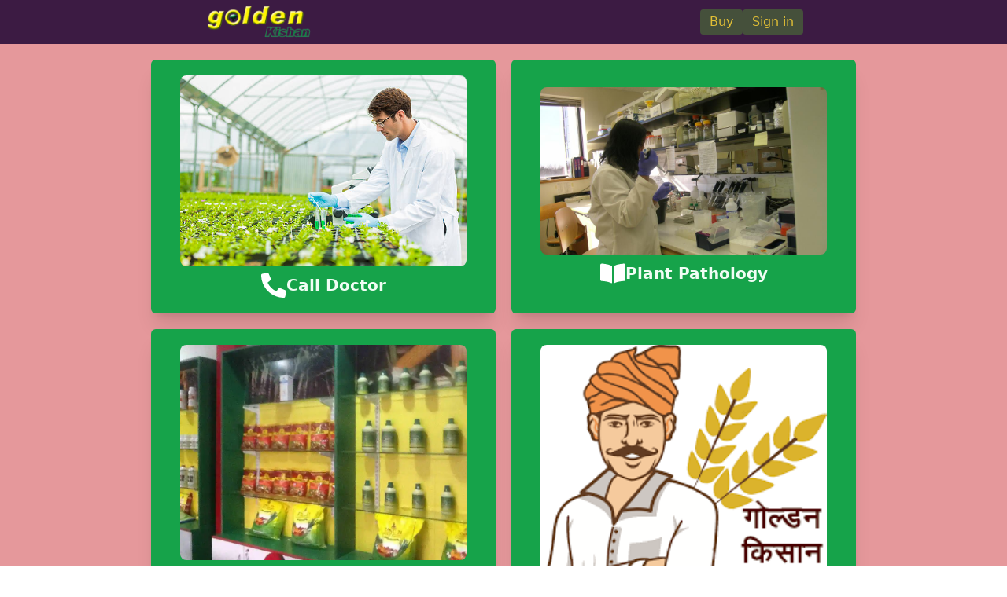

--- FILE ---
content_type: text/html; charset=utf-8
request_url: https://golden.bandhuja.com/
body_size: 82
content:
<!doctype html><html lang="en"><head><meta charset="utf-8"/><link rel="icon" href="/title.png"/><meta name="viewport" content="width=device-width,initial-scale=1"/><meta name="theme-color" content="#000000"/><meta name="description" content="Golden Kisan supports farmer for better production and economy"/><link rel="apple-touch-icon" href="/logo192.png"/><link rel="manifest" href="/manifest.json"/><link rel="stylesheet" href="https://fonts.googleapis.com/css?family=Roboto:300,400,500,700&display=swap"/><link rel="stylesheet" href="https://fonts.googleapis.com/icon?family=Material+Icons"/><title>Golden Kisan, Bandhuja Agrofusion Pvt. Ltd.</title><script defer="defer" src="/static/js/main.7968aadd.js"></script><link href="/static/css/main.bb36d03f.css" rel="stylesheet"></head><body><script></script><noscript>You need to enable JavaScript to run this app.</noscript><div id="root"></div></body></html>

--- FILE ---
content_type: text/javascript; charset=utf-8
request_url: https://golden.bandhuja.com/static/js/main.7968aadd.js
body_size: 135392
content:
/*! For license information please see main.7968aadd.js.LICENSE.txt */
!function(){var e={757:function(e,t,n){e.exports=n(727)},725:function(e){"use strict";var t=Object.getOwnPropertySymbols,n=Object.prototype.hasOwnProperty,r=Object.prototype.propertyIsEnumerable;function i(e){if(null===e||void 0===e)throw new TypeError("Object.assign cannot be called with null or undefined");return Object(e)}e.exports=function(){try{if(!Object.assign)return!1;var e=new String("abc");if(e[5]="de","5"===Object.getOwnPropertyNames(e)[0])return!1;for(var t={},n=0;n<10;n++)t["_"+String.fromCharCode(n)]=n;if("0123456789"!==Object.getOwnPropertyNames(t).map((function(e){return t[e]})).join(""))return!1;var r={};return"abcdefghijklmnopqrst".split("").forEach((function(e){r[e]=e})),"abcdefghijklmnopqrst"===Object.keys(Object.assign({},r)).join("")}catch(i){return!1}}()?Object.assign:function(e,a){for(var o,u,s=i(e),c=1;c<arguments.length;c++){for(var l in o=Object(arguments[c]))n.call(o,l)&&(s[l]=o[l]);if(t){u=t(o);for(var f=0;f<u.length;f++)r.call(o,u[f])&&(s[u[f]]=o[u[f]])}}return s}},463:function(e,t,n){"use strict";var r=n(791),i=n(725),a=n(296);function o(e){for(var t="https://reactjs.org/docs/error-decoder.html?invariant="+e,n=1;n<arguments.length;n++)t+="&args[]="+encodeURIComponent(arguments[n]);return"Minified React error #"+e+"; visit "+t+" for the full message or use the non-minified dev environment for full errors and additional helpful warnings."}if(!r)throw Error(o(227));var u=new Set,s={};function c(e,t){l(e,t),l(e+"Capture",t)}function l(e,t){for(s[e]=t,e=0;e<t.length;e++)u.add(t[e])}var f=!("undefined"===typeof window||"undefined"===typeof window.document||"undefined"===typeof window.document.createElement),h=/^[:A-Z_a-z\u00C0-\u00D6\u00D8-\u00F6\u00F8-\u02FF\u0370-\u037D\u037F-\u1FFF\u200C-\u200D\u2070-\u218F\u2C00-\u2FEF\u3001-\uD7FF\uF900-\uFDCF\uFDF0-\uFFFD][:A-Z_a-z\u00C0-\u00D6\u00D8-\u00F6\u00F8-\u02FF\u0370-\u037D\u037F-\u1FFF\u200C-\u200D\u2070-\u218F\u2C00-\u2FEF\u3001-\uD7FF\uF900-\uFDCF\uFDF0-\uFFFD\-.0-9\u00B7\u0300-\u036F\u203F-\u2040]*$/,d=Object.prototype.hasOwnProperty,p={},v={};function y(e,t,n,r,i,a,o){this.acceptsBooleans=2===t||3===t||4===t,this.attributeName=r,this.attributeNamespace=i,this.mustUseProperty=n,this.propertyName=e,this.type=t,this.sanitizeURL=a,this.removeEmptyString=o}var m={};"children dangerouslySetInnerHTML defaultValue defaultChecked innerHTML suppressContentEditableWarning suppressHydrationWarning style".split(" ").forEach((function(e){m[e]=new y(e,0,!1,e,null,!1,!1)})),[["acceptCharset","accept-charset"],["className","class"],["htmlFor","for"],["httpEquiv","http-equiv"]].forEach((function(e){var t=e[0];m[t]=new y(t,1,!1,e[1],null,!1,!1)})),["contentEditable","draggable","spellCheck","value"].forEach((function(e){m[e]=new y(e,2,!1,e.toLowerCase(),null,!1,!1)})),["autoReverse","externalResourcesRequired","focusable","preserveAlpha"].forEach((function(e){m[e]=new y(e,2,!1,e,null,!1,!1)})),"allowFullScreen async autoFocus autoPlay controls default defer disabled disablePictureInPicture disableRemotePlayback formNoValidate hidden loop noModule noValidate open playsInline readOnly required reversed scoped seamless itemScope".split(" ").forEach((function(e){m[e]=new y(e,3,!1,e.toLowerCase(),null,!1,!1)})),["checked","multiple","muted","selected"].forEach((function(e){m[e]=new y(e,3,!0,e,null,!1,!1)})),["capture","download"].forEach((function(e){m[e]=new y(e,4,!1,e,null,!1,!1)})),["cols","rows","size","span"].forEach((function(e){m[e]=new y(e,6,!1,e,null,!1,!1)})),["rowSpan","start"].forEach((function(e){m[e]=new y(e,5,!1,e.toLowerCase(),null,!1,!1)}));var g=/[\-:]([a-z])/g;function k(e){return e[1].toUpperCase()}function b(e,t,n,r){var i=m.hasOwnProperty(t)?m[t]:null;(null!==i?0===i.type:!r&&(2<t.length&&("o"===t[0]||"O"===t[0])&&("n"===t[1]||"N"===t[1])))||(function(e,t,n,r){if(null===t||"undefined"===typeof t||function(e,t,n,r){if(null!==n&&0===n.type)return!1;switch(typeof t){case"function":case"symbol":return!0;case"boolean":return!r&&(null!==n?!n.acceptsBooleans:"data-"!==(e=e.toLowerCase().slice(0,5))&&"aria-"!==e);default:return!1}}(e,t,n,r))return!0;if(r)return!1;if(null!==n)switch(n.type){case 3:return!t;case 4:return!1===t;case 5:return isNaN(t);case 6:return isNaN(t)||1>t}return!1}(t,n,i,r)&&(n=null),r||null===i?function(e){return!!d.call(v,e)||!d.call(p,e)&&(h.test(e)?v[e]=!0:(p[e]=!0,!1))}(t)&&(null===n?e.removeAttribute(t):e.setAttribute(t,""+n)):i.mustUseProperty?e[i.propertyName]=null===n?3!==i.type&&"":n:(t=i.attributeName,r=i.attributeNamespace,null===n?e.removeAttribute(t):(n=3===(i=i.type)||4===i&&!0===n?"":""+n,r?e.setAttributeNS(r,t,n):e.setAttribute(t,n))))}"accent-height alignment-baseline arabic-form baseline-shift cap-height clip-path clip-rule color-interpolation color-interpolation-filters color-profile color-rendering dominant-baseline enable-background fill-opacity fill-rule flood-color flood-opacity font-family font-size font-size-adjust font-stretch font-style font-variant font-weight glyph-name glyph-orientation-horizontal glyph-orientation-vertical horiz-adv-x horiz-origin-x image-rendering letter-spacing lighting-color marker-end marker-mid marker-start overline-position overline-thickness paint-order panose-1 pointer-events rendering-intent shape-rendering stop-color stop-opacity strikethrough-position strikethrough-thickness stroke-dasharray stroke-dashoffset stroke-linecap stroke-linejoin stroke-miterlimit stroke-opacity stroke-width text-anchor text-decoration text-rendering underline-position underline-thickness unicode-bidi unicode-range units-per-em v-alphabetic v-hanging v-ideographic v-mathematical vector-effect vert-adv-y vert-origin-x vert-origin-y word-spacing writing-mode xmlns:xlink x-height".split(" ").forEach((function(e){var t=e.replace(g,k);m[t]=new y(t,1,!1,e,null,!1,!1)})),"xlink:actuate xlink:arcrole xlink:role xlink:show xlink:title xlink:type".split(" ").forEach((function(e){var t=e.replace(g,k);m[t]=new y(t,1,!1,e,"http://www.w3.org/1999/xlink",!1,!1)})),["xml:base","xml:lang","xml:space"].forEach((function(e){var t=e.replace(g,k);m[t]=new y(t,1,!1,e,"http://www.w3.org/XML/1998/namespace",!1,!1)})),["tabIndex","crossOrigin"].forEach((function(e){m[e]=new y(e,1,!1,e.toLowerCase(),null,!1,!1)})),m.xlinkHref=new y("xlinkHref",1,!1,"xlink:href","http://www.w3.org/1999/xlink",!0,!1),["src","href","action","formAction"].forEach((function(e){m[e]=new y(e,1,!1,e.toLowerCase(),null,!0,!0)}));var w=r.__SECRET_INTERNALS_DO_NOT_USE_OR_YOU_WILL_BE_FIRED,x=60103,E=60106,_=60107,S=60108,T=60114,I=60109,C=60110,N=60112,A=60113,R=60120,O=60115,P=60116,D=60121,L=60128,M=60129,U=60130,j=60131;if("function"===typeof Symbol&&Symbol.for){var F=Symbol.for;x=F("react.element"),E=F("react.portal"),_=F("react.fragment"),S=F("react.strict_mode"),T=F("react.profiler"),I=F("react.provider"),C=F("react.context"),N=F("react.forward_ref"),A=F("react.suspense"),R=F("react.suspense_list"),O=F("react.memo"),P=F("react.lazy"),D=F("react.block"),F("react.scope"),L=F("react.opaque.id"),M=F("react.debug_trace_mode"),U=F("react.offscreen"),j=F("react.legacy_hidden")}var V,z="function"===typeof Symbol&&Symbol.iterator;function B(e){return null===e||"object"!==typeof e?null:"function"===typeof(e=z&&e[z]||e["@@iterator"])?e:null}function q(e){if(void 0===V)try{throw Error()}catch(n){var t=n.stack.trim().match(/\n( *(at )?)/);V=t&&t[1]||""}return"\n"+V+e}var H=!1;function W(e,t){if(!e||H)return"";H=!0;var n=Error.prepareStackTrace;Error.prepareStackTrace=void 0;try{if(t)if(t=function(){throw Error()},Object.defineProperty(t.prototype,"props",{set:function(){throw Error()}}),"object"===typeof Reflect&&Reflect.construct){try{Reflect.construct(t,[])}catch(s){var r=s}Reflect.construct(e,[],t)}else{try{t.call()}catch(s){r=s}e.call(t.prototype)}else{try{throw Error()}catch(s){r=s}e()}}catch(s){if(s&&r&&"string"===typeof s.stack){for(var i=s.stack.split("\n"),a=r.stack.split("\n"),o=i.length-1,u=a.length-1;1<=o&&0<=u&&i[o]!==a[u];)u--;for(;1<=o&&0<=u;o--,u--)if(i[o]!==a[u]){if(1!==o||1!==u)do{if(o--,0>--u||i[o]!==a[u])return"\n"+i[o].replace(" at new "," at ")}while(1<=o&&0<=u);break}}}finally{H=!1,Error.prepareStackTrace=n}return(e=e?e.displayName||e.name:"")?q(e):""}function K(e){switch(e.tag){case 5:return q(e.type);case 16:return q("Lazy");case 13:return q("Suspense");case 19:return q("SuspenseList");case 0:case 2:case 15:return e=W(e.type,!1);case 11:return e=W(e.type.render,!1);case 22:return e=W(e.type._render,!1);case 1:return e=W(e.type,!0);default:return""}}function G(e){if(null==e)return null;if("function"===typeof e)return e.displayName||e.name||null;if("string"===typeof e)return e;switch(e){case _:return"Fragment";case E:return"Portal";case T:return"Profiler";case S:return"StrictMode";case A:return"Suspense";case R:return"SuspenseList"}if("object"===typeof e)switch(e.$$typeof){case C:return(e.displayName||"Context")+".Consumer";case I:return(e._context.displayName||"Context")+".Provider";case N:var t=e.render;return t=t.displayName||t.name||"",e.displayName||(""!==t?"ForwardRef("+t+")":"ForwardRef");case O:return G(e.type);case D:return G(e._render);case P:t=e._payload,e=e._init;try{return G(e(t))}catch(n){}}return null}function $(e){switch(typeof e){case"boolean":case"number":case"object":case"string":case"undefined":return e;default:return""}}function Q(e){var t=e.type;return(e=e.nodeName)&&"input"===e.toLowerCase()&&("checkbox"===t||"radio"===t)}function X(e){e._valueTracker||(e._valueTracker=function(e){var t=Q(e)?"checked":"value",n=Object.getOwnPropertyDescriptor(e.constructor.prototype,t),r=""+e[t];if(!e.hasOwnProperty(t)&&"undefined"!==typeof n&&"function"===typeof n.get&&"function"===typeof n.set){var i=n.get,a=n.set;return Object.defineProperty(e,t,{configurable:!0,get:function(){return i.call(this)},set:function(e){r=""+e,a.call(this,e)}}),Object.defineProperty(e,t,{enumerable:n.enumerable}),{getValue:function(){return r},setValue:function(e){r=""+e},stopTracking:function(){e._valueTracker=null,delete e[t]}}}}(e))}function Y(e){if(!e)return!1;var t=e._valueTracker;if(!t)return!0;var n=t.getValue(),r="";return e&&(r=Q(e)?e.checked?"true":"false":e.value),(e=r)!==n&&(t.setValue(e),!0)}function J(e){if("undefined"===typeof(e=e||("undefined"!==typeof document?document:void 0)))return null;try{return e.activeElement||e.body}catch(t){return e.body}}function Z(e,t){var n=t.checked;return i({},t,{defaultChecked:void 0,defaultValue:void 0,value:void 0,checked:null!=n?n:e._wrapperState.initialChecked})}function ee(e,t){var n=null==t.defaultValue?"":t.defaultValue,r=null!=t.checked?t.checked:t.defaultChecked;n=$(null!=t.value?t.value:n),e._wrapperState={initialChecked:r,initialValue:n,controlled:"checkbox"===t.type||"radio"===t.type?null!=t.checked:null!=t.value}}function te(e,t){null!=(t=t.checked)&&b(e,"checked",t,!1)}function ne(e,t){te(e,t);var n=$(t.value),r=t.type;if(null!=n)"number"===r?(0===n&&""===e.value||e.value!=n)&&(e.value=""+n):e.value!==""+n&&(e.value=""+n);else if("submit"===r||"reset"===r)return void e.removeAttribute("value");t.hasOwnProperty("value")?ie(e,t.type,n):t.hasOwnProperty("defaultValue")&&ie(e,t.type,$(t.defaultValue)),null==t.checked&&null!=t.defaultChecked&&(e.defaultChecked=!!t.defaultChecked)}function re(e,t,n){if(t.hasOwnProperty("value")||t.hasOwnProperty("defaultValue")){var r=t.type;if(!("submit"!==r&&"reset"!==r||void 0!==t.value&&null!==t.value))return;t=""+e._wrapperState.initialValue,n||t===e.value||(e.value=t),e.defaultValue=t}""!==(n=e.name)&&(e.name=""),e.defaultChecked=!!e._wrapperState.initialChecked,""!==n&&(e.name=n)}function ie(e,t,n){"number"===t&&J(e.ownerDocument)===e||(null==n?e.defaultValue=""+e._wrapperState.initialValue:e.defaultValue!==""+n&&(e.defaultValue=""+n))}function ae(e,t){return e=i({children:void 0},t),(t=function(e){var t="";return r.Children.forEach(e,(function(e){null!=e&&(t+=e)})),t}(t.children))&&(e.children=t),e}function oe(e,t,n,r){if(e=e.options,t){t={};for(var i=0;i<n.length;i++)t["$"+n[i]]=!0;for(n=0;n<e.length;n++)i=t.hasOwnProperty("$"+e[n].value),e[n].selected!==i&&(e[n].selected=i),i&&r&&(e[n].defaultSelected=!0)}else{for(n=""+$(n),t=null,i=0;i<e.length;i++){if(e[i].value===n)return e[i].selected=!0,void(r&&(e[i].defaultSelected=!0));null!==t||e[i].disabled||(t=e[i])}null!==t&&(t.selected=!0)}}function ue(e,t){if(null!=t.dangerouslySetInnerHTML)throw Error(o(91));return i({},t,{value:void 0,defaultValue:void 0,children:""+e._wrapperState.initialValue})}function se(e,t){var n=t.value;if(null==n){if(n=t.children,t=t.defaultValue,null!=n){if(null!=t)throw Error(o(92));if(Array.isArray(n)){if(!(1>=n.length))throw Error(o(93));n=n[0]}t=n}null==t&&(t=""),n=t}e._wrapperState={initialValue:$(n)}}function ce(e,t){var n=$(t.value),r=$(t.defaultValue);null!=n&&((n=""+n)!==e.value&&(e.value=n),null==t.defaultValue&&e.defaultValue!==n&&(e.defaultValue=n)),null!=r&&(e.defaultValue=""+r)}function le(e){var t=e.textContent;t===e._wrapperState.initialValue&&""!==t&&null!==t&&(e.value=t)}var fe="http://www.w3.org/1999/xhtml",he="http://www.w3.org/2000/svg";function de(e){switch(e){case"svg":return"http://www.w3.org/2000/svg";case"math":return"http://www.w3.org/1998/Math/MathML";default:return"http://www.w3.org/1999/xhtml"}}function pe(e,t){return null==e||"http://www.w3.org/1999/xhtml"===e?de(t):"http://www.w3.org/2000/svg"===e&&"foreignObject"===t?"http://www.w3.org/1999/xhtml":e}var ve,ye,me=(ye=function(e,t){if(e.namespaceURI!==he||"innerHTML"in e)e.innerHTML=t;else{for((ve=ve||document.createElement("div")).innerHTML="<svg>"+t.valueOf().toString()+"</svg>",t=ve.firstChild;e.firstChild;)e.removeChild(e.firstChild);for(;t.firstChild;)e.appendChild(t.firstChild)}},"undefined"!==typeof MSApp&&MSApp.execUnsafeLocalFunction?function(e,t,n,r){MSApp.execUnsafeLocalFunction((function(){return ye(e,t)}))}:ye);function ge(e,t){if(t){var n=e.firstChild;if(n&&n===e.lastChild&&3===n.nodeType)return void(n.nodeValue=t)}e.textContent=t}var ke={animationIterationCount:!0,borderImageOutset:!0,borderImageSlice:!0,borderImageWidth:!0,boxFlex:!0,boxFlexGroup:!0,boxOrdinalGroup:!0,columnCount:!0,columns:!0,flex:!0,flexGrow:!0,flexPositive:!0,flexShrink:!0,flexNegative:!0,flexOrder:!0,gridArea:!0,gridRow:!0,gridRowEnd:!0,gridRowSpan:!0,gridRowStart:!0,gridColumn:!0,gridColumnEnd:!0,gridColumnSpan:!0,gridColumnStart:!0,fontWeight:!0,lineClamp:!0,lineHeight:!0,opacity:!0,order:!0,orphans:!0,tabSize:!0,widows:!0,zIndex:!0,zoom:!0,fillOpacity:!0,floodOpacity:!0,stopOpacity:!0,strokeDasharray:!0,strokeDashoffset:!0,strokeMiterlimit:!0,strokeOpacity:!0,strokeWidth:!0},be=["Webkit","ms","Moz","O"];function we(e,t,n){return null==t||"boolean"===typeof t||""===t?"":n||"number"!==typeof t||0===t||ke.hasOwnProperty(e)&&ke[e]?(""+t).trim():t+"px"}function xe(e,t){for(var n in e=e.style,t)if(t.hasOwnProperty(n)){var r=0===n.indexOf("--"),i=we(n,t[n],r);"float"===n&&(n="cssFloat"),r?e.setProperty(n,i):e[n]=i}}Object.keys(ke).forEach((function(e){be.forEach((function(t){t=t+e.charAt(0).toUpperCase()+e.substring(1),ke[t]=ke[e]}))}));var Ee=i({menuitem:!0},{area:!0,base:!0,br:!0,col:!0,embed:!0,hr:!0,img:!0,input:!0,keygen:!0,link:!0,meta:!0,param:!0,source:!0,track:!0,wbr:!0});function _e(e,t){if(t){if(Ee[e]&&(null!=t.children||null!=t.dangerouslySetInnerHTML))throw Error(o(137,e));if(null!=t.dangerouslySetInnerHTML){if(null!=t.children)throw Error(o(60));if("object"!==typeof t.dangerouslySetInnerHTML||!("__html"in t.dangerouslySetInnerHTML))throw Error(o(61))}if(null!=t.style&&"object"!==typeof t.style)throw Error(o(62))}}function Se(e,t){if(-1===e.indexOf("-"))return"string"===typeof t.is;switch(e){case"annotation-xml":case"color-profile":case"font-face":case"font-face-src":case"font-face-uri":case"font-face-format":case"font-face-name":case"missing-glyph":return!1;default:return!0}}function Te(e){return(e=e.target||e.srcElement||window).correspondingUseElement&&(e=e.correspondingUseElement),3===e.nodeType?e.parentNode:e}var Ie=null,Ce=null,Ne=null;function Ae(e){if(e=ri(e)){if("function"!==typeof Ie)throw Error(o(280));var t=e.stateNode;t&&(t=ai(t),Ie(e.stateNode,e.type,t))}}function Re(e){Ce?Ne?Ne.push(e):Ne=[e]:Ce=e}function Oe(){if(Ce){var e=Ce,t=Ne;if(Ne=Ce=null,Ae(e),t)for(e=0;e<t.length;e++)Ae(t[e])}}function Pe(e,t){return e(t)}function De(e,t,n,r,i){return e(t,n,r,i)}function Le(){}var Me=Pe,Ue=!1,je=!1;function Fe(){null===Ce&&null===Ne||(Le(),Oe())}function Ve(e,t){var n=e.stateNode;if(null===n)return null;var r=ai(n);if(null===r)return null;n=r[t];e:switch(t){case"onClick":case"onClickCapture":case"onDoubleClick":case"onDoubleClickCapture":case"onMouseDown":case"onMouseDownCapture":case"onMouseMove":case"onMouseMoveCapture":case"onMouseUp":case"onMouseUpCapture":case"onMouseEnter":(r=!r.disabled)||(r=!("button"===(e=e.type)||"input"===e||"select"===e||"textarea"===e)),e=!r;break e;default:e=!1}if(e)return null;if(n&&"function"!==typeof n)throw Error(o(231,t,typeof n));return n}var ze=!1;if(f)try{var Be={};Object.defineProperty(Be,"passive",{get:function(){ze=!0}}),window.addEventListener("test",Be,Be),window.removeEventListener("test",Be,Be)}catch(ye){ze=!1}function qe(e,t,n,r,i,a,o,u,s){var c=Array.prototype.slice.call(arguments,3);try{t.apply(n,c)}catch(l){this.onError(l)}}var He=!1,We=null,Ke=!1,Ge=null,$e={onError:function(e){He=!0,We=e}};function Qe(e,t,n,r,i,a,o,u,s){He=!1,We=null,qe.apply($e,arguments)}function Xe(e){var t=e,n=e;if(e.alternate)for(;t.return;)t=t.return;else{e=t;do{0!==(1026&(t=e).flags)&&(n=t.return),e=t.return}while(e)}return 3===t.tag?n:null}function Ye(e){if(13===e.tag){var t=e.memoizedState;if(null===t&&(null!==(e=e.alternate)&&(t=e.memoizedState)),null!==t)return t.dehydrated}return null}function Je(e){if(Xe(e)!==e)throw Error(o(188))}function Ze(e){if(e=function(e){var t=e.alternate;if(!t){if(null===(t=Xe(e)))throw Error(o(188));return t!==e?null:e}for(var n=e,r=t;;){var i=n.return;if(null===i)break;var a=i.alternate;if(null===a){if(null!==(r=i.return)){n=r;continue}break}if(i.child===a.child){for(a=i.child;a;){if(a===n)return Je(i),e;if(a===r)return Je(i),t;a=a.sibling}throw Error(o(188))}if(n.return!==r.return)n=i,r=a;else{for(var u=!1,s=i.child;s;){if(s===n){u=!0,n=i,r=a;break}if(s===r){u=!0,r=i,n=a;break}s=s.sibling}if(!u){for(s=a.child;s;){if(s===n){u=!0,n=a,r=i;break}if(s===r){u=!0,r=a,n=i;break}s=s.sibling}if(!u)throw Error(o(189))}}if(n.alternate!==r)throw Error(o(190))}if(3!==n.tag)throw Error(o(188));return n.stateNode.current===n?e:t}(e),!e)return null;for(var t=e;;){if(5===t.tag||6===t.tag)return t;if(t.child)t.child.return=t,t=t.child;else{if(t===e)break;for(;!t.sibling;){if(!t.return||t.return===e)return null;t=t.return}t.sibling.return=t.return,t=t.sibling}}return null}function et(e,t){for(var n=e.alternate;null!==t;){if(t===e||t===n)return!0;t=t.return}return!1}var tt,nt,rt,it,at=!1,ot=[],ut=null,st=null,ct=null,lt=new Map,ft=new Map,ht=[],dt="mousedown mouseup touchcancel touchend touchstart auxclick dblclick pointercancel pointerdown pointerup dragend dragstart drop compositionend compositionstart keydown keypress keyup input textInput copy cut paste click change contextmenu reset submit".split(" ");function pt(e,t,n,r,i){return{blockedOn:e,domEventName:t,eventSystemFlags:16|n,nativeEvent:i,targetContainers:[r]}}function vt(e,t){switch(e){case"focusin":case"focusout":ut=null;break;case"dragenter":case"dragleave":st=null;break;case"mouseover":case"mouseout":ct=null;break;case"pointerover":case"pointerout":lt.delete(t.pointerId);break;case"gotpointercapture":case"lostpointercapture":ft.delete(t.pointerId)}}function yt(e,t,n,r,i,a){return null===e||e.nativeEvent!==a?(e=pt(t,n,r,i,a),null!==t&&(null!==(t=ri(t))&&nt(t)),e):(e.eventSystemFlags|=r,t=e.targetContainers,null!==i&&-1===t.indexOf(i)&&t.push(i),e)}function mt(e){var t=ni(e.target);if(null!==t){var n=Xe(t);if(null!==n)if(13===(t=n.tag)){if(null!==(t=Ye(n)))return e.blockedOn=t,void it(e.lanePriority,(function(){a.unstable_runWithPriority(e.priority,(function(){rt(n)}))}))}else if(3===t&&n.stateNode.hydrate)return void(e.blockedOn=3===n.tag?n.stateNode.containerInfo:null)}e.blockedOn=null}function gt(e){if(null!==e.blockedOn)return!1;for(var t=e.targetContainers;0<t.length;){var n=Zt(e.domEventName,e.eventSystemFlags,t[0],e.nativeEvent);if(null!==n)return null!==(t=ri(n))&&nt(t),e.blockedOn=n,!1;t.shift()}return!0}function kt(e,t,n){gt(e)&&n.delete(t)}function bt(){for(at=!1;0<ot.length;){var e=ot[0];if(null!==e.blockedOn){null!==(e=ri(e.blockedOn))&&tt(e);break}for(var t=e.targetContainers;0<t.length;){var n=Zt(e.domEventName,e.eventSystemFlags,t[0],e.nativeEvent);if(null!==n){e.blockedOn=n;break}t.shift()}null===e.blockedOn&&ot.shift()}null!==ut&&gt(ut)&&(ut=null),null!==st&&gt(st)&&(st=null),null!==ct&&gt(ct)&&(ct=null),lt.forEach(kt),ft.forEach(kt)}function wt(e,t){e.blockedOn===t&&(e.blockedOn=null,at||(at=!0,a.unstable_scheduleCallback(a.unstable_NormalPriority,bt)))}function xt(e){function t(t){return wt(t,e)}if(0<ot.length){wt(ot[0],e);for(var n=1;n<ot.length;n++){var r=ot[n];r.blockedOn===e&&(r.blockedOn=null)}}for(null!==ut&&wt(ut,e),null!==st&&wt(st,e),null!==ct&&wt(ct,e),lt.forEach(t),ft.forEach(t),n=0;n<ht.length;n++)(r=ht[n]).blockedOn===e&&(r.blockedOn=null);for(;0<ht.length&&null===(n=ht[0]).blockedOn;)mt(n),null===n.blockedOn&&ht.shift()}function Et(e,t){var n={};return n[e.toLowerCase()]=t.toLowerCase(),n["Webkit"+e]="webkit"+t,n["Moz"+e]="moz"+t,n}var _t={animationend:Et("Animation","AnimationEnd"),animationiteration:Et("Animation","AnimationIteration"),animationstart:Et("Animation","AnimationStart"),transitionend:Et("Transition","TransitionEnd")},St={},Tt={};function It(e){if(St[e])return St[e];if(!_t[e])return e;var t,n=_t[e];for(t in n)if(n.hasOwnProperty(t)&&t in Tt)return St[e]=n[t];return e}f&&(Tt=document.createElement("div").style,"AnimationEvent"in window||(delete _t.animationend.animation,delete _t.animationiteration.animation,delete _t.animationstart.animation),"TransitionEvent"in window||delete _t.transitionend.transition);var Ct=It("animationend"),Nt=It("animationiteration"),At=It("animationstart"),Rt=It("transitionend"),Ot=new Map,Pt=new Map,Dt=["abort","abort",Ct,"animationEnd",Nt,"animationIteration",At,"animationStart","canplay","canPlay","canplaythrough","canPlayThrough","durationchange","durationChange","emptied","emptied","encrypted","encrypted","ended","ended","error","error","gotpointercapture","gotPointerCapture","load","load","loadeddata","loadedData","loadedmetadata","loadedMetadata","loadstart","loadStart","lostpointercapture","lostPointerCapture","playing","playing","progress","progress","seeking","seeking","stalled","stalled","suspend","suspend","timeupdate","timeUpdate",Rt,"transitionEnd","waiting","waiting"];function Lt(e,t){for(var n=0;n<e.length;n+=2){var r=e[n],i=e[n+1];i="on"+(i[0].toUpperCase()+i.slice(1)),Pt.set(r,t),Ot.set(r,i),c(i,[r])}}(0,a.unstable_now)();var Mt=8;function Ut(e){if(0!==(1&e))return Mt=15,1;if(0!==(2&e))return Mt=14,2;if(0!==(4&e))return Mt=13,4;var t=24&e;return 0!==t?(Mt=12,t):0!==(32&e)?(Mt=11,32):0!==(t=192&e)?(Mt=10,t):0!==(256&e)?(Mt=9,256):0!==(t=3584&e)?(Mt=8,t):0!==(4096&e)?(Mt=7,4096):0!==(t=4186112&e)?(Mt=6,t):0!==(t=62914560&e)?(Mt=5,t):67108864&e?(Mt=4,67108864):0!==(134217728&e)?(Mt=3,134217728):0!==(t=805306368&e)?(Mt=2,t):0!==(1073741824&e)?(Mt=1,1073741824):(Mt=8,e)}function jt(e,t){var n=e.pendingLanes;if(0===n)return Mt=0;var r=0,i=0,a=e.expiredLanes,o=e.suspendedLanes,u=e.pingedLanes;if(0!==a)r=a,i=Mt=15;else if(0!==(a=134217727&n)){var s=a&~o;0!==s?(r=Ut(s),i=Mt):0!==(u&=a)&&(r=Ut(u),i=Mt)}else 0!==(a=n&~o)?(r=Ut(a),i=Mt):0!==u&&(r=Ut(u),i=Mt);if(0===r)return 0;if(r=n&((0>(r=31-Ht(r))?0:1<<r)<<1)-1,0!==t&&t!==r&&0===(t&o)){if(Ut(t),i<=Mt)return t;Mt=i}if(0!==(t=e.entangledLanes))for(e=e.entanglements,t&=r;0<t;)i=1<<(n=31-Ht(t)),r|=e[n],t&=~i;return r}function Ft(e){return 0!==(e=-1073741825&e.pendingLanes)?e:1073741824&e?1073741824:0}function Vt(e,t){switch(e){case 15:return 1;case 14:return 2;case 12:return 0===(e=zt(24&~t))?Vt(10,t):e;case 10:return 0===(e=zt(192&~t))?Vt(8,t):e;case 8:return 0===(e=zt(3584&~t))&&(0===(e=zt(4186112&~t))&&(e=512)),e;case 2:return 0===(t=zt(805306368&~t))&&(t=268435456),t}throw Error(o(358,e))}function zt(e){return e&-e}function Bt(e){for(var t=[],n=0;31>n;n++)t.push(e);return t}function qt(e,t,n){e.pendingLanes|=t;var r=t-1;e.suspendedLanes&=r,e.pingedLanes&=r,(e=e.eventTimes)[t=31-Ht(t)]=n}var Ht=Math.clz32?Math.clz32:function(e){return 0===e?32:31-(Wt(e)/Kt|0)|0},Wt=Math.log,Kt=Math.LN2;var Gt=a.unstable_UserBlockingPriority,$t=a.unstable_runWithPriority,Qt=!0;function Xt(e,t,n,r){Ue||Le();var i=Jt,a=Ue;Ue=!0;try{De(i,e,t,n,r)}finally{(Ue=a)||Fe()}}function Yt(e,t,n,r){$t(Gt,Jt.bind(null,e,t,n,r))}function Jt(e,t,n,r){var i;if(Qt)if((i=0===(4&t))&&0<ot.length&&-1<dt.indexOf(e))e=pt(null,e,t,n,r),ot.push(e);else{var a=Zt(e,t,n,r);if(null===a)i&&vt(e,r);else{if(i){if(-1<dt.indexOf(e))return e=pt(a,e,t,n,r),void ot.push(e);if(function(e,t,n,r,i){switch(t){case"focusin":return ut=yt(ut,e,t,n,r,i),!0;case"dragenter":return st=yt(st,e,t,n,r,i),!0;case"mouseover":return ct=yt(ct,e,t,n,r,i),!0;case"pointerover":var a=i.pointerId;return lt.set(a,yt(lt.get(a)||null,e,t,n,r,i)),!0;case"gotpointercapture":return a=i.pointerId,ft.set(a,yt(ft.get(a)||null,e,t,n,r,i)),!0}return!1}(a,e,t,n,r))return;vt(e,r)}Lr(e,t,r,null,n)}}}function Zt(e,t,n,r){var i=Te(r);if(null!==(i=ni(i))){var a=Xe(i);if(null===a)i=null;else{var o=a.tag;if(13===o){if(null!==(i=Ye(a)))return i;i=null}else if(3===o){if(a.stateNode.hydrate)return 3===a.tag?a.stateNode.containerInfo:null;i=null}else a!==i&&(i=null)}}return Lr(e,t,r,i,n),null}var en=null,tn=null,nn=null;function rn(){if(nn)return nn;var e,t,n=tn,r=n.length,i="value"in en?en.value:en.textContent,a=i.length;for(e=0;e<r&&n[e]===i[e];e++);var o=r-e;for(t=1;t<=o&&n[r-t]===i[a-t];t++);return nn=i.slice(e,1<t?1-t:void 0)}function an(e){var t=e.keyCode;return"charCode"in e?0===(e=e.charCode)&&13===t&&(e=13):e=t,10===e&&(e=13),32<=e||13===e?e:0}function on(){return!0}function un(){return!1}function sn(e){function t(t,n,r,i,a){for(var o in this._reactName=t,this._targetInst=r,this.type=n,this.nativeEvent=i,this.target=a,this.currentTarget=null,e)e.hasOwnProperty(o)&&(t=e[o],this[o]=t?t(i):i[o]);return this.isDefaultPrevented=(null!=i.defaultPrevented?i.defaultPrevented:!1===i.returnValue)?on:un,this.isPropagationStopped=un,this}return i(t.prototype,{preventDefault:function(){this.defaultPrevented=!0;var e=this.nativeEvent;e&&(e.preventDefault?e.preventDefault():"unknown"!==typeof e.returnValue&&(e.returnValue=!1),this.isDefaultPrevented=on)},stopPropagation:function(){var e=this.nativeEvent;e&&(e.stopPropagation?e.stopPropagation():"unknown"!==typeof e.cancelBubble&&(e.cancelBubble=!0),this.isPropagationStopped=on)},persist:function(){},isPersistent:on}),t}var cn,ln,fn,hn={eventPhase:0,bubbles:0,cancelable:0,timeStamp:function(e){return e.timeStamp||Date.now()},defaultPrevented:0,isTrusted:0},dn=sn(hn),pn=i({},hn,{view:0,detail:0}),vn=sn(pn),yn=i({},pn,{screenX:0,screenY:0,clientX:0,clientY:0,pageX:0,pageY:0,ctrlKey:0,shiftKey:0,altKey:0,metaKey:0,getModifierState:Cn,button:0,buttons:0,relatedTarget:function(e){return void 0===e.relatedTarget?e.fromElement===e.srcElement?e.toElement:e.fromElement:e.relatedTarget},movementX:function(e){return"movementX"in e?e.movementX:(e!==fn&&(fn&&"mousemove"===e.type?(cn=e.screenX-fn.screenX,ln=e.screenY-fn.screenY):ln=cn=0,fn=e),cn)},movementY:function(e){return"movementY"in e?e.movementY:ln}}),mn=sn(yn),gn=sn(i({},yn,{dataTransfer:0})),kn=sn(i({},pn,{relatedTarget:0})),bn=sn(i({},hn,{animationName:0,elapsedTime:0,pseudoElement:0})),wn=i({},hn,{clipboardData:function(e){return"clipboardData"in e?e.clipboardData:window.clipboardData}}),xn=sn(wn),En=sn(i({},hn,{data:0})),_n={Esc:"Escape",Spacebar:" ",Left:"ArrowLeft",Up:"ArrowUp",Right:"ArrowRight",Down:"ArrowDown",Del:"Delete",Win:"OS",Menu:"ContextMenu",Apps:"ContextMenu",Scroll:"ScrollLock",MozPrintableKey:"Unidentified"},Sn={8:"Backspace",9:"Tab",12:"Clear",13:"Enter",16:"Shift",17:"Control",18:"Alt",19:"Pause",20:"CapsLock",27:"Escape",32:" ",33:"PageUp",34:"PageDown",35:"End",36:"Home",37:"ArrowLeft",38:"ArrowUp",39:"ArrowRight",40:"ArrowDown",45:"Insert",46:"Delete",112:"F1",113:"F2",114:"F3",115:"F4",116:"F5",117:"F6",118:"F7",119:"F8",120:"F9",121:"F10",122:"F11",123:"F12",144:"NumLock",145:"ScrollLock",224:"Meta"},Tn={Alt:"altKey",Control:"ctrlKey",Meta:"metaKey",Shift:"shiftKey"};function In(e){var t=this.nativeEvent;return t.getModifierState?t.getModifierState(e):!!(e=Tn[e])&&!!t[e]}function Cn(){return In}var Nn=i({},pn,{key:function(e){if(e.key){var t=_n[e.key]||e.key;if("Unidentified"!==t)return t}return"keypress"===e.type?13===(e=an(e))?"Enter":String.fromCharCode(e):"keydown"===e.type||"keyup"===e.type?Sn[e.keyCode]||"Unidentified":""},code:0,location:0,ctrlKey:0,shiftKey:0,altKey:0,metaKey:0,repeat:0,locale:0,getModifierState:Cn,charCode:function(e){return"keypress"===e.type?an(e):0},keyCode:function(e){return"keydown"===e.type||"keyup"===e.type?e.keyCode:0},which:function(e){return"keypress"===e.type?an(e):"keydown"===e.type||"keyup"===e.type?e.keyCode:0}}),An=sn(Nn),Rn=sn(i({},yn,{pointerId:0,width:0,height:0,pressure:0,tangentialPressure:0,tiltX:0,tiltY:0,twist:0,pointerType:0,isPrimary:0})),On=sn(i({},pn,{touches:0,targetTouches:0,changedTouches:0,altKey:0,metaKey:0,ctrlKey:0,shiftKey:0,getModifierState:Cn})),Pn=sn(i({},hn,{propertyName:0,elapsedTime:0,pseudoElement:0})),Dn=i({},yn,{deltaX:function(e){return"deltaX"in e?e.deltaX:"wheelDeltaX"in e?-e.wheelDeltaX:0},deltaY:function(e){return"deltaY"in e?e.deltaY:"wheelDeltaY"in e?-e.wheelDeltaY:"wheelDelta"in e?-e.wheelDelta:0},deltaZ:0,deltaMode:0}),Ln=sn(Dn),Mn=[9,13,27,32],Un=f&&"CompositionEvent"in window,jn=null;f&&"documentMode"in document&&(jn=document.documentMode);var Fn=f&&"TextEvent"in window&&!jn,Vn=f&&(!Un||jn&&8<jn&&11>=jn),zn=String.fromCharCode(32),Bn=!1;function qn(e,t){switch(e){case"keyup":return-1!==Mn.indexOf(t.keyCode);case"keydown":return 229!==t.keyCode;case"keypress":case"mousedown":case"focusout":return!0;default:return!1}}function Hn(e){return"object"===typeof(e=e.detail)&&"data"in e?e.data:null}var Wn=!1;var Kn={color:!0,date:!0,datetime:!0,"datetime-local":!0,email:!0,month:!0,number:!0,password:!0,range:!0,search:!0,tel:!0,text:!0,time:!0,url:!0,week:!0};function Gn(e){var t=e&&e.nodeName&&e.nodeName.toLowerCase();return"input"===t?!!Kn[e.type]:"textarea"===t}function $n(e,t,n,r){Re(r),0<(t=Ur(t,"onChange")).length&&(n=new dn("onChange","change",null,n,r),e.push({event:n,listeners:t}))}var Qn=null,Xn=null;function Yn(e){Nr(e,0)}function Jn(e){if(Y(ii(e)))return e}function Zn(e,t){if("change"===e)return t}var er=!1;if(f){var tr;if(f){var nr="oninput"in document;if(!nr){var rr=document.createElement("div");rr.setAttribute("oninput","return;"),nr="function"===typeof rr.oninput}tr=nr}else tr=!1;er=tr&&(!document.documentMode||9<document.documentMode)}function ir(){Qn&&(Qn.detachEvent("onpropertychange",ar),Xn=Qn=null)}function ar(e){if("value"===e.propertyName&&Jn(Xn)){var t=[];if($n(t,Xn,e,Te(e)),e=Yn,Ue)e(t);else{Ue=!0;try{Pe(e,t)}finally{Ue=!1,Fe()}}}}function or(e,t,n){"focusin"===e?(ir(),Xn=n,(Qn=t).attachEvent("onpropertychange",ar)):"focusout"===e&&ir()}function ur(e){if("selectionchange"===e||"keyup"===e||"keydown"===e)return Jn(Xn)}function sr(e,t){if("click"===e)return Jn(t)}function cr(e,t){if("input"===e||"change"===e)return Jn(t)}var lr="function"===typeof Object.is?Object.is:function(e,t){return e===t&&(0!==e||1/e===1/t)||e!==e&&t!==t},fr=Object.prototype.hasOwnProperty;function hr(e,t){if(lr(e,t))return!0;if("object"!==typeof e||null===e||"object"!==typeof t||null===t)return!1;var n=Object.keys(e),r=Object.keys(t);if(n.length!==r.length)return!1;for(r=0;r<n.length;r++)if(!fr.call(t,n[r])||!lr(e[n[r]],t[n[r]]))return!1;return!0}function dr(e){for(;e&&e.firstChild;)e=e.firstChild;return e}function pr(e,t){var n,r=dr(e);for(e=0;r;){if(3===r.nodeType){if(n=e+r.textContent.length,e<=t&&n>=t)return{node:r,offset:t-e};e=n}e:{for(;r;){if(r.nextSibling){r=r.nextSibling;break e}r=r.parentNode}r=void 0}r=dr(r)}}function vr(e,t){return!(!e||!t)&&(e===t||(!e||3!==e.nodeType)&&(t&&3===t.nodeType?vr(e,t.parentNode):"contains"in e?e.contains(t):!!e.compareDocumentPosition&&!!(16&e.compareDocumentPosition(t))))}function yr(){for(var e=window,t=J();t instanceof e.HTMLIFrameElement;){try{var n="string"===typeof t.contentWindow.location.href}catch(r){n=!1}if(!n)break;t=J((e=t.contentWindow).document)}return t}function mr(e){var t=e&&e.nodeName&&e.nodeName.toLowerCase();return t&&("input"===t&&("text"===e.type||"search"===e.type||"tel"===e.type||"url"===e.type||"password"===e.type)||"textarea"===t||"true"===e.contentEditable)}var gr=f&&"documentMode"in document&&11>=document.documentMode,kr=null,br=null,wr=null,xr=!1;function Er(e,t,n){var r=n.window===n?n.document:9===n.nodeType?n:n.ownerDocument;xr||null==kr||kr!==J(r)||("selectionStart"in(r=kr)&&mr(r)?r={start:r.selectionStart,end:r.selectionEnd}:r={anchorNode:(r=(r.ownerDocument&&r.ownerDocument.defaultView||window).getSelection()).anchorNode,anchorOffset:r.anchorOffset,focusNode:r.focusNode,focusOffset:r.focusOffset},wr&&hr(wr,r)||(wr=r,0<(r=Ur(br,"onSelect")).length&&(t=new dn("onSelect","select",null,t,n),e.push({event:t,listeners:r}),t.target=kr)))}Lt("cancel cancel click click close close contextmenu contextMenu copy copy cut cut auxclick auxClick dblclick doubleClick dragend dragEnd dragstart dragStart drop drop focusin focus focusout blur input input invalid invalid keydown keyDown keypress keyPress keyup keyUp mousedown mouseDown mouseup mouseUp paste paste pause pause play play pointercancel pointerCancel pointerdown pointerDown pointerup pointerUp ratechange rateChange reset reset seeked seeked submit submit touchcancel touchCancel touchend touchEnd touchstart touchStart volumechange volumeChange".split(" "),0),Lt("drag drag dragenter dragEnter dragexit dragExit dragleave dragLeave dragover dragOver mousemove mouseMove mouseout mouseOut mouseover mouseOver pointermove pointerMove pointerout pointerOut pointerover pointerOver scroll scroll toggle toggle touchmove touchMove wheel wheel".split(" "),1),Lt(Dt,2);for(var _r="change selectionchange textInput compositionstart compositionend compositionupdate".split(" "),Sr=0;Sr<_r.length;Sr++)Pt.set(_r[Sr],0);l("onMouseEnter",["mouseout","mouseover"]),l("onMouseLeave",["mouseout","mouseover"]),l("onPointerEnter",["pointerout","pointerover"]),l("onPointerLeave",["pointerout","pointerover"]),c("onChange","change click focusin focusout input keydown keyup selectionchange".split(" ")),c("onSelect","focusout contextmenu dragend focusin keydown keyup mousedown mouseup selectionchange".split(" ")),c("onBeforeInput",["compositionend","keypress","textInput","paste"]),c("onCompositionEnd","compositionend focusout keydown keypress keyup mousedown".split(" ")),c("onCompositionStart","compositionstart focusout keydown keypress keyup mousedown".split(" ")),c("onCompositionUpdate","compositionupdate focusout keydown keypress keyup mousedown".split(" "));var Tr="abort canplay canplaythrough durationchange emptied encrypted ended error loadeddata loadedmetadata loadstart pause play playing progress ratechange seeked seeking stalled suspend timeupdate volumechange waiting".split(" "),Ir=new Set("cancel close invalid load scroll toggle".split(" ").concat(Tr));function Cr(e,t,n){var r=e.type||"unknown-event";e.currentTarget=n,function(e,t,n,r,i,a,u,s,c){if(Qe.apply(this,arguments),He){if(!He)throw Error(o(198));var l=We;He=!1,We=null,Ke||(Ke=!0,Ge=l)}}(r,t,void 0,e),e.currentTarget=null}function Nr(e,t){t=0!==(4&t);for(var n=0;n<e.length;n++){var r=e[n],i=r.event;r=r.listeners;e:{var a=void 0;if(t)for(var o=r.length-1;0<=o;o--){var u=r[o],s=u.instance,c=u.currentTarget;if(u=u.listener,s!==a&&i.isPropagationStopped())break e;Cr(i,u,c),a=s}else for(o=0;o<r.length;o++){if(s=(u=r[o]).instance,c=u.currentTarget,u=u.listener,s!==a&&i.isPropagationStopped())break e;Cr(i,u,c),a=s}}}if(Ke)throw e=Ge,Ke=!1,Ge=null,e}function Ar(e,t){var n=oi(t),r=e+"__bubble";n.has(r)||(Dr(t,e,2,!1),n.add(r))}var Rr="_reactListening"+Math.random().toString(36).slice(2);function Or(e){e[Rr]||(e[Rr]=!0,u.forEach((function(t){Ir.has(t)||Pr(t,!1,e,null),Pr(t,!0,e,null)})))}function Pr(e,t,n,r){var i=4<arguments.length&&void 0!==arguments[4]?arguments[4]:0,a=n;if("selectionchange"===e&&9!==n.nodeType&&(a=n.ownerDocument),null!==r&&!t&&Ir.has(e)){if("scroll"!==e)return;i|=2,a=r}var o=oi(a),u=e+"__"+(t?"capture":"bubble");o.has(u)||(t&&(i|=4),Dr(a,e,i,t),o.add(u))}function Dr(e,t,n,r){var i=Pt.get(t);switch(void 0===i?2:i){case 0:i=Xt;break;case 1:i=Yt;break;default:i=Jt}n=i.bind(null,t,n,e),i=void 0,!ze||"touchstart"!==t&&"touchmove"!==t&&"wheel"!==t||(i=!0),r?void 0!==i?e.addEventListener(t,n,{capture:!0,passive:i}):e.addEventListener(t,n,!0):void 0!==i?e.addEventListener(t,n,{passive:i}):e.addEventListener(t,n,!1)}function Lr(e,t,n,r,i){var a=r;if(0===(1&t)&&0===(2&t)&&null!==r)e:for(;;){if(null===r)return;var o=r.tag;if(3===o||4===o){var u=r.stateNode.containerInfo;if(u===i||8===u.nodeType&&u.parentNode===i)break;if(4===o)for(o=r.return;null!==o;){var s=o.tag;if((3===s||4===s)&&((s=o.stateNode.containerInfo)===i||8===s.nodeType&&s.parentNode===i))return;o=o.return}for(;null!==u;){if(null===(o=ni(u)))return;if(5===(s=o.tag)||6===s){r=a=o;continue e}u=u.parentNode}}r=r.return}!function(e,t,n){if(je)return e(t,n);je=!0;try{Me(e,t,n)}finally{je=!1,Fe()}}((function(){var r=a,i=Te(n),o=[];e:{var u=Ot.get(e);if(void 0!==u){var s=dn,c=e;switch(e){case"keypress":if(0===an(n))break e;case"keydown":case"keyup":s=An;break;case"focusin":c="focus",s=kn;break;case"focusout":c="blur",s=kn;break;case"beforeblur":case"afterblur":s=kn;break;case"click":if(2===n.button)break e;case"auxclick":case"dblclick":case"mousedown":case"mousemove":case"mouseup":case"mouseout":case"mouseover":case"contextmenu":s=mn;break;case"drag":case"dragend":case"dragenter":case"dragexit":case"dragleave":case"dragover":case"dragstart":case"drop":s=gn;break;case"touchcancel":case"touchend":case"touchmove":case"touchstart":s=On;break;case Ct:case Nt:case At:s=bn;break;case Rt:s=Pn;break;case"scroll":s=vn;break;case"wheel":s=Ln;break;case"copy":case"cut":case"paste":s=xn;break;case"gotpointercapture":case"lostpointercapture":case"pointercancel":case"pointerdown":case"pointermove":case"pointerout":case"pointerover":case"pointerup":s=Rn}var l=0!==(4&t),f=!l&&"scroll"===e,h=l?null!==u?u+"Capture":null:u;l=[];for(var d,p=r;null!==p;){var v=(d=p).stateNode;if(5===d.tag&&null!==v&&(d=v,null!==h&&(null!=(v=Ve(p,h))&&l.push(Mr(p,v,d)))),f)break;p=p.return}0<l.length&&(u=new s(u,c,null,n,i),o.push({event:u,listeners:l}))}}if(0===(7&t)){if(s="mouseout"===e||"pointerout"===e,(!(u="mouseover"===e||"pointerover"===e)||0!==(16&t)||!(c=n.relatedTarget||n.fromElement)||!ni(c)&&!c[ei])&&(s||u)&&(u=i.window===i?i:(u=i.ownerDocument)?u.defaultView||u.parentWindow:window,s?(s=r,null!==(c=(c=n.relatedTarget||n.toElement)?ni(c):null)&&(c!==(f=Xe(c))||5!==c.tag&&6!==c.tag)&&(c=null)):(s=null,c=r),s!==c)){if(l=mn,v="onMouseLeave",h="onMouseEnter",p="mouse","pointerout"!==e&&"pointerover"!==e||(l=Rn,v="onPointerLeave",h="onPointerEnter",p="pointer"),f=null==s?u:ii(s),d=null==c?u:ii(c),(u=new l(v,p+"leave",s,n,i)).target=f,u.relatedTarget=d,v=null,ni(i)===r&&((l=new l(h,p+"enter",c,n,i)).target=d,l.relatedTarget=f,v=l),f=v,s&&c)e:{for(h=c,p=0,d=l=s;d;d=jr(d))p++;for(d=0,v=h;v;v=jr(v))d++;for(;0<p-d;)l=jr(l),p--;for(;0<d-p;)h=jr(h),d--;for(;p--;){if(l===h||null!==h&&l===h.alternate)break e;l=jr(l),h=jr(h)}l=null}else l=null;null!==s&&Fr(o,u,s,l,!1),null!==c&&null!==f&&Fr(o,f,c,l,!0)}if("select"===(s=(u=r?ii(r):window).nodeName&&u.nodeName.toLowerCase())||"input"===s&&"file"===u.type)var y=Zn;else if(Gn(u))if(er)y=cr;else{y=ur;var m=or}else(s=u.nodeName)&&"input"===s.toLowerCase()&&("checkbox"===u.type||"radio"===u.type)&&(y=sr);switch(y&&(y=y(e,r))?$n(o,y,n,i):(m&&m(e,u,r),"focusout"===e&&(m=u._wrapperState)&&m.controlled&&"number"===u.type&&ie(u,"number",u.value)),m=r?ii(r):window,e){case"focusin":(Gn(m)||"true"===m.contentEditable)&&(kr=m,br=r,wr=null);break;case"focusout":wr=br=kr=null;break;case"mousedown":xr=!0;break;case"contextmenu":case"mouseup":case"dragend":xr=!1,Er(o,n,i);break;case"selectionchange":if(gr)break;case"keydown":case"keyup":Er(o,n,i)}var g;if(Un)e:{switch(e){case"compositionstart":var k="onCompositionStart";break e;case"compositionend":k="onCompositionEnd";break e;case"compositionupdate":k="onCompositionUpdate";break e}k=void 0}else Wn?qn(e,n)&&(k="onCompositionEnd"):"keydown"===e&&229===n.keyCode&&(k="onCompositionStart");k&&(Vn&&"ko"!==n.locale&&(Wn||"onCompositionStart"!==k?"onCompositionEnd"===k&&Wn&&(g=rn()):(tn="value"in(en=i)?en.value:en.textContent,Wn=!0)),0<(m=Ur(r,k)).length&&(k=new En(k,e,null,n,i),o.push({event:k,listeners:m}),g?k.data=g:null!==(g=Hn(n))&&(k.data=g))),(g=Fn?function(e,t){switch(e){case"compositionend":return Hn(t);case"keypress":return 32!==t.which?null:(Bn=!0,zn);case"textInput":return(e=t.data)===zn&&Bn?null:e;default:return null}}(e,n):function(e,t){if(Wn)return"compositionend"===e||!Un&&qn(e,t)?(e=rn(),nn=tn=en=null,Wn=!1,e):null;switch(e){case"paste":default:return null;case"keypress":if(!(t.ctrlKey||t.altKey||t.metaKey)||t.ctrlKey&&t.altKey){if(t.char&&1<t.char.length)return t.char;if(t.which)return String.fromCharCode(t.which)}return null;case"compositionend":return Vn&&"ko"!==t.locale?null:t.data}}(e,n))&&(0<(r=Ur(r,"onBeforeInput")).length&&(i=new En("onBeforeInput","beforeinput",null,n,i),o.push({event:i,listeners:r}),i.data=g))}Nr(o,t)}))}function Mr(e,t,n){return{instance:e,listener:t,currentTarget:n}}function Ur(e,t){for(var n=t+"Capture",r=[];null!==e;){var i=e,a=i.stateNode;5===i.tag&&null!==a&&(i=a,null!=(a=Ve(e,n))&&r.unshift(Mr(e,a,i)),null!=(a=Ve(e,t))&&r.push(Mr(e,a,i))),e=e.return}return r}function jr(e){if(null===e)return null;do{e=e.return}while(e&&5!==e.tag);return e||null}function Fr(e,t,n,r,i){for(var a=t._reactName,o=[];null!==n&&n!==r;){var u=n,s=u.alternate,c=u.stateNode;if(null!==s&&s===r)break;5===u.tag&&null!==c&&(u=c,i?null!=(s=Ve(n,a))&&o.unshift(Mr(n,s,u)):i||null!=(s=Ve(n,a))&&o.push(Mr(n,s,u))),n=n.return}0!==o.length&&e.push({event:t,listeners:o})}function Vr(){}var zr=null,Br=null;function qr(e,t){switch(e){case"button":case"input":case"select":case"textarea":return!!t.autoFocus}return!1}function Hr(e,t){return"textarea"===e||"option"===e||"noscript"===e||"string"===typeof t.children||"number"===typeof t.children||"object"===typeof t.dangerouslySetInnerHTML&&null!==t.dangerouslySetInnerHTML&&null!=t.dangerouslySetInnerHTML.__html}var Wr="function"===typeof setTimeout?setTimeout:void 0,Kr="function"===typeof clearTimeout?clearTimeout:void 0;function Gr(e){1===e.nodeType?e.textContent="":9===e.nodeType&&(null!=(e=e.body)&&(e.textContent=""))}function $r(e){for(;null!=e;e=e.nextSibling){var t=e.nodeType;if(1===t||3===t)break}return e}function Qr(e){e=e.previousSibling;for(var t=0;e;){if(8===e.nodeType){var n=e.data;if("$"===n||"$!"===n||"$?"===n){if(0===t)return e;t--}else"/$"===n&&t++}e=e.previousSibling}return null}var Xr=0;var Yr=Math.random().toString(36).slice(2),Jr="__reactFiber$"+Yr,Zr="__reactProps$"+Yr,ei="__reactContainer$"+Yr,ti="__reactEvents$"+Yr;function ni(e){var t=e[Jr];if(t)return t;for(var n=e.parentNode;n;){if(t=n[ei]||n[Jr]){if(n=t.alternate,null!==t.child||null!==n&&null!==n.child)for(e=Qr(e);null!==e;){if(n=e[Jr])return n;e=Qr(e)}return t}n=(e=n).parentNode}return null}function ri(e){return!(e=e[Jr]||e[ei])||5!==e.tag&&6!==e.tag&&13!==e.tag&&3!==e.tag?null:e}function ii(e){if(5===e.tag||6===e.tag)return e.stateNode;throw Error(o(33))}function ai(e){return e[Zr]||null}function oi(e){var t=e[ti];return void 0===t&&(t=e[ti]=new Set),t}var ui=[],si=-1;function ci(e){return{current:e}}function li(e){0>si||(e.current=ui[si],ui[si]=null,si--)}function fi(e,t){si++,ui[si]=e.current,e.current=t}var hi={},di=ci(hi),pi=ci(!1),vi=hi;function yi(e,t){var n=e.type.contextTypes;if(!n)return hi;var r=e.stateNode;if(r&&r.__reactInternalMemoizedUnmaskedChildContext===t)return r.__reactInternalMemoizedMaskedChildContext;var i,a={};for(i in n)a[i]=t[i];return r&&((e=e.stateNode).__reactInternalMemoizedUnmaskedChildContext=t,e.__reactInternalMemoizedMaskedChildContext=a),a}function mi(e){return null!==(e=e.childContextTypes)&&void 0!==e}function gi(){li(pi),li(di)}function ki(e,t,n){if(di.current!==hi)throw Error(o(168));fi(di,t),fi(pi,n)}function bi(e,t,n){var r=e.stateNode;if(e=t.childContextTypes,"function"!==typeof r.getChildContext)return n;for(var a in r=r.getChildContext())if(!(a in e))throw Error(o(108,G(t)||"Unknown",a));return i({},n,r)}function wi(e){return e=(e=e.stateNode)&&e.__reactInternalMemoizedMergedChildContext||hi,vi=di.current,fi(di,e),fi(pi,pi.current),!0}function xi(e,t,n){var r=e.stateNode;if(!r)throw Error(o(169));n?(e=bi(e,t,vi),r.__reactInternalMemoizedMergedChildContext=e,li(pi),li(di),fi(di,e)):li(pi),fi(pi,n)}var Ei=null,_i=null,Si=a.unstable_runWithPriority,Ti=a.unstable_scheduleCallback,Ii=a.unstable_cancelCallback,Ci=a.unstable_shouldYield,Ni=a.unstable_requestPaint,Ai=a.unstable_now,Ri=a.unstable_getCurrentPriorityLevel,Oi=a.unstable_ImmediatePriority,Pi=a.unstable_UserBlockingPriority,Di=a.unstable_NormalPriority,Li=a.unstable_LowPriority,Mi=a.unstable_IdlePriority,Ui={},ji=void 0!==Ni?Ni:function(){},Fi=null,Vi=null,zi=!1,Bi=Ai(),qi=1e4>Bi?Ai:function(){return Ai()-Bi};function Hi(){switch(Ri()){case Oi:return 99;case Pi:return 98;case Di:return 97;case Li:return 96;case Mi:return 95;default:throw Error(o(332))}}function Wi(e){switch(e){case 99:return Oi;case 98:return Pi;case 97:return Di;case 96:return Li;case 95:return Mi;default:throw Error(o(332))}}function Ki(e,t){return e=Wi(e),Si(e,t)}function Gi(e,t,n){return e=Wi(e),Ti(e,t,n)}function $i(){if(null!==Vi){var e=Vi;Vi=null,Ii(e)}Qi()}function Qi(){if(!zi&&null!==Fi){zi=!0;var e=0;try{var t=Fi;Ki(99,(function(){for(;e<t.length;e++){var n=t[e];do{n=n(!0)}while(null!==n)}})),Fi=null}catch(n){throw null!==Fi&&(Fi=Fi.slice(e+1)),Ti(Oi,$i),n}finally{zi=!1}}}var Xi=w.ReactCurrentBatchConfig;function Yi(e,t){if(e&&e.defaultProps){for(var n in t=i({},t),e=e.defaultProps)void 0===t[n]&&(t[n]=e[n]);return t}return t}var Ji=ci(null),Zi=null,ea=null,ta=null;function na(){ta=ea=Zi=null}function ra(e){var t=Ji.current;li(Ji),e.type._context._currentValue=t}function ia(e,t){for(;null!==e;){var n=e.alternate;if((e.childLanes&t)===t){if(null===n||(n.childLanes&t)===t)break;n.childLanes|=t}else e.childLanes|=t,null!==n&&(n.childLanes|=t);e=e.return}}function aa(e,t){Zi=e,ta=ea=null,null!==(e=e.dependencies)&&null!==e.firstContext&&(0!==(e.lanes&t)&&(Uo=!0),e.firstContext=null)}function oa(e,t){if(ta!==e&&!1!==t&&0!==t)if("number"===typeof t&&1073741823!==t||(ta=e,t=1073741823),t={context:e,observedBits:t,next:null},null===ea){if(null===Zi)throw Error(o(308));ea=t,Zi.dependencies={lanes:0,firstContext:t,responders:null}}else ea=ea.next=t;return e._currentValue}var ua=!1;function sa(e){e.updateQueue={baseState:e.memoizedState,firstBaseUpdate:null,lastBaseUpdate:null,shared:{pending:null},effects:null}}function ca(e,t){e=e.updateQueue,t.updateQueue===e&&(t.updateQueue={baseState:e.baseState,firstBaseUpdate:e.firstBaseUpdate,lastBaseUpdate:e.lastBaseUpdate,shared:e.shared,effects:e.effects})}function la(e,t){return{eventTime:e,lane:t,tag:0,payload:null,callback:null,next:null}}function fa(e,t){if(null!==(e=e.updateQueue)){var n=(e=e.shared).pending;null===n?t.next=t:(t.next=n.next,n.next=t),e.pending=t}}function ha(e,t){var n=e.updateQueue,r=e.alternate;if(null!==r&&n===(r=r.updateQueue)){var i=null,a=null;if(null!==(n=n.firstBaseUpdate)){do{var o={eventTime:n.eventTime,lane:n.lane,tag:n.tag,payload:n.payload,callback:n.callback,next:null};null===a?i=a=o:a=a.next=o,n=n.next}while(null!==n);null===a?i=a=t:a=a.next=t}else i=a=t;return n={baseState:r.baseState,firstBaseUpdate:i,lastBaseUpdate:a,shared:r.shared,effects:r.effects},void(e.updateQueue=n)}null===(e=n.lastBaseUpdate)?n.firstBaseUpdate=t:e.next=t,n.lastBaseUpdate=t}function da(e,t,n,r){var a=e.updateQueue;ua=!1;var o=a.firstBaseUpdate,u=a.lastBaseUpdate,s=a.shared.pending;if(null!==s){a.shared.pending=null;var c=s,l=c.next;c.next=null,null===u?o=l:u.next=l,u=c;var f=e.alternate;if(null!==f){var h=(f=f.updateQueue).lastBaseUpdate;h!==u&&(null===h?f.firstBaseUpdate=l:h.next=l,f.lastBaseUpdate=c)}}if(null!==o){for(h=a.baseState,u=0,f=l=c=null;;){s=o.lane;var d=o.eventTime;if((r&s)===s){null!==f&&(f=f.next={eventTime:d,lane:0,tag:o.tag,payload:o.payload,callback:o.callback,next:null});e:{var p=e,v=o;switch(s=t,d=n,v.tag){case 1:if("function"===typeof(p=v.payload)){h=p.call(d,h,s);break e}h=p;break e;case 3:p.flags=-4097&p.flags|64;case 0:if(null===(s="function"===typeof(p=v.payload)?p.call(d,h,s):p)||void 0===s)break e;h=i({},h,s);break e;case 2:ua=!0}}null!==o.callback&&(e.flags|=32,null===(s=a.effects)?a.effects=[o]:s.push(o))}else d={eventTime:d,lane:s,tag:o.tag,payload:o.payload,callback:o.callback,next:null},null===f?(l=f=d,c=h):f=f.next=d,u|=s;if(null===(o=o.next)){if(null===(s=a.shared.pending))break;o=s.next,s.next=null,a.lastBaseUpdate=s,a.shared.pending=null}}null===f&&(c=h),a.baseState=c,a.firstBaseUpdate=l,a.lastBaseUpdate=f,zu|=u,e.lanes=u,e.memoizedState=h}}function pa(e,t,n){if(e=t.effects,t.effects=null,null!==e)for(t=0;t<e.length;t++){var r=e[t],i=r.callback;if(null!==i){if(r.callback=null,r=n,"function"!==typeof i)throw Error(o(191,i));i.call(r)}}}var va=(new r.Component).refs;function ya(e,t,n,r){n=null===(n=n(r,t=e.memoizedState))||void 0===n?t:i({},t,n),e.memoizedState=n,0===e.lanes&&(e.updateQueue.baseState=n)}var ma={isMounted:function(e){return!!(e=e._reactInternals)&&Xe(e)===e},enqueueSetState:function(e,t,n){e=e._reactInternals;var r=hs(),i=ds(e),a=la(r,i);a.payload=t,void 0!==n&&null!==n&&(a.callback=n),fa(e,a),ps(e,i,r)},enqueueReplaceState:function(e,t,n){e=e._reactInternals;var r=hs(),i=ds(e),a=la(r,i);a.tag=1,a.payload=t,void 0!==n&&null!==n&&(a.callback=n),fa(e,a),ps(e,i,r)},enqueueForceUpdate:function(e,t){e=e._reactInternals;var n=hs(),r=ds(e),i=la(n,r);i.tag=2,void 0!==t&&null!==t&&(i.callback=t),fa(e,i),ps(e,r,n)}};function ga(e,t,n,r,i,a,o){return"function"===typeof(e=e.stateNode).shouldComponentUpdate?e.shouldComponentUpdate(r,a,o):!t.prototype||!t.prototype.isPureReactComponent||(!hr(n,r)||!hr(i,a))}function ka(e,t,n){var r=!1,i=hi,a=t.contextType;return"object"===typeof a&&null!==a?a=oa(a):(i=mi(t)?vi:di.current,a=(r=null!==(r=t.contextTypes)&&void 0!==r)?yi(e,i):hi),t=new t(n,a),e.memoizedState=null!==t.state&&void 0!==t.state?t.state:null,t.updater=ma,e.stateNode=t,t._reactInternals=e,r&&((e=e.stateNode).__reactInternalMemoizedUnmaskedChildContext=i,e.__reactInternalMemoizedMaskedChildContext=a),t}function ba(e,t,n,r){e=t.state,"function"===typeof t.componentWillReceiveProps&&t.componentWillReceiveProps(n,r),"function"===typeof t.UNSAFE_componentWillReceiveProps&&t.UNSAFE_componentWillReceiveProps(n,r),t.state!==e&&ma.enqueueReplaceState(t,t.state,null)}function wa(e,t,n,r){var i=e.stateNode;i.props=n,i.state=e.memoizedState,i.refs=va,sa(e);var a=t.contextType;"object"===typeof a&&null!==a?i.context=oa(a):(a=mi(t)?vi:di.current,i.context=yi(e,a)),da(e,n,i,r),i.state=e.memoizedState,"function"===typeof(a=t.getDerivedStateFromProps)&&(ya(e,t,a,n),i.state=e.memoizedState),"function"===typeof t.getDerivedStateFromProps||"function"===typeof i.getSnapshotBeforeUpdate||"function"!==typeof i.UNSAFE_componentWillMount&&"function"!==typeof i.componentWillMount||(t=i.state,"function"===typeof i.componentWillMount&&i.componentWillMount(),"function"===typeof i.UNSAFE_componentWillMount&&i.UNSAFE_componentWillMount(),t!==i.state&&ma.enqueueReplaceState(i,i.state,null),da(e,n,i,r),i.state=e.memoizedState),"function"===typeof i.componentDidMount&&(e.flags|=4)}var xa=Array.isArray;function Ea(e,t,n){if(null!==(e=n.ref)&&"function"!==typeof e&&"object"!==typeof e){if(n._owner){if(n=n._owner){if(1!==n.tag)throw Error(o(309));var r=n.stateNode}if(!r)throw Error(o(147,e));var i=""+e;return null!==t&&null!==t.ref&&"function"===typeof t.ref&&t.ref._stringRef===i?t.ref:(t=function(e){var t=r.refs;t===va&&(t=r.refs={}),null===e?delete t[i]:t[i]=e},t._stringRef=i,t)}if("string"!==typeof e)throw Error(o(284));if(!n._owner)throw Error(o(290,e))}return e}function _a(e,t){if("textarea"!==e.type)throw Error(o(31,"[object Object]"===Object.prototype.toString.call(t)?"object with keys {"+Object.keys(t).join(", ")+"}":t))}function Sa(e){function t(t,n){if(e){var r=t.lastEffect;null!==r?(r.nextEffect=n,t.lastEffect=n):t.firstEffect=t.lastEffect=n,n.nextEffect=null,n.flags=8}}function n(n,r){if(!e)return null;for(;null!==r;)t(n,r),r=r.sibling;return null}function r(e,t){for(e=new Map;null!==t;)null!==t.key?e.set(t.key,t):e.set(t.index,t),t=t.sibling;return e}function i(e,t){return(e=Ks(e,t)).index=0,e.sibling=null,e}function a(t,n,r){return t.index=r,e?null!==(r=t.alternate)?(r=r.index)<n?(t.flags=2,n):r:(t.flags=2,n):n}function u(t){return e&&null===t.alternate&&(t.flags=2),t}function s(e,t,n,r){return null===t||6!==t.tag?((t=Xs(n,e.mode,r)).return=e,t):((t=i(t,n)).return=e,t)}function c(e,t,n,r){return null!==t&&t.elementType===n.type?((r=i(t,n.props)).ref=Ea(e,t,n),r.return=e,r):((r=Gs(n.type,n.key,n.props,null,e.mode,r)).ref=Ea(e,t,n),r.return=e,r)}function l(e,t,n,r){return null===t||4!==t.tag||t.stateNode.containerInfo!==n.containerInfo||t.stateNode.implementation!==n.implementation?((t=Ys(n,e.mode,r)).return=e,t):((t=i(t,n.children||[])).return=e,t)}function f(e,t,n,r,a){return null===t||7!==t.tag?((t=$s(n,e.mode,r,a)).return=e,t):((t=i(t,n)).return=e,t)}function h(e,t,n){if("string"===typeof t||"number"===typeof t)return(t=Xs(""+t,e.mode,n)).return=e,t;if("object"===typeof t&&null!==t){switch(t.$$typeof){case x:return(n=Gs(t.type,t.key,t.props,null,e.mode,n)).ref=Ea(e,null,t),n.return=e,n;case E:return(t=Ys(t,e.mode,n)).return=e,t}if(xa(t)||B(t))return(t=$s(t,e.mode,n,null)).return=e,t;_a(e,t)}return null}function d(e,t,n,r){var i=null!==t?t.key:null;if("string"===typeof n||"number"===typeof n)return null!==i?null:s(e,t,""+n,r);if("object"===typeof n&&null!==n){switch(n.$$typeof){case x:return n.key===i?n.type===_?f(e,t,n.props.children,r,i):c(e,t,n,r):null;case E:return n.key===i?l(e,t,n,r):null}if(xa(n)||B(n))return null!==i?null:f(e,t,n,r,null);_a(e,n)}return null}function p(e,t,n,r,i){if("string"===typeof r||"number"===typeof r)return s(t,e=e.get(n)||null,""+r,i);if("object"===typeof r&&null!==r){switch(r.$$typeof){case x:return e=e.get(null===r.key?n:r.key)||null,r.type===_?f(t,e,r.props.children,i,r.key):c(t,e,r,i);case E:return l(t,e=e.get(null===r.key?n:r.key)||null,r,i)}if(xa(r)||B(r))return f(t,e=e.get(n)||null,r,i,null);_a(t,r)}return null}function v(i,o,u,s){for(var c=null,l=null,f=o,v=o=0,y=null;null!==f&&v<u.length;v++){f.index>v?(y=f,f=null):y=f.sibling;var m=d(i,f,u[v],s);if(null===m){null===f&&(f=y);break}e&&f&&null===m.alternate&&t(i,f),o=a(m,o,v),null===l?c=m:l.sibling=m,l=m,f=y}if(v===u.length)return n(i,f),c;if(null===f){for(;v<u.length;v++)null!==(f=h(i,u[v],s))&&(o=a(f,o,v),null===l?c=f:l.sibling=f,l=f);return c}for(f=r(i,f);v<u.length;v++)null!==(y=p(f,i,v,u[v],s))&&(e&&null!==y.alternate&&f.delete(null===y.key?v:y.key),o=a(y,o,v),null===l?c=y:l.sibling=y,l=y);return e&&f.forEach((function(e){return t(i,e)})),c}function y(i,u,s,c){var l=B(s);if("function"!==typeof l)throw Error(o(150));if(null==(s=l.call(s)))throw Error(o(151));for(var f=l=null,v=u,y=u=0,m=null,g=s.next();null!==v&&!g.done;y++,g=s.next()){v.index>y?(m=v,v=null):m=v.sibling;var k=d(i,v,g.value,c);if(null===k){null===v&&(v=m);break}e&&v&&null===k.alternate&&t(i,v),u=a(k,u,y),null===f?l=k:f.sibling=k,f=k,v=m}if(g.done)return n(i,v),l;if(null===v){for(;!g.done;y++,g=s.next())null!==(g=h(i,g.value,c))&&(u=a(g,u,y),null===f?l=g:f.sibling=g,f=g);return l}for(v=r(i,v);!g.done;y++,g=s.next())null!==(g=p(v,i,y,g.value,c))&&(e&&null!==g.alternate&&v.delete(null===g.key?y:g.key),u=a(g,u,y),null===f?l=g:f.sibling=g,f=g);return e&&v.forEach((function(e){return t(i,e)})),l}return function(e,r,a,s){var c="object"===typeof a&&null!==a&&a.type===_&&null===a.key;c&&(a=a.props.children);var l="object"===typeof a&&null!==a;if(l)switch(a.$$typeof){case x:e:{for(l=a.key,c=r;null!==c;){if(c.key===l){if(7===c.tag){if(a.type===_){n(e,c.sibling),(r=i(c,a.props.children)).return=e,e=r;break e}}else if(c.elementType===a.type){n(e,c.sibling),(r=i(c,a.props)).ref=Ea(e,c,a),r.return=e,e=r;break e}n(e,c);break}t(e,c),c=c.sibling}a.type===_?((r=$s(a.props.children,e.mode,s,a.key)).return=e,e=r):((s=Gs(a.type,a.key,a.props,null,e.mode,s)).ref=Ea(e,r,a),s.return=e,e=s)}return u(e);case E:e:{for(c=a.key;null!==r;){if(r.key===c){if(4===r.tag&&r.stateNode.containerInfo===a.containerInfo&&r.stateNode.implementation===a.implementation){n(e,r.sibling),(r=i(r,a.children||[])).return=e,e=r;break e}n(e,r);break}t(e,r),r=r.sibling}(r=Ys(a,e.mode,s)).return=e,e=r}return u(e)}if("string"===typeof a||"number"===typeof a)return a=""+a,null!==r&&6===r.tag?(n(e,r.sibling),(r=i(r,a)).return=e,e=r):(n(e,r),(r=Xs(a,e.mode,s)).return=e,e=r),u(e);if(xa(a))return v(e,r,a,s);if(B(a))return y(e,r,a,s);if(l&&_a(e,a),"undefined"===typeof a&&!c)switch(e.tag){case 1:case 22:case 0:case 11:case 15:throw Error(o(152,G(e.type)||"Component"))}return n(e,r)}}var Ta=Sa(!0),Ia=Sa(!1),Ca={},Na=ci(Ca),Aa=ci(Ca),Ra=ci(Ca);function Oa(e){if(e===Ca)throw Error(o(174));return e}function Pa(e,t){switch(fi(Ra,t),fi(Aa,e),fi(Na,Ca),e=t.nodeType){case 9:case 11:t=(t=t.documentElement)?t.namespaceURI:pe(null,"");break;default:t=pe(t=(e=8===e?t.parentNode:t).namespaceURI||null,e=e.tagName)}li(Na),fi(Na,t)}function Da(){li(Na),li(Aa),li(Ra)}function La(e){Oa(Ra.current);var t=Oa(Na.current),n=pe(t,e.type);t!==n&&(fi(Aa,e),fi(Na,n))}function Ma(e){Aa.current===e&&(li(Na),li(Aa))}var Ua=ci(0);function ja(e){for(var t=e;null!==t;){if(13===t.tag){var n=t.memoizedState;if(null!==n&&(null===(n=n.dehydrated)||"$?"===n.data||"$!"===n.data))return t}else if(19===t.tag&&void 0!==t.memoizedProps.revealOrder){if(0!==(64&t.flags))return t}else if(null!==t.child){t.child.return=t,t=t.child;continue}if(t===e)break;for(;null===t.sibling;){if(null===t.return||t.return===e)return null;t=t.return}t.sibling.return=t.return,t=t.sibling}return null}var Fa=null,Va=null,za=!1;function Ba(e,t){var n=Hs(5,null,null,0);n.elementType="DELETED",n.type="DELETED",n.stateNode=t,n.return=e,n.flags=8,null!==e.lastEffect?(e.lastEffect.nextEffect=n,e.lastEffect=n):e.firstEffect=e.lastEffect=n}function qa(e,t){switch(e.tag){case 5:var n=e.type;return null!==(t=1!==t.nodeType||n.toLowerCase()!==t.nodeName.toLowerCase()?null:t)&&(e.stateNode=t,!0);case 6:return null!==(t=""===e.pendingProps||3!==t.nodeType?null:t)&&(e.stateNode=t,!0);default:return!1}}function Ha(e){if(za){var t=Va;if(t){var n=t;if(!qa(e,t)){if(!(t=$r(n.nextSibling))||!qa(e,t))return e.flags=-1025&e.flags|2,za=!1,void(Fa=e);Ba(Fa,n)}Fa=e,Va=$r(t.firstChild)}else e.flags=-1025&e.flags|2,za=!1,Fa=e}}function Wa(e){for(e=e.return;null!==e&&5!==e.tag&&3!==e.tag&&13!==e.tag;)e=e.return;Fa=e}function Ka(e){if(e!==Fa)return!1;if(!za)return Wa(e),za=!0,!1;var t=e.type;if(5!==e.tag||"head"!==t&&"body"!==t&&!Hr(t,e.memoizedProps))for(t=Va;t;)Ba(e,t),t=$r(t.nextSibling);if(Wa(e),13===e.tag){if(!(e=null!==(e=e.memoizedState)?e.dehydrated:null))throw Error(o(317));e:{for(e=e.nextSibling,t=0;e;){if(8===e.nodeType){var n=e.data;if("/$"===n){if(0===t){Va=$r(e.nextSibling);break e}t--}else"$"!==n&&"$!"!==n&&"$?"!==n||t++}e=e.nextSibling}Va=null}}else Va=Fa?$r(e.stateNode.nextSibling):null;return!0}function Ga(){Va=Fa=null,za=!1}var $a=[];function Qa(){for(var e=0;e<$a.length;e++)$a[e]._workInProgressVersionPrimary=null;$a.length=0}var Xa=w.ReactCurrentDispatcher,Ya=w.ReactCurrentBatchConfig,Ja=0,Za=null,eo=null,to=null,no=!1,ro=!1;function io(){throw Error(o(321))}function ao(e,t){if(null===t)return!1;for(var n=0;n<t.length&&n<e.length;n++)if(!lr(e[n],t[n]))return!1;return!0}function oo(e,t,n,r,i,a){if(Ja=a,Za=t,t.memoizedState=null,t.updateQueue=null,t.lanes=0,Xa.current=null===e||null===e.memoizedState?Po:Do,e=n(r,i),ro){a=0;do{if(ro=!1,!(25>a))throw Error(o(301));a+=1,to=eo=null,t.updateQueue=null,Xa.current=Lo,e=n(r,i)}while(ro)}if(Xa.current=Oo,t=null!==eo&&null!==eo.next,Ja=0,to=eo=Za=null,no=!1,t)throw Error(o(300));return e}function uo(){var e={memoizedState:null,baseState:null,baseQueue:null,queue:null,next:null};return null===to?Za.memoizedState=to=e:to=to.next=e,to}function so(){if(null===eo){var e=Za.alternate;e=null!==e?e.memoizedState:null}else e=eo.next;var t=null===to?Za.memoizedState:to.next;if(null!==t)to=t,eo=e;else{if(null===e)throw Error(o(310));e={memoizedState:(eo=e).memoizedState,baseState:eo.baseState,baseQueue:eo.baseQueue,queue:eo.queue,next:null},null===to?Za.memoizedState=to=e:to=to.next=e}return to}function co(e,t){return"function"===typeof t?t(e):t}function lo(e){var t=so(),n=t.queue;if(null===n)throw Error(o(311));n.lastRenderedReducer=e;var r=eo,i=r.baseQueue,a=n.pending;if(null!==a){if(null!==i){var u=i.next;i.next=a.next,a.next=u}r.baseQueue=i=a,n.pending=null}if(null!==i){i=i.next,r=r.baseState;var s=u=a=null,c=i;do{var l=c.lane;if((Ja&l)===l)null!==s&&(s=s.next={lane:0,action:c.action,eagerReducer:c.eagerReducer,eagerState:c.eagerState,next:null}),r=c.eagerReducer===e?c.eagerState:e(r,c.action);else{var f={lane:l,action:c.action,eagerReducer:c.eagerReducer,eagerState:c.eagerState,next:null};null===s?(u=s=f,a=r):s=s.next=f,Za.lanes|=l,zu|=l}c=c.next}while(null!==c&&c!==i);null===s?a=r:s.next=u,lr(r,t.memoizedState)||(Uo=!0),t.memoizedState=r,t.baseState=a,t.baseQueue=s,n.lastRenderedState=r}return[t.memoizedState,n.dispatch]}function fo(e){var t=so(),n=t.queue;if(null===n)throw Error(o(311));n.lastRenderedReducer=e;var r=n.dispatch,i=n.pending,a=t.memoizedState;if(null!==i){n.pending=null;var u=i=i.next;do{a=e(a,u.action),u=u.next}while(u!==i);lr(a,t.memoizedState)||(Uo=!0),t.memoizedState=a,null===t.baseQueue&&(t.baseState=a),n.lastRenderedState=a}return[a,r]}function ho(e,t,n){var r=t._getVersion;r=r(t._source);var i=t._workInProgressVersionPrimary;if(null!==i?e=i===r:(e=e.mutableReadLanes,(e=(Ja&e)===e)&&(t._workInProgressVersionPrimary=r,$a.push(t))),e)return n(t._source);throw $a.push(t),Error(o(350))}function po(e,t,n,r){var i=Pu;if(null===i)throw Error(o(349));var a=t._getVersion,u=a(t._source),s=Xa.current,c=s.useState((function(){return ho(i,t,n)})),l=c[1],f=c[0];c=to;var h=e.memoizedState,d=h.refs,p=d.getSnapshot,v=h.source;h=h.subscribe;var y=Za;return e.memoizedState={refs:d,source:t,subscribe:r},s.useEffect((function(){d.getSnapshot=n,d.setSnapshot=l;var e=a(t._source);if(!lr(u,e)){e=n(t._source),lr(f,e)||(l(e),e=ds(y),i.mutableReadLanes|=e&i.pendingLanes),e=i.mutableReadLanes,i.entangledLanes|=e;for(var r=i.entanglements,o=e;0<o;){var s=31-Ht(o),c=1<<s;r[s]|=e,o&=~c}}}),[n,t,r]),s.useEffect((function(){return r(t._source,(function(){var e=d.getSnapshot,n=d.setSnapshot;try{n(e(t._source));var r=ds(y);i.mutableReadLanes|=r&i.pendingLanes}catch(a){n((function(){throw a}))}}))}),[t,r]),lr(p,n)&&lr(v,t)&&lr(h,r)||((e={pending:null,dispatch:null,lastRenderedReducer:co,lastRenderedState:f}).dispatch=l=Ro.bind(null,Za,e),c.queue=e,c.baseQueue=null,f=ho(i,t,n),c.memoizedState=c.baseState=f),f}function vo(e,t,n){return po(so(),e,t,n)}function yo(e){var t=uo();return"function"===typeof e&&(e=e()),t.memoizedState=t.baseState=e,e=(e=t.queue={pending:null,dispatch:null,lastRenderedReducer:co,lastRenderedState:e}).dispatch=Ro.bind(null,Za,e),[t.memoizedState,e]}function mo(e,t,n,r){return e={tag:e,create:t,destroy:n,deps:r,next:null},null===(t=Za.updateQueue)?(t={lastEffect:null},Za.updateQueue=t,t.lastEffect=e.next=e):null===(n=t.lastEffect)?t.lastEffect=e.next=e:(r=n.next,n.next=e,e.next=r,t.lastEffect=e),e}function go(e){return e={current:e},uo().memoizedState=e}function ko(){return so().memoizedState}function bo(e,t,n,r){var i=uo();Za.flags|=e,i.memoizedState=mo(1|t,n,void 0,void 0===r?null:r)}function wo(e,t,n,r){var i=so();r=void 0===r?null:r;var a=void 0;if(null!==eo){var o=eo.memoizedState;if(a=o.destroy,null!==r&&ao(r,o.deps))return void mo(t,n,a,r)}Za.flags|=e,i.memoizedState=mo(1|t,n,a,r)}function xo(e,t){return bo(516,4,e,t)}function Eo(e,t){return wo(516,4,e,t)}function _o(e,t){return wo(4,2,e,t)}function So(e,t){return"function"===typeof t?(e=e(),t(e),function(){t(null)}):null!==t&&void 0!==t?(e=e(),t.current=e,function(){t.current=null}):void 0}function To(e,t,n){return n=null!==n&&void 0!==n?n.concat([e]):null,wo(4,2,So.bind(null,t,e),n)}function Io(){}function Co(e,t){var n=so();t=void 0===t?null:t;var r=n.memoizedState;return null!==r&&null!==t&&ao(t,r[1])?r[0]:(n.memoizedState=[e,t],e)}function No(e,t){var n=so();t=void 0===t?null:t;var r=n.memoizedState;return null!==r&&null!==t&&ao(t,r[1])?r[0]:(e=e(),n.memoizedState=[e,t],e)}function Ao(e,t){var n=Hi();Ki(98>n?98:n,(function(){e(!0)})),Ki(97<n?97:n,(function(){var n=Ya.transition;Ya.transition=1;try{e(!1),t()}finally{Ya.transition=n}}))}function Ro(e,t,n){var r=hs(),i=ds(e),a={lane:i,action:n,eagerReducer:null,eagerState:null,next:null},o=t.pending;if(null===o?a.next=a:(a.next=o.next,o.next=a),t.pending=a,o=e.alternate,e===Za||null!==o&&o===Za)ro=no=!0;else{if(0===e.lanes&&(null===o||0===o.lanes)&&null!==(o=t.lastRenderedReducer))try{var u=t.lastRenderedState,s=o(u,n);if(a.eagerReducer=o,a.eagerState=s,lr(s,u))return}catch(c){}ps(e,i,r)}}var Oo={readContext:oa,useCallback:io,useContext:io,useEffect:io,useImperativeHandle:io,useLayoutEffect:io,useMemo:io,useReducer:io,useRef:io,useState:io,useDebugValue:io,useDeferredValue:io,useTransition:io,useMutableSource:io,useOpaqueIdentifier:io,unstable_isNewReconciler:!1},Po={readContext:oa,useCallback:function(e,t){return uo().memoizedState=[e,void 0===t?null:t],e},useContext:oa,useEffect:xo,useImperativeHandle:function(e,t,n){return n=null!==n&&void 0!==n?n.concat([e]):null,bo(4,2,So.bind(null,t,e),n)},useLayoutEffect:function(e,t){return bo(4,2,e,t)},useMemo:function(e,t){var n=uo();return t=void 0===t?null:t,e=e(),n.memoizedState=[e,t],e},useReducer:function(e,t,n){var r=uo();return t=void 0!==n?n(t):t,r.memoizedState=r.baseState=t,e=(e=r.queue={pending:null,dispatch:null,lastRenderedReducer:e,lastRenderedState:t}).dispatch=Ro.bind(null,Za,e),[r.memoizedState,e]},useRef:go,useState:yo,useDebugValue:Io,useDeferredValue:function(e){var t=yo(e),n=t[0],r=t[1];return xo((function(){var t=Ya.transition;Ya.transition=1;try{r(e)}finally{Ya.transition=t}}),[e]),n},useTransition:function(){var e=yo(!1),t=e[0];return go(e=Ao.bind(null,e[1])),[e,t]},useMutableSource:function(e,t,n){var r=uo();return r.memoizedState={refs:{getSnapshot:t,setSnapshot:null},source:e,subscribe:n},po(r,e,t,n)},useOpaqueIdentifier:function(){if(za){var e=!1,t=function(e){return{$$typeof:L,toString:e,valueOf:e}}((function(){throw e||(e=!0,n("r:"+(Xr++).toString(36))),Error(o(355))})),n=yo(t)[1];return 0===(2&Za.mode)&&(Za.flags|=516,mo(5,(function(){n("r:"+(Xr++).toString(36))}),void 0,null)),t}return yo(t="r:"+(Xr++).toString(36)),t},unstable_isNewReconciler:!1},Do={readContext:oa,useCallback:Co,useContext:oa,useEffect:Eo,useImperativeHandle:To,useLayoutEffect:_o,useMemo:No,useReducer:lo,useRef:ko,useState:function(){return lo(co)},useDebugValue:Io,useDeferredValue:function(e){var t=lo(co),n=t[0],r=t[1];return Eo((function(){var t=Ya.transition;Ya.transition=1;try{r(e)}finally{Ya.transition=t}}),[e]),n},useTransition:function(){var e=lo(co)[0];return[ko().current,e]},useMutableSource:vo,useOpaqueIdentifier:function(){return lo(co)[0]},unstable_isNewReconciler:!1},Lo={readContext:oa,useCallback:Co,useContext:oa,useEffect:Eo,useImperativeHandle:To,useLayoutEffect:_o,useMemo:No,useReducer:fo,useRef:ko,useState:function(){return fo(co)},useDebugValue:Io,useDeferredValue:function(e){var t=fo(co),n=t[0],r=t[1];return Eo((function(){var t=Ya.transition;Ya.transition=1;try{r(e)}finally{Ya.transition=t}}),[e]),n},useTransition:function(){var e=fo(co)[0];return[ko().current,e]},useMutableSource:vo,useOpaqueIdentifier:function(){return fo(co)[0]},unstable_isNewReconciler:!1},Mo=w.ReactCurrentOwner,Uo=!1;function jo(e,t,n,r){t.child=null===e?Ia(t,null,n,r):Ta(t,e.child,n,r)}function Fo(e,t,n,r,i){n=n.render;var a=t.ref;return aa(t,i),r=oo(e,t,n,r,a,i),null===e||Uo?(t.flags|=1,jo(e,t,r,i),t.child):(t.updateQueue=e.updateQueue,t.flags&=-517,e.lanes&=~i,au(e,t,i))}function Vo(e,t,n,r,i,a){if(null===e){var o=n.type;return"function"!==typeof o||Ws(o)||void 0!==o.defaultProps||null!==n.compare||void 0!==n.defaultProps?((e=Gs(n.type,null,r,t,t.mode,a)).ref=t.ref,e.return=t,t.child=e):(t.tag=15,t.type=o,zo(e,t,o,r,i,a))}return o=e.child,0===(i&a)&&(i=o.memoizedProps,(n=null!==(n=n.compare)?n:hr)(i,r)&&e.ref===t.ref)?au(e,t,a):(t.flags|=1,(e=Ks(o,r)).ref=t.ref,e.return=t,t.child=e)}function zo(e,t,n,r,i,a){if(null!==e&&hr(e.memoizedProps,r)&&e.ref===t.ref){if(Uo=!1,0===(a&i))return t.lanes=e.lanes,au(e,t,a);0!==(16384&e.flags)&&(Uo=!0)}return Ho(e,t,n,r,a)}function Bo(e,t,n){var r=t.pendingProps,i=r.children,a=null!==e?e.memoizedState:null;if("hidden"===r.mode||"unstable-defer-without-hiding"===r.mode)if(0===(4&t.mode))t.memoizedState={baseLanes:0},xs(t,n);else{if(0===(1073741824&n))return e=null!==a?a.baseLanes|n:n,t.lanes=t.childLanes=1073741824,t.memoizedState={baseLanes:e},xs(t,e),null;t.memoizedState={baseLanes:0},xs(t,null!==a?a.baseLanes:n)}else null!==a?(r=a.baseLanes|n,t.memoizedState=null):r=n,xs(t,r);return jo(e,t,i,n),t.child}function qo(e,t){var n=t.ref;(null===e&&null!==n||null!==e&&e.ref!==n)&&(t.flags|=128)}function Ho(e,t,n,r,i){var a=mi(n)?vi:di.current;return a=yi(t,a),aa(t,i),n=oo(e,t,n,r,a,i),null===e||Uo?(t.flags|=1,jo(e,t,n,i),t.child):(t.updateQueue=e.updateQueue,t.flags&=-517,e.lanes&=~i,au(e,t,i))}function Wo(e,t,n,r,i){if(mi(n)){var a=!0;wi(t)}else a=!1;if(aa(t,i),null===t.stateNode)null!==e&&(e.alternate=null,t.alternate=null,t.flags|=2),ka(t,n,r),wa(t,n,r,i),r=!0;else if(null===e){var o=t.stateNode,u=t.memoizedProps;o.props=u;var s=o.context,c=n.contextType;"object"===typeof c&&null!==c?c=oa(c):c=yi(t,c=mi(n)?vi:di.current);var l=n.getDerivedStateFromProps,f="function"===typeof l||"function"===typeof o.getSnapshotBeforeUpdate;f||"function"!==typeof o.UNSAFE_componentWillReceiveProps&&"function"!==typeof o.componentWillReceiveProps||(u!==r||s!==c)&&ba(t,o,r,c),ua=!1;var h=t.memoizedState;o.state=h,da(t,r,o,i),s=t.memoizedState,u!==r||h!==s||pi.current||ua?("function"===typeof l&&(ya(t,n,l,r),s=t.memoizedState),(u=ua||ga(t,n,u,r,h,s,c))?(f||"function"!==typeof o.UNSAFE_componentWillMount&&"function"!==typeof o.componentWillMount||("function"===typeof o.componentWillMount&&o.componentWillMount(),"function"===typeof o.UNSAFE_componentWillMount&&o.UNSAFE_componentWillMount()),"function"===typeof o.componentDidMount&&(t.flags|=4)):("function"===typeof o.componentDidMount&&(t.flags|=4),t.memoizedProps=r,t.memoizedState=s),o.props=r,o.state=s,o.context=c,r=u):("function"===typeof o.componentDidMount&&(t.flags|=4),r=!1)}else{o=t.stateNode,ca(e,t),u=t.memoizedProps,c=t.type===t.elementType?u:Yi(t.type,u),o.props=c,f=t.pendingProps,h=o.context,"object"===typeof(s=n.contextType)&&null!==s?s=oa(s):s=yi(t,s=mi(n)?vi:di.current);var d=n.getDerivedStateFromProps;(l="function"===typeof d||"function"===typeof o.getSnapshotBeforeUpdate)||"function"!==typeof o.UNSAFE_componentWillReceiveProps&&"function"!==typeof o.componentWillReceiveProps||(u!==f||h!==s)&&ba(t,o,r,s),ua=!1,h=t.memoizedState,o.state=h,da(t,r,o,i);var p=t.memoizedState;u!==f||h!==p||pi.current||ua?("function"===typeof d&&(ya(t,n,d,r),p=t.memoizedState),(c=ua||ga(t,n,c,r,h,p,s))?(l||"function"!==typeof o.UNSAFE_componentWillUpdate&&"function"!==typeof o.componentWillUpdate||("function"===typeof o.componentWillUpdate&&o.componentWillUpdate(r,p,s),"function"===typeof o.UNSAFE_componentWillUpdate&&o.UNSAFE_componentWillUpdate(r,p,s)),"function"===typeof o.componentDidUpdate&&(t.flags|=4),"function"===typeof o.getSnapshotBeforeUpdate&&(t.flags|=256)):("function"!==typeof o.componentDidUpdate||u===e.memoizedProps&&h===e.memoizedState||(t.flags|=4),"function"!==typeof o.getSnapshotBeforeUpdate||u===e.memoizedProps&&h===e.memoizedState||(t.flags|=256),t.memoizedProps=r,t.memoizedState=p),o.props=r,o.state=p,o.context=s,r=c):("function"!==typeof o.componentDidUpdate||u===e.memoizedProps&&h===e.memoizedState||(t.flags|=4),"function"!==typeof o.getSnapshotBeforeUpdate||u===e.memoizedProps&&h===e.memoizedState||(t.flags|=256),r=!1)}return Ko(e,t,n,r,a,i)}function Ko(e,t,n,r,i,a){qo(e,t);var o=0!==(64&t.flags);if(!r&&!o)return i&&xi(t,n,!1),au(e,t,a);r=t.stateNode,Mo.current=t;var u=o&&"function"!==typeof n.getDerivedStateFromError?null:r.render();return t.flags|=1,null!==e&&o?(t.child=Ta(t,e.child,null,a),t.child=Ta(t,null,u,a)):jo(e,t,u,a),t.memoizedState=r.state,i&&xi(t,n,!0),t.child}function Go(e){var t=e.stateNode;t.pendingContext?ki(0,t.pendingContext,t.pendingContext!==t.context):t.context&&ki(0,t.context,!1),Pa(e,t.containerInfo)}var $o,Qo,Xo,Yo={dehydrated:null,retryLane:0};function Jo(e,t,n){var r,i=t.pendingProps,a=Ua.current,o=!1;return(r=0!==(64&t.flags))||(r=(null===e||null!==e.memoizedState)&&0!==(2&a)),r?(o=!0,t.flags&=-65):null!==e&&null===e.memoizedState||void 0===i.fallback||!0===i.unstable_avoidThisFallback||(a|=1),fi(Ua,1&a),null===e?(void 0!==i.fallback&&Ha(t),e=i.children,a=i.fallback,o?(e=Zo(t,e,a,n),t.child.memoizedState={baseLanes:n},t.memoizedState=Yo,e):"number"===typeof i.unstable_expectedLoadTime?(e=Zo(t,e,a,n),t.child.memoizedState={baseLanes:n},t.memoizedState=Yo,t.lanes=33554432,e):((n=Qs({mode:"visible",children:e},t.mode,n,null)).return=t,t.child=n)):(e.memoizedState,o?(i=tu(e,t,i.children,i.fallback,n),o=t.child,a=e.child.memoizedState,o.memoizedState=null===a?{baseLanes:n}:{baseLanes:a.baseLanes|n},o.childLanes=e.childLanes&~n,t.memoizedState=Yo,i):(n=eu(e,t,i.children,n),t.memoizedState=null,n))}function Zo(e,t,n,r){var i=e.mode,a=e.child;return t={mode:"hidden",children:t},0===(2&i)&&null!==a?(a.childLanes=0,a.pendingProps=t):a=Qs(t,i,0,null),n=$s(n,i,r,null),a.return=e,n.return=e,a.sibling=n,e.child=a,n}function eu(e,t,n,r){var i=e.child;return e=i.sibling,n=Ks(i,{mode:"visible",children:n}),0===(2&t.mode)&&(n.lanes=r),n.return=t,n.sibling=null,null!==e&&(e.nextEffect=null,e.flags=8,t.firstEffect=t.lastEffect=e),t.child=n}function tu(e,t,n,r,i){var a=t.mode,o=e.child;e=o.sibling;var u={mode:"hidden",children:n};return 0===(2&a)&&t.child!==o?((n=t.child).childLanes=0,n.pendingProps=u,null!==(o=n.lastEffect)?(t.firstEffect=n.firstEffect,t.lastEffect=o,o.nextEffect=null):t.firstEffect=t.lastEffect=null):n=Ks(o,u),null!==e?r=Ks(e,r):(r=$s(r,a,i,null)).flags|=2,r.return=t,n.return=t,n.sibling=r,t.child=n,r}function nu(e,t){e.lanes|=t;var n=e.alternate;null!==n&&(n.lanes|=t),ia(e.return,t)}function ru(e,t,n,r,i,a){var o=e.memoizedState;null===o?e.memoizedState={isBackwards:t,rendering:null,renderingStartTime:0,last:r,tail:n,tailMode:i,lastEffect:a}:(o.isBackwards=t,o.rendering=null,o.renderingStartTime=0,o.last=r,o.tail=n,o.tailMode=i,o.lastEffect=a)}function iu(e,t,n){var r=t.pendingProps,i=r.revealOrder,a=r.tail;if(jo(e,t,r.children,n),0!==(2&(r=Ua.current)))r=1&r|2,t.flags|=64;else{if(null!==e&&0!==(64&e.flags))e:for(e=t.child;null!==e;){if(13===e.tag)null!==e.memoizedState&&nu(e,n);else if(19===e.tag)nu(e,n);else if(null!==e.child){e.child.return=e,e=e.child;continue}if(e===t)break e;for(;null===e.sibling;){if(null===e.return||e.return===t)break e;e=e.return}e.sibling.return=e.return,e=e.sibling}r&=1}if(fi(Ua,r),0===(2&t.mode))t.memoizedState=null;else switch(i){case"forwards":for(n=t.child,i=null;null!==n;)null!==(e=n.alternate)&&null===ja(e)&&(i=n),n=n.sibling;null===(n=i)?(i=t.child,t.child=null):(i=n.sibling,n.sibling=null),ru(t,!1,i,n,a,t.lastEffect);break;case"backwards":for(n=null,i=t.child,t.child=null;null!==i;){if(null!==(e=i.alternate)&&null===ja(e)){t.child=i;break}e=i.sibling,i.sibling=n,n=i,i=e}ru(t,!0,n,null,a,t.lastEffect);break;case"together":ru(t,!1,null,null,void 0,t.lastEffect);break;default:t.memoizedState=null}return t.child}function au(e,t,n){if(null!==e&&(t.dependencies=e.dependencies),zu|=t.lanes,0!==(n&t.childLanes)){if(null!==e&&t.child!==e.child)throw Error(o(153));if(null!==t.child){for(n=Ks(e=t.child,e.pendingProps),t.child=n,n.return=t;null!==e.sibling;)e=e.sibling,(n=n.sibling=Ks(e,e.pendingProps)).return=t;n.sibling=null}return t.child}return null}function ou(e,t){if(!za)switch(e.tailMode){case"hidden":t=e.tail;for(var n=null;null!==t;)null!==t.alternate&&(n=t),t=t.sibling;null===n?e.tail=null:n.sibling=null;break;case"collapsed":n=e.tail;for(var r=null;null!==n;)null!==n.alternate&&(r=n),n=n.sibling;null===r?t||null===e.tail?e.tail=null:e.tail.sibling=null:r.sibling=null}}function uu(e,t,n){var r=t.pendingProps;switch(t.tag){case 2:case 16:case 15:case 0:case 11:case 7:case 8:case 12:case 9:case 14:return null;case 1:case 17:return mi(t.type)&&gi(),null;case 3:return Da(),li(pi),li(di),Qa(),(r=t.stateNode).pendingContext&&(r.context=r.pendingContext,r.pendingContext=null),null!==e&&null!==e.child||(Ka(t)?t.flags|=4:r.hydrate||(t.flags|=256)),null;case 5:Ma(t);var a=Oa(Ra.current);if(n=t.type,null!==e&&null!=t.stateNode)Qo(e,t,n,r),e.ref!==t.ref&&(t.flags|=128);else{if(!r){if(null===t.stateNode)throw Error(o(166));return null}if(e=Oa(Na.current),Ka(t)){r=t.stateNode,n=t.type;var u=t.memoizedProps;switch(r[Jr]=t,r[Zr]=u,n){case"dialog":Ar("cancel",r),Ar("close",r);break;case"iframe":case"object":case"embed":Ar("load",r);break;case"video":case"audio":for(e=0;e<Tr.length;e++)Ar(Tr[e],r);break;case"source":Ar("error",r);break;case"img":case"image":case"link":Ar("error",r),Ar("load",r);break;case"details":Ar("toggle",r);break;case"input":ee(r,u),Ar("invalid",r);break;case"select":r._wrapperState={wasMultiple:!!u.multiple},Ar("invalid",r);break;case"textarea":se(r,u),Ar("invalid",r)}for(var c in _e(n,u),e=null,u)u.hasOwnProperty(c)&&(a=u[c],"children"===c?"string"===typeof a?r.textContent!==a&&(e=["children",a]):"number"===typeof a&&r.textContent!==""+a&&(e=["children",""+a]):s.hasOwnProperty(c)&&null!=a&&"onScroll"===c&&Ar("scroll",r));switch(n){case"input":X(r),re(r,u,!0);break;case"textarea":X(r),le(r);break;case"select":case"option":break;default:"function"===typeof u.onClick&&(r.onclick=Vr)}r=e,t.updateQueue=r,null!==r&&(t.flags|=4)}else{switch(c=9===a.nodeType?a:a.ownerDocument,e===fe&&(e=de(n)),e===fe?"script"===n?((e=c.createElement("div")).innerHTML="<script><\/script>",e=e.removeChild(e.firstChild)):"string"===typeof r.is?e=c.createElement(n,{is:r.is}):(e=c.createElement(n),"select"===n&&(c=e,r.multiple?c.multiple=!0:r.size&&(c.size=r.size))):e=c.createElementNS(e,n),e[Jr]=t,e[Zr]=r,$o(e,t),t.stateNode=e,c=Se(n,r),n){case"dialog":Ar("cancel",e),Ar("close",e),a=r;break;case"iframe":case"object":case"embed":Ar("load",e),a=r;break;case"video":case"audio":for(a=0;a<Tr.length;a++)Ar(Tr[a],e);a=r;break;case"source":Ar("error",e),a=r;break;case"img":case"image":case"link":Ar("error",e),Ar("load",e),a=r;break;case"details":Ar("toggle",e),a=r;break;case"input":ee(e,r),a=Z(e,r),Ar("invalid",e);break;case"option":a=ae(e,r);break;case"select":e._wrapperState={wasMultiple:!!r.multiple},a=i({},r,{value:void 0}),Ar("invalid",e);break;case"textarea":se(e,r),a=ue(e,r),Ar("invalid",e);break;default:a=r}_e(n,a);var l=a;for(u in l)if(l.hasOwnProperty(u)){var f=l[u];"style"===u?xe(e,f):"dangerouslySetInnerHTML"===u?null!=(f=f?f.__html:void 0)&&me(e,f):"children"===u?"string"===typeof f?("textarea"!==n||""!==f)&&ge(e,f):"number"===typeof f&&ge(e,""+f):"suppressContentEditableWarning"!==u&&"suppressHydrationWarning"!==u&&"autoFocus"!==u&&(s.hasOwnProperty(u)?null!=f&&"onScroll"===u&&Ar("scroll",e):null!=f&&b(e,u,f,c))}switch(n){case"input":X(e),re(e,r,!1);break;case"textarea":X(e),le(e);break;case"option":null!=r.value&&e.setAttribute("value",""+$(r.value));break;case"select":e.multiple=!!r.multiple,null!=(u=r.value)?oe(e,!!r.multiple,u,!1):null!=r.defaultValue&&oe(e,!!r.multiple,r.defaultValue,!0);break;default:"function"===typeof a.onClick&&(e.onclick=Vr)}qr(n,r)&&(t.flags|=4)}null!==t.ref&&(t.flags|=128)}return null;case 6:if(e&&null!=t.stateNode)Xo(0,t,e.memoizedProps,r);else{if("string"!==typeof r&&null===t.stateNode)throw Error(o(166));n=Oa(Ra.current),Oa(Na.current),Ka(t)?(r=t.stateNode,n=t.memoizedProps,r[Jr]=t,r.nodeValue!==n&&(t.flags|=4)):((r=(9===n.nodeType?n:n.ownerDocument).createTextNode(r))[Jr]=t,t.stateNode=r)}return null;case 13:return li(Ua),r=t.memoizedState,0!==(64&t.flags)?(t.lanes=n,t):(r=null!==r,n=!1,null===e?void 0!==t.memoizedProps.fallback&&Ka(t):n=null!==e.memoizedState,r&&!n&&0!==(2&t.mode)&&(null===e&&!0!==t.memoizedProps.unstable_avoidThisFallback||0!==(1&Ua.current)?0===ju&&(ju=3):(0!==ju&&3!==ju||(ju=4),null===Pu||0===(134217727&zu)&&0===(134217727&Bu)||gs(Pu,Lu))),(r||n)&&(t.flags|=4),null);case 4:return Da(),null===e&&Or(t.stateNode.containerInfo),null;case 10:return ra(t),null;case 19:if(li(Ua),null===(r=t.memoizedState))return null;if(u=0!==(64&t.flags),null===(c=r.rendering))if(u)ou(r,!1);else{if(0!==ju||null!==e&&0!==(64&e.flags))for(e=t.child;null!==e;){if(null!==(c=ja(e))){for(t.flags|=64,ou(r,!1),null!==(u=c.updateQueue)&&(t.updateQueue=u,t.flags|=4),null===r.lastEffect&&(t.firstEffect=null),t.lastEffect=r.lastEffect,r=n,n=t.child;null!==n;)e=r,(u=n).flags&=2,u.nextEffect=null,u.firstEffect=null,u.lastEffect=null,null===(c=u.alternate)?(u.childLanes=0,u.lanes=e,u.child=null,u.memoizedProps=null,u.memoizedState=null,u.updateQueue=null,u.dependencies=null,u.stateNode=null):(u.childLanes=c.childLanes,u.lanes=c.lanes,u.child=c.child,u.memoizedProps=c.memoizedProps,u.memoizedState=c.memoizedState,u.updateQueue=c.updateQueue,u.type=c.type,e=c.dependencies,u.dependencies=null===e?null:{lanes:e.lanes,firstContext:e.firstContext}),n=n.sibling;return fi(Ua,1&Ua.current|2),t.child}e=e.sibling}null!==r.tail&&qi()>Ku&&(t.flags|=64,u=!0,ou(r,!1),t.lanes=33554432)}else{if(!u)if(null!==(e=ja(c))){if(t.flags|=64,u=!0,null!==(n=e.updateQueue)&&(t.updateQueue=n,t.flags|=4),ou(r,!0),null===r.tail&&"hidden"===r.tailMode&&!c.alternate&&!za)return null!==(t=t.lastEffect=r.lastEffect)&&(t.nextEffect=null),null}else 2*qi()-r.renderingStartTime>Ku&&1073741824!==n&&(t.flags|=64,u=!0,ou(r,!1),t.lanes=33554432);r.isBackwards?(c.sibling=t.child,t.child=c):(null!==(n=r.last)?n.sibling=c:t.child=c,r.last=c)}return null!==r.tail?(n=r.tail,r.rendering=n,r.tail=n.sibling,r.lastEffect=t.lastEffect,r.renderingStartTime=qi(),n.sibling=null,t=Ua.current,fi(Ua,u?1&t|2:1&t),n):null;case 23:case 24:return Es(),null!==e&&null!==e.memoizedState!==(null!==t.memoizedState)&&"unstable-defer-without-hiding"!==r.mode&&(t.flags|=4),null}throw Error(o(156,t.tag))}function su(e){switch(e.tag){case 1:mi(e.type)&&gi();var t=e.flags;return 4096&t?(e.flags=-4097&t|64,e):null;case 3:if(Da(),li(pi),li(di),Qa(),0!==(64&(t=e.flags)))throw Error(o(285));return e.flags=-4097&t|64,e;case 5:return Ma(e),null;case 13:return li(Ua),4096&(t=e.flags)?(e.flags=-4097&t|64,e):null;case 19:return li(Ua),null;case 4:return Da(),null;case 10:return ra(e),null;case 23:case 24:return Es(),null;default:return null}}function cu(e,t){try{var n="",r=t;do{n+=K(r),r=r.return}while(r);var i=n}catch(a){i="\nError generating stack: "+a.message+"\n"+a.stack}return{value:e,source:t,stack:i}}function lu(e,t){try{console.error(t.value)}catch(n){setTimeout((function(){throw n}))}}$o=function(e,t){for(var n=t.child;null!==n;){if(5===n.tag||6===n.tag)e.appendChild(n.stateNode);else if(4!==n.tag&&null!==n.child){n.child.return=n,n=n.child;continue}if(n===t)break;for(;null===n.sibling;){if(null===n.return||n.return===t)return;n=n.return}n.sibling.return=n.return,n=n.sibling}},Qo=function(e,t,n,r){var a=e.memoizedProps;if(a!==r){e=t.stateNode,Oa(Na.current);var o,u=null;switch(n){case"input":a=Z(e,a),r=Z(e,r),u=[];break;case"option":a=ae(e,a),r=ae(e,r),u=[];break;case"select":a=i({},a,{value:void 0}),r=i({},r,{value:void 0}),u=[];break;case"textarea":a=ue(e,a),r=ue(e,r),u=[];break;default:"function"!==typeof a.onClick&&"function"===typeof r.onClick&&(e.onclick=Vr)}for(f in _e(n,r),n=null,a)if(!r.hasOwnProperty(f)&&a.hasOwnProperty(f)&&null!=a[f])if("style"===f){var c=a[f];for(o in c)c.hasOwnProperty(o)&&(n||(n={}),n[o]="")}else"dangerouslySetInnerHTML"!==f&&"children"!==f&&"suppressContentEditableWarning"!==f&&"suppressHydrationWarning"!==f&&"autoFocus"!==f&&(s.hasOwnProperty(f)?u||(u=[]):(u=u||[]).push(f,null));for(f in r){var l=r[f];if(c=null!=a?a[f]:void 0,r.hasOwnProperty(f)&&l!==c&&(null!=l||null!=c))if("style"===f)if(c){for(o in c)!c.hasOwnProperty(o)||l&&l.hasOwnProperty(o)||(n||(n={}),n[o]="");for(o in l)l.hasOwnProperty(o)&&c[o]!==l[o]&&(n||(n={}),n[o]=l[o])}else n||(u||(u=[]),u.push(f,n)),n=l;else"dangerouslySetInnerHTML"===f?(l=l?l.__html:void 0,c=c?c.__html:void 0,null!=l&&c!==l&&(u=u||[]).push(f,l)):"children"===f?"string"!==typeof l&&"number"!==typeof l||(u=u||[]).push(f,""+l):"suppressContentEditableWarning"!==f&&"suppressHydrationWarning"!==f&&(s.hasOwnProperty(f)?(null!=l&&"onScroll"===f&&Ar("scroll",e),u||c===l||(u=[])):"object"===typeof l&&null!==l&&l.$$typeof===L?l.toString():(u=u||[]).push(f,l))}n&&(u=u||[]).push("style",n);var f=u;(t.updateQueue=f)&&(t.flags|=4)}},Xo=function(e,t,n,r){n!==r&&(t.flags|=4)};var fu="function"===typeof WeakMap?WeakMap:Map;function hu(e,t,n){(n=la(-1,n)).tag=3,n.payload={element:null};var r=t.value;return n.callback=function(){Xu||(Xu=!0,Yu=r),lu(0,t)},n}function du(e,t,n){(n=la(-1,n)).tag=3;var r=e.type.getDerivedStateFromError;if("function"===typeof r){var i=t.value;n.payload=function(){return lu(0,t),r(i)}}var a=e.stateNode;return null!==a&&"function"===typeof a.componentDidCatch&&(n.callback=function(){"function"!==typeof r&&(null===Ju?Ju=new Set([this]):Ju.add(this),lu(0,t));var e=t.stack;this.componentDidCatch(t.value,{componentStack:null!==e?e:""})}),n}var pu="function"===typeof WeakSet?WeakSet:Set;function vu(e){var t=e.ref;if(null!==t)if("function"===typeof t)try{t(null)}catch(n){Vs(e,n)}else t.current=null}function yu(e,t){switch(t.tag){case 0:case 11:case 15:case 22:case 5:case 6:case 4:case 17:return;case 1:if(256&t.flags&&null!==e){var n=e.memoizedProps,r=e.memoizedState;t=(e=t.stateNode).getSnapshotBeforeUpdate(t.elementType===t.type?n:Yi(t.type,n),r),e.__reactInternalSnapshotBeforeUpdate=t}return;case 3:return void(256&t.flags&&Gr(t.stateNode.containerInfo))}throw Error(o(163))}function mu(e,t,n){switch(n.tag){case 0:case 11:case 15:case 22:if(null!==(t=null!==(t=n.updateQueue)?t.lastEffect:null)){e=t=t.next;do{if(3===(3&e.tag)){var r=e.create;e.destroy=r()}e=e.next}while(e!==t)}if(null!==(t=null!==(t=n.updateQueue)?t.lastEffect:null)){e=t=t.next;do{var i=e;r=i.next,0!==(4&(i=i.tag))&&0!==(1&i)&&(Us(n,e),Ms(n,e)),e=r}while(e!==t)}return;case 1:return e=n.stateNode,4&n.flags&&(null===t?e.componentDidMount():(r=n.elementType===n.type?t.memoizedProps:Yi(n.type,t.memoizedProps),e.componentDidUpdate(r,t.memoizedState,e.__reactInternalSnapshotBeforeUpdate))),void(null!==(t=n.updateQueue)&&pa(n,t,e));case 3:if(null!==(t=n.updateQueue)){if(e=null,null!==n.child)switch(n.child.tag){case 5:case 1:e=n.child.stateNode}pa(n,t,e)}return;case 5:return e=n.stateNode,void(null===t&&4&n.flags&&qr(n.type,n.memoizedProps)&&e.focus());case 6:case 4:case 12:case 19:case 17:case 20:case 21:case 23:case 24:return;case 13:return void(null===n.memoizedState&&(n=n.alternate,null!==n&&(n=n.memoizedState,null!==n&&(n=n.dehydrated,null!==n&&xt(n)))))}throw Error(o(163))}function gu(e,t){for(var n=e;;){if(5===n.tag){var r=n.stateNode;if(t)"function"===typeof(r=r.style).setProperty?r.setProperty("display","none","important"):r.display="none";else{r=n.stateNode;var i=n.memoizedProps.style;i=void 0!==i&&null!==i&&i.hasOwnProperty("display")?i.display:null,r.style.display=we("display",i)}}else if(6===n.tag)n.stateNode.nodeValue=t?"":n.memoizedProps;else if((23!==n.tag&&24!==n.tag||null===n.memoizedState||n===e)&&null!==n.child){n.child.return=n,n=n.child;continue}if(n===e)break;for(;null===n.sibling;){if(null===n.return||n.return===e)return;n=n.return}n.sibling.return=n.return,n=n.sibling}}function ku(e,t){if(_i&&"function"===typeof _i.onCommitFiberUnmount)try{_i.onCommitFiberUnmount(Ei,t)}catch(a){}switch(t.tag){case 0:case 11:case 14:case 15:case 22:if(null!==(e=t.updateQueue)&&null!==(e=e.lastEffect)){var n=e=e.next;do{var r=n,i=r.destroy;if(r=r.tag,void 0!==i)if(0!==(4&r))Us(t,n);else{r=t;try{i()}catch(a){Vs(r,a)}}n=n.next}while(n!==e)}break;case 1:if(vu(t),"function"===typeof(e=t.stateNode).componentWillUnmount)try{e.props=t.memoizedProps,e.state=t.memoizedState,e.componentWillUnmount()}catch(a){Vs(t,a)}break;case 5:vu(t);break;case 4:Su(e,t)}}function bu(e){e.alternate=null,e.child=null,e.dependencies=null,e.firstEffect=null,e.lastEffect=null,e.memoizedProps=null,e.memoizedState=null,e.pendingProps=null,e.return=null,e.updateQueue=null}function wu(e){return 5===e.tag||3===e.tag||4===e.tag}function xu(e){e:{for(var t=e.return;null!==t;){if(wu(t))break e;t=t.return}throw Error(o(160))}var n=t;switch(t=n.stateNode,n.tag){case 5:var r=!1;break;case 3:case 4:t=t.containerInfo,r=!0;break;default:throw Error(o(161))}16&n.flags&&(ge(t,""),n.flags&=-17);e:t:for(n=e;;){for(;null===n.sibling;){if(null===n.return||wu(n.return)){n=null;break e}n=n.return}for(n.sibling.return=n.return,n=n.sibling;5!==n.tag&&6!==n.tag&&18!==n.tag;){if(2&n.flags)continue t;if(null===n.child||4===n.tag)continue t;n.child.return=n,n=n.child}if(!(2&n.flags)){n=n.stateNode;break e}}r?Eu(e,n,t):_u(e,n,t)}function Eu(e,t,n){var r=e.tag,i=5===r||6===r;if(i)e=i?e.stateNode:e.stateNode.instance,t?8===n.nodeType?n.parentNode.insertBefore(e,t):n.insertBefore(e,t):(8===n.nodeType?(t=n.parentNode).insertBefore(e,n):(t=n).appendChild(e),null!==(n=n._reactRootContainer)&&void 0!==n||null!==t.onclick||(t.onclick=Vr));else if(4!==r&&null!==(e=e.child))for(Eu(e,t,n),e=e.sibling;null!==e;)Eu(e,t,n),e=e.sibling}function _u(e,t,n){var r=e.tag,i=5===r||6===r;if(i)e=i?e.stateNode:e.stateNode.instance,t?n.insertBefore(e,t):n.appendChild(e);else if(4!==r&&null!==(e=e.child))for(_u(e,t,n),e=e.sibling;null!==e;)_u(e,t,n),e=e.sibling}function Su(e,t){for(var n,r,i=t,a=!1;;){if(!a){a=i.return;e:for(;;){if(null===a)throw Error(o(160));switch(n=a.stateNode,a.tag){case 5:r=!1;break e;case 3:case 4:n=n.containerInfo,r=!0;break e}a=a.return}a=!0}if(5===i.tag||6===i.tag){e:for(var u=e,s=i,c=s;;)if(ku(u,c),null!==c.child&&4!==c.tag)c.child.return=c,c=c.child;else{if(c===s)break e;for(;null===c.sibling;){if(null===c.return||c.return===s)break e;c=c.return}c.sibling.return=c.return,c=c.sibling}r?(u=n,s=i.stateNode,8===u.nodeType?u.parentNode.removeChild(s):u.removeChild(s)):n.removeChild(i.stateNode)}else if(4===i.tag){if(null!==i.child){n=i.stateNode.containerInfo,r=!0,i.child.return=i,i=i.child;continue}}else if(ku(e,i),null!==i.child){i.child.return=i,i=i.child;continue}if(i===t)break;for(;null===i.sibling;){if(null===i.return||i.return===t)return;4===(i=i.return).tag&&(a=!1)}i.sibling.return=i.return,i=i.sibling}}function Tu(e,t){switch(t.tag){case 0:case 11:case 14:case 15:case 22:var n=t.updateQueue;if(null!==(n=null!==n?n.lastEffect:null)){var r=n=n.next;do{3===(3&r.tag)&&(e=r.destroy,r.destroy=void 0,void 0!==e&&e()),r=r.next}while(r!==n)}return;case 1:case 12:case 17:return;case 5:if(null!=(n=t.stateNode)){r=t.memoizedProps;var i=null!==e?e.memoizedProps:r;e=t.type;var a=t.updateQueue;if(t.updateQueue=null,null!==a){for(n[Zr]=r,"input"===e&&"radio"===r.type&&null!=r.name&&te(n,r),Se(e,i),t=Se(e,r),i=0;i<a.length;i+=2){var u=a[i],s=a[i+1];"style"===u?xe(n,s):"dangerouslySetInnerHTML"===u?me(n,s):"children"===u?ge(n,s):b(n,u,s,t)}switch(e){case"input":ne(n,r);break;case"textarea":ce(n,r);break;case"select":e=n._wrapperState.wasMultiple,n._wrapperState.wasMultiple=!!r.multiple,null!=(a=r.value)?oe(n,!!r.multiple,a,!1):e!==!!r.multiple&&(null!=r.defaultValue?oe(n,!!r.multiple,r.defaultValue,!0):oe(n,!!r.multiple,r.multiple?[]:"",!1))}}}return;case 6:if(null===t.stateNode)throw Error(o(162));return void(t.stateNode.nodeValue=t.memoizedProps);case 3:return void((n=t.stateNode).hydrate&&(n.hydrate=!1,xt(n.containerInfo)));case 13:return null!==t.memoizedState&&(Wu=qi(),gu(t.child,!0)),void Iu(t);case 19:return void Iu(t);case 23:case 24:return void gu(t,null!==t.memoizedState)}throw Error(o(163))}function Iu(e){var t=e.updateQueue;if(null!==t){e.updateQueue=null;var n=e.stateNode;null===n&&(n=e.stateNode=new pu),t.forEach((function(t){var r=Bs.bind(null,e,t);n.has(t)||(n.add(t),t.then(r,r))}))}}function Cu(e,t){return null!==e&&(null===(e=e.memoizedState)||null!==e.dehydrated)&&(null!==(t=t.memoizedState)&&null===t.dehydrated)}var Nu=Math.ceil,Au=w.ReactCurrentDispatcher,Ru=w.ReactCurrentOwner,Ou=0,Pu=null,Du=null,Lu=0,Mu=0,Uu=ci(0),ju=0,Fu=null,Vu=0,zu=0,Bu=0,qu=0,Hu=null,Wu=0,Ku=1/0;function Gu(){Ku=qi()+500}var $u,Qu=null,Xu=!1,Yu=null,Ju=null,Zu=!1,es=null,ts=90,ns=[],rs=[],is=null,as=0,os=null,us=-1,ss=0,cs=0,ls=null,fs=!1;function hs(){return 0!==(48&Ou)?qi():-1!==us?us:us=qi()}function ds(e){if(0===(2&(e=e.mode)))return 1;if(0===(4&e))return 99===Hi()?1:2;if(0===ss&&(ss=Vu),0!==Xi.transition){0!==cs&&(cs=null!==Hu?Hu.pendingLanes:0),e=ss;var t=4186112&~cs;return 0===(t&=-t)&&(0===(t=(e=4186112&~e)&-e)&&(t=8192)),t}return e=Hi(),0!==(4&Ou)&&98===e?e=Vt(12,ss):e=Vt(e=function(e){switch(e){case 99:return 15;case 98:return 10;case 97:case 96:return 8;case 95:return 2;default:return 0}}(e),ss),e}function ps(e,t,n){if(50<as)throw as=0,os=null,Error(o(185));if(null===(e=vs(e,t)))return null;qt(e,t,n),e===Pu&&(Bu|=t,4===ju&&gs(e,Lu));var r=Hi();1===t?0!==(8&Ou)&&0===(48&Ou)?ks(e):(ys(e,n),0===Ou&&(Gu(),$i())):(0===(4&Ou)||98!==r&&99!==r||(null===is?is=new Set([e]):is.add(e)),ys(e,n)),Hu=e}function vs(e,t){e.lanes|=t;var n=e.alternate;for(null!==n&&(n.lanes|=t),n=e,e=e.return;null!==e;)e.childLanes|=t,null!==(n=e.alternate)&&(n.childLanes|=t),n=e,e=e.return;return 3===n.tag?n.stateNode:null}function ys(e,t){for(var n=e.callbackNode,r=e.suspendedLanes,i=e.pingedLanes,a=e.expirationTimes,u=e.pendingLanes;0<u;){var s=31-Ht(u),c=1<<s,l=a[s];if(-1===l){if(0===(c&r)||0!==(c&i)){l=t,Ut(c);var f=Mt;a[s]=10<=f?l+250:6<=f?l+5e3:-1}}else l<=t&&(e.expiredLanes|=c);u&=~c}if(r=jt(e,e===Pu?Lu:0),t=Mt,0===r)null!==n&&(n!==Ui&&Ii(n),e.callbackNode=null,e.callbackPriority=0);else{if(null!==n){if(e.callbackPriority===t)return;n!==Ui&&Ii(n)}15===t?(n=ks.bind(null,e),null===Fi?(Fi=[n],Vi=Ti(Oi,Qi)):Fi.push(n),n=Ui):14===t?n=Gi(99,ks.bind(null,e)):(n=function(e){switch(e){case 15:case 14:return 99;case 13:case 12:case 11:case 10:return 98;case 9:case 8:case 7:case 6:case 4:case 5:return 97;case 3:case 2:case 1:return 95;case 0:return 90;default:throw Error(o(358,e))}}(t),n=Gi(n,ms.bind(null,e))),e.callbackPriority=t,e.callbackNode=n}}function ms(e){if(us=-1,cs=ss=0,0!==(48&Ou))throw Error(o(327));var t=e.callbackNode;if(Ls()&&e.callbackNode!==t)return null;var n=jt(e,e===Pu?Lu:0);if(0===n)return null;var r=n,i=Ou;Ou|=16;var a=Ts();for(Pu===e&&Lu===r||(Gu(),_s(e,r));;)try{Ns();break}catch(s){Ss(e,s)}if(na(),Au.current=a,Ou=i,null!==Du?r=0:(Pu=null,Lu=0,r=ju),0!==(Vu&Bu))_s(e,0);else if(0!==r){if(2===r&&(Ou|=64,e.hydrate&&(e.hydrate=!1,Gr(e.containerInfo)),0!==(n=Ft(e))&&(r=Is(e,n))),1===r)throw t=Fu,_s(e,0),gs(e,n),ys(e,qi()),t;switch(e.finishedWork=e.current.alternate,e.finishedLanes=n,r){case 0:case 1:throw Error(o(345));case 2:case 5:Os(e);break;case 3:if(gs(e,n),(62914560&n)===n&&10<(r=Wu+500-qi())){if(0!==jt(e,0))break;if(((i=e.suspendedLanes)&n)!==n){hs(),e.pingedLanes|=e.suspendedLanes&i;break}e.timeoutHandle=Wr(Os.bind(null,e),r);break}Os(e);break;case 4:if(gs(e,n),(4186112&n)===n)break;for(r=e.eventTimes,i=-1;0<n;){var u=31-Ht(n);a=1<<u,(u=r[u])>i&&(i=u),n&=~a}if(n=i,10<(n=(120>(n=qi()-n)?120:480>n?480:1080>n?1080:1920>n?1920:3e3>n?3e3:4320>n?4320:1960*Nu(n/1960))-n)){e.timeoutHandle=Wr(Os.bind(null,e),n);break}Os(e);break;default:throw Error(o(329))}}return ys(e,qi()),e.callbackNode===t?ms.bind(null,e):null}function gs(e,t){for(t&=~qu,t&=~Bu,e.suspendedLanes|=t,e.pingedLanes&=~t,e=e.expirationTimes;0<t;){var n=31-Ht(t),r=1<<n;e[n]=-1,t&=~r}}function ks(e){if(0!==(48&Ou))throw Error(o(327));if(Ls(),e===Pu&&0!==(e.expiredLanes&Lu)){var t=Lu,n=Is(e,t);0!==(Vu&Bu)&&(n=Is(e,t=jt(e,t)))}else n=Is(e,t=jt(e,0));if(0!==e.tag&&2===n&&(Ou|=64,e.hydrate&&(e.hydrate=!1,Gr(e.containerInfo)),0!==(t=Ft(e))&&(n=Is(e,t))),1===n)throw n=Fu,_s(e,0),gs(e,t),ys(e,qi()),n;return e.finishedWork=e.current.alternate,e.finishedLanes=t,Os(e),ys(e,qi()),null}function bs(e,t){var n=Ou;Ou|=1;try{return e(t)}finally{0===(Ou=n)&&(Gu(),$i())}}function ws(e,t){var n=Ou;Ou&=-2,Ou|=8;try{return e(t)}finally{0===(Ou=n)&&(Gu(),$i())}}function xs(e,t){fi(Uu,Mu),Mu|=t,Vu|=t}function Es(){Mu=Uu.current,li(Uu)}function _s(e,t){e.finishedWork=null,e.finishedLanes=0;var n=e.timeoutHandle;if(-1!==n&&(e.timeoutHandle=-1,Kr(n)),null!==Du)for(n=Du.return;null!==n;){var r=n;switch(r.tag){case 1:null!==(r=r.type.childContextTypes)&&void 0!==r&&gi();break;case 3:Da(),li(pi),li(di),Qa();break;case 5:Ma(r);break;case 4:Da();break;case 13:case 19:li(Ua);break;case 10:ra(r);break;case 23:case 24:Es()}n=n.return}Pu=e,Du=Ks(e.current,null),Lu=Mu=Vu=t,ju=0,Fu=null,qu=Bu=zu=0}function Ss(e,t){for(;;){var n=Du;try{if(na(),Xa.current=Oo,no){for(var r=Za.memoizedState;null!==r;){var i=r.queue;null!==i&&(i.pending=null),r=r.next}no=!1}if(Ja=0,to=eo=Za=null,ro=!1,Ru.current=null,null===n||null===n.return){ju=1,Fu=t,Du=null;break}e:{var a=e,o=n.return,u=n,s=t;if(t=Lu,u.flags|=2048,u.firstEffect=u.lastEffect=null,null!==s&&"object"===typeof s&&"function"===typeof s.then){var c=s;if(0===(2&u.mode)){var l=u.alternate;l?(u.updateQueue=l.updateQueue,u.memoizedState=l.memoizedState,u.lanes=l.lanes):(u.updateQueue=null,u.memoizedState=null)}var f=0!==(1&Ua.current),h=o;do{var d;if(d=13===h.tag){var p=h.memoizedState;if(null!==p)d=null!==p.dehydrated;else{var v=h.memoizedProps;d=void 0!==v.fallback&&(!0!==v.unstable_avoidThisFallback||!f)}}if(d){var y=h.updateQueue;if(null===y){var m=new Set;m.add(c),h.updateQueue=m}else y.add(c);if(0===(2&h.mode)){if(h.flags|=64,u.flags|=16384,u.flags&=-2981,1===u.tag)if(null===u.alternate)u.tag=17;else{var g=la(-1,1);g.tag=2,fa(u,g)}u.lanes|=1;break e}s=void 0,u=t;var k=a.pingCache;if(null===k?(k=a.pingCache=new fu,s=new Set,k.set(c,s)):void 0===(s=k.get(c))&&(s=new Set,k.set(c,s)),!s.has(u)){s.add(u);var b=zs.bind(null,a,c,u);c.then(b,b)}h.flags|=4096,h.lanes=t;break e}h=h.return}while(null!==h);s=Error((G(u.type)||"A React component")+" suspended while rendering, but no fallback UI was specified.\n\nAdd a <Suspense fallback=...> component higher in the tree to provide a loading indicator or placeholder to display.")}5!==ju&&(ju=2),s=cu(s,u),h=o;do{switch(h.tag){case 3:a=s,h.flags|=4096,t&=-t,h.lanes|=t,ha(h,hu(0,a,t));break e;case 1:a=s;var w=h.type,x=h.stateNode;if(0===(64&h.flags)&&("function"===typeof w.getDerivedStateFromError||null!==x&&"function"===typeof x.componentDidCatch&&(null===Ju||!Ju.has(x)))){h.flags|=4096,t&=-t,h.lanes|=t,ha(h,du(h,a,t));break e}}h=h.return}while(null!==h)}Rs(n)}catch(E){t=E,Du===n&&null!==n&&(Du=n=n.return);continue}break}}function Ts(){var e=Au.current;return Au.current=Oo,null===e?Oo:e}function Is(e,t){var n=Ou;Ou|=16;var r=Ts();for(Pu===e&&Lu===t||_s(e,t);;)try{Cs();break}catch(i){Ss(e,i)}if(na(),Ou=n,Au.current=r,null!==Du)throw Error(o(261));return Pu=null,Lu=0,ju}function Cs(){for(;null!==Du;)As(Du)}function Ns(){for(;null!==Du&&!Ci();)As(Du)}function As(e){var t=$u(e.alternate,e,Mu);e.memoizedProps=e.pendingProps,null===t?Rs(e):Du=t,Ru.current=null}function Rs(e){var t=e;do{var n=t.alternate;if(e=t.return,0===(2048&t.flags)){if(null!==(n=uu(n,t,Mu)))return void(Du=n);if(24!==(n=t).tag&&23!==n.tag||null===n.memoizedState||0!==(1073741824&Mu)||0===(4&n.mode)){for(var r=0,i=n.child;null!==i;)r|=i.lanes|i.childLanes,i=i.sibling;n.childLanes=r}null!==e&&0===(2048&e.flags)&&(null===e.firstEffect&&(e.firstEffect=t.firstEffect),null!==t.lastEffect&&(null!==e.lastEffect&&(e.lastEffect.nextEffect=t.firstEffect),e.lastEffect=t.lastEffect),1<t.flags&&(null!==e.lastEffect?e.lastEffect.nextEffect=t:e.firstEffect=t,e.lastEffect=t))}else{if(null!==(n=su(t)))return n.flags&=2047,void(Du=n);null!==e&&(e.firstEffect=e.lastEffect=null,e.flags|=2048)}if(null!==(t=t.sibling))return void(Du=t);Du=t=e}while(null!==t);0===ju&&(ju=5)}function Os(e){var t=Hi();return Ki(99,Ps.bind(null,e,t)),null}function Ps(e,t){do{Ls()}while(null!==es);if(0!==(48&Ou))throw Error(o(327));var n=e.finishedWork;if(null===n)return null;if(e.finishedWork=null,e.finishedLanes=0,n===e.current)throw Error(o(177));e.callbackNode=null;var r=n.lanes|n.childLanes,i=r,a=e.pendingLanes&~i;e.pendingLanes=i,e.suspendedLanes=0,e.pingedLanes=0,e.expiredLanes&=i,e.mutableReadLanes&=i,e.entangledLanes&=i,i=e.entanglements;for(var u=e.eventTimes,s=e.expirationTimes;0<a;){var c=31-Ht(a),l=1<<c;i[c]=0,u[c]=-1,s[c]=-1,a&=~l}if(null!==is&&0===(24&r)&&is.has(e)&&is.delete(e),e===Pu&&(Du=Pu=null,Lu=0),1<n.flags?null!==n.lastEffect?(n.lastEffect.nextEffect=n,r=n.firstEffect):r=n:r=n.firstEffect,null!==r){if(i=Ou,Ou|=32,Ru.current=null,zr=Qt,mr(u=yr())){if("selectionStart"in u)s={start:u.selectionStart,end:u.selectionEnd};else e:if(s=(s=u.ownerDocument)&&s.defaultView||window,(l=s.getSelection&&s.getSelection())&&0!==l.rangeCount){s=l.anchorNode,a=l.anchorOffset,c=l.focusNode,l=l.focusOffset;try{s.nodeType,c.nodeType}catch(T){s=null;break e}var f=0,h=-1,d=-1,p=0,v=0,y=u,m=null;t:for(;;){for(var g;y!==s||0!==a&&3!==y.nodeType||(h=f+a),y!==c||0!==l&&3!==y.nodeType||(d=f+l),3===y.nodeType&&(f+=y.nodeValue.length),null!==(g=y.firstChild);)m=y,y=g;for(;;){if(y===u)break t;if(m===s&&++p===a&&(h=f),m===c&&++v===l&&(d=f),null!==(g=y.nextSibling))break;m=(y=m).parentNode}y=g}s=-1===h||-1===d?null:{start:h,end:d}}else s=null;s=s||{start:0,end:0}}else s=null;Br={focusedElem:u,selectionRange:s},Qt=!1,ls=null,fs=!1,Qu=r;do{try{Ds()}catch(T){if(null===Qu)throw Error(o(330));Vs(Qu,T),Qu=Qu.nextEffect}}while(null!==Qu);ls=null,Qu=r;do{try{for(u=e;null!==Qu;){var k=Qu.flags;if(16&k&&ge(Qu.stateNode,""),128&k){var b=Qu.alternate;if(null!==b){var w=b.ref;null!==w&&("function"===typeof w?w(null):w.current=null)}}switch(1038&k){case 2:xu(Qu),Qu.flags&=-3;break;case 6:xu(Qu),Qu.flags&=-3,Tu(Qu.alternate,Qu);break;case 1024:Qu.flags&=-1025;break;case 1028:Qu.flags&=-1025,Tu(Qu.alternate,Qu);break;case 4:Tu(Qu.alternate,Qu);break;case 8:Su(u,s=Qu);var x=s.alternate;bu(s),null!==x&&bu(x)}Qu=Qu.nextEffect}}catch(T){if(null===Qu)throw Error(o(330));Vs(Qu,T),Qu=Qu.nextEffect}}while(null!==Qu);if(w=Br,b=yr(),k=w.focusedElem,u=w.selectionRange,b!==k&&k&&k.ownerDocument&&vr(k.ownerDocument.documentElement,k)){null!==u&&mr(k)&&(b=u.start,void 0===(w=u.end)&&(w=b),"selectionStart"in k?(k.selectionStart=b,k.selectionEnd=Math.min(w,k.value.length)):(w=(b=k.ownerDocument||document)&&b.defaultView||window).getSelection&&(w=w.getSelection(),s=k.textContent.length,x=Math.min(u.start,s),u=void 0===u.end?x:Math.min(u.end,s),!w.extend&&x>u&&(s=u,u=x,x=s),s=pr(k,x),a=pr(k,u),s&&a&&(1!==w.rangeCount||w.anchorNode!==s.node||w.anchorOffset!==s.offset||w.focusNode!==a.node||w.focusOffset!==a.offset)&&((b=b.createRange()).setStart(s.node,s.offset),w.removeAllRanges(),x>u?(w.addRange(b),w.extend(a.node,a.offset)):(b.setEnd(a.node,a.offset),w.addRange(b))))),b=[];for(w=k;w=w.parentNode;)1===w.nodeType&&b.push({element:w,left:w.scrollLeft,top:w.scrollTop});for("function"===typeof k.focus&&k.focus(),k=0;k<b.length;k++)(w=b[k]).element.scrollLeft=w.left,w.element.scrollTop=w.top}Qt=!!zr,Br=zr=null,e.current=n,Qu=r;do{try{for(k=e;null!==Qu;){var E=Qu.flags;if(36&E&&mu(k,Qu.alternate,Qu),128&E){b=void 0;var _=Qu.ref;if(null!==_){var S=Qu.stateNode;Qu.tag,b=S,"function"===typeof _?_(b):_.current=b}}Qu=Qu.nextEffect}}catch(T){if(null===Qu)throw Error(o(330));Vs(Qu,T),Qu=Qu.nextEffect}}while(null!==Qu);Qu=null,ji(),Ou=i}else e.current=n;if(Zu)Zu=!1,es=e,ts=t;else for(Qu=r;null!==Qu;)t=Qu.nextEffect,Qu.nextEffect=null,8&Qu.flags&&((E=Qu).sibling=null,E.stateNode=null),Qu=t;if(0===(r=e.pendingLanes)&&(Ju=null),1===r?e===os?as++:(as=0,os=e):as=0,n=n.stateNode,_i&&"function"===typeof _i.onCommitFiberRoot)try{_i.onCommitFiberRoot(Ei,n,void 0,64===(64&n.current.flags))}catch(T){}if(ys(e,qi()),Xu)throw Xu=!1,e=Yu,Yu=null,e;return 0!==(8&Ou)||$i(),null}function Ds(){for(;null!==Qu;){var e=Qu.alternate;fs||null===ls||(0!==(8&Qu.flags)?et(Qu,ls)&&(fs=!0):13===Qu.tag&&Cu(e,Qu)&&et(Qu,ls)&&(fs=!0));var t=Qu.flags;0!==(256&t)&&yu(e,Qu),0===(512&t)||Zu||(Zu=!0,Gi(97,(function(){return Ls(),null}))),Qu=Qu.nextEffect}}function Ls(){if(90!==ts){var e=97<ts?97:ts;return ts=90,Ki(e,js)}return!1}function Ms(e,t){ns.push(t,e),Zu||(Zu=!0,Gi(97,(function(){return Ls(),null})))}function Us(e,t){rs.push(t,e),Zu||(Zu=!0,Gi(97,(function(){return Ls(),null})))}function js(){if(null===es)return!1;var e=es;if(es=null,0!==(48&Ou))throw Error(o(331));var t=Ou;Ou|=32;var n=rs;rs=[];for(var r=0;r<n.length;r+=2){var i=n[r],a=n[r+1],u=i.destroy;if(i.destroy=void 0,"function"===typeof u)try{u()}catch(c){if(null===a)throw Error(o(330));Vs(a,c)}}for(n=ns,ns=[],r=0;r<n.length;r+=2){i=n[r],a=n[r+1];try{var s=i.create;i.destroy=s()}catch(c){if(null===a)throw Error(o(330));Vs(a,c)}}for(s=e.current.firstEffect;null!==s;)e=s.nextEffect,s.nextEffect=null,8&s.flags&&(s.sibling=null,s.stateNode=null),s=e;return Ou=t,$i(),!0}function Fs(e,t,n){fa(e,t=hu(0,t=cu(n,t),1)),t=hs(),null!==(e=vs(e,1))&&(qt(e,1,t),ys(e,t))}function Vs(e,t){if(3===e.tag)Fs(e,e,t);else for(var n=e.return;null!==n;){if(3===n.tag){Fs(n,e,t);break}if(1===n.tag){var r=n.stateNode;if("function"===typeof n.type.getDerivedStateFromError||"function"===typeof r.componentDidCatch&&(null===Ju||!Ju.has(r))){var i=du(n,e=cu(t,e),1);if(fa(n,i),i=hs(),null!==(n=vs(n,1)))qt(n,1,i),ys(n,i);else if("function"===typeof r.componentDidCatch&&(null===Ju||!Ju.has(r)))try{r.componentDidCatch(t,e)}catch(a){}break}}n=n.return}}function zs(e,t,n){var r=e.pingCache;null!==r&&r.delete(t),t=hs(),e.pingedLanes|=e.suspendedLanes&n,Pu===e&&(Lu&n)===n&&(4===ju||3===ju&&(62914560&Lu)===Lu&&500>qi()-Wu?_s(e,0):qu|=n),ys(e,t)}function Bs(e,t){var n=e.stateNode;null!==n&&n.delete(t),0===(t=0)&&(0===(2&(t=e.mode))?t=1:0===(4&t)?t=99===Hi()?1:2:(0===ss&&(ss=Vu),0===(t=zt(62914560&~ss))&&(t=4194304))),n=hs(),null!==(e=vs(e,t))&&(qt(e,t,n),ys(e,n))}function qs(e,t,n,r){this.tag=e,this.key=n,this.sibling=this.child=this.return=this.stateNode=this.type=this.elementType=null,this.index=0,this.ref=null,this.pendingProps=t,this.dependencies=this.memoizedState=this.updateQueue=this.memoizedProps=null,this.mode=r,this.flags=0,this.lastEffect=this.firstEffect=this.nextEffect=null,this.childLanes=this.lanes=0,this.alternate=null}function Hs(e,t,n,r){return new qs(e,t,n,r)}function Ws(e){return!(!(e=e.prototype)||!e.isReactComponent)}function Ks(e,t){var n=e.alternate;return null===n?((n=Hs(e.tag,t,e.key,e.mode)).elementType=e.elementType,n.type=e.type,n.stateNode=e.stateNode,n.alternate=e,e.alternate=n):(n.pendingProps=t,n.type=e.type,n.flags=0,n.nextEffect=null,n.firstEffect=null,n.lastEffect=null),n.childLanes=e.childLanes,n.lanes=e.lanes,n.child=e.child,n.memoizedProps=e.memoizedProps,n.memoizedState=e.memoizedState,n.updateQueue=e.updateQueue,t=e.dependencies,n.dependencies=null===t?null:{lanes:t.lanes,firstContext:t.firstContext},n.sibling=e.sibling,n.index=e.index,n.ref=e.ref,n}function Gs(e,t,n,r,i,a){var u=2;if(r=e,"function"===typeof e)Ws(e)&&(u=1);else if("string"===typeof e)u=5;else e:switch(e){case _:return $s(n.children,i,a,t);case M:u=8,i|=16;break;case S:u=8,i|=1;break;case T:return(e=Hs(12,n,t,8|i)).elementType=T,e.type=T,e.lanes=a,e;case A:return(e=Hs(13,n,t,i)).type=A,e.elementType=A,e.lanes=a,e;case R:return(e=Hs(19,n,t,i)).elementType=R,e.lanes=a,e;case U:return Qs(n,i,a,t);case j:return(e=Hs(24,n,t,i)).elementType=j,e.lanes=a,e;default:if("object"===typeof e&&null!==e)switch(e.$$typeof){case I:u=10;break e;case C:u=9;break e;case N:u=11;break e;case O:u=14;break e;case P:u=16,r=null;break e;case D:u=22;break e}throw Error(o(130,null==e?e:typeof e,""))}return(t=Hs(u,n,t,i)).elementType=e,t.type=r,t.lanes=a,t}function $s(e,t,n,r){return(e=Hs(7,e,r,t)).lanes=n,e}function Qs(e,t,n,r){return(e=Hs(23,e,r,t)).elementType=U,e.lanes=n,e}function Xs(e,t,n){return(e=Hs(6,e,null,t)).lanes=n,e}function Ys(e,t,n){return(t=Hs(4,null!==e.children?e.children:[],e.key,t)).lanes=n,t.stateNode={containerInfo:e.containerInfo,pendingChildren:null,implementation:e.implementation},t}function Js(e,t,n){this.tag=t,this.containerInfo=e,this.finishedWork=this.pingCache=this.current=this.pendingChildren=null,this.timeoutHandle=-1,this.pendingContext=this.context=null,this.hydrate=n,this.callbackNode=null,this.callbackPriority=0,this.eventTimes=Bt(0),this.expirationTimes=Bt(-1),this.entangledLanes=this.finishedLanes=this.mutableReadLanes=this.expiredLanes=this.pingedLanes=this.suspendedLanes=this.pendingLanes=0,this.entanglements=Bt(0),this.mutableSourceEagerHydrationData=null}function Zs(e,t,n){var r=3<arguments.length&&void 0!==arguments[3]?arguments[3]:null;return{$$typeof:E,key:null==r?null:""+r,children:e,containerInfo:t,implementation:n}}function ec(e,t,n,r){var i=t.current,a=hs(),u=ds(i);e:if(n){t:{if(Xe(n=n._reactInternals)!==n||1!==n.tag)throw Error(o(170));var s=n;do{switch(s.tag){case 3:s=s.stateNode.context;break t;case 1:if(mi(s.type)){s=s.stateNode.__reactInternalMemoizedMergedChildContext;break t}}s=s.return}while(null!==s);throw Error(o(171))}if(1===n.tag){var c=n.type;if(mi(c)){n=bi(n,c,s);break e}}n=s}else n=hi;return null===t.context?t.context=n:t.pendingContext=n,(t=la(a,u)).payload={element:e},null!==(r=void 0===r?null:r)&&(t.callback=r),fa(i,t),ps(i,u,a),u}function tc(e){return(e=e.current).child?(e.child.tag,e.child.stateNode):null}function nc(e,t){if(null!==(e=e.memoizedState)&&null!==e.dehydrated){var n=e.retryLane;e.retryLane=0!==n&&n<t?n:t}}function rc(e,t){nc(e,t),(e=e.alternate)&&nc(e,t)}function ic(e,t,n){var r=null!=n&&null!=n.hydrationOptions&&n.hydrationOptions.mutableSources||null;if(n=new Js(e,t,null!=n&&!0===n.hydrate),t=Hs(3,null,null,2===t?7:1===t?3:0),n.current=t,t.stateNode=n,sa(t),e[ei]=n.current,Or(8===e.nodeType?e.parentNode:e),r)for(e=0;e<r.length;e++){var i=(t=r[e])._getVersion;i=i(t._source),null==n.mutableSourceEagerHydrationData?n.mutableSourceEagerHydrationData=[t,i]:n.mutableSourceEagerHydrationData.push(t,i)}this._internalRoot=n}function ac(e){return!(!e||1!==e.nodeType&&9!==e.nodeType&&11!==e.nodeType&&(8!==e.nodeType||" react-mount-point-unstable "!==e.nodeValue))}function oc(e,t,n,r,i){var a=n._reactRootContainer;if(a){var o=a._internalRoot;if("function"===typeof i){var u=i;i=function(){var e=tc(o);u.call(e)}}ec(t,o,e,i)}else{if(a=n._reactRootContainer=function(e,t){if(t||(t=!(!(t=e?9===e.nodeType?e.documentElement:e.firstChild:null)||1!==t.nodeType||!t.hasAttribute("data-reactroot"))),!t)for(var n;n=e.lastChild;)e.removeChild(n);return new ic(e,0,t?{hydrate:!0}:void 0)}(n,r),o=a._internalRoot,"function"===typeof i){var s=i;i=function(){var e=tc(o);s.call(e)}}ws((function(){ec(t,o,e,i)}))}return tc(o)}function uc(e,t){var n=2<arguments.length&&void 0!==arguments[2]?arguments[2]:null;if(!ac(t))throw Error(o(200));return Zs(e,t,null,n)}$u=function(e,t,n){var r=t.lanes;if(null!==e)if(e.memoizedProps!==t.pendingProps||pi.current)Uo=!0;else{if(0===(n&r)){switch(Uo=!1,t.tag){case 3:Go(t),Ga();break;case 5:La(t);break;case 1:mi(t.type)&&wi(t);break;case 4:Pa(t,t.stateNode.containerInfo);break;case 10:r=t.memoizedProps.value;var i=t.type._context;fi(Ji,i._currentValue),i._currentValue=r;break;case 13:if(null!==t.memoizedState)return 0!==(n&t.child.childLanes)?Jo(e,t,n):(fi(Ua,1&Ua.current),null!==(t=au(e,t,n))?t.sibling:null);fi(Ua,1&Ua.current);break;case 19:if(r=0!==(n&t.childLanes),0!==(64&e.flags)){if(r)return iu(e,t,n);t.flags|=64}if(null!==(i=t.memoizedState)&&(i.rendering=null,i.tail=null,i.lastEffect=null),fi(Ua,Ua.current),r)break;return null;case 23:case 24:return t.lanes=0,Bo(e,t,n)}return au(e,t,n)}Uo=0!==(16384&e.flags)}else Uo=!1;switch(t.lanes=0,t.tag){case 2:if(r=t.type,null!==e&&(e.alternate=null,t.alternate=null,t.flags|=2),e=t.pendingProps,i=yi(t,di.current),aa(t,n),i=oo(null,t,r,e,i,n),t.flags|=1,"object"===typeof i&&null!==i&&"function"===typeof i.render&&void 0===i.$$typeof){if(t.tag=1,t.memoizedState=null,t.updateQueue=null,mi(r)){var a=!0;wi(t)}else a=!1;t.memoizedState=null!==i.state&&void 0!==i.state?i.state:null,sa(t);var u=r.getDerivedStateFromProps;"function"===typeof u&&ya(t,r,u,e),i.updater=ma,t.stateNode=i,i._reactInternals=t,wa(t,r,e,n),t=Ko(null,t,r,!0,a,n)}else t.tag=0,jo(null,t,i,n),t=t.child;return t;case 16:i=t.elementType;e:{switch(null!==e&&(e.alternate=null,t.alternate=null,t.flags|=2),e=t.pendingProps,i=(a=i._init)(i._payload),t.type=i,a=t.tag=function(e){if("function"===typeof e)return Ws(e)?1:0;if(void 0!==e&&null!==e){if((e=e.$$typeof)===N)return 11;if(e===O)return 14}return 2}(i),e=Yi(i,e),a){case 0:t=Ho(null,t,i,e,n);break e;case 1:t=Wo(null,t,i,e,n);break e;case 11:t=Fo(null,t,i,e,n);break e;case 14:t=Vo(null,t,i,Yi(i.type,e),r,n);break e}throw Error(o(306,i,""))}return t;case 0:return r=t.type,i=t.pendingProps,Ho(e,t,r,i=t.elementType===r?i:Yi(r,i),n);case 1:return r=t.type,i=t.pendingProps,Wo(e,t,r,i=t.elementType===r?i:Yi(r,i),n);case 3:if(Go(t),r=t.updateQueue,null===e||null===r)throw Error(o(282));if(r=t.pendingProps,i=null!==(i=t.memoizedState)?i.element:null,ca(e,t),da(t,r,null,n),(r=t.memoizedState.element)===i)Ga(),t=au(e,t,n);else{if((a=(i=t.stateNode).hydrate)&&(Va=$r(t.stateNode.containerInfo.firstChild),Fa=t,a=za=!0),a){if(null!=(e=i.mutableSourceEagerHydrationData))for(i=0;i<e.length;i+=2)(a=e[i])._workInProgressVersionPrimary=e[i+1],$a.push(a);for(n=Ia(t,null,r,n),t.child=n;n;)n.flags=-3&n.flags|1024,n=n.sibling}else jo(e,t,r,n),Ga();t=t.child}return t;case 5:return La(t),null===e&&Ha(t),r=t.type,i=t.pendingProps,a=null!==e?e.memoizedProps:null,u=i.children,Hr(r,i)?u=null:null!==a&&Hr(r,a)&&(t.flags|=16),qo(e,t),jo(e,t,u,n),t.child;case 6:return null===e&&Ha(t),null;case 13:return Jo(e,t,n);case 4:return Pa(t,t.stateNode.containerInfo),r=t.pendingProps,null===e?t.child=Ta(t,null,r,n):jo(e,t,r,n),t.child;case 11:return r=t.type,i=t.pendingProps,Fo(e,t,r,i=t.elementType===r?i:Yi(r,i),n);case 7:return jo(e,t,t.pendingProps,n),t.child;case 8:case 12:return jo(e,t,t.pendingProps.children,n),t.child;case 10:e:{r=t.type._context,i=t.pendingProps,u=t.memoizedProps,a=i.value;var s=t.type._context;if(fi(Ji,s._currentValue),s._currentValue=a,null!==u)if(s=u.value,0===(a=lr(s,a)?0:0|("function"===typeof r._calculateChangedBits?r._calculateChangedBits(s,a):1073741823))){if(u.children===i.children&&!pi.current){t=au(e,t,n);break e}}else for(null!==(s=t.child)&&(s.return=t);null!==s;){var c=s.dependencies;if(null!==c){u=s.child;for(var l=c.firstContext;null!==l;){if(l.context===r&&0!==(l.observedBits&a)){1===s.tag&&((l=la(-1,n&-n)).tag=2,fa(s,l)),s.lanes|=n,null!==(l=s.alternate)&&(l.lanes|=n),ia(s.return,n),c.lanes|=n;break}l=l.next}}else u=10===s.tag&&s.type===t.type?null:s.child;if(null!==u)u.return=s;else for(u=s;null!==u;){if(u===t){u=null;break}if(null!==(s=u.sibling)){s.return=u.return,u=s;break}u=u.return}s=u}jo(e,t,i.children,n),t=t.child}return t;case 9:return i=t.type,r=(a=t.pendingProps).children,aa(t,n),r=r(i=oa(i,a.unstable_observedBits)),t.flags|=1,jo(e,t,r,n),t.child;case 14:return a=Yi(i=t.type,t.pendingProps),Vo(e,t,i,a=Yi(i.type,a),r,n);case 15:return zo(e,t,t.type,t.pendingProps,r,n);case 17:return r=t.type,i=t.pendingProps,i=t.elementType===r?i:Yi(r,i),null!==e&&(e.alternate=null,t.alternate=null,t.flags|=2),t.tag=1,mi(r)?(e=!0,wi(t)):e=!1,aa(t,n),ka(t,r,i),wa(t,r,i,n),Ko(null,t,r,!0,e,n);case 19:return iu(e,t,n);case 23:case 24:return Bo(e,t,n)}throw Error(o(156,t.tag))},ic.prototype.render=function(e){ec(e,this._internalRoot,null,null)},ic.prototype.unmount=function(){var e=this._internalRoot,t=e.containerInfo;ec(null,e,null,(function(){t[ei]=null}))},tt=function(e){13===e.tag&&(ps(e,4,hs()),rc(e,4))},nt=function(e){13===e.tag&&(ps(e,67108864,hs()),rc(e,67108864))},rt=function(e){if(13===e.tag){var t=hs(),n=ds(e);ps(e,n,t),rc(e,n)}},it=function(e,t){return t()},Ie=function(e,t,n){switch(t){case"input":if(ne(e,n),t=n.name,"radio"===n.type&&null!=t){for(n=e;n.parentNode;)n=n.parentNode;for(n=n.querySelectorAll("input[name="+JSON.stringify(""+t)+'][type="radio"]'),t=0;t<n.length;t++){var r=n[t];if(r!==e&&r.form===e.form){var i=ai(r);if(!i)throw Error(o(90));Y(r),ne(r,i)}}}break;case"textarea":ce(e,n);break;case"select":null!=(t=n.value)&&oe(e,!!n.multiple,t,!1)}},Pe=bs,De=function(e,t,n,r,i){var a=Ou;Ou|=4;try{return Ki(98,e.bind(null,t,n,r,i))}finally{0===(Ou=a)&&(Gu(),$i())}},Le=function(){0===(49&Ou)&&(function(){if(null!==is){var e=is;is=null,e.forEach((function(e){e.expiredLanes|=24&e.pendingLanes,ys(e,qi())}))}$i()}(),Ls())},Me=function(e,t){var n=Ou;Ou|=2;try{return e(t)}finally{0===(Ou=n)&&(Gu(),$i())}};var sc={Events:[ri,ii,ai,Re,Oe,Ls,{current:!1}]},cc={findFiberByHostInstance:ni,bundleType:0,version:"17.0.2",rendererPackageName:"react-dom"},lc={bundleType:cc.bundleType,version:cc.version,rendererPackageName:cc.rendererPackageName,rendererConfig:cc.rendererConfig,overrideHookState:null,overrideHookStateDeletePath:null,overrideHookStateRenamePath:null,overrideProps:null,overridePropsDeletePath:null,overridePropsRenamePath:null,setSuspenseHandler:null,scheduleUpdate:null,currentDispatcherRef:w.ReactCurrentDispatcher,findHostInstanceByFiber:function(e){return null===(e=Ze(e))?null:e.stateNode},findFiberByHostInstance:cc.findFiberByHostInstance||function(){return null},findHostInstancesForRefresh:null,scheduleRefresh:null,scheduleRoot:null,setRefreshHandler:null,getCurrentFiber:null};if("undefined"!==typeof __REACT_DEVTOOLS_GLOBAL_HOOK__){var fc=__REACT_DEVTOOLS_GLOBAL_HOOK__;if(!fc.isDisabled&&fc.supportsFiber)try{Ei=fc.inject(lc),_i=fc}catch(ye){}}t.__SECRET_INTERNALS_DO_NOT_USE_OR_YOU_WILL_BE_FIRED=sc,t.createPortal=uc,t.findDOMNode=function(e){if(null==e)return null;if(1===e.nodeType)return e;var t=e._reactInternals;if(void 0===t){if("function"===typeof e.render)throw Error(o(188));throw Error(o(268,Object.keys(e)))}return e=null===(e=Ze(t))?null:e.stateNode},t.flushSync=function(e,t){var n=Ou;if(0!==(48&n))return e(t);Ou|=1;try{if(e)return Ki(99,e.bind(null,t))}finally{Ou=n,$i()}},t.hydrate=function(e,t,n){if(!ac(t))throw Error(o(200));return oc(null,e,t,!0,n)},t.render=function(e,t,n){if(!ac(t))throw Error(o(200));return oc(null,e,t,!1,n)},t.unmountComponentAtNode=function(e){if(!ac(e))throw Error(o(40));return!!e._reactRootContainer&&(ws((function(){oc(null,null,e,!1,(function(){e._reactRootContainer=null,e[ei]=null}))})),!0)},t.unstable_batchedUpdates=bs,t.unstable_createPortal=function(e,t){return uc(e,t,2<arguments.length&&void 0!==arguments[2]?arguments[2]:null)},t.unstable_renderSubtreeIntoContainer=function(e,t,n,r){if(!ac(n))throw Error(o(200));if(null==e||void 0===e._reactInternals)throw Error(o(38));return oc(e,t,n,!1,r)},t.version="17.0.2"},164:function(e,t,n){"use strict";!function e(){if("undefined"!==typeof __REACT_DEVTOOLS_GLOBAL_HOOK__&&"function"===typeof __REACT_DEVTOOLS_GLOBAL_HOOK__.checkDCE)try{__REACT_DEVTOOLS_GLOBAL_HOOK__.checkDCE(e)}catch(t){console.error(t)}}(),e.exports=n(463)},374:function(e,t,n){"use strict";n(725);var r=n(791),i=60103;if(t.Fragment=60107,"function"===typeof Symbol&&Symbol.for){var a=Symbol.for;i=a("react.element"),t.Fragment=a("react.fragment")}var o=r.__SECRET_INTERNALS_DO_NOT_USE_OR_YOU_WILL_BE_FIRED.ReactCurrentOwner,u=Object.prototype.hasOwnProperty,s={key:!0,ref:!0,__self:!0,__source:!0};function c(e,t,n){var r,a={},c=null,l=null;for(r in void 0!==n&&(c=""+n),void 0!==t.key&&(c=""+t.key),void 0!==t.ref&&(l=t.ref),t)u.call(t,r)&&!s.hasOwnProperty(r)&&(a[r]=t[r]);if(e&&e.defaultProps)for(r in t=e.defaultProps)void 0===a[r]&&(a[r]=t[r]);return{$$typeof:i,type:e,key:c,ref:l,props:a,_owner:o.current}}t.jsx=c,t.jsxs=c},117:function(e,t,n){"use strict";var r=n(725),i=60103,a=60106;t.Fragment=60107,t.StrictMode=60108,t.Profiler=60114;var o=60109,u=60110,s=60112;t.Suspense=60113;var c=60115,l=60116;if("function"===typeof Symbol&&Symbol.for){var f=Symbol.for;i=f("react.element"),a=f("react.portal"),t.Fragment=f("react.fragment"),t.StrictMode=f("react.strict_mode"),t.Profiler=f("react.profiler"),o=f("react.provider"),u=f("react.context"),s=f("react.forward_ref"),t.Suspense=f("react.suspense"),c=f("react.memo"),l=f("react.lazy")}var h="function"===typeof Symbol&&Symbol.iterator;function d(e){for(var t="https://reactjs.org/docs/error-decoder.html?invariant="+e,n=1;n<arguments.length;n++)t+="&args[]="+encodeURIComponent(arguments[n]);return"Minified React error #"+e+"; visit "+t+" for the full message or use the non-minified dev environment for full errors and additional helpful warnings."}var p={isMounted:function(){return!1},enqueueForceUpdate:function(){},enqueueReplaceState:function(){},enqueueSetState:function(){}},v={};function y(e,t,n){this.props=e,this.context=t,this.refs=v,this.updater=n||p}function m(){}function g(e,t,n){this.props=e,this.context=t,this.refs=v,this.updater=n||p}y.prototype.isReactComponent={},y.prototype.setState=function(e,t){if("object"!==typeof e&&"function"!==typeof e&&null!=e)throw Error(d(85));this.updater.enqueueSetState(this,e,t,"setState")},y.prototype.forceUpdate=function(e){this.updater.enqueueForceUpdate(this,e,"forceUpdate")},m.prototype=y.prototype;var k=g.prototype=new m;k.constructor=g,r(k,y.prototype),k.isPureReactComponent=!0;var b={current:null},w=Object.prototype.hasOwnProperty,x={key:!0,ref:!0,__self:!0,__source:!0};function E(e,t,n){var r,a={},o=null,u=null;if(null!=t)for(r in void 0!==t.ref&&(u=t.ref),void 0!==t.key&&(o=""+t.key),t)w.call(t,r)&&!x.hasOwnProperty(r)&&(a[r]=t[r]);var s=arguments.length-2;if(1===s)a.children=n;else if(1<s){for(var c=Array(s),l=0;l<s;l++)c[l]=arguments[l+2];a.children=c}if(e&&e.defaultProps)for(r in s=e.defaultProps)void 0===a[r]&&(a[r]=s[r]);return{$$typeof:i,type:e,key:o,ref:u,props:a,_owner:b.current}}function _(e){return"object"===typeof e&&null!==e&&e.$$typeof===i}var S=/\/+/g;function T(e,t){return"object"===typeof e&&null!==e&&null!=e.key?function(e){var t={"=":"=0",":":"=2"};return"$"+e.replace(/[=:]/g,(function(e){return t[e]}))}(""+e.key):t.toString(36)}function I(e,t,n,r,o){var u=typeof e;"undefined"!==u&&"boolean"!==u||(e=null);var s=!1;if(null===e)s=!0;else switch(u){case"string":case"number":s=!0;break;case"object":switch(e.$$typeof){case i:case a:s=!0}}if(s)return o=o(s=e),e=""===r?"."+T(s,0):r,Array.isArray(o)?(n="",null!=e&&(n=e.replace(S,"$&/")+"/"),I(o,t,n,"",(function(e){return e}))):null!=o&&(_(o)&&(o=function(e,t){return{$$typeof:i,type:e.type,key:t,ref:e.ref,props:e.props,_owner:e._owner}}(o,n+(!o.key||s&&s.key===o.key?"":(""+o.key).replace(S,"$&/")+"/")+e)),t.push(o)),1;if(s=0,r=""===r?".":r+":",Array.isArray(e))for(var c=0;c<e.length;c++){var l=r+T(u=e[c],c);s+=I(u,t,n,l,o)}else if(l=function(e){return null===e||"object"!==typeof e?null:"function"===typeof(e=h&&e[h]||e["@@iterator"])?e:null}(e),"function"===typeof l)for(e=l.call(e),c=0;!(u=e.next()).done;)s+=I(u=u.value,t,n,l=r+T(u,c++),o);else if("object"===u)throw t=""+e,Error(d(31,"[object Object]"===t?"object with keys {"+Object.keys(e).join(", ")+"}":t));return s}function C(e,t,n){if(null==e)return e;var r=[],i=0;return I(e,r,"","",(function(e){return t.call(n,e,i++)})),r}function N(e){if(-1===e._status){var t=e._result;t=t(),e._status=0,e._result=t,t.then((function(t){0===e._status&&(t=t.default,e._status=1,e._result=t)}),(function(t){0===e._status&&(e._status=2,e._result=t)}))}if(1===e._status)return e._result;throw e._result}var A={current:null};function R(){var e=A.current;if(null===e)throw Error(d(321));return e}var O={ReactCurrentDispatcher:A,ReactCurrentBatchConfig:{transition:0},ReactCurrentOwner:b,IsSomeRendererActing:{current:!1},assign:r};t.Children={map:C,forEach:function(e,t,n){C(e,(function(){t.apply(this,arguments)}),n)},count:function(e){var t=0;return C(e,(function(){t++})),t},toArray:function(e){return C(e,(function(e){return e}))||[]},only:function(e){if(!_(e))throw Error(d(143));return e}},t.Component=y,t.PureComponent=g,t.__SECRET_INTERNALS_DO_NOT_USE_OR_YOU_WILL_BE_FIRED=O,t.cloneElement=function(e,t,n){if(null===e||void 0===e)throw Error(d(267,e));var a=r({},e.props),o=e.key,u=e.ref,s=e._owner;if(null!=t){if(void 0!==t.ref&&(u=t.ref,s=b.current),void 0!==t.key&&(o=""+t.key),e.type&&e.type.defaultProps)var c=e.type.defaultProps;for(l in t)w.call(t,l)&&!x.hasOwnProperty(l)&&(a[l]=void 0===t[l]&&void 0!==c?c[l]:t[l])}var l=arguments.length-2;if(1===l)a.children=n;else if(1<l){c=Array(l);for(var f=0;f<l;f++)c[f]=arguments[f+2];a.children=c}return{$$typeof:i,type:e.type,key:o,ref:u,props:a,_owner:s}},t.createContext=function(e,t){return void 0===t&&(t=null),(e={$$typeof:u,_calculateChangedBits:t,_currentValue:e,_currentValue2:e,_threadCount:0,Provider:null,Consumer:null}).Provider={$$typeof:o,_context:e},e.Consumer=e},t.createElement=E,t.createFactory=function(e){var t=E.bind(null,e);return t.type=e,t},t.createRef=function(){return{current:null}},t.forwardRef=function(e){return{$$typeof:s,render:e}},t.isValidElement=_,t.lazy=function(e){return{$$typeof:l,_payload:{_status:-1,_result:e},_init:N}},t.memo=function(e,t){return{$$typeof:c,type:e,compare:void 0===t?null:t}},t.useCallback=function(e,t){return R().useCallback(e,t)},t.useContext=function(e,t){return R().useContext(e,t)},t.useDebugValue=function(){},t.useEffect=function(e,t){return R().useEffect(e,t)},t.useImperativeHandle=function(e,t,n){return R().useImperativeHandle(e,t,n)},t.useLayoutEffect=function(e,t){return R().useLayoutEffect(e,t)},t.useMemo=function(e,t){return R().useMemo(e,t)},t.useReducer=function(e,t,n){return R().useReducer(e,t,n)},t.useRef=function(e){return R().useRef(e)},t.useState=function(e){return R().useState(e)},t.version="17.0.2"},791:function(e,t,n){"use strict";e.exports=n(117)},184:function(e,t,n){"use strict";e.exports=n(374)},727:function(e){var t=function(e){"use strict";var t,n=Object.prototype,r=n.hasOwnProperty,i="function"===typeof Symbol?Symbol:{},a=i.iterator||"@@iterator",o=i.asyncIterator||"@@asyncIterator",u=i.toStringTag||"@@toStringTag";function s(e,t,n){return Object.defineProperty(e,t,{value:n,enumerable:!0,configurable:!0,writable:!0}),e[t]}try{s({},"")}catch(R){s=function(e,t,n){return e[t]=n}}function c(e,t,n,r){var i=t&&t.prototype instanceof y?t:y,a=Object.create(i.prototype),o=new C(r||[]);return a._invoke=function(e,t,n){var r=f;return function(i,a){if(r===d)throw new Error("Generator is already running");if(r===p){if("throw"===i)throw a;return A()}for(n.method=i,n.arg=a;;){var o=n.delegate;if(o){var u=S(o,n);if(u){if(u===v)continue;return u}}if("next"===n.method)n.sent=n._sent=n.arg;else if("throw"===n.method){if(r===f)throw r=p,n.arg;n.dispatchException(n.arg)}else"return"===n.method&&n.abrupt("return",n.arg);r=d;var s=l(e,t,n);if("normal"===s.type){if(r=n.done?p:h,s.arg===v)continue;return{value:s.arg,done:n.done}}"throw"===s.type&&(r=p,n.method="throw",n.arg=s.arg)}}}(e,n,o),a}function l(e,t,n){try{return{type:"normal",arg:e.call(t,n)}}catch(R){return{type:"throw",arg:R}}}e.wrap=c;var f="suspendedStart",h="suspendedYield",d="executing",p="completed",v={};function y(){}function m(){}function g(){}var k={};s(k,a,(function(){return this}));var b=Object.getPrototypeOf,w=b&&b(b(N([])));w&&w!==n&&r.call(w,a)&&(k=w);var x=g.prototype=y.prototype=Object.create(k);function E(e){["next","throw","return"].forEach((function(t){s(e,t,(function(e){return this._invoke(t,e)}))}))}function _(e,t){function n(i,a,o,u){var s=l(e[i],e,a);if("throw"!==s.type){var c=s.arg,f=c.value;return f&&"object"===typeof f&&r.call(f,"__await")?t.resolve(f.__await).then((function(e){n("next",e,o,u)}),(function(e){n("throw",e,o,u)})):t.resolve(f).then((function(e){c.value=e,o(c)}),(function(e){return n("throw",e,o,u)}))}u(s.arg)}var i;this._invoke=function(e,r){function a(){return new t((function(t,i){n(e,r,t,i)}))}return i=i?i.then(a,a):a()}}function S(e,n){var r=e.iterator[n.method];if(r===t){if(n.delegate=null,"throw"===n.method){if(e.iterator.return&&(n.method="return",n.arg=t,S(e,n),"throw"===n.method))return v;n.method="throw",n.arg=new TypeError("The iterator does not provide a 'throw' method")}return v}var i=l(r,e.iterator,n.arg);if("throw"===i.type)return n.method="throw",n.arg=i.arg,n.delegate=null,v;var a=i.arg;return a?a.done?(n[e.resultName]=a.value,n.next=e.nextLoc,"return"!==n.method&&(n.method="next",n.arg=t),n.delegate=null,v):a:(n.method="throw",n.arg=new TypeError("iterator result is not an object"),n.delegate=null,v)}function T(e){var t={tryLoc:e[0]};1 in e&&(t.catchLoc=e[1]),2 in e&&(t.finallyLoc=e[2],t.afterLoc=e[3]),this.tryEntries.push(t)}function I(e){var t=e.completion||{};t.type="normal",delete t.arg,e.completion=t}function C(e){this.tryEntries=[{tryLoc:"root"}],e.forEach(T,this),this.reset(!0)}function N(e){if(e){var n=e[a];if(n)return n.call(e);if("function"===typeof e.next)return e;if(!isNaN(e.length)){var i=-1,o=function n(){for(;++i<e.length;)if(r.call(e,i))return n.value=e[i],n.done=!1,n;return n.value=t,n.done=!0,n};return o.next=o}}return{next:A}}function A(){return{value:t,done:!0}}return m.prototype=g,s(x,"constructor",g),s(g,"constructor",m),m.displayName=s(g,u,"GeneratorFunction"),e.isGeneratorFunction=function(e){var t="function"===typeof e&&e.constructor;return!!t&&(t===m||"GeneratorFunction"===(t.displayName||t.name))},e.mark=function(e){return Object.setPrototypeOf?Object.setPrototypeOf(e,g):(e.__proto__=g,s(e,u,"GeneratorFunction")),e.prototype=Object.create(x),e},e.awrap=function(e){return{__await:e}},E(_.prototype),s(_.prototype,o,(function(){return this})),e.AsyncIterator=_,e.async=function(t,n,r,i,a){void 0===a&&(a=Promise);var o=new _(c(t,n,r,i),a);return e.isGeneratorFunction(n)?o:o.next().then((function(e){return e.done?e.value:o.next()}))},E(x),s(x,u,"Generator"),s(x,a,(function(){return this})),s(x,"toString",(function(){return"[object Generator]"})),e.keys=function(e){var t=[];for(var n in e)t.push(n);return t.reverse(),function n(){for(;t.length;){var r=t.pop();if(r in e)return n.value=r,n.done=!1,n}return n.done=!0,n}},e.values=N,C.prototype={constructor:C,reset:function(e){if(this.prev=0,this.next=0,this.sent=this._sent=t,this.done=!1,this.delegate=null,this.method="next",this.arg=t,this.tryEntries.forEach(I),!e)for(var n in this)"t"===n.charAt(0)&&r.call(this,n)&&!isNaN(+n.slice(1))&&(this[n]=t)},stop:function(){this.done=!0;var e=this.tryEntries[0].completion;if("throw"===e.type)throw e.arg;return this.rval},dispatchException:function(e){if(this.done)throw e;var n=this;function i(r,i){return u.type="throw",u.arg=e,n.next=r,i&&(n.method="next",n.arg=t),!!i}for(var a=this.tryEntries.length-1;a>=0;--a){var o=this.tryEntries[a],u=o.completion;if("root"===o.tryLoc)return i("end");if(o.tryLoc<=this.prev){var s=r.call(o,"catchLoc"),c=r.call(o,"finallyLoc");if(s&&c){if(this.prev<o.catchLoc)return i(o.catchLoc,!0);if(this.prev<o.finallyLoc)return i(o.finallyLoc)}else if(s){if(this.prev<o.catchLoc)return i(o.catchLoc,!0)}else{if(!c)throw new Error("try statement without catch or finally");if(this.prev<o.finallyLoc)return i(o.finallyLoc)}}}},abrupt:function(e,t){for(var n=this.tryEntries.length-1;n>=0;--n){var i=this.tryEntries[n];if(i.tryLoc<=this.prev&&r.call(i,"finallyLoc")&&this.prev<i.finallyLoc){var a=i;break}}a&&("break"===e||"continue"===e)&&a.tryLoc<=t&&t<=a.finallyLoc&&(a=null);var o=a?a.completion:{};return o.type=e,o.arg=t,a?(this.method="next",this.next=a.finallyLoc,v):this.complete(o)},complete:function(e,t){if("throw"===e.type)throw e.arg;return"break"===e.type||"continue"===e.type?this.next=e.arg:"return"===e.type?(this.rval=this.arg=e.arg,this.method="return",this.next="end"):"normal"===e.type&&t&&(this.next=t),v},finish:function(e){for(var t=this.tryEntries.length-1;t>=0;--t){var n=this.tryEntries[t];if(n.finallyLoc===e)return this.complete(n.completion,n.afterLoc),I(n),v}},catch:function(e){for(var t=this.tryEntries.length-1;t>=0;--t){var n=this.tryEntries[t];if(n.tryLoc===e){var r=n.completion;if("throw"===r.type){var i=r.arg;I(n)}return i}}throw new Error("illegal catch attempt")},delegateYield:function(e,n,r){return this.delegate={iterator:N(e),resultName:n,nextLoc:r},"next"===this.method&&(this.arg=t),v}},e}(e.exports);try{regeneratorRuntime=t}catch(n){"object"===typeof globalThis?globalThis.regeneratorRuntime=t:Function("r","regeneratorRuntime = r")(t)}},813:function(e,t){"use strict";var n,r,i,a;if("object"===typeof performance&&"function"===typeof performance.now){var o=performance;t.unstable_now=function(){return o.now()}}else{var u=Date,s=u.now();t.unstable_now=function(){return u.now()-s}}if("undefined"===typeof window||"function"!==typeof MessageChannel){var c=null,l=null,f=function e(){if(null!==c)try{var n=t.unstable_now();c(!0,n),c=null}catch(r){throw setTimeout(e,0),r}};n=function(e){null!==c?setTimeout(n,0,e):(c=e,setTimeout(f,0))},r=function(e,t){l=setTimeout(e,t)},i=function(){clearTimeout(l)},t.unstable_shouldYield=function(){return!1},a=t.unstable_forceFrameRate=function(){}}else{var h=window.setTimeout,d=window.clearTimeout;if("undefined"!==typeof console){var p=window.cancelAnimationFrame;"function"!==typeof window.requestAnimationFrame&&console.error("This browser doesn't support requestAnimationFrame. Make sure that you load a polyfill in older browsers. https://reactjs.org/link/react-polyfills"),"function"!==typeof p&&console.error("This browser doesn't support cancelAnimationFrame. Make sure that you load a polyfill in older browsers. https://reactjs.org/link/react-polyfills")}var v=!1,y=null,m=-1,g=5,k=0;t.unstable_shouldYield=function(){return t.unstable_now()>=k},a=function(){},t.unstable_forceFrameRate=function(e){0>e||125<e?console.error("forceFrameRate takes a positive int between 0 and 125, forcing frame rates higher than 125 fps is not supported"):g=0<e?Math.floor(1e3/e):5};var b=new MessageChannel,w=b.port2;b.port1.onmessage=function(){if(null!==y){var e=t.unstable_now();k=e+g;try{y(!0,e)?w.postMessage(null):(v=!1,y=null)}catch(n){throw w.postMessage(null),n}}else v=!1},n=function(e){y=e,v||(v=!0,w.postMessage(null))},r=function(e,n){m=h((function(){e(t.unstable_now())}),n)},i=function(){d(m),m=-1}}function x(e,t){var n=e.length;e.push(t);e:for(;;){var r=n-1>>>1,i=e[r];if(!(void 0!==i&&0<S(i,t)))break e;e[r]=t,e[n]=i,n=r}}function E(e){return void 0===(e=e[0])?null:e}function _(e){var t=e[0];if(void 0!==t){var n=e.pop();if(n!==t){e[0]=n;e:for(var r=0,i=e.length;r<i;){var a=2*(r+1)-1,o=e[a],u=a+1,s=e[u];if(void 0!==o&&0>S(o,n))void 0!==s&&0>S(s,o)?(e[r]=s,e[u]=n,r=u):(e[r]=o,e[a]=n,r=a);else{if(!(void 0!==s&&0>S(s,n)))break e;e[r]=s,e[u]=n,r=u}}}return t}return null}function S(e,t){var n=e.sortIndex-t.sortIndex;return 0!==n?n:e.id-t.id}var T=[],I=[],C=1,N=null,A=3,R=!1,O=!1,P=!1;function D(e){for(var t=E(I);null!==t;){if(null===t.callback)_(I);else{if(!(t.startTime<=e))break;_(I),t.sortIndex=t.expirationTime,x(T,t)}t=E(I)}}function L(e){if(P=!1,D(e),!O)if(null!==E(T))O=!0,n(M);else{var t=E(I);null!==t&&r(L,t.startTime-e)}}function M(e,n){O=!1,P&&(P=!1,i()),R=!0;var a=A;try{for(D(n),N=E(T);null!==N&&(!(N.expirationTime>n)||e&&!t.unstable_shouldYield());){var o=N.callback;if("function"===typeof o){N.callback=null,A=N.priorityLevel;var u=o(N.expirationTime<=n);n=t.unstable_now(),"function"===typeof u?N.callback=u:N===E(T)&&_(T),D(n)}else _(T);N=E(T)}if(null!==N)var s=!0;else{var c=E(I);null!==c&&r(L,c.startTime-n),s=!1}return s}finally{N=null,A=a,R=!1}}var U=a;t.unstable_IdlePriority=5,t.unstable_ImmediatePriority=1,t.unstable_LowPriority=4,t.unstable_NormalPriority=3,t.unstable_Profiling=null,t.unstable_UserBlockingPriority=2,t.unstable_cancelCallback=function(e){e.callback=null},t.unstable_continueExecution=function(){O||R||(O=!0,n(M))},t.unstable_getCurrentPriorityLevel=function(){return A},t.unstable_getFirstCallbackNode=function(){return E(T)},t.unstable_next=function(e){switch(A){case 1:case 2:case 3:var t=3;break;default:t=A}var n=A;A=t;try{return e()}finally{A=n}},t.unstable_pauseExecution=function(){},t.unstable_requestPaint=U,t.unstable_runWithPriority=function(e,t){switch(e){case 1:case 2:case 3:case 4:case 5:break;default:e=3}var n=A;A=e;try{return t()}finally{A=n}},t.unstable_scheduleCallback=function(e,a,o){var u=t.unstable_now();switch("object"===typeof o&&null!==o?o="number"===typeof(o=o.delay)&&0<o?u+o:u:o=u,e){case 1:var s=-1;break;case 2:s=250;break;case 5:s=1073741823;break;case 4:s=1e4;break;default:s=5e3}return e={id:C++,callback:a,priorityLevel:e,startTime:o,expirationTime:s=o+s,sortIndex:-1},o>u?(e.sortIndex=o,x(I,e),null===E(T)&&e===E(I)&&(P?i():P=!0,r(L,o-u))):(e.sortIndex=s,x(T,e),O||R||(O=!0,n(M))),e},t.unstable_wrapCallback=function(e){var t=A;return function(){var n=A;A=t;try{return e.apply(this,arguments)}finally{A=n}}}},296:function(e,t,n){"use strict";e.exports=n(813)}},t={};function n(r){var i=t[r];if(void 0!==i)return i.exports;var a=t[r]={exports:{}};return e[r](a,a.exports,n),a.exports}n.n=function(e){var t=e&&e.__esModule?function(){return e.default}:function(){return e};return n.d(t,{a:t}),t},n.d=function(e,t){for(var r in t)n.o(t,r)&&!n.o(e,r)&&Object.defineProperty(e,r,{enumerable:!0,get:t[r]})},n.g=function(){if("object"===typeof globalThis)return globalThis;try{return this||new Function("return this")()}catch(e){if("object"===typeof window)return window}}(),n.o=function(e,t){return Object.prototype.hasOwnProperty.call(e,t)},function(){"use strict";var e,t=n(791),r=n(164);function i(e,t){(null==t||t>e.length)&&(t=e.length);for(var n=0,r=new Array(t);n<t;n++)r[n]=e[n];return r}function a(e,t){if(e){if("string"===typeof e)return i(e,t);var n=Object.prototype.toString.call(e).slice(8,-1);return"Object"===n&&e.constructor&&(n=e.constructor.name),"Map"===n||"Set"===n?Array.from(e):"Arguments"===n||/^(?:Ui|I)nt(?:8|16|32)(?:Clamped)?Array$/.test(n)?i(e,t):void 0}}function o(e,t){return function(e){if(Array.isArray(e))return e}(e)||function(e,t){var n=null==e?null:"undefined"!==typeof Symbol&&e[Symbol.iterator]||e["@@iterator"];if(null!=n){var r,i,a=[],o=!0,u=!1;try{for(n=n.call(e);!(o=(r=n.next()).done)&&(a.push(r.value),!t||a.length!==t);o=!0);}catch(s){u=!0,i=s}finally{try{o||null==n.return||n.return()}finally{if(u)throw i}}return a}}(e,t)||a(e,t)||function(){throw new TypeError("Invalid attempt to destructure non-iterable instance.\nIn order to be iterable, non-array objects must have a [Symbol.iterator]() method.")}()}function u(){return u=Object.assign||function(e){for(var t=1;t<arguments.length;t++){var n=arguments[t];for(var r in n)Object.prototype.hasOwnProperty.call(n,r)&&(e[r]=n[r])}return e},u.apply(this,arguments)}!function(e){e.Pop="POP",e.Push="PUSH",e.Replace="REPLACE"}(e||(e={}));var s=function(e){return e};var c="beforeunload",l="popstate";function f(e){e.preventDefault(),e.returnValue=""}function h(){var e=[];return{get length(){return e.length},push:function(t){return e.push(t),function(){e=e.filter((function(e){return e!==t}))}},call:function(t){e.forEach((function(e){return e&&e(t)}))}}}function d(){return Math.random().toString(36).substr(2,8)}function p(e){var t=e.pathname,n=void 0===t?"/":t,r=e.search,i=void 0===r?"":r,a=e.hash,o=void 0===a?"":a;return i&&"?"!==i&&(n+="?"===i.charAt(0)?i:"?"+i),o&&"#"!==o&&(n+="#"===o.charAt(0)?o:"#"+o),n}function v(e){var t={};if(e){var n=e.indexOf("#");n>=0&&(t.hash=e.substr(n),e=e.substr(0,n));var r=e.indexOf("?");r>=0&&(t.search=e.substr(r),e=e.substr(0,r)),e&&(t.pathname=e)}return t}function y(e,t){if(!e)throw new Error(t)}var m=(0,t.createContext)(null);var g=(0,t.createContext)(null);var k=(0,t.createContext)({outlet:null,matches:[]});function b(e){return function(e){var n=(0,t.useContext)(k).outlet;if(n)return(0,t.createElement)(C.Provider,{value:e},n);return n}(e.context)}function w(e){y(!1)}function x(n){var r=n.basename,i=void 0===r?"/":r,a=n.children,o=void 0===a?null:a,u=n.location,s=n.navigationType,c=void 0===s?e.Pop:s,l=n.navigator,f=n.static,h=void 0!==f&&f;S()&&y(!1);var d=z(i),p=(0,t.useMemo)((function(){return{basename:d,navigator:l,static:h}}),[d,l,h]);"string"===typeof u&&(u=v(u));var k=u,b=k.pathname,w=void 0===b?"/":b,x=k.search,E=void 0===x?"":x,_=k.hash,T=void 0===_?"":_,I=k.state,C=void 0===I?null:I,N=k.key,A=void 0===N?"default":N,R=(0,t.useMemo)((function(){var e=F(w,d);return null==e?null:{pathname:e,search:E,hash:T,state:C,key:A}}),[d,w,E,T,C,A]);return null==R?null:(0,t.createElement)(m.Provider,{value:p},(0,t.createElement)(g.Provider,{children:o,value:{location:R,navigationType:c}}))}function E(e){var n=e.children,r=e.location;return function(e,n){S()||y(!1);var r=(0,t.useContext)(k).matches,i=r[r.length-1],a=i?i.params:{},o=(i&&i.pathname,i?i.pathnameBase:"/");i&&i.route;0;var u,s=T();if(n){var c,l="string"===typeof n?v(n):n;"/"===o||(null==(c=l.pathname)?void 0:c.startsWith(o))||y(!1),u=l}else u=s;var f=u.pathname||"/",h="/"===o?f:f.slice(o.length)||"/",d=function(e,t,n){void 0===n&&(n="/");var r=F(("string"===typeof t?v(t):t).pathname||"/",n);if(null==r)return null;var i=R(e);!function(e){e.sort((function(e,t){return e.score!==t.score?t.score-e.score:function(e,t){var n=e.length===t.length&&e.slice(0,-1).every((function(e,n){return e===t[n]}));return n?e[e.length-1]-t[t.length-1]:0}(e.routesMeta.map((function(e){return e.childrenIndex})),t.routesMeta.map((function(e){return e.childrenIndex})))}))}(i);for(var a=null,o=0;null==a&&o<i.length;++o)a=L(i[o],r);return a}(e,{pathname:h});0;return M(d&&d.map((function(e){return Object.assign({},e,{params:Object.assign({},a,e.params),pathname:V([o,e.pathname]),pathnameBase:"/"===e.pathnameBase?o:V([o,e.pathnameBase])})})),r)}(A(n),r)}function _(e){S()||y(!1);var n=(0,t.useContext)(m),r=n.basename,i=n.navigator,a=N(e),o=a.hash,u=a.pathname,s=a.search,c=u;if("/"!==r){var l=function(e){return""===e||""===e.pathname?"/":"string"===typeof e?v(e).pathname:e.pathname}(e),f=null!=l&&l.endsWith("/");c="/"===u?r+(f?"/":""):V([r,u])}return i.createHref({pathname:c,search:s,hash:o})}function S(){return null!=(0,t.useContext)(g)}function T(){return S()||y(!1),(0,t.useContext)(g).location}function I(){S()||y(!1);var e=(0,t.useContext)(m),n=e.basename,r=e.navigator,i=(0,t.useContext)(k).matches,a=T().pathname,o=JSON.stringify(i.map((function(e){return e.pathnameBase}))),u=(0,t.useRef)(!1);(0,t.useEffect)((function(){u.current=!0}));var s=(0,t.useCallback)((function(e,t){if(void 0===t&&(t={}),u.current)if("number"!==typeof e){var i=j(e,JSON.parse(o),a);"/"!==n&&(i.pathname=V([n,i.pathname])),(t.replace?r.replace:r.push)(i,t.state)}else r.go(e)}),[n,r,o,a]);return s}var C=(0,t.createContext)(null);function N(e){var n=(0,t.useContext)(k).matches,r=T().pathname,i=JSON.stringify(n.map((function(e){return e.pathnameBase})));return(0,t.useMemo)((function(){return j(e,JSON.parse(i),r)}),[e,i,r])}function A(e){var n=[];return t.Children.forEach(e,(function(e){if((0,t.isValidElement)(e))if(e.type!==t.Fragment){e.type!==w&&y(!1);var r={caseSensitive:e.props.caseSensitive,element:e.props.element,index:e.props.index,path:e.props.path};e.props.children&&(r.children=A(e.props.children)),n.push(r)}else n.push.apply(n,A(e.props.children))})),n}function R(e,t,n,r){return void 0===t&&(t=[]),void 0===n&&(n=[]),void 0===r&&(r=""),e.forEach((function(e,i){var a={relativePath:e.path||"",caseSensitive:!0===e.caseSensitive,childrenIndex:i,route:e};a.relativePath.startsWith("/")&&(a.relativePath.startsWith(r)||y(!1),a.relativePath=a.relativePath.slice(r.length));var o=V([r,a.relativePath]),u=n.concat(a);e.children&&e.children.length>0&&(!0===e.index&&y(!1),R(e.children,t,u,o)),(null!=e.path||e.index)&&t.push({path:o,score:D(o,e.index),routesMeta:u})})),t}var O=/^:\w+$/,P=function(e){return"*"===e};function D(e,t){var n=e.split("/"),r=n.length;return n.some(P)&&(r+=-2),t&&(r+=2),n.filter((function(e){return!P(e)})).reduce((function(e,t){return e+(O.test(t)?3:""===t?1:10)}),r)}function L(e,t){for(var n=e.routesMeta,r={},i="/",a=[],o=0;o<n.length;++o){var u=n[o],s=o===n.length-1,c="/"===i?t:t.slice(i.length)||"/",l=U({path:u.relativePath,caseSensitive:u.caseSensitive,end:s},c);if(!l)return null;Object.assign(r,l.params);var f=u.route;a.push({params:r,pathname:V([i,l.pathname]),pathnameBase:z(V([i,l.pathnameBase])),route:f}),"/"!==l.pathnameBase&&(i=V([i,l.pathnameBase]))}return a}function M(e,n){return void 0===n&&(n=[]),null==e?null:e.reduceRight((function(r,i,a){return(0,t.createElement)(k.Provider,{children:void 0!==i.route.element?i.route.element:r,value:{outlet:r,matches:n.concat(e.slice(0,a+1))}})}),null)}function U(e,t){"string"===typeof e&&(e={path:e,caseSensitive:!1,end:!0});var n=function(e,t,n){void 0===t&&(t=!1);void 0===n&&(n=!0);var r=[],i="^"+e.replace(/\/*\*?$/,"").replace(/^\/*/,"/").replace(/[\\.*+^$?{}|()[\]]/g,"\\$&").replace(/:(\w+)/g,(function(e,t){return r.push(t),"([^\\/]+)"}));e.endsWith("*")?(r.push("*"),i+="*"===e||"/*"===e?"(.*)$":"(?:\\/(.+)|\\/*)$"):i+=n?"\\/*$":"(?:(?=[.~-]|%[0-9A-F]{2})|\\b|\\/|$)";return[new RegExp(i,t?void 0:"i"),r]}(e.path,e.caseSensitive,e.end),r=o(n,2),i=r[0],a=r[1],u=t.match(i);if(!u)return null;var s=u[0],c=s.replace(/(.)\/+$/,"$1"),l=u.slice(1);return{params:a.reduce((function(e,t,n){if("*"===t){var r=l[n]||"";c=s.slice(0,s.length-r.length).replace(/(.)\/+$/,"$1")}return e[t]=function(e,t){try{return decodeURIComponent(e)}catch(n){return e}}(l[n]||""),e}),{}),pathname:s,pathnameBase:c,pattern:e}}function j(e,t,n){var r,i="string"===typeof e?v(e):e,a=""===e||""===i.pathname?"/":i.pathname;if(null==a)r=n;else{var o=t.length-1;if(a.startsWith("..")){for(var u=a.split("/");".."===u[0];)u.shift(),o-=1;i.pathname=u.join("/")}r=o>=0?t[o]:"/"}var s=function(e,t){void 0===t&&(t="/");var n="string"===typeof e?v(e):e,r=n.pathname,i=n.search,a=void 0===i?"":i,o=n.hash,u=void 0===o?"":o,s=r?r.startsWith("/")?r:function(e,t){var n=t.replace(/\/+$/,"").split("/");return e.split("/").forEach((function(e){".."===e?n.length>1&&n.pop():"."!==e&&n.push(e)})),n.length>1?n.join("/"):"/"}(r,t):t;return{pathname:s,search:B(a),hash:q(u)}}(i,r);return a&&"/"!==a&&a.endsWith("/")&&!s.pathname.endsWith("/")&&(s.pathname+="/"),s}function F(e,t){if("/"===t)return e;if(!e.toLowerCase().startsWith(t.toLowerCase()))return null;var n=e.charAt(t.length);return n&&"/"!==n?null:e.slice(t.length)||"/"}var V=function(e){return e.join("/").replace(/\/\/+/g,"/")},z=function(e){return e.replace(/\/+$/,"").replace(/^\/*/,"/")},B=function(e){return e&&"?"!==e?e.startsWith("?")?e:"?"+e:""},q=function(e){return e&&"#"!==e?e.startsWith("#")?e:"#"+e:""};function H(){return H=Object.assign||function(e){for(var t=1;t<arguments.length;t++){var n=arguments[t];for(var r in n)Object.prototype.hasOwnProperty.call(n,r)&&(e[r]=n[r])}return e},H.apply(this,arguments)}function W(e,t){if(null==e)return{};var n,r,i={},a=Object.keys(e);for(r=0;r<a.length;r++)n=a[r],t.indexOf(n)>=0||(i[n]=e[n]);return i}var K=["onClick","reloadDocument","replace","state","target","to"];function G(n){var r=n.basename,i=n.children,a=n.window,y=(0,t.useRef)();null==y.current&&(y.current=function(t){void 0===t&&(t={});var n=t.window,r=void 0===n?document.defaultView:n,i=r.history;function a(){var e=r.location,t=e.pathname,n=e.search,a=e.hash,o=i.state||{};return[o.idx,s({pathname:t,search:n,hash:a,state:o.usr||null,key:o.key||"default"})]}var o=null;r.addEventListener(l,(function(){if(o)w.call(o),o=null;else{var t=e.Pop,n=a(),r=n[0],i=n[1];if(w.length){if(null!=r){var u=g-r;u&&(o={action:t,location:i,retry:function(){I(-1*u)}},I(u))}}else T(t)}}));var y=e.Pop,m=a(),g=m[0],k=m[1],b=h(),w=h();function x(e){return"string"===typeof e?e:p(e)}function E(e,t){return void 0===t&&(t=null),s(u({pathname:k.pathname,hash:"",search:""},"string"===typeof e?v(e):e,{state:t,key:d()}))}function _(e,t){return[{usr:e.state,key:e.key,idx:t},x(e)]}function S(e,t,n){return!w.length||(w.call({action:e,location:t,retry:n}),!1)}function T(e){y=e;var t=a();g=t[0],k=t[1],b.call({action:y,location:k})}function I(e){i.go(e)}null==g&&(g=0,i.replaceState(u({},i.state,{idx:g}),""));var C={get action(){return y},get location(){return k},createHref:x,push:function t(n,a){var o=e.Push,u=E(n,a);if(S(o,u,(function(){t(n,a)}))){var s=_(u,g+1),c=s[0],l=s[1];try{i.pushState(c,"",l)}catch(f){r.location.assign(l)}T(o)}},replace:function t(n,r){var a=e.Replace,o=E(n,r);if(S(a,o,(function(){t(n,r)}))){var u=_(o,g),s=u[0],c=u[1];i.replaceState(s,"",c),T(a)}},go:I,back:function(){I(-1)},forward:function(){I(1)},listen:function(e){return b.push(e)},block:function(e){var t=w.push(e);return 1===w.length&&r.addEventListener(c,f),function(){t(),w.length||r.removeEventListener(c,f)}}};return C}({window:a}));var m=y.current,g=o((0,t.useState)({action:m.action,location:m.location}),2),k=g[0],b=g[1];return(0,t.useLayoutEffect)((function(){return m.listen(b)}),[m]),(0,t.createElement)(x,{basename:r,children:i,location:k.location,navigationType:k.action,navigator:m})}var $=(0,t.forwardRef)((function(e,n){var r=e.onClick,i=e.reloadDocument,a=e.replace,o=void 0!==a&&a,u=e.state,s=e.target,c=e.to,l=W(e,K),f=_(c),h=function(e,n){var r=void 0===n?{}:n,i=r.target,a=r.replace,o=r.state,u=I(),s=T(),c=N(e);return(0,t.useCallback)((function(t){if(0===t.button&&(!i||"_self"===i)&&!function(e){return!!(e.metaKey||e.altKey||e.ctrlKey||e.shiftKey)}(t)){t.preventDefault();var n=!!a||p(s)===p(c);u(e,{replace:n,state:o})}}),[s,u,c,a,o,i,e])}(c,{replace:o,state:u,target:s});return(0,t.createElement)("a",H({},l,{href:f,onClick:function(e){r&&r(e),e.defaultPrevented||i||h(e)},ref:n,target:s}))}));var Q={color:void 0,size:void 0,className:void 0,style:void 0,attr:void 0},X=t.createContext&&t.createContext(Q),Y=function(){return Y=Object.assign||function(e){for(var t,n=1,r=arguments.length;n<r;n++)for(var i in t=arguments[n])Object.prototype.hasOwnProperty.call(t,i)&&(e[i]=t[i]);return e},Y.apply(this,arguments)},J=function(e,t){var n={};for(var r in e)Object.prototype.hasOwnProperty.call(e,r)&&t.indexOf(r)<0&&(n[r]=e[r]);if(null!=e&&"function"===typeof Object.getOwnPropertySymbols){var i=0;for(r=Object.getOwnPropertySymbols(e);i<r.length;i++)t.indexOf(r[i])<0&&Object.prototype.propertyIsEnumerable.call(e,r[i])&&(n[r[i]]=e[r[i]])}return n};function Z(e){return e&&e.map((function(e,n){return t.createElement(e.tag,Y({key:n},e.attr),Z(e.child))}))}function ee(e){return function(n){return t.createElement(te,Y({attr:Y({},e.attr)},n),Z(e.child))}}function te(e){var n=function(n){var r,i=e.attr,a=e.size,o=e.title,u=J(e,["attr","size","title"]),s=a||n.size||"1em";return n.className&&(r=n.className),e.className&&(r=(r?r+" ":"")+e.className),t.createElement("svg",Y({stroke:"currentColor",fill:"currentColor",strokeWidth:"0"},n.attr,i,u,{className:r,style:Y(Y({color:e.color||n.color},n.style),e.style),height:s,width:s,xmlns:"http://www.w3.org/2000/svg"}),o&&t.createElement("title",null,o),e.children)};return void 0!==X?t.createElement(X.Consumer,null,(function(e){return n(e)})):n(Q)}function ne(e){return ee({tag:"svg",attr:{viewBox:"0 0 576 512"},child:[{tag:"path",attr:{d:"M542.22 32.05c-54.8 3.11-163.72 14.43-230.96 55.59-4.64 2.84-7.27 7.89-7.27 13.17v363.87c0 11.55 12.63 18.85 23.28 13.49 69.18-34.82 169.23-44.32 218.7-46.92 16.89-.89 30.02-14.43 30.02-30.66V62.75c.01-17.71-15.35-31.74-33.77-30.7zM264.73 87.64C197.5 46.48 88.58 35.17 33.78 32.05 15.36 31.01 0 45.04 0 62.75V400.6c0 16.24 13.13 29.78 30.02 30.66 49.49 2.6 149.59 12.11 218.77 46.95 10.62 5.35 23.21-1.94 23.21-13.46V100.63c0-5.29-2.62-10.14-7.27-12.99z"}}]})(e)}function re(e){return ee({tag:"svg",attr:{viewBox:"0 0 448 512"},child:[{tag:"path",attr:{d:"M416 208H32c-17.67 0-32 14.33-32 32v32c0 17.67 14.33 32 32 32h384c17.67 0 32-14.33 32-32v-32c0-17.67-14.33-32-32-32z"}}]})(e)}function ie(e){return ee({tag:"svg",attr:{viewBox:"0 0 512 512"},child:[{tag:"path",attr:{d:"M497.39 361.8l-112-48a24 24 0 0 0-28 6.9l-49.6 60.6A370.66 370.66 0 0 1 130.6 204.11l60.6-49.6a23.94 23.94 0 0 0 6.9-28l-48-112A24.16 24.16 0 0 0 122.6.61l-104 24A24 24 0 0 0 0 48c0 256.5 207.9 464 464 464a24 24 0 0 0 23.4-18.6l24-104a24.29 24.29 0 0 0-14.01-27.6z"}}]})(e)}function ae(e){return ee({tag:"svg",attr:{viewBox:"0 0 448 512"},child:[{tag:"path",attr:{d:"M416 208H272V64c0-17.67-14.33-32-32-32h-32c-17.67 0-32 14.33-32 32v144H32c-17.67 0-32 14.33-32 32v32c0 17.67 14.33 32 32 32h144v144c0 17.67 14.33 32 32 32h32c17.67 0 32-14.33 32-32V304h144c17.67 0 32-14.33 32-32v-32c0-17.67-14.33-32-32-32z"}}]})(e)}function oe(e){return ee({tag:"svg",attr:{viewBox:"0 0 576 512"},child:[{tag:"path",attr:{d:"M528.12 301.319l47.273-208C578.806 78.301 567.391 64 551.99 64H159.208l-9.166-44.81C147.758 8.021 137.93 0 126.529 0H24C10.745 0 0 10.745 0 24v16c0 13.255 10.745 24 24 24h69.883l70.248 343.435C147.325 417.1 136 435.222 136 456c0 30.928 25.072 56 56 56s56-25.072 56-56c0-15.674-6.447-29.835-16.824-40h209.647C430.447 426.165 424 440.326 424 456c0 30.928 25.072 56 56 56s56-25.072 56-56c0-22.172-12.888-41.332-31.579-50.405l5.517-24.276c3.413-15.018-8.002-29.319-23.403-29.319H218.117l-6.545-32h293.145c11.206 0 20.92-7.754 23.403-18.681z"}}]})(e)}function ue(e){return ee({tag:"svg",attr:{viewBox:"0 0 512 512"},child:[{tag:"path",attr:{d:"M258 21.89c-.5 0-1.2 0-1.8.12-4.6.85-10.1 5.1-13.7 14.81-3.8 9.7-4.6 23.53-1.3 38.34 3.4 14.63 10.4 27.24 18.2 34.94 7.6 7.7 14.5 9.8 19.1 9 4.8-.7 10.1-5.1 13.7-14.7 3.8-9.64 4.8-23.66 1.4-38.35-3.5-14.8-10.4-27.29-18.2-34.94-6.6-6.8-12.7-9.22-17.4-9.22zM373.4 151.4c-11 .3-24.9 3.2-38.4 8.9-15.6 6.8-27.6 15.9-34.2 24.5-6.6 8.3-7.2 14.6-5.1 18.3 2.2 3.7 8.3 7.2 20 7.7 11.7.7 27.5-2.2 43-8.8 15.5-6.7 27.7-15.9 34.3-24.3 6.6-8.3 7.1-14.8 5-18.5-2.1-3.8-8.3-7.1-20-7.5-1.6-.3-3-.3-4.6-.3zm-136.3 92.9c-6.6.1-12.6.9-18 2.3-11.8 3-18.6 8.4-20.8 14.9-2.5 6.5 0 14.3 7.8 22.7 8.2 8.2 21.7 16.1 38.5 20.5 16.7 4.4 32.8 4.3 44.8 1.1 12.1-3.1 18.9-8.6 21.1-15 2.3-6.5 0-14.2-8.1-22.7-7.9-8.2-21.4-16.1-38.2-20.4-9.5-2.5-18.8-3.5-27.1-3.4zm160.7 58.1L336 331.7c4.2.2 14.7.5 14.7.5l6.6 8.7 54.7-28.5-14.2-10zm-54.5.1l-57.4 27.2c5.5.3 18.5.5 23.7.8l49.8-23.6-16.1-4.4zm92.6 10.8l-70.5 37.4 14.5 18.7 74.5-44.6-18.5-11.5zm-278.8 9.1a40.33 40.33 0 0 0-9 1c-71.5 16.5-113.7 17.9-126.2 17.9H18v107.5s11.6-1.7 30.9-1.8c37.3 0 103 6.4 167 43.8 3.4 2.1 10.7 2.9 19.8 2.9 24.3 0 61.2-5.8 69.7-9C391 452.6 494 364.5 494 364.5l-32.5-28.4s-79.8 50.9-89.9 55.8c-91.1 44.7-164.9 16.8-164.9 16.8s119.9 3 158.4-27.3l-22.6-34s-82.8-2.3-112.3-6.2c-15.4-2-48.7-18.8-73.1-18.8z"}}]})(e)}var se=n(184);function ce(e){return(0,se.jsxs)("div",{className:"bg-green-600 p-5 center-flex flex-col rounded-md max-w-lg shadow-xl",children:[(0,se.jsx)("img",{className:"aspect-[1.7] mb-2 rounded-lg object-contain w-11/12",src:e.src}),(0,se.jsxs)("div",{className:"flex items-center gap-4",children:[(0,se.jsx)(le,{children:e.icon}),(0,se.jsx)("div",{className:"text-xl text-green-50 font-bold",children:e.text})]})]})}function le(e){return(0,se.jsx)(X.Provider,{value:{color:"white",size:"2rem",className:"global-class-name"},children:(0,se.jsx)("div",{children:e.children})})}function fe(){return(0,se.jsx)("div",{className:"center-flex mb-auto",children:(0,se.jsxs)("div",{className:"grid md:grid-cols-2 grid-cols-1 m-5 gap-5 max-w-4xl",children:[(0,se.jsx)("a",{href:"tel:+919999101598",children:(0,se.jsx)(ce,{src:"/img/home/call_doctor.jpg",text:"Call Doctor",icon:(0,se.jsx)(ie,{})})}),(0,se.jsx)(ce,{src:"/img/home/plant_pathology.jpg",text:"Plant Pathology",icon:(0,se.jsx)(ne,{})}),(0,se.jsx)($,{to:"/order",children:(0,se.jsx)(ce,{src:"/img/home/order_medicine.webp",text:"Order Product",icon:(0,se.jsx)(oe,{})})}),(0,se.jsx)($,{to:"/mycredit",children:(0,se.jsx)(ce,{src:"/img/home/farmer.png",text:"Golden Kisan Samman Nidhi",icon:(0,se.jsx)(ue,{})})})]})})}function he(e,t,n){return t in e?Object.defineProperty(e,t,{value:n,enumerable:!0,configurable:!0,writable:!0}):e[t]=n,e}function de(e,t){var n=Object.keys(e);if(Object.getOwnPropertySymbols){var r=Object.getOwnPropertySymbols(e);t&&(r=r.filter((function(t){return Object.getOwnPropertyDescriptor(e,t).enumerable}))),n.push.apply(n,r)}return n}function pe(e){for(var t=1;t<arguments.length;t++){var n=null!=arguments[t]?arguments[t]:{};t%2?de(Object(n),!0).forEach((function(t){he(e,t,n[t])})):Object.getOwnPropertyDescriptors?Object.defineProperties(e,Object.getOwnPropertyDescriptors(n)):de(Object(n)).forEach((function(t){Object.defineProperty(e,t,Object.getOwnPropertyDescriptor(n,t))}))}return e}function ve(e){return ve=Object.setPrototypeOf?Object.getPrototypeOf:function(e){return e.__proto__||Object.getPrototypeOf(e)},ve(e)}function ye(e,t){for(;!Object.prototype.hasOwnProperty.call(e,t)&&null!==(e=ve(e)););return e}function me(){return me="undefined"!==typeof Reflect&&Reflect.get?Reflect.get:function(e,t,n){var r=ye(e,t);if(r){var i=Object.getOwnPropertyDescriptor(r,t);return i.get?i.get.call(arguments.length<3?e:n):i.value}},me.apply(this,arguments)}function ge(e){if(void 0===e)throw new ReferenceError("this hasn't been initialised - super() hasn't been called");return e}function ke(e,t){return ke=Object.setPrototypeOf||function(e,t){return e.__proto__=t,e},ke(e,t)}function be(e,t){if("function"!==typeof t&&null!==t)throw new TypeError("Super expression must either be null or a function");e.prototype=Object.create(t&&t.prototype,{constructor:{value:e,writable:!0,configurable:!0}}),Object.defineProperty(e,"prototype",{writable:!1}),t&&ke(e,t)}function we(){if("undefined"===typeof Reflect||!Reflect.construct)return!1;if(Reflect.construct.sham)return!1;if("function"===typeof Proxy)return!0;try{return Boolean.prototype.valueOf.call(Reflect.construct(Boolean,[],(function(){}))),!0}catch(e){return!1}}function xe(e){return xe="function"==typeof Symbol&&"symbol"==typeof Symbol.iterator?function(e){return typeof e}:function(e){return e&&"function"==typeof Symbol&&e.constructor===Symbol&&e!==Symbol.prototype?"symbol":typeof e},xe(e)}function Ee(e,t){if(t&&("object"===xe(t)||"function"===typeof t))return t;if(void 0!==t)throw new TypeError("Derived constructors may only return object or undefined");return ge(e)}function _e(e){var t=we();return function(){var n,r=ve(e);if(t){var i=ve(this).constructor;n=Reflect.construct(r,arguments,i)}else n=r.apply(this,arguments);return Ee(this,n)}}function Se(e,t){var n="undefined"!==typeof Symbol&&e[Symbol.iterator]||e["@@iterator"];if(!n){if(Array.isArray(e)||(n=a(e))||t&&e&&"number"===typeof e.length){n&&(e=n);var r=0,i=function(){};return{s:i,n:function(){return r>=e.length?{done:!0}:{done:!1,value:e[r++]}},e:function(e){throw e},f:i}}throw new TypeError("Invalid attempt to iterate non-iterable instance.\nIn order to be iterable, non-array objects must have a [Symbol.iterator]() method.")}var o,u=!0,s=!1;return{s:function(){n=n.call(e)},n:function(){var e=n.next();return u=e.done,e},e:function(e){s=!0,o=e},f:function(){try{u||null==n.return||n.return()}finally{if(s)throw o}}}}function Te(e,t,n,r,i,a,o){try{var u=e[a](o),s=u.value}catch(c){return void n(c)}u.done?t(s):Promise.resolve(s).then(r,i)}function Ie(e){return function(){var t=this,n=arguments;return new Promise((function(r,i){var a=e.apply(t,n);function o(e){Te(a,r,i,o,u,"next",e)}function u(e){Te(a,r,i,o,u,"throw",e)}o(void 0)}))}}function Ce(e,t){if(!(e instanceof t))throw new TypeError("Cannot call a class as a function")}function Ne(e,t){for(var n=0;n<t.length;n++){var r=t[n];r.enumerable=r.enumerable||!1,r.configurable=!0,"value"in r&&(r.writable=!0),Object.defineProperty(e,r.key,r)}}function Ae(e,t,n){return t&&Ne(e.prototype,t),n&&Ne(e,n),Object.defineProperty(e,"prototype",{writable:!1}),e}function Re(e){return function(e){if(Array.isArray(e))return i(e)}(e)||function(e){if("undefined"!==typeof Symbol&&null!=e[Symbol.iterator]||null!=e["@@iterator"])return Array.from(e)}(e)||a(e)||function(){throw new TypeError("Invalid attempt to spread non-iterable instance.\nIn order to be iterable, non-array objects must have a [Symbol.iterator]() method.")}()}var Oe=n(757),Pe=n.n(Oe);function De(e,t,n){return De=we()?Reflect.construct:function(e,t,n){var r=[null];r.push.apply(r,t);var i=new(Function.bind.apply(e,r));return n&&ke(i,n.prototype),i},De.apply(null,arguments)}function Le(e){var t="function"===typeof Map?new Map:void 0;return Le=function(e){if(null===e||!function(e){return-1!==Function.toString.call(e).indexOf("[native code]")}(e))return e;if("function"!==typeof e)throw new TypeError("Super expression must either be null or a function");if("undefined"!==typeof t){if(t.has(e))return t.get(e);t.set(e,n)}function n(){return De(e,arguments,ve(this).constructor)}return n.prototype=Object.create(e.prototype,{constructor:{value:n,enumerable:!1,writable:!0,configurable:!0}}),ke(n,e)},Le(e)}var Me=function(e){for(var t=[],n=0,r=0;r<e.length;r++){var i=e.charCodeAt(r);i<128?t[n++]=i:i<2048?(t[n++]=i>>6|192,t[n++]=63&i|128):55296===(64512&i)&&r+1<e.length&&56320===(64512&e.charCodeAt(r+1))?(i=65536+((1023&i)<<10)+(1023&e.charCodeAt(++r)),t[n++]=i>>18|240,t[n++]=i>>12&63|128,t[n++]=i>>6&63|128,t[n++]=63&i|128):(t[n++]=i>>12|224,t[n++]=i>>6&63|128,t[n++]=63&i|128)}return t},Ue={byteToCharMap_:null,charToByteMap_:null,byteToCharMapWebSafe_:null,charToByteMapWebSafe_:null,ENCODED_VALS_BASE:"ABCDEFGHIJKLMNOPQRSTUVWXYZabcdefghijklmnopqrstuvwxyz0123456789",get ENCODED_VALS(){return this.ENCODED_VALS_BASE+"+/="},get ENCODED_VALS_WEBSAFE(){return this.ENCODED_VALS_BASE+"-_."},HAS_NATIVE_SUPPORT:"function"===typeof atob,encodeByteArray:function(e,t){if(!Array.isArray(e))throw Error("encodeByteArray takes an array as a parameter");this.init_();for(var n=t?this.byteToCharMapWebSafe_:this.byteToCharMap_,r=[],i=0;i<e.length;i+=3){var a=e[i],o=i+1<e.length,u=o?e[i+1]:0,s=i+2<e.length,c=s?e[i+2]:0,l=a>>2,f=(3&a)<<4|u>>4,h=(15&u)<<2|c>>6,d=63&c;s||(d=64,o||(h=64)),r.push(n[l],n[f],n[h],n[d])}return r.join("")},encodeString:function(e,t){return this.HAS_NATIVE_SUPPORT&&!t?btoa(e):this.encodeByteArray(Me(e),t)},decodeString:function(e,t){return this.HAS_NATIVE_SUPPORT&&!t?atob(e):function(e){for(var t=[],n=0,r=0;n<e.length;){var i=e[n++];if(i<128)t[r++]=String.fromCharCode(i);else if(i>191&&i<224){var a=e[n++];t[r++]=String.fromCharCode((31&i)<<6|63&a)}else if(i>239&&i<365){var o=((7&i)<<18|(63&e[n++])<<12|(63&e[n++])<<6|63&e[n++])-65536;t[r++]=String.fromCharCode(55296+(o>>10)),t[r++]=String.fromCharCode(56320+(1023&o))}else{var u=e[n++],s=e[n++];t[r++]=String.fromCharCode((15&i)<<12|(63&u)<<6|63&s)}}return t.join("")}(this.decodeStringToByteArray(e,t))},decodeStringToByteArray:function(e,t){this.init_();for(var n=t?this.charToByteMapWebSafe_:this.charToByteMap_,r=[],i=0;i<e.length;){var a=n[e.charAt(i++)],o=i<e.length?n[e.charAt(i)]:0,u=++i<e.length?n[e.charAt(i)]:64,s=++i<e.length?n[e.charAt(i)]:64;if(++i,null==a||null==o||null==u||null==s)throw Error();var c=a<<2|o>>4;if(r.push(c),64!==u){var l=o<<4&240|u>>2;if(r.push(l),64!==s){var f=u<<6&192|s;r.push(f)}}}return r},init_:function(){if(!this.byteToCharMap_){this.byteToCharMap_={},this.charToByteMap_={},this.byteToCharMapWebSafe_={},this.charToByteMapWebSafe_={};for(var e=0;e<this.ENCODED_VALS.length;e++)this.byteToCharMap_[e]=this.ENCODED_VALS.charAt(e),this.charToByteMap_[this.byteToCharMap_[e]]=e,this.byteToCharMapWebSafe_[e]=this.ENCODED_VALS_WEBSAFE.charAt(e),this.charToByteMapWebSafe_[this.byteToCharMapWebSafe_[e]]=e,e>=this.ENCODED_VALS_BASE.length&&(this.charToByteMap_[this.ENCODED_VALS_WEBSAFE.charAt(e)]=e,this.charToByteMapWebSafe_[this.ENCODED_VALS.charAt(e)]=e)}}},je=function(e){return function(e){var t=Me(e);return Ue.encodeByteArray(t,!0)}(e).replace(/\./g,"")},Fe=function(e){try{return Ue.decodeString(e,!0)}catch(t){console.error("base64Decode failed: ",t)}return null};var Ve=function(){function e(){var t=this;Ce(this,e),this.reject=function(){},this.resolve=function(){},this.promise=new Promise((function(e,n){t.resolve=e,t.reject=n}))}return Ae(e,[{key:"wrapCallback",value:function(e){var t=this;return function(n,r){n?t.reject(n):t.resolve(r),"function"===typeof e&&(t.promise.catch((function(){})),1===e.length?e(n):e(n,r))}}}]),e}();function ze(){return"undefined"!==typeof navigator&&"string"===typeof navigator.userAgent?navigator.userAgent:""}function Be(){return"undefined"!==typeof window&&!!(window.cordova||window.phonegap||window.PhoneGap)&&/ios|iphone|ipod|ipad|android|blackberry|iemobile/i.test(ze())}function qe(){var e="object"===typeof chrome?chrome.runtime:"object"===typeof browser?browser.runtime:void 0;return"object"===typeof e&&void 0!==e.id}function He(){return"object"===typeof navigator&&"ReactNative"===navigator.product}function We(){var e=ze();return e.indexOf("MSIE ")>=0||e.indexOf("Trident/")>=0}var Ke=function(e){be(n,e);var t=_e(n);function n(e,r,i){var a;return Ce(this,n),(a=t.call(this,r)).code=e,a.customData=i,a.name="FirebaseError",Object.setPrototypeOf(ge(a),n.prototype),Error.captureStackTrace&&Error.captureStackTrace(ge(a),Ge.prototype.create),a}return Ae(n)}(Le(Error)),Ge=function(){function e(t,n,r){Ce(this,e),this.service=t,this.serviceName=n,this.errors=r}return Ae(e,[{key:"create",value:function(e){var t=(arguments.length<=1?void 0:arguments[1])||{},n="".concat(this.service,"/").concat(e),r=this.errors[e],i=r?$e(r,t):"Error",a="".concat(this.serviceName,": ").concat(i," (").concat(n,")."),o=new Ke(n,a,t);return o}}]),e}();function $e(e,t){return e.replace(Qe,(function(e,n){var r=t[n];return null!=r?String(r):"<".concat(n,"?>")}))}var Qe=/\{\$([^}]+)}/g;function Xe(e,t){if(e===t)return!0;for(var n=Object.keys(e),r=Object.keys(t),i=0,a=n;i<a.length;i++){var o=a[i];if(!r.includes(o))return!1;var u=e[o],s=t[o];if(Ye(u)&&Ye(s)){if(!Xe(u,s))return!1}else if(u!==s)return!1}for(var c=0,l=r;c<l.length;c++){var f=l[c];if(!n.includes(f))return!1}return!0}function Ye(e){return null!==e&&"object"===typeof e}function Je(e){for(var t=[],n=function(){var e=o(i[r],2),n=e[0],a=e[1];Array.isArray(a)?a.forEach((function(e){t.push(encodeURIComponent(n)+"="+encodeURIComponent(e))})):t.push(encodeURIComponent(n)+"="+encodeURIComponent(a))},r=0,i=Object.entries(e);r<i.length;r++)n();return t.length?"&"+t.join("&"):""}function Ze(e){var t={};return e.replace(/^\?/,"").split("&").forEach((function(e){if(e){var n=o(e.split("="),2),r=n[0],i=n[1];t[decodeURIComponent(r)]=decodeURIComponent(i)}})),t}function et(e){var t=e.indexOf("?");if(!t)return"";var n=e.indexOf("#",t);return e.substring(t,n>0?n:void 0)}var tt=function(){function e(t,n){var r=this;Ce(this,e),this.observers=[],this.unsubscribes=[],this.observerCount=0,this.task=Promise.resolve(),this.finalized=!1,this.onNoObservers=n,this.task.then((function(){t(r)})).catch((function(e){r.error(e)}))}return Ae(e,[{key:"next",value:function(e){this.forEachObserver((function(t){t.next(e)}))}},{key:"error",value:function(e){this.forEachObserver((function(t){t.error(e)})),this.close(e)}},{key:"complete",value:function(){this.forEachObserver((function(e){e.complete()})),this.close()}},{key:"subscribe",value:function(e,t,n){var r,i=this;if(void 0===e&&void 0===t&&void 0===n)throw new Error("Missing Observer.");void 0===(r=function(e,t){if("object"!==typeof e||null===e)return!1;var n,r=Se(t);try{for(r.s();!(n=r.n()).done;){var i=n.value;if(i in e&&"function"===typeof e[i])return!0}}catch(a){r.e(a)}finally{r.f()}return!1}(e,["next","error","complete"])?e:{next:e,error:t,complete:n}).next&&(r.next=nt),void 0===r.error&&(r.error=nt),void 0===r.complete&&(r.complete=nt);var a=this.unsubscribeOne.bind(this,this.observers.length);return this.finalized&&this.task.then((function(){try{i.finalError?r.error(i.finalError):r.complete()}catch(e){}})),this.observers.push(r),a}},{key:"unsubscribeOne",value:function(e){void 0!==this.observers&&void 0!==this.observers[e]&&(delete this.observers[e],this.observerCount-=1,0===this.observerCount&&void 0!==this.onNoObservers&&this.onNoObservers(this))}},{key:"forEachObserver",value:function(e){if(!this.finalized)for(var t=0;t<this.observers.length;t++)this.sendOne(t,e)}},{key:"sendOne",value:function(e,t){var n=this;this.task.then((function(){if(void 0!==n.observers&&void 0!==n.observers[e])try{t(n.observers[e])}catch(r){"undefined"!==typeof console&&console.error&&console.error(r)}}))}},{key:"close",value:function(e){var t=this;this.finalized||(this.finalized=!0,void 0!==e&&(this.finalError=e),this.task.then((function(){t.observers=void 0,t.onNoObservers=void 0})))}}]),e}();function nt(){}function rt(e){return e&&e._delegate?e._delegate:e}function it(e,t){return new Promise((function(n,r){e.onsuccess=function(e){n(e.target.result)},e.onerror=function(e){var n;r("".concat(t,": ").concat(null===(n=e.target.error)||void 0===n?void 0:n.message))}}))}var at=function(){function e(t){Ce(this,e),this._db=t,this.objectStoreNames=this._db.objectStoreNames}return Ae(e,[{key:"transaction",value:function(e,t){return new ot(this._db.transaction.call(this._db,e,t))}},{key:"createObjectStore",value:function(e,t){return new ut(this._db.createObjectStore(e,t))}},{key:"close",value:function(){this._db.close()}}]),e}(),ot=function(){function e(t){var n=this;Ce(this,e),this._transaction=t,this.complete=new Promise((function(e,t){n._transaction.oncomplete=function(){e()},n._transaction.onerror=function(){t(n._transaction.error)},n._transaction.onabort=function(){t(n._transaction.error)}}))}return Ae(e,[{key:"objectStore",value:function(e){return new ut(this._transaction.objectStore(e))}}]),e}(),ut=function(){function e(t){Ce(this,e),this._store=t}return Ae(e,[{key:"index",value:function(e){return new st(this._store.index(e))}},{key:"createIndex",value:function(e,t,n){return new st(this._store.createIndex(e,t,n))}},{key:"get",value:function(e){return it(this._store.get(e),"Error reading from IndexedDB")}},{key:"put",value:function(e,t){return it(this._store.put(e,t),"Error writing to IndexedDB")}},{key:"delete",value:function(e){return it(this._store.delete(e),"Error deleting from IndexedDB")}},{key:"clear",value:function(){return it(this._store.clear(),"Error clearing IndexedDB object store")}}]),e}(),st=function(){function e(t){Ce(this,e),this._index=t}return Ae(e,[{key:"get",value:function(e){return it(this._index.get(e),"Error reading from IndexedDB")}}]),e}();var ct=function(){function e(t,n,r){Ce(this,e),this.name=t,this.instanceFactory=n,this.type=r,this.multipleInstances=!1,this.serviceProps={},this.instantiationMode="LAZY",this.onInstanceCreated=null}return Ae(e,[{key:"setInstantiationMode",value:function(e){return this.instantiationMode=e,this}},{key:"setMultipleInstances",value:function(e){return this.multipleInstances=e,this}},{key:"setServiceProps",value:function(e){return this.serviceProps=e,this}},{key:"setInstanceCreatedCallback",value:function(e){return this.onInstanceCreated=e,this}}]),e}(),lt="[DEFAULT]",ft=function(){function e(t,n){Ce(this,e),this.name=t,this.container=n,this.component=null,this.instances=new Map,this.instancesDeferred=new Map,this.instancesOptions=new Map,this.onInitCallbacks=new Map}return Ae(e,[{key:"get",value:function(e){var t=this.normalizeInstanceIdentifier(e);if(!this.instancesDeferred.has(t)){var n=new Ve;if(this.instancesDeferred.set(t,n),this.isInitialized(t)||this.shouldAutoInitialize())try{var r=this.getOrInitializeService({instanceIdentifier:t});r&&n.resolve(r)}catch(i){}}return this.instancesDeferred.get(t).promise}},{key:"getImmediate",value:function(e){var t,n=this.normalizeInstanceIdentifier(null===e||void 0===e?void 0:e.identifier),r=null!==(t=null===e||void 0===e?void 0:e.optional)&&void 0!==t&&t;if(!this.isInitialized(n)&&!this.shouldAutoInitialize()){if(r)return null;throw Error("Service ".concat(this.name," is not available"))}try{return this.getOrInitializeService({instanceIdentifier:n})}catch(i){if(r)return null;throw i}}},{key:"getComponent",value:function(){return this.component}},{key:"setComponent",value:function(e){if(e.name!==this.name)throw Error("Mismatching Component ".concat(e.name," for Provider ").concat(this.name,"."));if(this.component)throw Error("Component for ".concat(this.name," has already been provided"));if(this.component=e,this.shouldAutoInitialize()){if(function(e){return"EAGER"===e.instantiationMode}(e))try{this.getOrInitializeService({instanceIdentifier:lt})}catch(c){}var t,n=Se(this.instancesDeferred.entries());try{for(n.s();!(t=n.n()).done;){var r=o(t.value,2),i=r[0],a=r[1],u=this.normalizeInstanceIdentifier(i);try{var s=this.getOrInitializeService({instanceIdentifier:u});a.resolve(s)}catch(c){}}}catch(l){n.e(l)}finally{n.f()}}}},{key:"clearInstance",value:function(){var e=arguments.length>0&&void 0!==arguments[0]?arguments[0]:lt;this.instancesDeferred.delete(e),this.instancesOptions.delete(e),this.instances.delete(e)}},{key:"delete",value:function(){var e=Ie(Oe.mark((function e(){var t;return Oe.wrap((function(e){for(;;)switch(e.prev=e.next){case 0:return t=Array.from(this.instances.values()),e.next=3,Promise.all([].concat(Re(t.filter((function(e){return"INTERNAL"in e})).map((function(e){return e.INTERNAL.delete()}))),Re(t.filter((function(e){return"_delete"in e})).map((function(e){return e._delete()})))));case 3:case"end":return e.stop()}}),e,this)})));return function(){return e.apply(this,arguments)}}()},{key:"isComponentSet",value:function(){return null!=this.component}},{key:"isInitialized",value:function(){var e=arguments.length>0&&void 0!==arguments[0]?arguments[0]:lt;return this.instances.has(e)}},{key:"getOptions",value:function(){var e=arguments.length>0&&void 0!==arguments[0]?arguments[0]:lt;return this.instancesOptions.get(e)||{}}},{key:"initialize",value:function(){var e=arguments.length>0&&void 0!==arguments[0]?arguments[0]:{},t=e.options,n=void 0===t?{}:t,r=this.normalizeInstanceIdentifier(e.instanceIdentifier);if(this.isInitialized(r))throw Error("".concat(this.name,"(").concat(r,") has already been initialized"));if(!this.isComponentSet())throw Error("Component ".concat(this.name," has not been registered yet"));var i,a=this.getOrInitializeService({instanceIdentifier:r,options:n}),u=Se(this.instancesDeferred.entries());try{for(u.s();!(i=u.n()).done;){var s=o(i.value,2),c=s[0],l=s[1],f=this.normalizeInstanceIdentifier(c);r===f&&l.resolve(a)}}catch(h){u.e(h)}finally{u.f()}return a}},{key:"onInit",value:function(e,t){var n,r=this.normalizeInstanceIdentifier(t),i=null!==(n=this.onInitCallbacks.get(r))&&void 0!==n?n:new Set;i.add(e),this.onInitCallbacks.set(r,i);var a=this.instances.get(r);return a&&e(a,r),function(){i.delete(e)}}},{key:"invokeOnInitCallbacks",value:function(e,t){var n=this.onInitCallbacks.get(t);if(n){var r,i=Se(n);try{for(i.s();!(r=i.n()).done;){var a=r.value;try{a(e,t)}catch(o){}}}catch(u){i.e(u)}finally{i.f()}}}},{key:"getOrInitializeService",value:function(e){var t,n=e.instanceIdentifier,r=e.options,i=void 0===r?{}:r,a=this.instances.get(n);if(!a&&this.component&&(a=this.component.instanceFactory(this.container,{instanceIdentifier:(t=n,t===lt?void 0:t),options:i}),this.instances.set(n,a),this.instancesOptions.set(n,i),this.invokeOnInitCallbacks(a,n),this.component.onInstanceCreated))try{this.component.onInstanceCreated(this.container,n,a)}catch(o){}return a||null}},{key:"normalizeInstanceIdentifier",value:function(){var e=arguments.length>0&&void 0!==arguments[0]?arguments[0]:lt;return this.component?this.component.multipleInstances?e:lt:e}},{key:"shouldAutoInitialize",value:function(){return!!this.component&&"EXPLICIT"!==this.component.instantiationMode}}]),e}();var ht,dt,pt=function(){function e(t){Ce(this,e),this.name=t,this.providers=new Map}return Ae(e,[{key:"addComponent",value:function(e){var t=this.getProvider(e.name);if(t.isComponentSet())throw new Error("Component ".concat(e.name," has already been registered with ").concat(this.name));t.setComponent(e)}},{key:"addOrOverwriteComponent",value:function(e){this.getProvider(e.name).isComponentSet()&&this.providers.delete(e.name),this.addComponent(e)}},{key:"getProvider",value:function(e){if(this.providers.has(e))return this.providers.get(e);var t=new ft(e,this);return this.providers.set(e,t),t}},{key:"getProviders",value:function(){return Array.from(this.providers.values())}}]),e}(),vt=[];!function(e){e[e.DEBUG=0]="DEBUG",e[e.VERBOSE=1]="VERBOSE",e[e.INFO=2]="INFO",e[e.WARN=3]="WARN",e[e.ERROR=4]="ERROR",e[e.SILENT=5]="SILENT"}(dt||(dt={}));var yt,mt,gt={debug:dt.DEBUG,verbose:dt.VERBOSE,info:dt.INFO,warn:dt.WARN,error:dt.ERROR,silent:dt.SILENT},kt=dt.INFO,bt=(he(ht={},dt.DEBUG,"log"),he(ht,dt.VERBOSE,"log"),he(ht,dt.INFO,"info"),he(ht,dt.WARN,"warn"),he(ht,dt.ERROR,"error"),ht),wt=function(e,t){if(!(t<e.logLevel)){var n=(new Date).toISOString(),r=bt[t];if(!r)throw new Error("Attempted to log a message with an invalid logType (value: ".concat(t,")"));for(var i,a=arguments.length,o=new Array(a>2?a-2:0),u=2;u<a;u++)o[u-2]=arguments[u];(i=console)[r].apply(i,["[".concat(n,"]  ").concat(e.name,":")].concat(o))}},xt=function(){function e(t){Ce(this,e),this.name=t,this._logLevel=kt,this._logHandler=wt,this._userLogHandler=null,vt.push(this)}return Ae(e,[{key:"logLevel",get:function(){return this._logLevel},set:function(e){if(!(e in dt))throw new TypeError('Invalid value "'.concat(e,'" assigned to `logLevel`'));this._logLevel=e}},{key:"setLogLevel",value:function(e){this._logLevel="string"===typeof e?gt[e]:e}},{key:"logHandler",get:function(){return this._logHandler},set:function(e){if("function"!==typeof e)throw new TypeError("Value assigned to `logHandler` must be a function");this._logHandler=e}},{key:"userLogHandler",get:function(){return this._userLogHandler},set:function(e){this._userLogHandler=e}},{key:"debug",value:function(){for(var e=arguments.length,t=new Array(e),n=0;n<e;n++)t[n]=arguments[n];this._userLogHandler&&this._userLogHandler.apply(this,[this,dt.DEBUG].concat(t)),this._logHandler.apply(this,[this,dt.DEBUG].concat(t))}},{key:"log",value:function(){for(var e=arguments.length,t=new Array(e),n=0;n<e;n++)t[n]=arguments[n];this._userLogHandler&&this._userLogHandler.apply(this,[this,dt.VERBOSE].concat(t)),this._logHandler.apply(this,[this,dt.VERBOSE].concat(t))}},{key:"info",value:function(){for(var e=arguments.length,t=new Array(e),n=0;n<e;n++)t[n]=arguments[n];this._userLogHandler&&this._userLogHandler.apply(this,[this,dt.INFO].concat(t)),this._logHandler.apply(this,[this,dt.INFO].concat(t))}},{key:"warn",value:function(){for(var e=arguments.length,t=new Array(e),n=0;n<e;n++)t[n]=arguments[n];this._userLogHandler&&this._userLogHandler.apply(this,[this,dt.WARN].concat(t)),this._logHandler.apply(this,[this,dt.WARN].concat(t))}},{key:"error",value:function(){for(var e=arguments.length,t=new Array(e),n=0;n<e;n++)t[n]=arguments[n];this._userLogHandler&&this._userLogHandler.apply(this,[this,dt.ERROR].concat(t)),this._logHandler.apply(this,[this,dt.ERROR].concat(t))}}]),e}();var Et=function(){function e(t){Ce(this,e),this.container=t}return Ae(e,[{key:"getPlatformInfoString",value:function(){return this.container.getProviders().map((function(e){if(function(e){var t=e.getComponent();return"VERSION"===(null===t||void 0===t?void 0:t.type)}(e)){var t=e.getImmediate();return"".concat(t.library,"/").concat(t.version)}return null})).filter((function(e){return e})).join(" ")}}]),e}();var _t="@firebase/app",St="0.7.20",Tt=new xt("@firebase/app"),It="[DEFAULT]",Ct=(he(yt={},_t,"fire-core"),he(yt,"@firebase/app-compat","fire-core-compat"),he(yt,"@firebase/analytics","fire-analytics"),he(yt,"@firebase/analytics-compat","fire-analytics-compat"),he(yt,"@firebase/app-check","fire-app-check"),he(yt,"@firebase/app-check-compat","fire-app-check-compat"),he(yt,"@firebase/auth","fire-auth"),he(yt,"@firebase/auth-compat","fire-auth-compat"),he(yt,"@firebase/database","fire-rtdb"),he(yt,"@firebase/database-compat","fire-rtdb-compat"),he(yt,"@firebase/functions","fire-fn"),he(yt,"@firebase/functions-compat","fire-fn-compat"),he(yt,"@firebase/installations","fire-iid"),he(yt,"@firebase/installations-compat","fire-iid-compat"),he(yt,"@firebase/messaging","fire-fcm"),he(yt,"@firebase/messaging-compat","fire-fcm-compat"),he(yt,"@firebase/performance","fire-perf"),he(yt,"@firebase/performance-compat","fire-perf-compat"),he(yt,"@firebase/remote-config","fire-rc"),he(yt,"@firebase/remote-config-compat","fire-rc-compat"),he(yt,"@firebase/storage","fire-gcs"),he(yt,"@firebase/storage-compat","fire-gcs-compat"),he(yt,"@firebase/firestore","fire-fst"),he(yt,"@firebase/firestore-compat","fire-fst-compat"),he(yt,"fire-js","fire-js"),he(yt,"firebase","fire-js-all"),yt),Nt=new Map,At=new Map;function Rt(e,t){try{e.container.addComponent(t)}catch(n){Tt.debug("Component ".concat(t.name," failed to register with FirebaseApp ").concat(e.name),n)}}function Ot(e){var t=e.name;if(At.has(t))return Tt.debug("There were multiple attempts to register component ".concat(t,".")),!1;At.set(t,e);var n,r=Se(Nt.values());try{for(r.s();!(n=r.n()).done;){Rt(n.value,e)}}catch(i){r.e(i)}finally{r.f()}return!0}function Pt(e,t){var n=e.container.getProvider("heartbeat").getImmediate({optional:!0});return n&&n.triggerHeartbeat(),e.container.getProvider(t)}var Dt=(he(mt={},"no-app","No Firebase App '{$appName}' has been created - call Firebase App.initializeApp()"),he(mt,"bad-app-name","Illegal App name: '{$appName}"),he(mt,"duplicate-app","Firebase App named '{$appName}' already exists with different options or config"),he(mt,"app-deleted","Firebase App named '{$appName}' already deleted"),he(mt,"invalid-app-argument","firebase.{$appName}() takes either no argument or a Firebase App instance."),he(mt,"invalid-log-argument","First argument to `onLog` must be null or a function."),he(mt,"storage-open","Error thrown when opening storage. Original error: {$originalErrorMessage}."),he(mt,"storage-get","Error thrown when reading from storage. Original error: {$originalErrorMessage}."),he(mt,"storage-set","Error thrown when writing to storage. Original error: {$originalErrorMessage}."),he(mt,"storage-delete","Error thrown when deleting from storage. Original error: {$originalErrorMessage}."),mt),Lt=new Ge("app","Firebase",Dt),Mt=function(){function e(t,n,r){var i=this;Ce(this,e),this._isDeleted=!1,this._options=Object.assign({},t),this._config=Object.assign({},n),this._name=n.name,this._automaticDataCollectionEnabled=n.automaticDataCollectionEnabled,this._container=r,this.container.addComponent(new ct("app",(function(){return i}),"PUBLIC"))}return Ae(e,[{key:"automaticDataCollectionEnabled",get:function(){return this.checkDestroyed(),this._automaticDataCollectionEnabled},set:function(e){this.checkDestroyed(),this._automaticDataCollectionEnabled=e}},{key:"name",get:function(){return this.checkDestroyed(),this._name}},{key:"options",get:function(){return this.checkDestroyed(),this._options}},{key:"config",get:function(){return this.checkDestroyed(),this._config}},{key:"container",get:function(){return this._container}},{key:"isDeleted",get:function(){return this._isDeleted},set:function(e){this._isDeleted=e}},{key:"checkDestroyed",value:function(){if(this.isDeleted)throw Lt.create("app-deleted",{appName:this._name})}}]),e}(),Ut="9.6.10";function jt(){var e=arguments.length>0&&void 0!==arguments[0]?arguments[0]:It,t=Nt.get(e);if(!t)throw Lt.create("no-app",{appName:e});return t}function Ft(e,t,n){var r,i=null!==(r=Ct[e])&&void 0!==r?r:e;n&&(i+="-".concat(n));var a=i.match(/\s|\//),o=t.match(/\s|\//);if(a||o){var u=['Unable to register library "'.concat(i,'" with version "').concat(t,'":')];return a&&u.push('library name "'.concat(i,'" contains illegal characters (whitespace or "/")')),a&&o&&u.push("and"),o&&u.push('version name "'.concat(t,'" contains illegal characters (whitespace or "/")')),void Tt.warn(u.join(" "))}Ot(new ct("".concat(i,"-version"),(function(){return{library:i,version:t}}),"VERSION"))}var Vt="firebase-heartbeat-store",zt=null;function Bt(){var e,t,n;return zt||(zt=(e="firebase-heartbeat-database",t=1,n=function(e,t){0===t&&e.createObjectStore(Vt)},new Promise((function(r,i){try{var a=indexedDB.open(e,t);a.onsuccess=function(e){r(new at(e.target.result))},a.onerror=function(e){var t;i("Error opening indexedDB: ".concat(null===(t=e.target.error)||void 0===t?void 0:t.message))},a.onupgradeneeded=function(e){n(new at(a.result),e.oldVersion,e.newVersion,new ot(a.transaction))}}catch(o){i("Error opening indexedDB: ".concat(o.message))}}))).catch((function(e){throw Lt.create("storage-open",{originalErrorMessage:e.message})}))),zt}function qt(e){return Ht.apply(this,arguments)}function Ht(){return Ht=Ie(Oe.mark((function e(t){var n;return Oe.wrap((function(e){for(;;)switch(e.prev=e.next){case 0:return e.prev=0,e.next=3,Bt();case 3:return n=e.sent,e.abrupt("return",n.transaction(Vt).objectStore(Vt).get(Gt(t)));case 7:throw e.prev=7,e.t0=e.catch(0),Lt.create("storage-get",{originalErrorMessage:e.t0.message});case 10:case"end":return e.stop()}}),e,null,[[0,7]])}))),Ht.apply(this,arguments)}function Wt(e,t){return Kt.apply(this,arguments)}function Kt(){return Kt=Ie(Oe.mark((function e(t,n){var r,i,a;return Oe.wrap((function(e){for(;;)switch(e.prev=e.next){case 0:return e.prev=0,e.next=3,Bt();case 3:return r=e.sent,i=r.transaction(Vt,"readwrite"),a=i.objectStore(Vt),e.next=8,a.put(n,Gt(t));case 8:return e.abrupt("return",i.complete);case 11:throw e.prev=11,e.t0=e.catch(0),Lt.create("storage-set",{originalErrorMessage:e.t0.message});case 14:case"end":return e.stop()}}),e,null,[[0,11]])}))),Kt.apply(this,arguments)}function Gt(e){return"".concat(e.name,"!").concat(e.options.appId)}var $t=function(){function e(t){var n=this;Ce(this,e),this.container=t,this._heartbeatsCache=null;var r=this.container.getProvider("app").getImmediate();this._storage=new Jt(r),this._heartbeatsCachePromise=this._storage.read().then((function(e){return n._heartbeatsCache=e,e}))}return Ae(e,[{key:"triggerHeartbeat",value:function(){var e=Ie(Oe.mark((function e(){var t,n,r;return Oe.wrap((function(e){for(;;)switch(e.prev=e.next){case 0:if(t=this.container.getProvider("platform-logger").getImmediate(),n=t.getPlatformInfoString(),r=Qt(),null!==this._heartbeatsCache){e.next=7;break}return e.next=6,this._heartbeatsCachePromise;case 6:this._heartbeatsCache=e.sent;case 7:if(this._heartbeatsCache.lastSentHeartbeatDate!==r&&!this._heartbeatsCache.heartbeats.some((function(e){return e.date===r}))){e.next=11;break}return e.abrupt("return");case 11:this._heartbeatsCache.heartbeats.push({date:r,agent:n});case 12:return this._heartbeatsCache.heartbeats=this._heartbeatsCache.heartbeats.filter((function(e){var t=new Date(e.date).valueOf();return Date.now()-t<=2592e6})),e.abrupt("return",this._storage.overwrite(this._heartbeatsCache));case 14:case"end":return e.stop()}}),e,this)})));return function(){return e.apply(this,arguments)}}()},{key:"getHeartbeatsHeader",value:function(){var e=Ie(Oe.mark((function e(){var t,n,r,i,a;return Oe.wrap((function(e){for(;;)switch(e.prev=e.next){case 0:if(null!==this._heartbeatsCache){e.next=3;break}return e.next=3,this._heartbeatsCachePromise;case 3:if(null!==this._heartbeatsCache&&0!==this._heartbeatsCache.heartbeats.length){e.next=5;break}return e.abrupt("return","");case 5:if(t=Qt(),n=Xt(this._heartbeatsCache.heartbeats),r=n.heartbeatsToSend,i=n.unsentEntries,a=je(JSON.stringify({version:2,heartbeats:r})),this._heartbeatsCache.lastSentHeartbeatDate=t,!(i.length>0)){e.next=15;break}return this._heartbeatsCache.heartbeats=i,e.next=13,this._storage.overwrite(this._heartbeatsCache);case 13:e.next=17;break;case 15:this._heartbeatsCache.heartbeats=[],this._storage.overwrite(this._heartbeatsCache);case 17:return e.abrupt("return",a);case 18:case"end":return e.stop()}}),e,this)})));return function(){return e.apply(this,arguments)}}()}]),e}();function Qt(){return(new Date).toISOString().substring(0,10)}function Xt(e){var t,n=arguments.length>1&&void 0!==arguments[1]?arguments[1]:1024,r=[],i=e.slice(),a=Se(e);try{var o=function(){var e=t.value,a=r.find((function(t){return t.agent===e.agent}));if(a){if(a.dates.push(e.date),Zt(r)>n)return a.dates.pop(),"break"}else if(r.push({agent:e.agent,dates:[e.date]}),Zt(r)>n)return r.pop(),"break";i=i.slice(1)};for(a.s();!(t=a.n()).done;){var u=o();if("break"===u)break}}catch(s){a.e(s)}finally{a.f()}return{heartbeatsToSend:r,unsentEntries:i}}var Yt,Jt=function(){function e(t){Ce(this,e),this.app=t,this._canUseIndexedDBPromise=this.runIndexedDBEnvironmentCheck()}return Ae(e,[{key:"runIndexedDBEnvironmentCheck",value:function(){var e=Ie(Oe.mark((function e(){return Oe.wrap((function(e){for(;;)switch(e.prev=e.next){case 0:if("object"===typeof indexedDB){e.next=4;break}return e.abrupt("return",!1);case 4:return e.abrupt("return",new Promise((function(e,t){try{var n=!0,r="validate-browser-context-for-indexeddb-analytics-module",i=self.indexedDB.open(r);i.onsuccess=function(){i.result.close(),n||self.indexedDB.deleteDatabase(r),e(!0)},i.onupgradeneeded=function(){n=!1},i.onerror=function(){var e;t((null===(e=i.error)||void 0===e?void 0:e.message)||"")}}catch(a){t(a)}})).then((function(){return!0})).catch((function(){return!1})));case 5:case"end":return e.stop()}}),e)})));return function(){return e.apply(this,arguments)}}()},{key:"read",value:function(){var e=Ie(Oe.mark((function e(){var t;return Oe.wrap((function(e){for(;;)switch(e.prev=e.next){case 0:return e.next=2,this._canUseIndexedDBPromise;case 2:if(e.sent){e.next=7;break}return e.abrupt("return",{heartbeats:[]});case 7:return e.next=9,qt(this.app);case 9:return t=e.sent,e.abrupt("return",t||{heartbeats:[]});case 11:case"end":return e.stop()}}),e,this)})));return function(){return e.apply(this,arguments)}}()},{key:"overwrite",value:function(){var e=Ie(Oe.mark((function e(t){var n,r;return Oe.wrap((function(e){for(;;)switch(e.prev=e.next){case 0:return e.next=2,this._canUseIndexedDBPromise;case 2:if(e.sent){e.next=7;break}return e.abrupt("return");case 7:return e.next=9,this.read();case 9:return r=e.sent,e.abrupt("return",Wt(this.app,{lastSentHeartbeatDate:null!==(n=t.lastSentHeartbeatDate)&&void 0!==n?n:r.lastSentHeartbeatDate,heartbeats:t.heartbeats}));case 11:case"end":return e.stop()}}),e,this)})));return function(t){return e.apply(this,arguments)}}()},{key:"add",value:function(){var e=Ie(Oe.mark((function e(t){var n,r;return Oe.wrap((function(e){for(;;)switch(e.prev=e.next){case 0:return e.next=2,this._canUseIndexedDBPromise;case 2:if(e.sent){e.next=7;break}return e.abrupt("return");case 7:return e.next=9,this.read();case 9:return r=e.sent,e.abrupt("return",Wt(this.app,{lastSentHeartbeatDate:null!==(n=t.lastSentHeartbeatDate)&&void 0!==n?n:r.lastSentHeartbeatDate,heartbeats:[].concat(Re(r.heartbeats),Re(t.heartbeats))}));case 11:case"end":return e.stop()}}),e,this)})));return function(t){return e.apply(this,arguments)}}()}]),e}();function Zt(e){return je(JSON.stringify({version:2,heartbeats:e})).length}Yt="",Ot(new ct("platform-logger",(function(e){return new Et(e)}),"PRIVATE")),Ot(new ct("heartbeat",(function(e){return new $t(e)}),"PRIVATE")),Ft(_t,St,Yt),Ft(_t,St,"esm2017"),Ft("fire-js","");function en(e,t){var n={};for(var r in e)Object.prototype.hasOwnProperty.call(e,r)&&t.indexOf(r)<0&&(n[r]=e[r]);if(null!=e&&"function"===typeof Object.getOwnPropertySymbols){var i=0;for(r=Object.getOwnPropertySymbols(e);i<r.length;i++)t.indexOf(r[i])<0&&Object.prototype.propertyIsEnumerable.call(e,r[i])&&(n[r[i]]=e[r[i]])}return n}Object.create;var tn;Object.create;function nn(){return he({},"dependent-sdk-initialized-before-auth","Another Firebase SDK was initialized and is trying to use Auth before Auth is initialized. Please be sure to call `initializeAuth` or `getAuth` before starting any other Firebase SDK.")}var rn=nn,an=new Ge("auth","Firebase",nn()),on=new xt("@firebase/auth");function un(e){if(on.logLevel<=dt.ERROR){for(var t=arguments.length,n=new Array(t>1?t-1:0),r=1;r<t;r++)n[r-1]=arguments[r];on.error.apply(on,["Auth (".concat(Ut,"): ").concat(e)].concat(n))}}function sn(e){for(var t=arguments.length,n=new Array(t>1?t-1:0),r=1;r<t;r++)n[r-1]=arguments[r];throw fn.apply(void 0,[e].concat(n))}function cn(e){for(var t=arguments.length,n=new Array(t>1?t-1:0),r=1;r<t;r++)n[r-1]=arguments[r];return fn.apply(void 0,[e].concat(n))}function ln(e,t,n){var r=Object.assign(Object.assign({},rn()),he({},t,n));return new Ge("auth","Firebase",r).create(t,{appName:e.name})}function fn(e){for(var t=arguments.length,n=new Array(t>1?t-1:0),r=1;r<t;r++)n[r-1]=arguments[r];if("string"!==typeof e){var i,a=n[0],o=Re(n.slice(1));return o[0]&&(o[0].appName=e.name),(i=e._errorFactory).create.apply(i,[a].concat(Re(o)))}return an.create.apply(an,[e].concat(n))}function hn(e,t){if(!e){for(var n=arguments.length,r=new Array(n>2?n-2:0),i=2;i<n;i++)r[i-2]=arguments[i];throw fn.apply(void 0,[t].concat(r))}}function dn(e){var t="INTERNAL ASSERTION FAILED: "+e;throw un(t),new Error(t)}function pn(e,t){e||dn(t)}var vn=new Map;function yn(e){pn(e instanceof Function,"Expected a class definition");var t=vn.get(e);return t?(pn(t instanceof e,"Instance stored in cache mismatched with class"),t):(t=new e,vn.set(e,t),t)}function mn(e,t){var n=Pt(e,"auth");if(n.isInitialized()){var r=n.getImmediate();if(Xe(n.getOptions(),null!==t&&void 0!==t?t:{}))return r;sn(r,"already-initialized")}return n.initialize({options:t})}function gn(){var e;return"undefined"!==typeof self&&(null===(e=self.location)||void 0===e?void 0:e.href)||""}function kn(){return"http:"===bn()||"https:"===bn()}function bn(){var e;return"undefined"!==typeof self&&(null===(e=self.location)||void 0===e?void 0:e.protocol)||null}var wn=function(){function e(t,n){Ce(this,e),this.shortDelay=t,this.longDelay=n,pn(n>t,"Short delay should be less than long delay!"),this.isMobile=Be()||He()}return Ae(e,[{key:"get",value:function(){return"undefined"!==typeof navigator&&navigator&&"onLine"in navigator&&"boolean"===typeof navigator.onLine&&(kn()||qe()||"connection"in navigator)&&!navigator.onLine?Math.min(5e3,this.shortDelay):this.isMobile?this.longDelay:this.shortDelay}}]),e}();function xn(e,t){pn(e.emulator,"Emulator should always be set here");var n=e.emulator.url;return t?"".concat(n).concat(t.startsWith("/")?t.slice(1):t):n}var En=function(){function e(){Ce(this,e)}return Ae(e,null,[{key:"initialize",value:function(e,t,n){this.fetchImpl=e,t&&(this.headersImpl=t),n&&(this.responseImpl=n)}},{key:"fetch",value:function(){return this.fetchImpl?this.fetchImpl:"undefined"!==typeof self&&"fetch"in self?self.fetch:void dn("Could not find fetch implementation, make sure you call FetchProvider.initialize() with an appropriate polyfill")}},{key:"headers",value:function(){return this.headersImpl?this.headersImpl:"undefined"!==typeof self&&"Headers"in self?self.Headers:void dn("Could not find Headers implementation, make sure you call FetchProvider.initialize() with an appropriate polyfill")}},{key:"response",value:function(){return this.responseImpl?this.responseImpl:"undefined"!==typeof self&&"Response"in self?self.Response:void dn("Could not find Response implementation, make sure you call FetchProvider.initialize() with an appropriate polyfill")}}]),e}(),_n=(he(tn={},"CREDENTIAL_MISMATCH","custom-token-mismatch"),he(tn,"MISSING_CUSTOM_TOKEN","internal-error"),he(tn,"INVALID_IDENTIFIER","invalid-email"),he(tn,"MISSING_CONTINUE_URI","internal-error"),he(tn,"INVALID_PASSWORD","wrong-password"),he(tn,"MISSING_PASSWORD","internal-error"),he(tn,"EMAIL_EXISTS","email-already-in-use"),he(tn,"PASSWORD_LOGIN_DISABLED","operation-not-allowed"),he(tn,"INVALID_IDP_RESPONSE","invalid-credential"),he(tn,"INVALID_PENDING_TOKEN","invalid-credential"),he(tn,"FEDERATED_USER_ID_ALREADY_LINKED","credential-already-in-use"),he(tn,"MISSING_REQ_TYPE","internal-error"),he(tn,"EMAIL_NOT_FOUND","user-not-found"),he(tn,"RESET_PASSWORD_EXCEED_LIMIT","too-many-requests"),he(tn,"EXPIRED_OOB_CODE","expired-action-code"),he(tn,"INVALID_OOB_CODE","invalid-action-code"),he(tn,"MISSING_OOB_CODE","internal-error"),he(tn,"CREDENTIAL_TOO_OLD_LOGIN_AGAIN","requires-recent-login"),he(tn,"INVALID_ID_TOKEN","invalid-user-token"),he(tn,"TOKEN_EXPIRED","user-token-expired"),he(tn,"USER_NOT_FOUND","user-token-expired"),he(tn,"TOO_MANY_ATTEMPTS_TRY_LATER","too-many-requests"),he(tn,"INVALID_CODE","invalid-verification-code"),he(tn,"INVALID_SESSION_INFO","invalid-verification-id"),he(tn,"INVALID_TEMPORARY_PROOF","invalid-credential"),he(tn,"MISSING_SESSION_INFO","missing-verification-id"),he(tn,"SESSION_EXPIRED","code-expired"),he(tn,"MISSING_ANDROID_PACKAGE_NAME","missing-android-pkg-name"),he(tn,"UNAUTHORIZED_DOMAIN","unauthorized-continue-uri"),he(tn,"INVALID_OAUTH_CLIENT_ID","invalid-oauth-client-id"),he(tn,"ADMIN_ONLY_OPERATION","admin-restricted-operation"),he(tn,"INVALID_MFA_PENDING_CREDENTIAL","invalid-multi-factor-session"),he(tn,"MFA_ENROLLMENT_NOT_FOUND","multi-factor-info-not-found"),he(tn,"MISSING_MFA_ENROLLMENT_ID","missing-multi-factor-info"),he(tn,"MISSING_MFA_PENDING_CREDENTIAL","missing-multi-factor-session"),he(tn,"SECOND_FACTOR_EXISTS","second-factor-already-in-use"),he(tn,"SECOND_FACTOR_LIMIT_EXCEEDED","maximum-second-factor-count-exceeded"),he(tn,"BLOCKING_FUNCTION_ERROR_RESPONSE","internal-error"),tn),Sn=new wn(3e4,6e4);function Tn(e,t){return e.tenantId&&!t.tenantId?Object.assign(Object.assign({},t),{tenantId:e.tenantId}):t}function In(e,t,n,r){return Cn.apply(this,arguments)}function Cn(){return Cn=Ie(Pe().mark((function e(t,n,r,i){var a,o=arguments;return Pe().wrap((function(e){for(;;)switch(e.prev=e.next){case 0:return a=o.length>4&&void 0!==o[4]?o[4]:{},e.abrupt("return",Nn(t,a,Ie(Pe().mark((function e(){var a,o,u,s;return Pe().wrap((function(e){for(;;)switch(e.prev=e.next){case 0:return a={},o={},i&&("GET"===n?o=i:a={body:JSON.stringify(i)}),u=Je(Object.assign({key:t.config.apiKey},o)).slice(1),e.next=6,t._getAdditionalHeaders();case 6:return(s=e.sent)["Content-Type"]="application/json",t.languageCode&&(s["X-Firebase-Locale"]=t.languageCode),e.abrupt("return",En.fetch()(Pn(t,t.config.apiHost,r,u),Object.assign({method:n,headers:s,referrerPolicy:"no-referrer"},a)));case 10:case"end":return e.stop()}}),e)})))));case 2:case"end":return e.stop()}}),e)}))),Cn.apply(this,arguments)}function Nn(e,t,n){return An.apply(this,arguments)}function An(){return An=Ie(Pe().mark((function e(t,n,r){var i,a,u,s,c,l,f,h,d,p;return Pe().wrap((function(e){for(;;)switch(e.prev=e.next){case 0:return t._canInitEmulator=!1,i=Object.assign(Object.assign({},_n),n),e.prev=2,a=new Dn(t),e.next=6,Promise.race([r(),a.promise]);case 6:return u=e.sent,a.clearNetworkTimeout(),e.next=10,u.json();case 10:if(!("needConfirmation"in(s=e.sent))){e.next=13;break}throw Ln(t,"account-exists-with-different-credential",s);case 13:if(!u.ok||"errorMessage"in s){e.next=17;break}return e.abrupt("return",s);case 17:if(c=u.ok?s.errorMessage:s.error.message,l=c.split(" : "),f=o(l,2),h=f[0],d=f[1],"FEDERATED_USER_ID_ALREADY_LINKED"!==h){e.next=23;break}throw Ln(t,"credential-already-in-use",s);case 23:if("EMAIL_EXISTS"!==h){e.next=25;break}throw Ln(t,"email-already-in-use",s);case 25:if(p=i[h]||h.toLowerCase().replace(/[_\s]+/g,"-"),!d){e.next=30;break}throw ln(t,p,d);case 30:sn(t,p);case 31:e.next=38;break;case 33:if(e.prev=33,e.t0=e.catch(2),!(e.t0 instanceof Ke)){e.next=37;break}throw e.t0;case 37:sn(t,"network-request-failed");case 38:case"end":return e.stop()}}),e,null,[[2,33]])}))),An.apply(this,arguments)}function Rn(e,t,n,r){return On.apply(this,arguments)}function On(){return On=Ie(Pe().mark((function e(t,n,r,i){var a,o,u=arguments;return Pe().wrap((function(e){for(;;)switch(e.prev=e.next){case 0:return a=u.length>4&&void 0!==u[4]?u[4]:{},e.next=3,In(t,n,r,i,a);case 3:return"mfaPendingCredential"in(o=e.sent)&&sn(t,"multi-factor-auth-required",{_serverResponse:o}),e.abrupt("return",o);case 6:case"end":return e.stop()}}),e)}))),On.apply(this,arguments)}function Pn(e,t,n,r){var i="".concat(t).concat(n,"?").concat(r);return e.config.emulator?xn(e.config,i):"".concat(e.config.apiScheme,"://").concat(i)}var Dn=function(){function e(t){var n=this;Ce(this,e),this.auth=t,this.timer=null,this.promise=new Promise((function(e,t){n.timer=setTimeout((function(){return t(cn(n.auth,"network-request-failed"))}),Sn.get())}))}return Ae(e,[{key:"clearNetworkTimeout",value:function(){clearTimeout(this.timer)}}]),e}();function Ln(e,t,n){var r={appName:e.name};n.email&&(r.email=n.email),n.phoneNumber&&(r.phoneNumber=n.phoneNumber);var i=cn(e,t,r);return i.customData._tokenResponse=n,i}function Mn(e,t){return Un.apply(this,arguments)}function Un(){return Un=Ie(Pe().mark((function e(t,n){return Pe().wrap((function(e){for(;;)switch(e.prev=e.next){case 0:return e.abrupt("return",In(t,"POST","/v1/accounts:delete",n));case 1:case"end":return e.stop()}}),e)}))),Un.apply(this,arguments)}function jn(e,t){return Fn.apply(this,arguments)}function Fn(){return Fn=Ie(Pe().mark((function e(t,n){return Pe().wrap((function(e){for(;;)switch(e.prev=e.next){case 0:return e.abrupt("return",In(t,"POST","/v1/accounts:lookup",n));case 1:case"end":return e.stop()}}),e)}))),Fn.apply(this,arguments)}function Vn(e){if(e)try{var t=new Date(Number(e));if(!isNaN(t.getTime()))return t.toUTCString()}catch(n){}}function zn(){return zn=Ie(Pe().mark((function e(t){var n,r,i,a,o,u,s=arguments;return Pe().wrap((function(e){for(;;)switch(e.prev=e.next){case 0:return n=s.length>1&&void 0!==s[1]&&s[1],r=rt(t),e.next=4,r.getIdToken(n);case 4:return i=e.sent,hn((a=qn(i))&&a.exp&&a.auth_time&&a.iat,r.auth,"internal-error"),o="object"===typeof a.firebase?a.firebase:void 0,u=null===o||void 0===o?void 0:o.sign_in_provider,e.abrupt("return",{claims:a,token:i,authTime:Vn(Bn(a.auth_time)),issuedAtTime:Vn(Bn(a.iat)),expirationTime:Vn(Bn(a.exp)),signInProvider:u||null,signInSecondFactor:(null===o||void 0===o?void 0:o.sign_in_second_factor)||null});case 10:case"end":return e.stop()}}),e)}))),zn.apply(this,arguments)}function Bn(e){return 1e3*Number(e)}function qn(e){var t=o(e.split("."),3),n=t[0],r=t[1],i=t[2];if(void 0===n||void 0===r||void 0===i)return un("JWT malformed, contained fewer than 3 sections"),null;try{var a=Fe(r);return a?JSON.parse(a):(un("Failed to decode base64 JWT payload"),null)}catch(u){return un("Caught error parsing JWT payload as JSON",u),null}}function Hn(e,t){return Wn.apply(this,arguments)}function Wn(){return Wn=Ie(Pe().mark((function e(t,n){var r=arguments;return Pe().wrap((function(e){for(;;)switch(e.prev=e.next){case 0:if(!(r.length>2&&void 0!==r[2]&&r[2])){e.next=3;break}return e.abrupt("return",n);case 3:return e.prev=3,e.next=6,n;case 6:return e.abrupt("return",e.sent);case 9:if(e.prev=9,e.t0=e.catch(3),!(e.t0 instanceof Ke&&Kn(e.t0))){e.next=15;break}if(t.auth.currentUser!==t){e.next=15;break}return e.next=15,t.auth.signOut();case 15:throw e.t0;case 16:case"end":return e.stop()}}),e,null,[[3,9]])}))),Wn.apply(this,arguments)}function Kn(e){var t=e.code;return t==="auth/".concat("user-disabled")||t==="auth/".concat("user-token-expired")}var Gn=function(){function e(t){Ce(this,e),this.user=t,this.isRunning=!1,this.timerId=null,this.errorBackoff=3e4}return Ae(e,[{key:"_start",value:function(){this.isRunning||(this.isRunning=!0,this.schedule())}},{key:"_stop",value:function(){this.isRunning&&(this.isRunning=!1,null!==this.timerId&&clearTimeout(this.timerId))}},{key:"getInterval",value:function(e){var t;if(e){var n=this.errorBackoff;return this.errorBackoff=Math.min(2*this.errorBackoff,96e4),n}this.errorBackoff=3e4;var r=(null!==(t=this.user.stsTokenManager.expirationTime)&&void 0!==t?t:0)-Date.now()-3e5;return Math.max(0,r)}},{key:"schedule",value:function(){var e=this,t=arguments.length>0&&void 0!==arguments[0]&&arguments[0];if(this.isRunning){var n=this.getInterval(t);this.timerId=setTimeout(Ie(Pe().mark((function t(){return Pe().wrap((function(t){for(;;)switch(t.prev=t.next){case 0:return t.next=2,e.iteration();case 2:case"end":return t.stop()}}),t)}))),n)}}},{key:"iteration",value:function(){var e=Ie(Pe().mark((function e(){return Pe().wrap((function(e){for(;;)switch(e.prev=e.next){case 0:return e.prev=0,e.next=3,this.user.getIdToken(!0);case 3:e.next=9;break;case 5:return e.prev=5,e.t0=e.catch(0),e.t0.code==="auth/".concat("network-request-failed")&&this.schedule(!0),e.abrupt("return");case 9:this.schedule();case 10:case"end":return e.stop()}}),e,this,[[0,5]])})));return function(){return e.apply(this,arguments)}}()}]),e}(),$n=function(){function e(t,n){Ce(this,e),this.createdAt=t,this.lastLoginAt=n,this._initializeTime()}return Ae(e,[{key:"_initializeTime",value:function(){this.lastSignInTime=Vn(this.lastLoginAt),this.creationTime=Vn(this.createdAt)}},{key:"_copy",value:function(e){this.createdAt=e.createdAt,this.lastLoginAt=e.lastLoginAt,this._initializeTime()}},{key:"toJSON",value:function(){return{createdAt:this.createdAt,lastLoginAt:this.lastLoginAt}}}]),e}();function Qn(e){return Xn.apply(this,arguments)}function Xn(){return Xn=Ie(Pe().mark((function e(t){var n,r,i,a,o,u,s,c,l,f,h;return Pe().wrap((function(e){for(;;)switch(e.prev=e.next){case 0:return r=t.auth,e.next=3,t.getIdToken();case 3:return i=e.sent,e.next=6,Hn(t,jn(r,{idToken:i}));case 6:hn(null===(a=e.sent)||void 0===a?void 0:a.users.length,r,"internal-error"),o=a.users[0],t._notifyReloadListener(o),u=(null===(n=o.providerUserInfo)||void 0===n?void 0:n.length)?Zn(o.providerUserInfo):[],s=Jn(t.providerData,u),c=t.isAnonymous,l=!(t.email&&o.passwordHash)&&!(null===s||void 0===s?void 0:s.length),f=!!c&&l,h={uid:o.localId,displayName:o.displayName||null,photoURL:o.photoUrl||null,email:o.email||null,emailVerified:o.emailVerified||!1,phoneNumber:o.phoneNumber||null,tenantId:o.tenantId||null,providerData:s,metadata:new $n(o.createdAt,o.lastLoginAt),isAnonymous:f},Object.assign(t,h);case 17:case"end":return e.stop()}}),e)}))),Xn.apply(this,arguments)}function Yn(){return(Yn=Ie(Pe().mark((function e(t){var n;return Pe().wrap((function(e){for(;;)switch(e.prev=e.next){case 0:return n=rt(t),e.next=3,Qn(n);case 3:return e.next=5,n.auth._persistUserIfCurrent(n);case 5:n.auth._notifyListenersIfCurrent(n);case 6:case"end":return e.stop()}}),e)})))).apply(this,arguments)}function Jn(e,t){var n=e.filter((function(e){return!t.some((function(t){return t.providerId===e.providerId}))}));return[].concat(Re(n),Re(t))}function Zn(e){return e.map((function(e){var t=e.providerId,n=en(e,["providerId"]);return{providerId:t,uid:n.rawId||"",displayName:n.displayName||null,email:n.email||null,phoneNumber:n.phoneNumber||null,photoURL:n.photoUrl||null}}))}function er(e,t){return tr.apply(this,arguments)}function tr(){return tr=Ie(Pe().mark((function e(t,n){var r;return Pe().wrap((function(e){for(;;)switch(e.prev=e.next){case 0:return e.next=2,Nn(t,{},Ie(Pe().mark((function e(){var r,i,a,o,u,s;return Pe().wrap((function(e){for(;;)switch(e.prev=e.next){case 0:return r=Je({grant_type:"refresh_token",refresh_token:n}).slice(1),i=t.config,a=i.tokenApiHost,o=i.apiKey,u=Pn(t,a,"/v1/token","key=".concat(o)),e.next=5,t._getAdditionalHeaders();case 5:return(s=e.sent)["Content-Type"]="application/x-www-form-urlencoded",e.abrupt("return",En.fetch()(u,{method:"POST",headers:s,body:r}));case 8:case"end":return e.stop()}}),e)}))));case 2:return r=e.sent,e.abrupt("return",{accessToken:r.access_token,expiresIn:r.expires_in,refreshToken:r.refresh_token});case 4:case"end":return e.stop()}}),e)}))),tr.apply(this,arguments)}var nr=function(){function e(){Ce(this,e),this.refreshToken=null,this.accessToken=null,this.expirationTime=null}return Ae(e,[{key:"isExpired",get:function(){return!this.expirationTime||Date.now()>this.expirationTime-3e4}},{key:"updateFromServerResponse",value:function(e){hn(e.idToken,"internal-error"),hn("undefined"!==typeof e.idToken,"internal-error"),hn("undefined"!==typeof e.refreshToken,"internal-error");var t="expiresIn"in e&&"undefined"!==typeof e.expiresIn?Number(e.expiresIn):function(e){var t=qn(e);return hn(t,"internal-error"),hn("undefined"!==typeof t.exp,"internal-error"),hn("undefined"!==typeof t.iat,"internal-error"),Number(t.exp)-Number(t.iat)}(e.idToken);this.updateTokensAndExpiration(e.idToken,e.refreshToken,t)}},{key:"getToken",value:function(){var e=Ie(Pe().mark((function e(t){var n,r=arguments;return Pe().wrap((function(e){for(;;)switch(e.prev=e.next){case 0:if(n=r.length>1&&void 0!==r[1]&&r[1],hn(!this.accessToken||this.refreshToken,t,"user-token-expired"),n||!this.accessToken||this.isExpired){e.next=4;break}return e.abrupt("return",this.accessToken);case 4:if(!this.refreshToken){e.next=8;break}return e.next=7,this.refresh(t,this.refreshToken);case 7:return e.abrupt("return",this.accessToken);case 8:return e.abrupt("return",null);case 9:case"end":return e.stop()}}),e,this)})));return function(t){return e.apply(this,arguments)}}()},{key:"clearRefreshToken",value:function(){this.refreshToken=null}},{key:"refresh",value:function(){var e=Ie(Pe().mark((function e(t,n){var r,i,a,o;return Pe().wrap((function(e){for(;;)switch(e.prev=e.next){case 0:return e.next=2,er(t,n);case 2:r=e.sent,i=r.accessToken,a=r.refreshToken,o=r.expiresIn,this.updateTokensAndExpiration(i,a,Number(o));case 7:case"end":return e.stop()}}),e,this)})));return function(t,n){return e.apply(this,arguments)}}()},{key:"updateTokensAndExpiration",value:function(e,t,n){this.refreshToken=t||null,this.accessToken=e||null,this.expirationTime=Date.now()+1e3*n}},{key:"toJSON",value:function(){return{refreshToken:this.refreshToken,accessToken:this.accessToken,expirationTime:this.expirationTime}}},{key:"_assign",value:function(e){this.accessToken=e.accessToken,this.refreshToken=e.refreshToken,this.expirationTime=e.expirationTime}},{key:"_clone",value:function(){return Object.assign(new e,this.toJSON())}},{key:"_performRefresh",value:function(){return dn("not implemented")}}],[{key:"fromJSON",value:function(t,n){var r=n.refreshToken,i=n.accessToken,a=n.expirationTime,o=new e;return r&&(hn("string"===typeof r,"internal-error",{appName:t}),o.refreshToken=r),i&&(hn("string"===typeof i,"internal-error",{appName:t}),o.accessToken=i),a&&(hn("number"===typeof a,"internal-error",{appName:t}),o.expirationTime=a),o}}]),e}();function rr(e,t){hn("string"===typeof e||"undefined"===typeof e,"internal-error",{appName:t})}var ir=function(){function e(t){Ce(this,e);var n=t.uid,r=t.auth,i=t.stsTokenManager,a=en(t,["uid","auth","stsTokenManager"]);this.providerId="firebase",this.proactiveRefresh=new Gn(this),this.reloadUserInfo=null,this.reloadListener=null,this.uid=n,this.auth=r,this.stsTokenManager=i,this.accessToken=i.accessToken,this.displayName=a.displayName||null,this.email=a.email||null,this.emailVerified=a.emailVerified||!1,this.phoneNumber=a.phoneNumber||null,this.photoURL=a.photoURL||null,this.isAnonymous=a.isAnonymous||!1,this.tenantId=a.tenantId||null,this.providerData=a.providerData?Re(a.providerData):[],this.metadata=new $n(a.createdAt||void 0,a.lastLoginAt||void 0)}return Ae(e,[{key:"getIdToken",value:function(){var e=Ie(Pe().mark((function e(t){var n;return Pe().wrap((function(e){for(;;)switch(e.prev=e.next){case 0:return e.next=2,Hn(this,this.stsTokenManager.getToken(this.auth,t));case 2:if(hn(n=e.sent,this.auth,"internal-error"),this.accessToken===n){e.next=9;break}return this.accessToken=n,e.next=8,this.auth._persistUserIfCurrent(this);case 8:this.auth._notifyListenersIfCurrent(this);case 9:return e.abrupt("return",n);case 10:case"end":return e.stop()}}),e,this)})));return function(t){return e.apply(this,arguments)}}()},{key:"getIdTokenResult",value:function(e){return function(e){return zn.apply(this,arguments)}(this,e)}},{key:"reload",value:function(){return function(e){return Yn.apply(this,arguments)}(this)}},{key:"_assign",value:function(e){this!==e&&(hn(this.uid===e.uid,this.auth,"internal-error"),this.displayName=e.displayName,this.photoURL=e.photoURL,this.email=e.email,this.emailVerified=e.emailVerified,this.phoneNumber=e.phoneNumber,this.isAnonymous=e.isAnonymous,this.tenantId=e.tenantId,this.providerData=e.providerData.map((function(e){return Object.assign({},e)})),this.metadata._copy(e.metadata),this.stsTokenManager._assign(e.stsTokenManager))}},{key:"_clone",value:function(t){return new e(Object.assign(Object.assign({},this),{auth:t,stsTokenManager:this.stsTokenManager._clone()}))}},{key:"_onReload",value:function(e){hn(!this.reloadListener,this.auth,"internal-error"),this.reloadListener=e,this.reloadUserInfo&&(this._notifyReloadListener(this.reloadUserInfo),this.reloadUserInfo=null)}},{key:"_notifyReloadListener",value:function(e){this.reloadListener?this.reloadListener(e):this.reloadUserInfo=e}},{key:"_startProactiveRefresh",value:function(){this.proactiveRefresh._start()}},{key:"_stopProactiveRefresh",value:function(){this.proactiveRefresh._stop()}},{key:"_updateTokensIfNecessary",value:function(){var e=Ie(Pe().mark((function e(t){var n,r,i=arguments;return Pe().wrap((function(e){for(;;)switch(e.prev=e.next){case 0:if(n=i.length>1&&void 0!==i[1]&&i[1],r=!1,t.idToken&&t.idToken!==this.stsTokenManager.accessToken&&(this.stsTokenManager.updateFromServerResponse(t),r=!0),!n){e.next=6;break}return e.next=6,Qn(this);case 6:return e.next=8,this.auth._persistUserIfCurrent(this);case 8:r&&this.auth._notifyListenersIfCurrent(this);case 9:case"end":return e.stop()}}),e,this)})));return function(t){return e.apply(this,arguments)}}()},{key:"delete",value:function(){var e=Ie(Pe().mark((function e(){var t;return Pe().wrap((function(e){for(;;)switch(e.prev=e.next){case 0:return e.next=2,this.getIdToken();case 2:return t=e.sent,e.next=5,Hn(this,Mn(this.auth,{idToken:t}));case 5:return this.stsTokenManager.clearRefreshToken(),e.abrupt("return",this.auth.signOut());case 7:case"end":return e.stop()}}),e,this)})));return function(){return e.apply(this,arguments)}}()},{key:"toJSON",value:function(){return Object.assign(Object.assign({uid:this.uid,email:this.email||void 0,emailVerified:this.emailVerified,displayName:this.displayName||void 0,isAnonymous:this.isAnonymous,photoURL:this.photoURL||void 0,phoneNumber:this.phoneNumber||void 0,tenantId:this.tenantId||void 0,providerData:this.providerData.map((function(e){return Object.assign({},e)})),stsTokenManager:this.stsTokenManager.toJSON(),_redirectEventId:this._redirectEventId},this.metadata.toJSON()),{apiKey:this.auth.config.apiKey,appName:this.auth.name})}},{key:"refreshToken",get:function(){return this.stsTokenManager.refreshToken||""}}],[{key:"_fromJSON",value:function(t,n){var r,i,a,o,u,s,c,l,f=null!==(r=n.displayName)&&void 0!==r?r:void 0,h=null!==(i=n.email)&&void 0!==i?i:void 0,d=null!==(a=n.phoneNumber)&&void 0!==a?a:void 0,p=null!==(o=n.photoURL)&&void 0!==o?o:void 0,v=null!==(u=n.tenantId)&&void 0!==u?u:void 0,y=null!==(s=n._redirectEventId)&&void 0!==s?s:void 0,m=null!==(c=n.createdAt)&&void 0!==c?c:void 0,g=null!==(l=n.lastLoginAt)&&void 0!==l?l:void 0,k=n.uid,b=n.emailVerified,w=n.isAnonymous,x=n.providerData,E=n.stsTokenManager;hn(k&&E,t,"internal-error");var _=nr.fromJSON(this.name,E);hn("string"===typeof k,t,"internal-error"),rr(f,t.name),rr(h,t.name),hn("boolean"===typeof b,t,"internal-error"),hn("boolean"===typeof w,t,"internal-error"),rr(d,t.name),rr(p,t.name),rr(v,t.name),rr(y,t.name),rr(m,t.name),rr(g,t.name);var S=new e({uid:k,auth:t,email:h,emailVerified:b,displayName:f,isAnonymous:w,photoURL:p,phoneNumber:d,tenantId:v,stsTokenManager:_,createdAt:m,lastLoginAt:g});return x&&Array.isArray(x)&&(S.providerData=x.map((function(e){return Object.assign({},e)}))),y&&(S._redirectEventId=y),S}},{key:"_fromIdTokenResponse",value:function(){var t=Ie(Pe().mark((function t(n,r){var i,a,o,u=arguments;return Pe().wrap((function(t){for(;;)switch(t.prev=t.next){case 0:return i=u.length>2&&void 0!==u[2]&&u[2],(a=new nr).updateFromServerResponse(r),o=new e({uid:r.localId,auth:n,stsTokenManager:a,isAnonymous:i}),t.next=6,Qn(o);case 6:return t.abrupt("return",o);case 7:case"end":return t.stop()}}),t)})));return function(e,n){return t.apply(this,arguments)}}()}]),e}(),ar=function(){function e(){Ce(this,e),this.type="NONE",this.storage={}}return Ae(e,[{key:"_isAvailable",value:function(){var e=Ie(Pe().mark((function e(){return Pe().wrap((function(e){for(;;)switch(e.prev=e.next){case 0:return e.abrupt("return",!0);case 1:case"end":return e.stop()}}),e)})));return function(){return e.apply(this,arguments)}}()},{key:"_set",value:function(){var e=Ie(Pe().mark((function e(t,n){return Pe().wrap((function(e){for(;;)switch(e.prev=e.next){case 0:this.storage[t]=n;case 1:case"end":return e.stop()}}),e,this)})));return function(t,n){return e.apply(this,arguments)}}()},{key:"_get",value:function(){var e=Ie(Pe().mark((function e(t){var n;return Pe().wrap((function(e){for(;;)switch(e.prev=e.next){case 0:return n=this.storage[t],e.abrupt("return",void 0===n?null:n);case 2:case"end":return e.stop()}}),e,this)})));return function(t){return e.apply(this,arguments)}}()},{key:"_remove",value:function(){var e=Ie(Pe().mark((function e(t){return Pe().wrap((function(e){for(;;)switch(e.prev=e.next){case 0:delete this.storage[t];case 1:case"end":return e.stop()}}),e,this)})));return function(t){return e.apply(this,arguments)}}()},{key:"_addListener",value:function(e,t){}},{key:"_removeListener",value:function(e,t){}}]),e}();ar.type="NONE";var or=ar;function ur(e,t,n){return"firebase".concat(":",e,":").concat(t,":").concat(n)}var sr=function(){function e(t,n,r){Ce(this,e),this.persistence=t,this.auth=n,this.userKey=r;var i=this.auth,a=i.config,o=i.name;this.fullUserKey=ur(this.userKey,a.apiKey,o),this.fullPersistenceKey=ur("persistence",a.apiKey,o),this.boundEventHandler=n._onStorageEvent.bind(n),this.persistence._addListener(this.fullUserKey,this.boundEventHandler)}return Ae(e,[{key:"setCurrentUser",value:function(e){return this.persistence._set(this.fullUserKey,e.toJSON())}},{key:"getCurrentUser",value:function(){var e=Ie(Pe().mark((function e(){var t;return Pe().wrap((function(e){for(;;)switch(e.prev=e.next){case 0:return e.next=2,this.persistence._get(this.fullUserKey);case 2:return t=e.sent,e.abrupt("return",t?ir._fromJSON(this.auth,t):null);case 4:case"end":return e.stop()}}),e,this)})));return function(){return e.apply(this,arguments)}}()},{key:"removeCurrentUser",value:function(){return this.persistence._remove(this.fullUserKey)}},{key:"savePersistenceForRedirect",value:function(){return this.persistence._set(this.fullPersistenceKey,this.persistence.type)}},{key:"setPersistence",value:function(){var e=Ie(Pe().mark((function e(t){var n;return Pe().wrap((function(e){for(;;)switch(e.prev=e.next){case 0:if(this.persistence!==t){e.next=2;break}return e.abrupt("return");case 2:return e.next=4,this.getCurrentUser();case 4:return n=e.sent,e.next=7,this.removeCurrentUser();case 7:if(this.persistence=t,!n){e.next=10;break}return e.abrupt("return",this.setCurrentUser(n));case 10:case"end":return e.stop()}}),e,this)})));return function(t){return e.apply(this,arguments)}}()},{key:"delete",value:function(){this.persistence._removeListener(this.fullUserKey,this.boundEventHandler)}}],[{key:"create",value:function(){var t=Ie(Pe().mark((function t(n,r){var i,a,o,u,s,c,l,f,h,d,p,v=arguments;return Pe().wrap((function(t){for(;;)switch(t.prev=t.next){case 0:if(i=v.length>2&&void 0!==v[2]?v[2]:"authUser",r.length){t.next=3;break}return t.abrupt("return",new e(yn(or),n,i));case 3:return t.next=5,Promise.all(r.map(function(){var e=Ie(Pe().mark((function e(t){return Pe().wrap((function(e){for(;;)switch(e.prev=e.next){case 0:return e.next=2,t._isAvailable();case 2:if(!e.sent){e.next=4;break}return e.abrupt("return",t);case 4:return e.abrupt("return",void 0);case 5:case"end":return e.stop()}}),e)})));return function(t){return e.apply(this,arguments)}}()));case 5:a=t.sent.filter((function(e){return e})),o=a[0]||yn(or),u=ur(i,n.config.apiKey,n.name),s=null,c=Se(r),t.prev=10,c.s();case 12:if((l=c.n()).done){t.next=29;break}return f=l.value,t.prev=14,t.next=17,f._get(u);case 17:if(!(h=t.sent)){t.next=23;break}return d=ir._fromJSON(n,h),f!==o&&(s=d),o=f,t.abrupt("break",29);case 23:t.next=27;break;case 25:t.prev=25,t.t0=t.catch(14);case 27:t.next=12;break;case 29:t.next=34;break;case 31:t.prev=31,t.t1=t.catch(10),c.e(t.t1);case 34:return t.prev=34,c.f(),t.finish(34);case 37:if(p=a.filter((function(e){return e._shouldAllowMigration})),o._shouldAllowMigration&&p.length){t.next=40;break}return t.abrupt("return",new e(o,n,i));case 40:if(o=p[0],!s){t.next=44;break}return t.next=44,o._set(u,s.toJSON());case 44:return t.next=46,Promise.all(r.map(function(){var e=Ie(Pe().mark((function e(t){return Pe().wrap((function(e){for(;;)switch(e.prev=e.next){case 0:if(t===o){e.next=8;break}return e.prev=1,e.next=4,t._remove(u);case 4:e.next=8;break;case 6:e.prev=6,e.t0=e.catch(1);case 8:case"end":return e.stop()}}),e,null,[[1,6]])})));return function(t){return e.apply(this,arguments)}}()));case 46:return t.abrupt("return",new e(o,n,i));case 47:case"end":return t.stop()}}),t,null,[[10,31,34,37],[14,25]])})));return function(e,n){return t.apply(this,arguments)}}()}]),e}();function cr(e){var t=e.toLowerCase();if(t.includes("opera/")||t.includes("opr/")||t.includes("opios/"))return"Opera";if(dr(t))return"IEMobile";if(t.includes("msie")||t.includes("trident/"))return"IE";if(t.includes("edge/"))return"Edge";if(lr(t))return"Firefox";if(t.includes("silk/"))return"Silk";if(vr(t))return"Blackberry";if(yr(t))return"Webos";if(fr(t))return"Safari";if((t.includes("chrome/")||hr(t))&&!t.includes("edge/"))return"Chrome";if(pr(t))return"Android";var n=e.match(/([a-zA-Z\d\.]+)\/[a-zA-Z\d\.]*$/);return 2===(null===n||void 0===n?void 0:n.length)?n[1]:"Other"}function lr(){var e=arguments.length>0&&void 0!==arguments[0]?arguments[0]:ze();return/firefox\//i.test(e)}function fr(){var e=arguments.length>0&&void 0!==arguments[0]?arguments[0]:ze(),t=e.toLowerCase();return t.includes("safari/")&&!t.includes("chrome/")&&!t.includes("crios/")&&!t.includes("android")}function hr(){var e=arguments.length>0&&void 0!==arguments[0]?arguments[0]:ze();return/crios\//i.test(e)}function dr(){var e=arguments.length>0&&void 0!==arguments[0]?arguments[0]:ze();return/iemobile/i.test(e)}function pr(){var e=arguments.length>0&&void 0!==arguments[0]?arguments[0]:ze();return/android/i.test(e)}function vr(){var e=arguments.length>0&&void 0!==arguments[0]?arguments[0]:ze();return/blackberry/i.test(e)}function yr(){var e=arguments.length>0&&void 0!==arguments[0]?arguments[0]:ze();return/webos/i.test(e)}function mr(){var e=arguments.length>0&&void 0!==arguments[0]?arguments[0]:ze();return/iphone|ipad|ipod/i.test(e)}function gr(){var e,t=arguments.length>0&&void 0!==arguments[0]?arguments[0]:ze();return mr(t)&&!!(null===(e=window.navigator)||void 0===e?void 0:e.standalone)}function kr(){return We()&&10===document.documentMode}function br(){var e=arguments.length>0&&void 0!==arguments[0]?arguments[0]:ze();return mr(e)||pr(e)||yr(e)||vr(e)||/windows phone/i.test(e)||dr(e)}function wr(e){var t,n=arguments.length>1&&void 0!==arguments[1]?arguments[1]:[];switch(e){case"Browser":t=cr(ze());break;case"Worker":t="".concat(cr(ze()),"-").concat(e);break;default:t=e}var r=n.length?n.join(","):"FirebaseCore-web";return"".concat(t,"/","JsCore","/").concat(Ut,"/").concat(r)}var xr=function(){function e(t,n,r){Ce(this,e),this.app=t,this.heartbeatServiceProvider=n,this.config=r,this.currentUser=null,this.emulatorConfig=null,this.operations=Promise.resolve(),this.authStateSubscription=new _r(this),this.idTokenSubscription=new _r(this),this.redirectUser=null,this.isProactiveRefreshEnabled=!1,this._canInitEmulator=!0,this._isInitialized=!1,this._deleted=!1,this._initializationPromise=null,this._popupRedirectResolver=null,this._errorFactory=an,this.lastNotifiedUid=void 0,this.languageCode=null,this.tenantId=null,this.settings={appVerificationDisabledForTesting:!1},this.frameworks=[],this.name=t.name,this.clientVersion=r.sdkClientVersion}return Ae(e,[{key:"_initializeWithPersistence",value:function(e,t){var n=this;return t&&(this._popupRedirectResolver=yn(t)),this._initializationPromise=this.queue(Ie(Pe().mark((function r(){var i,a;return Pe().wrap((function(r){for(;;)switch(r.prev=r.next){case 0:if(!n._deleted){r.next=2;break}return r.abrupt("return");case 2:return r.next=4,sr.create(n,e);case 4:if(n.persistenceManager=r.sent,!n._deleted){r.next=7;break}return r.abrupt("return");case 7:if(!(null===(i=n._popupRedirectResolver)||void 0===i?void 0:i._shouldInitProactively)){r.next=15;break}return r.prev=8,r.next=11,n._popupRedirectResolver._initialize(n);case 11:r.next=15;break;case 13:r.prev=13,r.t0=r.catch(8);case 15:return r.next=17,n.initializeCurrentUser(t);case 17:if(n.lastNotifiedUid=(null===(a=n.currentUser)||void 0===a?void 0:a.uid)||null,!n._deleted){r.next=20;break}return r.abrupt("return");case 20:n._isInitialized=!0;case 21:case"end":return r.stop()}}),r,null,[[8,13]])})))),this._initializationPromise}},{key:"_onStorageEvent",value:function(){var e=Ie(Pe().mark((function e(){var t;return Pe().wrap((function(e){for(;;)switch(e.prev=e.next){case 0:if(!this._deleted){e.next=2;break}return e.abrupt("return");case 2:return e.next=4,this.assertedPersistence.getCurrentUser();case 4:if(t=e.sent,this.currentUser||t){e.next=7;break}return e.abrupt("return");case 7:if(!this.currentUser||!t||this.currentUser.uid!==t.uid){e.next=12;break}return this._currentUser._assign(t),e.next=11,this.currentUser.getIdToken();case 11:return e.abrupt("return");case 12:return e.next=14,this._updateCurrentUser(t);case 14:case"end":return e.stop()}}),e,this)})));return function(){return e.apply(this,arguments)}}()},{key:"initializeCurrentUser",value:function(){var e=Ie(Pe().mark((function e(t){var n,r,i,a,o;return Pe().wrap((function(e){for(;;)switch(e.prev=e.next){case 0:return e.next=2,this.assertedPersistence.getCurrentUser();case 2:if(r=e.sent,!t||!this.config.authDomain){e.next=12;break}return e.next=6,this.getOrInitRedirectPersistenceManager();case 6:return i=null===(n=this.redirectUser)||void 0===n?void 0:n._redirectEventId,a=null===r||void 0===r?void 0:r._redirectEventId,e.next=10,this.tryRedirectSignIn(t);case 10:o=e.sent,i&&i!==a||!(null===o||void 0===o?void 0:o.user)||(r=o.user);case 12:if(r){e.next=14;break}return e.abrupt("return",this.directlySetCurrentUser(null));case 14:if(r._redirectEventId){e.next=16;break}return e.abrupt("return",this.reloadAndSetCurrentUserOrClear(r));case 16:return hn(this._popupRedirectResolver,this,"argument-error"),e.next=19,this.getOrInitRedirectPersistenceManager();case 19:if(!this.redirectUser||this.redirectUser._redirectEventId!==r._redirectEventId){e.next=21;break}return e.abrupt("return",this.directlySetCurrentUser(r));case 21:return e.abrupt("return",this.reloadAndSetCurrentUserOrClear(r));case 22:case"end":return e.stop()}}),e,this)})));return function(t){return e.apply(this,arguments)}}()},{key:"tryRedirectSignIn",value:function(){var e=Ie(Pe().mark((function e(t){var n;return Pe().wrap((function(e){for(;;)switch(e.prev=e.next){case 0:return n=null,e.prev=1,e.next=4,this._popupRedirectResolver._completeRedirectFn(this,t,!0);case 4:n=e.sent,e.next=11;break;case 7:return e.prev=7,e.t0=e.catch(1),e.next=11,this._setRedirectUser(null);case 11:return e.abrupt("return",n);case 12:case"end":return e.stop()}}),e,this,[[1,7]])})));return function(t){return e.apply(this,arguments)}}()},{key:"reloadAndSetCurrentUserOrClear",value:function(){var e=Ie(Pe().mark((function e(t){return Pe().wrap((function(e){for(;;)switch(e.prev=e.next){case 0:return e.prev=0,e.next=3,Qn(t);case 3:e.next=9;break;case 5:if(e.prev=5,e.t0=e.catch(0),e.t0.code==="auth/".concat("network-request-failed")){e.next=9;break}return e.abrupt("return",this.directlySetCurrentUser(null));case 9:return e.abrupt("return",this.directlySetCurrentUser(t));case 10:case"end":return e.stop()}}),e,this,[[0,5]])})));return function(t){return e.apply(this,arguments)}}()},{key:"useDeviceLanguage",value:function(){this.languageCode=function(){if("undefined"===typeof navigator)return null;var e=navigator;return e.languages&&e.languages[0]||e.language||null}()}},{key:"_delete",value:function(){var e=Ie(Pe().mark((function e(){return Pe().wrap((function(e){for(;;)switch(e.prev=e.next){case 0:this._deleted=!0;case 1:case"end":return e.stop()}}),e,this)})));return function(){return e.apply(this,arguments)}}()},{key:"updateCurrentUser",value:function(){var e=Ie(Pe().mark((function e(t){var n;return Pe().wrap((function(e){for(;;)switch(e.prev=e.next){case 0:return(n=t?rt(t):null)&&hn(n.auth.config.apiKey===this.config.apiKey,this,"invalid-user-token"),e.abrupt("return",this._updateCurrentUser(n&&n._clone(this)));case 3:case"end":return e.stop()}}),e,this)})));return function(t){return e.apply(this,arguments)}}()},{key:"_updateCurrentUser",value:function(){var e=Ie(Pe().mark((function e(t){var n=this;return Pe().wrap((function(e){for(;;)switch(e.prev=e.next){case 0:if(!this._deleted){e.next=2;break}return e.abrupt("return");case 2:return t&&hn(this.tenantId===t.tenantId,this,"tenant-id-mismatch"),e.abrupt("return",this.queue(Ie(Pe().mark((function e(){return Pe().wrap((function(e){for(;;)switch(e.prev=e.next){case 0:return e.next=2,n.directlySetCurrentUser(t);case 2:n.notifyAuthListeners();case 3:case"end":return e.stop()}}),e)})))));case 4:case"end":return e.stop()}}),e,this)})));return function(t){return e.apply(this,arguments)}}()},{key:"signOut",value:function(){var e=Ie(Pe().mark((function e(){return Pe().wrap((function(e){for(;;)switch(e.prev=e.next){case 0:if(!this.redirectPersistenceManager&&!this._popupRedirectResolver){e.next=3;break}return e.next=3,this._setRedirectUser(null);case 3:return e.abrupt("return",this._updateCurrentUser(null));case 4:case"end":return e.stop()}}),e,this)})));return function(){return e.apply(this,arguments)}}()},{key:"setPersistence",value:function(e){var t=this;return this.queue(Ie(Pe().mark((function n(){return Pe().wrap((function(n){for(;;)switch(n.prev=n.next){case 0:return n.next=2,t.assertedPersistence.setPersistence(yn(e));case 2:case"end":return n.stop()}}),n)}))))}},{key:"_getPersistence",value:function(){return this.assertedPersistence.persistence.type}},{key:"_updateErrorMap",value:function(e){this._errorFactory=new Ge("auth","Firebase",e())}},{key:"onAuthStateChanged",value:function(e,t,n){return this.registerStateListener(this.authStateSubscription,e,t,n)}},{key:"onIdTokenChanged",value:function(e,t,n){return this.registerStateListener(this.idTokenSubscription,e,t,n)}},{key:"toJSON",value:function(){var e;return{apiKey:this.config.apiKey,authDomain:this.config.authDomain,appName:this.name,currentUser:null===(e=this._currentUser)||void 0===e?void 0:e.toJSON()}}},{key:"_setRedirectUser",value:function(){var e=Ie(Pe().mark((function e(t,n){var r;return Pe().wrap((function(e){for(;;)switch(e.prev=e.next){case 0:return e.next=2,this.getOrInitRedirectPersistenceManager(n);case 2:return r=e.sent,e.abrupt("return",null===t?r.removeCurrentUser():r.setCurrentUser(t));case 4:case"end":return e.stop()}}),e,this)})));return function(t,n){return e.apply(this,arguments)}}()},{key:"getOrInitRedirectPersistenceManager",value:function(){var e=Ie(Pe().mark((function e(t){var n;return Pe().wrap((function(e){for(;;)switch(e.prev=e.next){case 0:if(this.redirectPersistenceManager){e.next=9;break}return hn(n=t&&yn(t)||this._popupRedirectResolver,this,"argument-error"),e.next=5,sr.create(this,[yn(n._redirectPersistence)],"redirectUser");case 5:return this.redirectPersistenceManager=e.sent,e.next=8,this.redirectPersistenceManager.getCurrentUser();case 8:this.redirectUser=e.sent;case 9:return e.abrupt("return",this.redirectPersistenceManager);case 10:case"end":return e.stop()}}),e,this)})));return function(t){return e.apply(this,arguments)}}()},{key:"_redirectUserForId",value:function(){var e=Ie(Pe().mark((function e(t){var n,r;return Pe().wrap((function(e){for(;;)switch(e.prev=e.next){case 0:if(!this._isInitialized){e.next=3;break}return e.next=3,this.queue(Ie(Pe().mark((function e(){return Pe().wrap((function(e){for(;;)switch(e.prev=e.next){case 0:case"end":return e.stop()}}),e)}))));case 3:if((null===(n=this._currentUser)||void 0===n?void 0:n._redirectEventId)!==t){e.next=5;break}return e.abrupt("return",this._currentUser);case 5:if((null===(r=this.redirectUser)||void 0===r?void 0:r._redirectEventId)!==t){e.next=7;break}return e.abrupt("return",this.redirectUser);case 7:return e.abrupt("return",null);case 8:case"end":return e.stop()}}),e,this)})));return function(t){return e.apply(this,arguments)}}()},{key:"_persistUserIfCurrent",value:function(){var e=Ie(Pe().mark((function e(t){var n=this;return Pe().wrap((function(e){for(;;)switch(e.prev=e.next){case 0:if(t!==this.currentUser){e.next=2;break}return e.abrupt("return",this.queue(Ie(Pe().mark((function e(){return Pe().wrap((function(e){for(;;)switch(e.prev=e.next){case 0:return e.abrupt("return",n.directlySetCurrentUser(t));case 1:case"end":return e.stop()}}),e)})))));case 2:case"end":return e.stop()}}),e,this)})));return function(t){return e.apply(this,arguments)}}()},{key:"_notifyListenersIfCurrent",value:function(e){e===this.currentUser&&this.notifyAuthListeners()}},{key:"_key",value:function(){return"".concat(this.config.authDomain,":").concat(this.config.apiKey,":").concat(this.name)}},{key:"_startProactiveRefresh",value:function(){this.isProactiveRefreshEnabled=!0,this.currentUser&&this._currentUser._startProactiveRefresh()}},{key:"_stopProactiveRefresh",value:function(){this.isProactiveRefreshEnabled=!1,this.currentUser&&this._currentUser._stopProactiveRefresh()}},{key:"_currentUser",get:function(){return this.currentUser}},{key:"notifyAuthListeners",value:function(){var e,t;if(this._isInitialized){this.idTokenSubscription.next(this.currentUser);var n=null!==(t=null===(e=this.currentUser)||void 0===e?void 0:e.uid)&&void 0!==t?t:null;this.lastNotifiedUid!==n&&(this.lastNotifiedUid=n,this.authStateSubscription.next(this.currentUser))}}},{key:"registerStateListener",value:function(e,t,n,r){var i=this;if(this._deleted)return function(){};var a="function"===typeof t?t:t.next.bind(t),o=this._isInitialized?Promise.resolve():this._initializationPromise;return hn(o,this,"internal-error"),o.then((function(){return a(i.currentUser)})),"function"===typeof t?e.addObserver(t,n,r):e.addObserver(t)}},{key:"directlySetCurrentUser",value:function(){var e=Ie(Pe().mark((function e(t){return Pe().wrap((function(e){for(;;)switch(e.prev=e.next){case 0:if(this.currentUser&&this.currentUser!==t&&(this._currentUser._stopProactiveRefresh(),t&&this.isProactiveRefreshEnabled&&t._startProactiveRefresh()),this.currentUser=t,!t){e.next=7;break}return e.next=5,this.assertedPersistence.setCurrentUser(t);case 5:e.next=9;break;case 7:return e.next=9,this.assertedPersistence.removeCurrentUser();case 9:case"end":return e.stop()}}),e,this)})));return function(t){return e.apply(this,arguments)}}()},{key:"queue",value:function(e){return this.operations=this.operations.then(e,e),this.operations}},{key:"assertedPersistence",get:function(){return hn(this.persistenceManager,this,"internal-error"),this.persistenceManager}},{key:"_logFramework",value:function(e){e&&!this.frameworks.includes(e)&&(this.frameworks.push(e),this.frameworks.sort(),this.clientVersion=wr(this.config.clientPlatform,this._getFrameworks()))}},{key:"_getFrameworks",value:function(){return this.frameworks}},{key:"_getAdditionalHeaders",value:function(){var e=Ie(Pe().mark((function e(){var t,n,r;return Pe().wrap((function(e){for(;;)switch(e.prev=e.next){case 0:return n=he({},"X-Client-Version",this.clientVersion),this.app.options.appId&&(n["X-Firebase-gmpid"]=this.app.options.appId),e.next=4,null===(t=this.heartbeatServiceProvider.getImmediate({optional:!0}))||void 0===t?void 0:t.getHeartbeatsHeader();case 4:return(r=e.sent)&&(n["X-Firebase-Client"]=r),e.abrupt("return",n);case 7:case"end":return e.stop()}}),e,this)})));return function(){return e.apply(this,arguments)}}()}]),e}();function Er(e){return rt(e)}var _r=function(){function e(t){var n=this;Ce(this,e),this.auth=t,this.observer=null,this.addObserver=function(e,t){var n=new tt(e,t);return n.subscribe.bind(n)}((function(e){return n.observer=e}))}return Ae(e,[{key:"next",get:function(){return hn(this.observer,this.auth,"internal-error"),this.observer.next.bind(this.observer)}}]),e}();var Sr=function(){function e(t,n){Ce(this,e),this.providerId=t,this.signInMethod=n}return Ae(e,[{key:"toJSON",value:function(){return dn("not implemented")}},{key:"_getIdTokenResponse",value:function(e){return dn("not implemented")}},{key:"_linkToIdToken",value:function(e,t){return dn("not implemented")}},{key:"_getReauthenticationResolver",value:function(e){return dn("not implemented")}}]),e}();function Tr(e,t){return Ir.apply(this,arguments)}function Ir(){return Ir=Ie(Pe().mark((function e(t,n){return Pe().wrap((function(e){for(;;)switch(e.prev=e.next){case 0:return e.abrupt("return",In(t,"POST","/v1/accounts:update",n));case 1:case"end":return e.stop()}}),e)}))),Ir.apply(this,arguments)}function Cr(e,t){return Nr.apply(this,arguments)}function Nr(){return Nr=Ie(Pe().mark((function e(t,n){return Pe().wrap((function(e){for(;;)switch(e.prev=e.next){case 0:return e.abrupt("return",Rn(t,"POST","/v1/accounts:signInWithPassword",Tn(t,n)));case 1:case"end":return e.stop()}}),e)}))),Nr.apply(this,arguments)}function Ar(e,t){return Rr.apply(this,arguments)}function Rr(){return Rr=Ie(Pe().mark((function e(t,n){return Pe().wrap((function(e){for(;;)switch(e.prev=e.next){case 0:return e.abrupt("return",Rn(t,"POST","/v1/accounts:signInWithEmailLink",Tn(t,n)));case 1:case"end":return e.stop()}}),e)}))),Rr.apply(this,arguments)}function Or(e,t){return Pr.apply(this,arguments)}function Pr(){return Pr=Ie(Pe().mark((function e(t,n){return Pe().wrap((function(e){for(;;)switch(e.prev=e.next){case 0:return e.abrupt("return",Rn(t,"POST","/v1/accounts:signInWithEmailLink",Tn(t,n)));case 1:case"end":return e.stop()}}),e)}))),Pr.apply(this,arguments)}var Dr=function(e){be(n,e);var t=_e(n);function n(e,r,i){var a,o=arguments.length>3&&void 0!==arguments[3]?arguments[3]:null;return Ce(this,n),(a=t.call(this,"password",i))._email=e,a._password=r,a._tenantId=o,a}return Ae(n,[{key:"toJSON",value:function(){return{email:this._email,password:this._password,signInMethod:this.signInMethod,tenantId:this._tenantId}}},{key:"_getIdTokenResponse",value:function(){var e=Ie(Pe().mark((function e(t){return Pe().wrap((function(e){for(;;)switch(e.prev=e.next){case 0:e.t0=this.signInMethod,e.next="password"===e.t0?3:"emailLink"===e.t0?4:5;break;case 3:return e.abrupt("return",Cr(t,{returnSecureToken:!0,email:this._email,password:this._password}));case 4:return e.abrupt("return",Ar(t,{email:this._email,oobCode:this._password}));case 5:sn(t,"internal-error");case 6:case"end":return e.stop()}}),e,this)})));return function(t){return e.apply(this,arguments)}}()},{key:"_linkToIdToken",value:function(){var e=Ie(Pe().mark((function e(t,n){return Pe().wrap((function(e){for(;;)switch(e.prev=e.next){case 0:e.t0=this.signInMethod,e.next="password"===e.t0?3:"emailLink"===e.t0?4:5;break;case 3:return e.abrupt("return",Tr(t,{idToken:n,returnSecureToken:!0,email:this._email,password:this._password}));case 4:return e.abrupt("return",Or(t,{idToken:n,email:this._email,oobCode:this._password}));case 5:sn(t,"internal-error");case 6:case"end":return e.stop()}}),e,this)})));return function(t,n){return e.apply(this,arguments)}}()},{key:"_getReauthenticationResolver",value:function(e){return this._getIdTokenResponse(e)}}],[{key:"_fromEmailAndPassword",value:function(e,t){return new n(e,t,"password")}},{key:"_fromEmailAndCode",value:function(e,t){var r=arguments.length>2&&void 0!==arguments[2]?arguments[2]:null;return new n(e,t,"emailLink",r)}},{key:"fromJSON",value:function(e){var t="string"===typeof e?JSON.parse(e):e;if((null===t||void 0===t?void 0:t.email)&&(null===t||void 0===t?void 0:t.password)){if("password"===t.signInMethod)return this._fromEmailAndPassword(t.email,t.password);if("emailLink"===t.signInMethod)return this._fromEmailAndCode(t.email,t.password,t.tenantId)}return null}}]),n}(Sr);function Lr(e,t){return Mr.apply(this,arguments)}function Mr(){return Mr=Ie(Pe().mark((function e(t,n){return Pe().wrap((function(e){for(;;)switch(e.prev=e.next){case 0:return e.abrupt("return",Rn(t,"POST","/v1/accounts:signInWithIdp",Tn(t,n)));case 1:case"end":return e.stop()}}),e)}))),Mr.apply(this,arguments)}var Ur=function(e){be(n,e);var t=_e(n);function n(){var e;return Ce(this,n),(e=t.apply(this,arguments)).pendingToken=null,e}return Ae(n,[{key:"toJSON",value:function(){return{idToken:this.idToken,accessToken:this.accessToken,secret:this.secret,nonce:this.nonce,pendingToken:this.pendingToken,providerId:this.providerId,signInMethod:this.signInMethod}}},{key:"_getIdTokenResponse",value:function(e){return Lr(e,this.buildRequest())}},{key:"_linkToIdToken",value:function(e,t){var n=this.buildRequest();return n.idToken=t,Lr(e,n)}},{key:"_getReauthenticationResolver",value:function(e){var t=this.buildRequest();return t.autoCreate=!1,Lr(e,t)}},{key:"buildRequest",value:function(){var e={requestUri:"http://localhost",returnSecureToken:!0};if(this.pendingToken)e.pendingToken=this.pendingToken;else{var t={};this.idToken&&(t.id_token=this.idToken),this.accessToken&&(t.access_token=this.accessToken),this.secret&&(t.oauth_token_secret=this.secret),t.providerId=this.providerId,this.nonce&&!this.pendingToken&&(t.nonce=this.nonce),e.postBody=Je(t)}return e}}],[{key:"_fromParams",value:function(e){var t=new n(e.providerId,e.signInMethod);return e.idToken||e.accessToken?(e.idToken&&(t.idToken=e.idToken),e.accessToken&&(t.accessToken=e.accessToken),e.nonce&&!e.pendingToken&&(t.nonce=e.nonce),e.pendingToken&&(t.pendingToken=e.pendingToken)):e.oauthToken&&e.oauthTokenSecret?(t.accessToken=e.oauthToken,t.secret=e.oauthTokenSecret):sn("argument-error"),t}},{key:"fromJSON",value:function(e){var t="string"===typeof e?JSON.parse(e):e,r=t.providerId,i=t.signInMethod,a=en(t,["providerId","signInMethod"]);if(!r||!i)return null;var o=new n(r,i);return o.idToken=a.idToken||void 0,o.accessToken=a.accessToken||void 0,o.secret=a.secret,o.nonce=a.nonce,o.pendingToken=a.pendingToken||null,o}}]),n}(Sr);function jr(e,t){return Fr.apply(this,arguments)}function Fr(){return Fr=Ie(Pe().mark((function e(t,n){return Pe().wrap((function(e){for(;;)switch(e.prev=e.next){case 0:return e.abrupt("return",In(t,"POST","/v1/accounts:sendVerificationCode",Tn(t,n)));case 1:case"end":return e.stop()}}),e)}))),Fr.apply(this,arguments)}function Vr(){return Vr=Ie(Pe().mark((function e(t,n){return Pe().wrap((function(e){for(;;)switch(e.prev=e.next){case 0:return e.abrupt("return",Rn(t,"POST","/v1/accounts:signInWithPhoneNumber",Tn(t,n)));case 1:case"end":return e.stop()}}),e)}))),Vr.apply(this,arguments)}function zr(){return zr=Ie(Pe().mark((function e(t,n){var r;return Pe().wrap((function(e){for(;;)switch(e.prev=e.next){case 0:return e.next=2,Rn(t,"POST","/v1/accounts:signInWithPhoneNumber",Tn(t,n));case 2:if(!(r=e.sent).temporaryProof){e.next=5;break}throw Ln(t,"account-exists-with-different-credential",r);case 5:return e.abrupt("return",r);case 6:case"end":return e.stop()}}),e)}))),zr.apply(this,arguments)}var Br=he({},"USER_NOT_FOUND","user-not-found");function qr(){return qr=Ie(Pe().mark((function e(t,n){var r;return Pe().wrap((function(e){for(;;)switch(e.prev=e.next){case 0:return r=Object.assign(Object.assign({},n),{operation:"REAUTH"}),e.abrupt("return",Rn(t,"POST","/v1/accounts:signInWithPhoneNumber",Tn(t,r),Br));case 2:case"end":return e.stop()}}),e)}))),qr.apply(this,arguments)}var Hr=function(e){be(n,e);var t=_e(n);function n(e){var r;return Ce(this,n),(r=t.call(this,"phone","phone")).params=e,r}return Ae(n,[{key:"_getIdTokenResponse",value:function(e){return function(e,t){return Vr.apply(this,arguments)}(e,this._makeVerificationRequest())}},{key:"_linkToIdToken",value:function(e,t){return function(e,t){return zr.apply(this,arguments)}(e,Object.assign({idToken:t},this._makeVerificationRequest()))}},{key:"_getReauthenticationResolver",value:function(e){return function(e,t){return qr.apply(this,arguments)}(e,this._makeVerificationRequest())}},{key:"_makeVerificationRequest",value:function(){var e=this.params,t=e.temporaryProof,n=e.phoneNumber,r=e.verificationId,i=e.verificationCode;return t&&n?{temporaryProof:t,phoneNumber:n}:{sessionInfo:r,code:i}}},{key:"toJSON",value:function(){var e={providerId:this.providerId};return this.params.phoneNumber&&(e.phoneNumber=this.params.phoneNumber),this.params.temporaryProof&&(e.temporaryProof=this.params.temporaryProof),this.params.verificationCode&&(e.verificationCode=this.params.verificationCode),this.params.verificationId&&(e.verificationId=this.params.verificationId),e}}],[{key:"_fromVerification",value:function(e,t){return new n({verificationId:e,verificationCode:t})}},{key:"_fromTokenResponse",value:function(e,t){return new n({phoneNumber:e,temporaryProof:t})}},{key:"fromJSON",value:function(e){"string"===typeof e&&(e=JSON.parse(e));var t=e,r=t.verificationId,i=t.verificationCode,a=t.phoneNumber,o=t.temporaryProof;return i||r||a||o?new n({verificationId:r,verificationCode:i,phoneNumber:a,temporaryProof:o}):null}}]),n}(Sr);var Wr=function(){function e(t){var n,r,i,a,o,u;Ce(this,e);var s=Ze(et(t)),c=null!==(n=s.apiKey)&&void 0!==n?n:null,l=null!==(r=s.oobCode)&&void 0!==r?r:null,f=function(e){switch(e){case"recoverEmail":return"RECOVER_EMAIL";case"resetPassword":return"PASSWORD_RESET";case"signIn":return"EMAIL_SIGNIN";case"verifyEmail":return"VERIFY_EMAIL";case"verifyAndChangeEmail":return"VERIFY_AND_CHANGE_EMAIL";case"revertSecondFactorAddition":return"REVERT_SECOND_FACTOR_ADDITION";default:return null}}(null!==(i=s.mode)&&void 0!==i?i:null);hn(c&&l&&f,"argument-error"),this.apiKey=c,this.operation=f,this.code=l,this.continueUrl=null!==(a=s.continueUrl)&&void 0!==a?a:null,this.languageCode=null!==(o=s.languageCode)&&void 0!==o?o:null,this.tenantId=null!==(u=s.tenantId)&&void 0!==u?u:null}return Ae(e,null,[{key:"parseLink",value:function(t){var n=function(e){var t=Ze(et(e)).link,n=t?Ze(et(t)).deep_link_id:null,r=Ze(et(e)).deep_link_id;return(r?Ze(et(r)).link:null)||r||n||t||e}(t);try{return new e(n)}catch(r){return null}}}]),e}();var Kr=function(){function e(){Ce(this,e),this.providerId=e.PROVIDER_ID}return Ae(e,null,[{key:"credential",value:function(e,t){return Dr._fromEmailAndPassword(e,t)}},{key:"credentialWithLink",value:function(e,t){var n=Wr.parseLink(t);return hn(n,"argument-error"),Dr._fromEmailAndCode(e,n.code,n.tenantId)}}]),e}();Kr.PROVIDER_ID="password",Kr.EMAIL_PASSWORD_SIGN_IN_METHOD="password",Kr.EMAIL_LINK_SIGN_IN_METHOD="emailLink";var Gr=function(){function e(t){Ce(this,e),this.providerId=t,this.defaultLanguageCode=null,this.customParameters={}}return Ae(e,[{key:"setDefaultLanguage",value:function(e){this.defaultLanguageCode=e}},{key:"setCustomParameters",value:function(e){return this.customParameters=e,this}},{key:"getCustomParameters",value:function(){return this.customParameters}}]),e}(),$r=function(e){be(n,e);var t=_e(n);function n(){var e;return Ce(this,n),(e=t.apply(this,arguments)).scopes=[],e}return Ae(n,[{key:"addScope",value:function(e){return this.scopes.includes(e)||this.scopes.push(e),this}},{key:"getScopes",value:function(){return Re(this.scopes)}}]),n}(Gr),Qr=function(e){be(n,e);var t=_e(n);function n(){return Ce(this,n),t.call(this,"facebook.com")}return Ae(n,null,[{key:"credential",value:function(e){return Ur._fromParams({providerId:n.PROVIDER_ID,signInMethod:n.FACEBOOK_SIGN_IN_METHOD,accessToken:e})}},{key:"credentialFromResult",value:function(e){return n.credentialFromTaggedObject(e)}},{key:"credentialFromError",value:function(e){return n.credentialFromTaggedObject(e.customData||{})}},{key:"credentialFromTaggedObject",value:function(e){var t=e._tokenResponse;if(!t||!("oauthAccessToken"in t))return null;if(!t.oauthAccessToken)return null;try{return n.credential(t.oauthAccessToken)}catch(r){return null}}}]),n}($r);Qr.FACEBOOK_SIGN_IN_METHOD="facebook.com",Qr.PROVIDER_ID="facebook.com";var Xr=function(e){be(n,e);var t=_e(n);function n(){var e;return Ce(this,n),(e=t.call(this,"google.com")).addScope("profile"),e}return Ae(n,null,[{key:"credential",value:function(e,t){return Ur._fromParams({providerId:n.PROVIDER_ID,signInMethod:n.GOOGLE_SIGN_IN_METHOD,idToken:e,accessToken:t})}},{key:"credentialFromResult",value:function(e){return n.credentialFromTaggedObject(e)}},{key:"credentialFromError",value:function(e){return n.credentialFromTaggedObject(e.customData||{})}},{key:"credentialFromTaggedObject",value:function(e){var t=e._tokenResponse;if(!t)return null;var r=t.oauthIdToken,i=t.oauthAccessToken;if(!r&&!i)return null;try{return n.credential(r,i)}catch(a){return null}}}]),n}($r);Xr.GOOGLE_SIGN_IN_METHOD="google.com",Xr.PROVIDER_ID="google.com";var Yr=function(e){be(n,e);var t=_e(n);function n(){return Ce(this,n),t.call(this,"github.com")}return Ae(n,null,[{key:"credential",value:function(e){return Ur._fromParams({providerId:n.PROVIDER_ID,signInMethod:n.GITHUB_SIGN_IN_METHOD,accessToken:e})}},{key:"credentialFromResult",value:function(e){return n.credentialFromTaggedObject(e)}},{key:"credentialFromError",value:function(e){return n.credentialFromTaggedObject(e.customData||{})}},{key:"credentialFromTaggedObject",value:function(e){var t=e._tokenResponse;if(!t||!("oauthAccessToken"in t))return null;if(!t.oauthAccessToken)return null;try{return n.credential(t.oauthAccessToken)}catch(r){return null}}}]),n}($r);Yr.GITHUB_SIGN_IN_METHOD="github.com",Yr.PROVIDER_ID="github.com";var Jr=function(e){be(n,e);var t=_e(n);function n(){return Ce(this,n),t.call(this,"twitter.com")}return Ae(n,null,[{key:"credential",value:function(e,t){return Ur._fromParams({providerId:n.PROVIDER_ID,signInMethod:n.TWITTER_SIGN_IN_METHOD,oauthToken:e,oauthTokenSecret:t})}},{key:"credentialFromResult",value:function(e){return n.credentialFromTaggedObject(e)}},{key:"credentialFromError",value:function(e){return n.credentialFromTaggedObject(e.customData||{})}},{key:"credentialFromTaggedObject",value:function(e){var t=e._tokenResponse;if(!t)return null;var r=t.oauthAccessToken,i=t.oauthTokenSecret;if(!r||!i)return null;try{return n.credential(r,i)}catch(a){return null}}}]),n}($r);Jr.TWITTER_SIGN_IN_METHOD="twitter.com",Jr.PROVIDER_ID="twitter.com";var Zr=function(){function e(t){Ce(this,e),this.user=t.user,this.providerId=t.providerId,this._tokenResponse=t._tokenResponse,this.operationType=t.operationType}return Ae(e,null,[{key:"_fromIdTokenResponse",value:function(){var t=Ie(Pe().mark((function t(n,r,i){var a,o,u,s,c=arguments;return Pe().wrap((function(t){for(;;)switch(t.prev=t.next){case 0:return a=c.length>3&&void 0!==c[3]&&c[3],t.next=3,ir._fromIdTokenResponse(n,i,a);case 3:return o=t.sent,u=ei(i),s=new e({user:o,providerId:u,_tokenResponse:i,operationType:r}),t.abrupt("return",s);case 7:case"end":return t.stop()}}),t)})));return function(e,n,r){return t.apply(this,arguments)}}()},{key:"_forOperation",value:function(){var t=Ie(Pe().mark((function t(n,r,i){var a;return Pe().wrap((function(t){for(;;)switch(t.prev=t.next){case 0:return t.next=2,n._updateTokensIfNecessary(i,!0);case 2:return a=ei(i),t.abrupt("return",new e({user:n,providerId:a,_tokenResponse:i,operationType:r}));case 4:case"end":return t.stop()}}),t)})));return function(e,n,r){return t.apply(this,arguments)}}()}]),e}();function ei(e){return e.providerId?e.providerId:"phoneNumber"in e?"phone":null}var ti=function(e){be(n,e);var t=_e(n);function n(e,r,i,a){var o,u;return Ce(this,n),(o=t.call(this,r.code,r.message)).operationType=i,o.user=a,Object.setPrototypeOf(ge(o),n.prototype),o.customData={appName:e.name,tenantId:null!==(u=e.tenantId)&&void 0!==u?u:void 0,_serverResponse:r.customData._serverResponse,operationType:i},o}return Ae(n,null,[{key:"_fromErrorAndOperation",value:function(e,t,r,i){return new n(e,t,r,i)}}]),n}(Ke);function ni(e,t,n,r){return("reauthenticate"===t?n._getReauthenticationResolver(e):n._getIdTokenResponse(e)).catch((function(n){if(n.code==="auth/".concat("multi-factor-auth-required"))throw ti._fromErrorAndOperation(e,n,t,r);throw n}))}function ri(e,t){return ii.apply(this,arguments)}function ii(){return ii=Ie(Pe().mark((function e(t,n){var r,i,a=arguments;return Pe().wrap((function(e){for(;;)switch(e.prev=e.next){case 0:return r=a.length>2&&void 0!==a[2]&&a[2],e.t0=Hn,e.t1=t,e.t2=n,e.t3=t.auth,e.next=7,t.getIdToken();case 7:return e.t4=e.sent,e.t5=e.t2._linkToIdToken.call(e.t2,e.t3,e.t4),e.t6=r,e.next=12,(0,e.t0)(e.t1,e.t5,e.t6);case 12:return i=e.sent,e.abrupt("return",Zr._forOperation(t,"link",i));case 14:case"end":return e.stop()}}),e)}))),ii.apply(this,arguments)}function ai(e,t){return oi.apply(this,arguments)}function oi(){return oi=Ie(Pe().mark((function e(t,n){var r,i,a,o,u,s,c=arguments;return Pe().wrap((function(e){for(;;)switch(e.prev=e.next){case 0:return r=c.length>2&&void 0!==c[2]&&c[2],i=t.auth,a="reauthenticate",e.prev=3,e.next=6,Hn(t,ni(i,a,n,t),r);case 6:return hn((o=e.sent).idToken,i,"internal-error"),hn(u=qn(o.idToken),i,"internal-error"),s=u.sub,hn(t.uid===s,i,"user-mismatch"),e.abrupt("return",Zr._forOperation(t,a,o));case 15:throw e.prev=15,e.t0=e.catch(3),(null===e.t0||void 0===e.t0?void 0:e.t0.code)==="auth/".concat("user-not-found")&&sn(i,"user-mismatch"),e.t0;case 19:case"end":return e.stop()}}),e,null,[[3,15]])}))),oi.apply(this,arguments)}function ui(e,t){return si.apply(this,arguments)}function si(){return si=Ie(Pe().mark((function e(t,n){var r,i,a,o,u=arguments;return Pe().wrap((function(e){for(;;)switch(e.prev=e.next){case 0:return r=u.length>2&&void 0!==u[2]&&u[2],i="signIn",e.next=4,ni(t,i,n);case 4:return a=e.sent,e.next=7,Zr._fromIdTokenResponse(t,i,a);case 7:if(o=e.sent,r){e.next=11;break}return e.next=11,t._updateCurrentUser(o.user);case 11:return e.abrupt("return",o);case 12:case"end":return e.stop()}}),e)}))),si.apply(this,arguments)}function ci(e,t){return li.apply(this,arguments)}function li(){return li=Ie(Pe().mark((function e(t,n){return Pe().wrap((function(e){for(;;)switch(e.prev=e.next){case 0:return e.abrupt("return",ui(Er(t),n));case 1:case"end":return e.stop()}}),e)}))),li.apply(this,arguments)}function fi(e,t){return hi.apply(this,arguments)}function hi(){return hi=Ie(Pe().mark((function e(t,n){return Pe().wrap((function(e){for(;;)switch(e.prev=e.next){case 0:return e.abrupt("return",In(t,"POST","/v1/accounts:update",n));case 1:case"end":return e.stop()}}),e)}))),hi.apply(this,arguments)}function di(){return(di=Ie(Pe().mark((function e(t,n){var r,i,a,o,u,s,c;return Pe().wrap((function(e){for(;;)switch(e.prev=e.next){case 0:if(r=n.displayName,i=n.photoURL,void 0!==r||void 0!==i){e.next=3;break}return e.abrupt("return");case 3:return a=rt(t),e.next=6,a.getIdToken();case 6:return o=e.sent,u={idToken:o,displayName:r,photoUrl:i,returnSecureToken:!0},e.next=10,Hn(a,fi(a.auth,u));case 10:return s=e.sent,a.displayName=s.displayName||null,a.photoURL=s.photoUrl||null,(c=a.providerData.find((function(e){return"password"===e.providerId})))&&(c.displayName=a.displayName,c.photoURL=a.photoURL),e.next=17,a._updateTokensIfNecessary(s);case 17:case"end":return e.stop()}}),e)})))).apply(this,arguments)}function pi(e,t,n,r){return rt(e).onAuthStateChanged(t,n,r)}function vi(e,t){return In(e,"POST","/v2/accounts/mfaEnrollment:start",Tn(e,t))}new WeakMap;var yi="__sak",mi=function(){function e(t,n){Ce(this,e),this.storageRetriever=t,this.type=n}return Ae(e,[{key:"_isAvailable",value:function(){try{return this.storage?(this.storage.setItem(yi,"1"),this.storage.removeItem(yi),Promise.resolve(!0)):Promise.resolve(!1)}catch(e){return Promise.resolve(!1)}}},{key:"_set",value:function(e,t){return this.storage.setItem(e,JSON.stringify(t)),Promise.resolve()}},{key:"_get",value:function(e){var t=this.storage.getItem(e);return Promise.resolve(t?JSON.parse(t):null)}},{key:"_remove",value:function(e){return this.storage.removeItem(e),Promise.resolve()}},{key:"storage",get:function(){return this.storageRetriever()}}]),e}();var gi=function(e){be(n,e);var t=_e(n);function n(){var e;return Ce(this,n),(e=t.call(this,(function(){return window.localStorage}),"LOCAL")).boundEventHandler=function(t,n){return e.onStorageEvent(t,n)},e.listeners={},e.localCache={},e.pollTimer=null,e.safariLocalStorageNotSynced=function(){var e=ze();return fr(e)||mr(e)}()&&function(){try{return!(!window||window===window.top)}catch(e){return!1}}(),e.fallbackToPolling=br(),e._shouldAllowMigration=!0,e}return Ae(n,[{key:"forAllChangedKeys",value:function(e){for(var t=0,n=Object.keys(this.listeners);t<n.length;t++){var r=n[t],i=this.storage.getItem(r),a=this.localCache[r];i!==a&&e(r,a,i)}}},{key:"onStorageEvent",value:function(e){var t=this,n=arguments.length>1&&void 0!==arguments[1]&&arguments[1];if(e.key){var r=e.key;if(n?this.detachListener():this.stopPolling(),this.safariLocalStorageNotSynced){var i=this.storage.getItem(r);if(e.newValue!==i)null!==e.newValue?this.storage.setItem(r,e.newValue):this.storage.removeItem(r);else if(this.localCache[r]===e.newValue&&!n)return}var a=function(){var e=t.storage.getItem(r);(n||t.localCache[r]!==e)&&t.notifyListeners(r,e)},o=this.storage.getItem(r);kr()&&o!==e.newValue&&e.newValue!==e.oldValue?setTimeout(a,10):a()}else this.forAllChangedKeys((function(e,n,r){t.notifyListeners(e,r)}))}},{key:"notifyListeners",value:function(e,t){this.localCache[e]=t;var n=this.listeners[e];if(n)for(var r=0,i=Array.from(n);r<i.length;r++){(0,i[r])(t?JSON.parse(t):t)}}},{key:"startPolling",value:function(){var e=this;this.stopPolling(),this.pollTimer=setInterval((function(){e.forAllChangedKeys((function(t,n,r){e.onStorageEvent(new StorageEvent("storage",{key:t,oldValue:n,newValue:r}),!0)}))}),1e3)}},{key:"stopPolling",value:function(){this.pollTimer&&(clearInterval(this.pollTimer),this.pollTimer=null)}},{key:"attachListener",value:function(){window.addEventListener("storage",this.boundEventHandler)}},{key:"detachListener",value:function(){window.removeEventListener("storage",this.boundEventHandler)}},{key:"_addListener",value:function(e,t){0===Object.keys(this.listeners).length&&(this.fallbackToPolling?this.startPolling():this.attachListener()),this.listeners[e]||(this.listeners[e]=new Set,this.localCache[e]=this.storage.getItem(e)),this.listeners[e].add(t)}},{key:"_removeListener",value:function(e,t){this.listeners[e]&&(this.listeners[e].delete(t),0===this.listeners[e].size&&delete this.listeners[e]),0===Object.keys(this.listeners).length&&(this.detachListener(),this.stopPolling())}},{key:"_set",value:function(){var e=Ie(Pe().mark((function e(t,r){return Pe().wrap((function(e){for(;;)switch(e.prev=e.next){case 0:return e.next=2,me(ve(n.prototype),"_set",this).call(this,t,r);case 2:this.localCache[t]=JSON.stringify(r);case 3:case"end":return e.stop()}}),e,this)})));return function(t,n){return e.apply(this,arguments)}}()},{key:"_get",value:function(){var e=Ie(Pe().mark((function e(t){var r;return Pe().wrap((function(e){for(;;)switch(e.prev=e.next){case 0:return e.next=2,me(ve(n.prototype),"_get",this).call(this,t);case 2:return r=e.sent,this.localCache[t]=JSON.stringify(r),e.abrupt("return",r);case 5:case"end":return e.stop()}}),e,this)})));return function(t){return e.apply(this,arguments)}}()},{key:"_remove",value:function(){var e=Ie(Pe().mark((function e(t){return Pe().wrap((function(e){for(;;)switch(e.prev=e.next){case 0:return e.next=2,me(ve(n.prototype),"_remove",this).call(this,t);case 2:delete this.localCache[t];case 3:case"end":return e.stop()}}),e,this)})));return function(t){return e.apply(this,arguments)}}()}]),n}(mi);gi.type="LOCAL";var ki=gi,bi=function(e){be(n,e);var t=_e(n);function n(){return Ce(this,n),t.call(this,(function(){return window.sessionStorage}),"SESSION")}return Ae(n,[{key:"_addListener",value:function(e,t){}},{key:"_removeListener",value:function(e,t){}}]),n}(mi);bi.type="SESSION";var wi=bi;function xi(e){return Promise.all(e.map(function(){var e=Ie(Pe().mark((function e(t){var n;return Pe().wrap((function(e){for(;;)switch(e.prev=e.next){case 0:return e.prev=0,e.next=3,t;case 3:return n=e.sent,e.abrupt("return",{fulfilled:!0,value:n});case 7:return e.prev=7,e.t0=e.catch(0),e.abrupt("return",{fulfilled:!1,reason:e.t0});case 10:case"end":return e.stop()}}),e,null,[[0,7]])})));return function(t){return e.apply(this,arguments)}}()))}var Ei=function(){function e(t){Ce(this,e),this.eventTarget=t,this.handlersMap={},this.boundEventHandler=this.handleEvent.bind(this)}return Ae(e,[{key:"isListeningto",value:function(e){return this.eventTarget===e}},{key:"handleEvent",value:function(){var e=Ie(Pe().mark((function e(t){var n,r,i,a,o,u,s,c;return Pe().wrap((function(e){for(;;)switch(e.prev=e.next){case 0:if(r=(n=t).data,i=r.eventId,a=r.eventType,o=r.data,null===(u=this.handlersMap[a])||void 0===u?void 0:u.size){e.next=5;break}return e.abrupt("return");case 5:return n.ports[0].postMessage({status:"ack",eventId:i,eventType:a}),s=Array.from(u).map(function(){var e=Ie(Pe().mark((function e(t){return Pe().wrap((function(e){for(;;)switch(e.prev=e.next){case 0:return e.abrupt("return",t(n.origin,o));case 1:case"end":return e.stop()}}),e)})));return function(t){return e.apply(this,arguments)}}()),e.next=9,xi(s);case 9:c=e.sent,n.ports[0].postMessage({status:"done",eventId:i,eventType:a,response:c});case 11:case"end":return e.stop()}}),e,this)})));return function(t){return e.apply(this,arguments)}}()},{key:"_subscribe",value:function(e,t){0===Object.keys(this.handlersMap).length&&this.eventTarget.addEventListener("message",this.boundEventHandler),this.handlersMap[e]||(this.handlersMap[e]=new Set),this.handlersMap[e].add(t)}},{key:"_unsubscribe",value:function(e,t){this.handlersMap[e]&&t&&this.handlersMap[e].delete(t),t&&0!==this.handlersMap[e].size||delete this.handlersMap[e],0===Object.keys(this.handlersMap).length&&this.eventTarget.removeEventListener("message",this.boundEventHandler)}}],[{key:"_getInstance",value:function(t){var n=this.receivers.find((function(e){return e.isListeningto(t)}));if(n)return n;var r=new e(t);return this.receivers.push(r),r}}]),e}();function _i(){for(var e=arguments.length>0&&void 0!==arguments[0]?arguments[0]:"",t=arguments.length>1&&void 0!==arguments[1]?arguments[1]:10,n="",r=0;r<t;r++)n+=Math.floor(10*Math.random());return e+n}Ei.receivers=[];var Si=function(){function e(t){Ce(this,e),this.target=t,this.handlers=new Set}return Ae(e,[{key:"removeMessageHandler",value:function(e){e.messageChannel&&(e.messageChannel.port1.removeEventListener("message",e.onMessage),e.messageChannel.port1.close()),this.handlers.delete(e)}},{key:"_send",value:function(){var e=Ie(Pe().mark((function e(t,n){var r,i,a,o,u=this,s=arguments;return Pe().wrap((function(e){for(;;)switch(e.prev=e.next){case 0:if(r=s.length>2&&void 0!==s[2]?s[2]:50,i="undefined"!==typeof MessageChannel?new MessageChannel:null){e.next=4;break}throw new Error("connection_unavailable");case 4:return e.abrupt("return",new Promise((function(e,s){var c=_i("",20);i.port1.start();var l=setTimeout((function(){s(new Error("unsupported_event"))}),r);o={messageChannel:i,onMessage:function(t){var n=t;if(n.data.eventId===c)switch(n.data.status){case"ack":clearTimeout(l),a=setTimeout((function(){s(new Error("timeout"))}),3e3);break;case"done":clearTimeout(a),e(n.data.response);break;default:clearTimeout(l),clearTimeout(a),s(new Error("invalid_response"))}}},u.handlers.add(o),i.port1.addEventListener("message",o.onMessage),u.target.postMessage({eventType:t,eventId:c,data:n},[i.port2])})).finally((function(){o&&u.removeMessageHandler(o)})));case 5:case"end":return e.stop()}}),e)})));return function(t,n){return e.apply(this,arguments)}}()}]),e}();function Ti(){return window}function Ii(){return"undefined"!==typeof Ti().WorkerGlobalScope&&"function"===typeof Ti().importScripts}function Ci(){return Ni.apply(this,arguments)}function Ni(){return(Ni=Ie(Pe().mark((function e(){var t;return Pe().wrap((function(e){for(;;)switch(e.prev=e.next){case 0:if(null===navigator||void 0===navigator?void 0:navigator.serviceWorker){e.next=2;break}return e.abrupt("return",null);case 2:return e.prev=2,e.next=5,navigator.serviceWorker.ready;case 5:return t=e.sent,e.abrupt("return",t.active);case 9:return e.prev=9,e.t0=e.catch(2),e.abrupt("return",null);case 12:case"end":return e.stop()}}),e,null,[[2,9]])})))).apply(this,arguments)}function Ai(){var e;return(null===(e=null===navigator||void 0===navigator?void 0:navigator.serviceWorker)||void 0===e?void 0:e.controller)||null}var Ri="firebaseLocalStorageDb",Oi="firebaseLocalStorage",Pi="fbase_key",Di=function(){function e(t){Ce(this,e),this.request=t}return Ae(e,[{key:"toPromise",value:function(){var e=this;return new Promise((function(t,n){e.request.addEventListener("success",(function(){t(e.request.result)})),e.request.addEventListener("error",(function(){n(e.request.error)}))}))}}]),e}();function Li(e,t){return e.transaction([Oi],t?"readwrite":"readonly").objectStore(Oi)}function Mi(){var e=indexedDB.deleteDatabase(Ri);return new Di(e).toPromise()}function Ui(){var e=indexedDB.open(Ri,1);return new Promise((function(t,n){e.addEventListener("error",(function(){n(e.error)})),e.addEventListener("upgradeneeded",(function(){var t=e.result;try{t.createObjectStore(Oi,{keyPath:Pi})}catch(r){n(r)}})),e.addEventListener("success",Ie(Pe().mark((function n(){var r;return Pe().wrap((function(n){for(;;)switch(n.prev=n.next){case 0:if((r=e.result).objectStoreNames.contains(Oi)){n.next=12;break}return r.close(),n.next=5,Mi();case 5:return n.t0=t,n.next=8,Ui();case 8:n.t1=n.sent,(0,n.t0)(n.t1),n.next=13;break;case 12:t(r);case 13:case"end":return n.stop()}}),n)}))))}))}function ji(e,t,n){return Fi.apply(this,arguments)}function Fi(){return Fi=Ie(Pe().mark((function e(t,n,r){var i,a;return Pe().wrap((function(e){for(;;)switch(e.prev=e.next){case 0:return a=Li(t,!0).put((he(i={},Pi,n),he(i,"value",r),i)),e.abrupt("return",new Di(a).toPromise());case 2:case"end":return e.stop()}}),e)}))),Fi.apply(this,arguments)}function Vi(e,t){return zi.apply(this,arguments)}function zi(){return zi=Ie(Pe().mark((function e(t,n){var r,i;return Pe().wrap((function(e){for(;;)switch(e.prev=e.next){case 0:return r=Li(t,!1).get(n),e.next=3,new Di(r).toPromise();case 3:return i=e.sent,e.abrupt("return",void 0===i?null:i.value);case 5:case"end":return e.stop()}}),e)}))),zi.apply(this,arguments)}function Bi(e,t){var n=Li(e,!0).delete(t);return new Di(n).toPromise()}var qi=function(){function e(){Ce(this,e),this.type="LOCAL",this._shouldAllowMigration=!0,this.listeners={},this.localCache={},this.pollTimer=null,this.pendingWrites=0,this.receiver=null,this.sender=null,this.serviceWorkerReceiverAvailable=!1,this.activeServiceWorker=null,this._workerInitializationPromise=this.initializeServiceWorkerMessaging().then((function(){}),(function(){}))}return Ae(e,[{key:"_openDb",value:function(){var e=Ie(Pe().mark((function e(){return Pe().wrap((function(e){for(;;)switch(e.prev=e.next){case 0:if(!this.db){e.next=2;break}return e.abrupt("return",this.db);case 2:return e.next=4,Ui();case 4:return this.db=e.sent,e.abrupt("return",this.db);case 6:case"end":return e.stop()}}),e,this)})));return function(){return e.apply(this,arguments)}}()},{key:"_withRetries",value:function(){var e=Ie(Pe().mark((function e(t){var n,r;return Pe().wrap((function(e){for(;;)switch(e.prev=e.next){case 0:n=0;case 1:return e.prev=2,e.next=5,this._openDb();case 5:return r=e.sent,e.next=8,t(r);case 8:return e.abrupt("return",e.sent);case 11:if(e.prev=11,e.t0=e.catch(2),!(n++>3)){e.next=15;break}throw e.t0;case 15:this.db&&(this.db.close(),this.db=void 0);case 16:e.next=1;break;case 18:case"end":return e.stop()}}),e,this,[[2,11]])})));return function(t){return e.apply(this,arguments)}}()},{key:"initializeServiceWorkerMessaging",value:function(){var e=Ie(Pe().mark((function e(){return Pe().wrap((function(e){for(;;)switch(e.prev=e.next){case 0:return e.abrupt("return",Ii()?this.initializeReceiver():this.initializeSender());case 1:case"end":return e.stop()}}),e,this)})));return function(){return e.apply(this,arguments)}}()},{key:"initializeReceiver",value:function(){var e=Ie(Pe().mark((function e(){var t=this;return Pe().wrap((function(e){for(;;)switch(e.prev=e.next){case 0:this.receiver=Ei._getInstance(Ii()?self:null),this.receiver._subscribe("keyChanged",function(){var e=Ie(Pe().mark((function e(n,r){var i;return Pe().wrap((function(e){for(;;)switch(e.prev=e.next){case 0:return e.next=2,t._poll();case 2:return i=e.sent,e.abrupt("return",{keyProcessed:i.includes(r.key)});case 4:case"end":return e.stop()}}),e)})));return function(t,n){return e.apply(this,arguments)}}()),this.receiver._subscribe("ping",function(){var e=Ie(Pe().mark((function e(t,n){return Pe().wrap((function(e){for(;;)switch(e.prev=e.next){case 0:return e.abrupt("return",["keyChanged"]);case 1:case"end":return e.stop()}}),e)})));return function(t,n){return e.apply(this,arguments)}}());case 3:case"end":return e.stop()}}),e,this)})));return function(){return e.apply(this,arguments)}}()},{key:"initializeSender",value:function(){var e=Ie(Pe().mark((function e(){var t,n,r;return Pe().wrap((function(e){for(;;)switch(e.prev=e.next){case 0:return e.next=2,Ci();case 2:if(this.activeServiceWorker=e.sent,this.activeServiceWorker){e.next=5;break}return e.abrupt("return");case 5:return this.sender=new Si(this.activeServiceWorker),e.next=8,this.sender._send("ping",{},800);case 8:if(r=e.sent){e.next=11;break}return e.abrupt("return");case 11:(null===(t=r[0])||void 0===t?void 0:t.fulfilled)&&(null===(n=r[0])||void 0===n?void 0:n.value.includes("keyChanged"))&&(this.serviceWorkerReceiverAvailable=!0);case 12:case"end":return e.stop()}}),e,this)})));return function(){return e.apply(this,arguments)}}()},{key:"notifyServiceWorker",value:function(){var e=Ie(Pe().mark((function e(t){return Pe().wrap((function(e){for(;;)switch(e.prev=e.next){case 0:if(this.sender&&this.activeServiceWorker&&Ai()===this.activeServiceWorker){e.next=2;break}return e.abrupt("return");case 2:return e.prev=2,e.next=5,this.sender._send("keyChanged",{key:t},this.serviceWorkerReceiverAvailable?800:50);case 5:e.next=9;break;case 7:e.prev=7,e.t0=e.catch(2);case 9:case"end":return e.stop()}}),e,this,[[2,7]])})));return function(t){return e.apply(this,arguments)}}()},{key:"_isAvailable",value:function(){var e=Ie(Pe().mark((function e(){var t;return Pe().wrap((function(e){for(;;)switch(e.prev=e.next){case 0:if(e.prev=0,indexedDB){e.next=3;break}return e.abrupt("return",!1);case 3:return e.next=5,Ui();case 5:return t=e.sent,e.next=8,ji(t,yi,"1");case 8:return e.next=10,Bi(t,yi);case 10:return e.abrupt("return",!0);case 13:e.prev=13,e.t0=e.catch(0);case 15:return e.abrupt("return",!1);case 16:case"end":return e.stop()}}),e,null,[[0,13]])})));return function(){return e.apply(this,arguments)}}()},{key:"_withPendingWrite",value:function(){var e=Ie(Pe().mark((function e(t){return Pe().wrap((function(e){for(;;)switch(e.prev=e.next){case 0:return this.pendingWrites++,e.prev=1,e.next=4,t();case 4:return e.prev=4,this.pendingWrites--,e.finish(4);case 7:case"end":return e.stop()}}),e,this,[[1,,4,7]])})));return function(t){return e.apply(this,arguments)}}()},{key:"_set",value:function(){var e=Ie(Pe().mark((function e(t,n){var r=this;return Pe().wrap((function(e){for(;;)switch(e.prev=e.next){case 0:return e.abrupt("return",this._withPendingWrite(Ie(Pe().mark((function e(){return Pe().wrap((function(e){for(;;)switch(e.prev=e.next){case 0:return e.next=2,r._withRetries((function(e){return ji(e,t,n)}));case 2:return r.localCache[t]=n,e.abrupt("return",r.notifyServiceWorker(t));case 4:case"end":return e.stop()}}),e)})))));case 1:case"end":return e.stop()}}),e,this)})));return function(t,n){return e.apply(this,arguments)}}()},{key:"_get",value:function(){var e=Ie(Pe().mark((function e(t){var n;return Pe().wrap((function(e){for(;;)switch(e.prev=e.next){case 0:return e.next=2,this._withRetries((function(e){return Vi(e,t)}));case 2:return n=e.sent,this.localCache[t]=n,e.abrupt("return",n);case 5:case"end":return e.stop()}}),e,this)})));return function(t){return e.apply(this,arguments)}}()},{key:"_remove",value:function(){var e=Ie(Pe().mark((function e(t){var n=this;return Pe().wrap((function(e){for(;;)switch(e.prev=e.next){case 0:return e.abrupt("return",this._withPendingWrite(Ie(Pe().mark((function e(){return Pe().wrap((function(e){for(;;)switch(e.prev=e.next){case 0:return e.next=2,n._withRetries((function(e){return Bi(e,t)}));case 2:return delete n.localCache[t],e.abrupt("return",n.notifyServiceWorker(t));case 4:case"end":return e.stop()}}),e)})))));case 1:case"end":return e.stop()}}),e,this)})));return function(t){return e.apply(this,arguments)}}()},{key:"_poll",value:function(){var e=Ie(Pe().mark((function e(){var t,n,r,i,a,o,u,s,c,l,f;return Pe().wrap((function(e){for(;;)switch(e.prev=e.next){case 0:return e.next=2,this._withRetries((function(e){var t=Li(e,!1).getAll();return new Di(t).toPromise()}));case 2:if(t=e.sent){e.next=5;break}return e.abrupt("return",[]);case 5:if(0===this.pendingWrites){e.next=7;break}return e.abrupt("return",[]);case 7:n=[],r=new Set,i=Se(t);try{for(i.s();!(a=i.n()).done;)o=a.value,u=o.fbase_key,s=o.value,r.add(u),JSON.stringify(this.localCache[u])!==JSON.stringify(s)&&(this.notifyListeners(u,s),n.push(u))}catch(h){i.e(h)}finally{i.f()}for(c=0,l=Object.keys(this.localCache);c<l.length;c++)f=l[c],this.localCache[f]&&!r.has(f)&&(this.notifyListeners(f,null),n.push(f));return e.abrupt("return",n);case 13:case"end":return e.stop()}}),e,this)})));return function(){return e.apply(this,arguments)}}()},{key:"notifyListeners",value:function(e,t){this.localCache[e]=t;var n=this.listeners[e];if(n)for(var r=0,i=Array.from(n);r<i.length;r++){(0,i[r])(t)}}},{key:"startPolling",value:function(){var e=this;this.stopPolling(),this.pollTimer=setInterval(Ie(Pe().mark((function t(){return Pe().wrap((function(t){for(;;)switch(t.prev=t.next){case 0:return t.abrupt("return",e._poll());case 1:case"end":return t.stop()}}),t)}))),800)}},{key:"stopPolling",value:function(){this.pollTimer&&(clearInterval(this.pollTimer),this.pollTimer=null)}},{key:"_addListener",value:function(e,t){0===Object.keys(this.listeners).length&&this.startPolling(),this.listeners[e]||(this.listeners[e]=new Set,this._get(e)),this.listeners[e].add(t)}},{key:"_removeListener",value:function(e,t){this.listeners[e]&&(this.listeners[e].delete(t),0===this.listeners[e].size&&delete this.listeners[e]),0===Object.keys(this.listeners).length&&this.stopPolling()}}]),e}();qi.type="LOCAL";var Hi=qi;function Wi(e,t){return In(e,"POST","/v2/accounts/mfaSignIn:start",Tn(e,t))}function Ki(e){return Gi.apply(this,arguments)}function Gi(){return Gi=Ie(Pe().mark((function e(t){return Pe().wrap((function(e){for(;;)switch(e.prev=e.next){case 0:return e.next=2,In(t,"GET","/v1/recaptchaParams");case 2:if(e.t0=e.sent.recaptchaSiteKey,e.t0){e.next=5;break}e.t0="";case 5:return e.abrupt("return",e.t0);case 6:case"end":return e.stop()}}),e)}))),Gi.apply(this,arguments)}function $i(e){return new Promise((function(t,n){var r=document.createElement("script");r.setAttribute("src",e),r.onload=t,r.onerror=function(e){var t=cn("internal-error");t.customData=e,n(t)},r.type="text/javascript",r.charset="UTF-8",function(){var e,t;return null!==(t=null===(e=document.getElementsByTagName("head"))||void 0===e?void 0:e[0])&&void 0!==t?t:document}().appendChild(r)}))}function Qi(e){return"__".concat(e).concat(Math.floor(1e6*Math.random()))}var Xi=1e12,Yi=function(){function e(t){Ce(this,e),this.auth=t,this.counter=Xi,this._widgets=new Map}return Ae(e,[{key:"render",value:function(e,t){var n=this.counter;return this._widgets.set(n,new Ji(e,this.auth.name,t||{})),this.counter++,n}},{key:"reset",value:function(e){var t,n=e||Xi;null===(t=this._widgets.get(n))||void 0===t||t.delete(),this._widgets.delete(n)}},{key:"getResponse",value:function(e){var t,n=e||Xi;return(null===(t=this._widgets.get(n))||void 0===t?void 0:t.getResponse())||""}},{key:"execute",value:function(){var e=Ie(Pe().mark((function e(t){var n,r;return Pe().wrap((function(e){for(;;)switch(e.prev=e.next){case 0:return r=t||Xi,null===(n=this._widgets.get(r))||void 0===n||n.execute(),e.abrupt("return","");case 3:case"end":return e.stop()}}),e,this)})));return function(t){return e.apply(this,arguments)}}()}]),e}(),Ji=function(){function e(t,n,r){var i=this;Ce(this,e),this.params=r,this.timerId=null,this.deleted=!1,this.responseToken=null,this.clickHandler=function(){i.execute()};var a="string"===typeof t?document.getElementById(t):t;hn(a,"argument-error",{appName:n}),this.container=a,this.isVisible="invisible"!==this.params.size,this.isVisible?this.execute():this.container.addEventListener("click",this.clickHandler)}return Ae(e,[{key:"getResponse",value:function(){return this.checkIfDeleted(),this.responseToken}},{key:"delete",value:function(){this.checkIfDeleted(),this.deleted=!0,this.timerId&&(clearTimeout(this.timerId),this.timerId=null),this.container.removeEventListener("click",this.clickHandler)}},{key:"execute",value:function(){var e=this;this.checkIfDeleted(),this.timerId||(this.timerId=window.setTimeout((function(){e.responseToken=function(e){for(var t=[],n="1234567890abcdefghijklmnopqrstuvwxyzABCDEFGHIJKLMNOPQRSTUVWXYZ",r=0;r<e;r++)t.push(n.charAt(Math.floor(Math.random()*n.length)));return t.join("")}(50);var t=e.params,n=t.callback,r=t["expired-callback"];if(n)try{n(e.responseToken)}catch(i){}e.timerId=window.setTimeout((function(){if(e.timerId=null,e.responseToken=null,r)try{r()}catch(i){}e.isVisible&&e.execute()}),6e4)}),500))}},{key:"checkIfDeleted",value:function(){if(this.deleted)throw new Error("reCAPTCHA mock was already deleted!")}}]),e}();var Zi=Qi("rcb"),ea=new wn(3e4,6e4),ta="https://www.google.com/recaptcha/api.js?",na=function(){function e(){Ce(this,e),this.hostLanguage="",this.counter=0,this.librarySeparatelyLoaded=!!Ti().grecaptcha}return Ae(e,[{key:"load",value:function(e){var t=this,n=arguments.length>1&&void 0!==arguments[1]?arguments[1]:"";return hn(ra(n),e,"argument-error"),this.shouldResolveImmediately(n)?Promise.resolve(Ti().grecaptcha):new Promise((function(r,i){var a=Ti().setTimeout((function(){i(cn(e,"network-request-failed"))}),ea.get());Ti()[Zi]=function(){Ti().clearTimeout(a),delete Ti()[Zi];var o=Ti().grecaptcha;if(o){var u=o.render;o.render=function(e,n){var r=u(e,n);return t.counter++,r},t.hostLanguage=n,r(o)}else i(cn(e,"internal-error"))},$i("".concat(ta,"?").concat(Je({onload:Zi,render:"explicit",hl:n}))).catch((function(){clearTimeout(a),i(cn(e,"internal-error"))}))}))}},{key:"clearedOneInstance",value:function(){this.counter--}},{key:"shouldResolveImmediately",value:function(e){return!!Ti().grecaptcha&&(e===this.hostLanguage||this.counter>0||this.librarySeparatelyLoaded)}}]),e}();function ra(e){return e.length<=6&&/^\s*[a-zA-Z0-9\-]*\s*$/.test(e)}var ia=function(){function e(){Ce(this,e)}return Ae(e,[{key:"load",value:function(){var e=Ie(Pe().mark((function e(t){return Pe().wrap((function(e){for(;;)switch(e.prev=e.next){case 0:return e.abrupt("return",new Yi(t));case 1:case"end":return e.stop()}}),e)})));return function(t){return e.apply(this,arguments)}}()},{key:"clearedOneInstance",value:function(){}}]),e}(),aa="recaptcha",oa={theme:"light",type:"image"},ua=function(){function e(t){var n=arguments.length>1&&void 0!==arguments[1]?arguments[1]:Object.assign({},oa),r=arguments.length>2?arguments[2]:void 0;Ce(this,e),this.parameters=n,this.type=aa,this.destroyed=!1,this.widgetId=null,this.tokenChangeListeners=new Set,this.renderPromise=null,this.recaptcha=null,this.auth=Er(r),this.isInvisible="invisible"===this.parameters.size,hn("undefined"!==typeof document,this.auth,"operation-not-supported-in-this-environment");var i="string"===typeof t?document.getElementById(t):t;hn(i,this.auth,"argument-error"),this.container=i,this.parameters.callback=this.makeTokenCallback(this.parameters.callback),this._recaptchaLoader=this.auth.settings.appVerificationDisabledForTesting?new ia:new na,this.validateStartingState()}return Ae(e,[{key:"verify",value:function(){var e=Ie(Pe().mark((function e(){var t,n,r,i=this;return Pe().wrap((function(e){for(;;)switch(e.prev=e.next){case 0:return this.assertNotDestroyed(),e.next=3,this.render();case 3:if(t=e.sent,n=this.getAssertedRecaptcha(),!(r=n.getResponse(t))){e.next=8;break}return e.abrupt("return",r);case 8:return e.abrupt("return",new Promise((function(e){i.tokenChangeListeners.add((function t(n){n&&(i.tokenChangeListeners.delete(t),e(n))})),i.isInvisible&&n.execute(t)})));case 9:case"end":return e.stop()}}),e,this)})));return function(){return e.apply(this,arguments)}}()},{key:"render",value:function(){var e=this;try{this.assertNotDestroyed()}catch(t){return Promise.reject(t)}return this.renderPromise||(this.renderPromise=this.makeRenderPromise().catch((function(t){throw e.renderPromise=null,t}))),this.renderPromise}},{key:"_reset",value:function(){this.assertNotDestroyed(),null!==this.widgetId&&this.getAssertedRecaptcha().reset(this.widgetId)}},{key:"clear",value:function(){var e=this;this.assertNotDestroyed(),this.destroyed=!0,this._recaptchaLoader.clearedOneInstance(),this.isInvisible||this.container.childNodes.forEach((function(t){e.container.removeChild(t)}))}},{key:"validateStartingState",value:function(){hn(!this.parameters.sitekey,this.auth,"argument-error"),hn(this.isInvisible||!this.container.hasChildNodes(),this.auth,"argument-error"),hn("undefined"!==typeof document,this.auth,"operation-not-supported-in-this-environment")}},{key:"makeTokenCallback",value:function(e){var t=this;return function(n){if(t.tokenChangeListeners.forEach((function(e){return e(n)})),"function"===typeof e)e(n);else if("string"===typeof e){var r=Ti()[e];"function"===typeof r&&r(n)}}}},{key:"assertNotDestroyed",value:function(){hn(!this.destroyed,this.auth,"internal-error")}},{key:"makeRenderPromise",value:function(){var e=Ie(Pe().mark((function e(){var t,n;return Pe().wrap((function(e){for(;;)switch(e.prev=e.next){case 0:return e.next=2,this.init();case 2:return this.widgetId||(t=this.container,this.isInvisible||(n=document.createElement("div"),t.appendChild(n),t=n),this.widgetId=this.getAssertedRecaptcha().render(t,this.parameters)),e.abrupt("return",this.widgetId);case 4:case"end":return e.stop()}}),e,this)})));return function(){return e.apply(this,arguments)}}()},{key:"init",value:function(){var e=Ie(Pe().mark((function e(){var t;return Pe().wrap((function(e){for(;;)switch(e.prev=e.next){case 0:return hn(kn()&&!Ii(),this.auth,"internal-error"),e.next=3,sa();case 3:return e.next=5,this._recaptchaLoader.load(this.auth,this.auth.languageCode||void 0);case 5:return this.recaptcha=e.sent,e.next=8,Ki(this.auth);case 8:hn(t=e.sent,this.auth,"internal-error"),this.parameters.sitekey=t;case 11:case"end":return e.stop()}}),e,this)})));return function(){return e.apply(this,arguments)}}()},{key:"getAssertedRecaptcha",value:function(){return hn(this.recaptcha,this.auth,"internal-error"),this.recaptcha}}]),e}();function sa(){var e=null;return new Promise((function(t){"complete"!==document.readyState?(e=function(){return t()},window.addEventListener("load",e)):t()})).catch((function(t){throw e&&window.removeEventListener("load",e),t}))}var ca=function(){function e(t,n){Ce(this,e),this.verificationId=t,this.onConfirmation=n}return Ae(e,[{key:"confirm",value:function(e){var t=Hr._fromVerification(this.verificationId,e);return this.onConfirmation(t)}}]),e}();function la(){return la=Ie(Pe().mark((function e(t,n,r){var i,a;return Pe().wrap((function(e){for(;;)switch(e.prev=e.next){case 0:return i=Er(t),e.next=3,fa(i,n,rt(r));case 3:return a=e.sent,e.abrupt("return",new ca(a,(function(e){return ci(i,e)})));case 5:case"end":return e.stop()}}),e)}))),la.apply(this,arguments)}function fa(e,t,n){return ha.apply(this,arguments)}function ha(){return ha=Ie(Pe().mark((function e(t,n,r){var i,a,o,u,s,c,l,f,h;return Pe().wrap((function(e){for(;;)switch(e.prev=e.next){case 0:return e.next=2,r.verify();case 2:if(a=e.sent,e.prev=3,hn("string"===typeof a,t,"argument-error"),hn(r.type===aa,t,"argument-error"),!("session"in(o="string"===typeof n?{phoneNumber:n}:n))){e.next=26;break}if(u=o.session,!("phoneNumber"in o)){e.next=17;break}return hn("enroll"===u.type,t,"internal-error"),e.next=13,vi(t,{idToken:u.credential,phoneEnrollmentInfo:{phoneNumber:o.phoneNumber,recaptchaToken:a}});case 13:return s=e.sent,e.abrupt("return",s.phoneSessionInfo.sessionInfo);case 17:return hn("signin"===u.type,t,"internal-error"),hn(c=(null===(i=o.multiFactorHint)||void 0===i?void 0:i.uid)||o.multiFactorUid,t,"missing-multi-factor-info"),e.next=22,Wi(t,{mfaPendingCredential:u.credential,mfaEnrollmentId:c,phoneSignInInfo:{recaptchaToken:a}});case 22:return l=e.sent,e.abrupt("return",l.phoneResponseInfo.sessionInfo);case 24:e.next=31;break;case 26:return e.next=28,jr(t,{phoneNumber:o.phoneNumber,recaptchaToken:a});case 28:return f=e.sent,h=f.sessionInfo,e.abrupt("return",h);case 31:return e.prev=31,r._reset(),e.finish(31);case 34:case"end":return e.stop()}}),e,null,[[3,,31,34]])}))),ha.apply(this,arguments)}var da=function(){function e(t){Ce(this,e),this.providerId=e.PROVIDER_ID,this.auth=Er(t)}return Ae(e,[{key:"verifyPhoneNumber",value:function(e,t){return fa(this.auth,e,rt(t))}}],[{key:"credential",value:function(e,t){return Hr._fromVerification(e,t)}},{key:"credentialFromResult",value:function(t){var n=t;return e.credentialFromTaggedObject(n)}},{key:"credentialFromError",value:function(t){return e.credentialFromTaggedObject(t.customData||{})}},{key:"credentialFromTaggedObject",value:function(e){var t=e._tokenResponse;if(!t)return null;var n=t.phoneNumber,r=t.temporaryProof;return n&&r?Hr._fromTokenResponse(n,r):null}}]),e}();function pa(e,t){return t?yn(t):(hn(e._popupRedirectResolver,e,"argument-error"),e._popupRedirectResolver)}da.PROVIDER_ID="phone",da.PHONE_SIGN_IN_METHOD="phone";var va=function(e){be(n,e);var t=_e(n);function n(e){var r;return Ce(this,n),(r=t.call(this,"custom","custom")).params=e,r}return Ae(n,[{key:"_getIdTokenResponse",value:function(e){return Lr(e,this._buildIdpRequest())}},{key:"_linkToIdToken",value:function(e,t){return Lr(e,this._buildIdpRequest(t))}},{key:"_getReauthenticationResolver",value:function(e){return Lr(e,this._buildIdpRequest())}},{key:"_buildIdpRequest",value:function(e){var t={requestUri:this.params.requestUri,sessionId:this.params.sessionId,postBody:this.params.postBody,tenantId:this.params.tenantId,pendingToken:this.params.pendingToken,returnSecureToken:!0,returnIdpCredential:!0};return e&&(t.idToken=e),t}}]),n}(Sr);function ya(e){return ui(e.auth,new va(e),e.bypassAuthState)}function ma(e){var t=e.auth,n=e.user;return hn(n,t,"internal-error"),ai(n,new va(e),e.bypassAuthState)}function ga(e){return ka.apply(this,arguments)}function ka(){return ka=Ie(Pe().mark((function e(t){var n,r;return Pe().wrap((function(e){for(;;)switch(e.prev=e.next){case 0:return n=t.auth,hn(r=t.user,n,"internal-error"),e.abrupt("return",ri(r,new va(t),t.bypassAuthState));case 3:case"end":return e.stop()}}),e)}))),ka.apply(this,arguments)}var ba=function(){function e(t,n,r,i){var a=arguments.length>4&&void 0!==arguments[4]&&arguments[4];Ce(this,e),this.auth=t,this.resolver=r,this.user=i,this.bypassAuthState=a,this.pendingPromise=null,this.eventManager=null,this.filter=Array.isArray(n)?n:[n]}return Ae(e,[{key:"execute",value:function(){var e=this;return new Promise(function(){var t=Ie(Pe().mark((function t(n,r){return Pe().wrap((function(t){for(;;)switch(t.prev=t.next){case 0:return e.pendingPromise={resolve:n,reject:r},t.prev=1,t.next=4,e.resolver._initialize(e.auth);case 4:return e.eventManager=t.sent,t.next=7,e.onExecution();case 7:e.eventManager.registerConsumer(e),t.next=13;break;case 10:t.prev=10,t.t0=t.catch(1),e.reject(t.t0);case 13:case"end":return t.stop()}}),t,null,[[1,10]])})));return function(e,n){return t.apply(this,arguments)}}())}},{key:"onAuthEvent",value:function(){var e=Ie(Pe().mark((function e(t){var n,r,i,a,o,u,s;return Pe().wrap((function(e){for(;;)switch(e.prev=e.next){case 0:if(n=t.urlResponse,r=t.sessionId,i=t.postBody,a=t.tenantId,o=t.error,u=t.type,!o){e.next=4;break}return this.reject(o),e.abrupt("return");case 4:return s={auth:this.auth,requestUri:n,sessionId:r,tenantId:a||void 0,postBody:i||void 0,user:this.user,bypassAuthState:this.bypassAuthState},e.prev=5,e.t0=this,e.next=9,this.getIdpTask(u)(s);case 9:e.t1=e.sent,e.t0.resolve.call(e.t0,e.t1),e.next=16;break;case 13:e.prev=13,e.t2=e.catch(5),this.reject(e.t2);case 16:case"end":return e.stop()}}),e,this,[[5,13]])})));return function(t){return e.apply(this,arguments)}}()},{key:"onError",value:function(e){this.reject(e)}},{key:"getIdpTask",value:function(e){switch(e){case"signInViaPopup":case"signInViaRedirect":return ya;case"linkViaPopup":case"linkViaRedirect":return ga;case"reauthViaPopup":case"reauthViaRedirect":return ma;default:sn(this.auth,"internal-error")}}},{key:"resolve",value:function(e){pn(this.pendingPromise,"Pending promise was never set"),this.pendingPromise.resolve(e),this.unregisterAndCleanUp()}},{key:"reject",value:function(e){pn(this.pendingPromise,"Pending promise was never set"),this.pendingPromise.reject(e),this.unregisterAndCleanUp()}},{key:"unregisterAndCleanUp",value:function(){this.eventManager&&this.eventManager.unregisterConsumer(this),this.pendingPromise=null,this.cleanUp()}}]),e}(),wa=new wn(2e3,1e4);var xa=function(e){be(n,e);var t=_e(n);function n(e,r,i,a,o){var u;return Ce(this,n),(u=t.call(this,e,r,a,o)).provider=i,u.authWindow=null,u.pollId=null,n.currentPopupAction&&n.currentPopupAction.cancel(),n.currentPopupAction=ge(u),u}return Ae(n,[{key:"executeNotNull",value:function(){var e=Ie(Pe().mark((function e(){var t;return Pe().wrap((function(e){for(;;)switch(e.prev=e.next){case 0:return e.next=2,this.execute();case 2:return hn(t=e.sent,this.auth,"internal-error"),e.abrupt("return",t);case 5:case"end":return e.stop()}}),e,this)})));return function(){return e.apply(this,arguments)}}()},{key:"onExecution",value:function(){var e=Ie(Pe().mark((function e(){var t,n=this;return Pe().wrap((function(e){for(;;)switch(e.prev=e.next){case 0:return pn(1===this.filter.length,"Popup operations only handle one event"),t=_i(),e.next=4,this.resolver._openPopup(this.auth,this.provider,this.filter[0],t);case 4:this.authWindow=e.sent,this.authWindow.associatedEvent=t,this.resolver._originValidation(this.auth).catch((function(e){n.reject(e)})),this.resolver._isIframeWebStorageSupported(this.auth,(function(e){e||n.reject(cn(n.auth,"web-storage-unsupported"))})),this.pollUserCancellation();case 9:case"end":return e.stop()}}),e,this)})));return function(){return e.apply(this,arguments)}}()},{key:"eventId",get:function(){var e;return(null===(e=this.authWindow)||void 0===e?void 0:e.associatedEvent)||null}},{key:"cancel",value:function(){this.reject(cn(this.auth,"cancelled-popup-request"))}},{key:"cleanUp",value:function(){this.authWindow&&this.authWindow.close(),this.pollId&&window.clearTimeout(this.pollId),this.authWindow=null,this.pollId=null,n.currentPopupAction=null}},{key:"pollUserCancellation",value:function(){var e=this;!function t(){var n,r;(null===(r=null===(n=e.authWindow)||void 0===n?void 0:n.window)||void 0===r?void 0:r.closed)?e.pollId=window.setTimeout((function(){e.pollId=null,e.reject(cn(e.auth,"popup-closed-by-user"))}),2e3):e.pollId=window.setTimeout(t,wa.get())}()}}]),n}(ba);xa.currentPopupAction=null;var Ea=new Map,_a=function(e){be(n,e);var t=_e(n);function n(e,r){var i,a=arguments.length>2&&void 0!==arguments[2]&&arguments[2];return Ce(this,n),(i=t.call(this,e,["signInViaRedirect","linkViaRedirect","reauthViaRedirect","unknown"],r,void 0,a)).eventId=null,i}return Ae(n,[{key:"execute",value:function(){var e=Ie(Pe().mark((function e(){var t,r;return Pe().wrap((function(e){for(;;)switch(e.prev=e.next){case 0:if(t=Ea.get(this.auth._key())){e.next=21;break}return e.prev=2,e.next=5,Sa(this.resolver,this.auth);case 5:if(!e.sent){e.next=12;break}return e.next=9,me(ve(n.prototype),"execute",this).call(this);case 9:e.t0=e.sent,e.next=13;break;case 12:e.t0=null;case 13:r=e.t0,t=function(){return Promise.resolve(r)},e.next=20;break;case 17:e.prev=17,e.t1=e.catch(2),t=function(){return Promise.reject(e.t1)};case 20:Ea.set(this.auth._key(),t);case 21:return this.bypassAuthState||Ea.set(this.auth._key(),(function(){return Promise.resolve(null)})),e.abrupt("return",t());case 23:case"end":return e.stop()}}),e,this,[[2,17]])})));return function(){return e.apply(this,arguments)}}()},{key:"onAuthEvent",value:function(){var e=Ie(Pe().mark((function e(t){var r;return Pe().wrap((function(e){for(;;)switch(e.prev=e.next){case 0:if("signInViaRedirect"!==t.type){e.next=4;break}return e.abrupt("return",me(ve(n.prototype),"onAuthEvent",this).call(this,t));case 4:if("unknown"!==t.type){e.next=7;break}return this.resolve(null),e.abrupt("return");case 7:if(!t.eventId){e.next=17;break}return e.next=10,this.auth._redirectUserForId(t.eventId);case 10:if(!(r=e.sent)){e.next=16;break}return this.user=r,e.abrupt("return",me(ve(n.prototype),"onAuthEvent",this).call(this,t));case 16:this.resolve(null);case 17:case"end":return e.stop()}}),e,this)})));return function(t){return e.apply(this,arguments)}}()},{key:"onExecution",value:function(){var e=Ie(Pe().mark((function e(){return Pe().wrap((function(e){for(;;)switch(e.prev=e.next){case 0:case"end":return e.stop()}}),e)})));return function(){return e.apply(this,arguments)}}()},{key:"cleanUp",value:function(){}}]),n}(ba);function Sa(e,t){return Ta.apply(this,arguments)}function Ta(){return Ta=Ie(Pe().mark((function e(t,n){var r,i,a;return Pe().wrap((function(e){for(;;)switch(e.prev=e.next){case 0:return r=Ca(n),i=Ia(t),e.next=4,i._isAvailable();case 4:if(e.sent){e.next=6;break}return e.abrupt("return",!1);case 6:return e.next=8,i._get(r);case 8:return e.t0=e.sent,a="true"===e.t0,e.next=12,i._remove(r);case 12:return e.abrupt("return",a);case 13:case"end":return e.stop()}}),e)}))),Ta.apply(this,arguments)}function Ia(e){return yn(e._redirectPersistence)}function Ca(e){return ur("pendingRedirect",e.config.apiKey,e.name)}function Na(e,t){return Aa.apply(this,arguments)}function Aa(){return Aa=Ie(Pe().mark((function e(t,n){var r,i,a,o,u,s=arguments;return Pe().wrap((function(e){for(;;)switch(e.prev=e.next){case 0:return r=s.length>2&&void 0!==s[2]&&s[2],i=Er(t),a=pa(i,n),o=new _a(i,a,r),e.next=6,o.execute();case 6:if(!(u=e.sent)||r){e.next=13;break}return delete u.user._redirectEventId,e.next=11,i._persistUserIfCurrent(u.user);case 11:return e.next=13,i._setRedirectUser(null,n);case 13:return e.abrupt("return",u);case 14:case"end":return e.stop()}}),e)}))),Aa.apply(this,arguments)}var Ra=function(){function e(t){Ce(this,e),this.auth=t,this.cachedEventUids=new Set,this.consumers=new Set,this.queuedRedirectEvent=null,this.hasHandledPotentialRedirect=!1,this.lastProcessedEventTime=Date.now()}return Ae(e,[{key:"registerConsumer",value:function(e){this.consumers.add(e),this.queuedRedirectEvent&&this.isEventForConsumer(this.queuedRedirectEvent,e)&&(this.sendToConsumer(this.queuedRedirectEvent,e),this.saveEventToCache(this.queuedRedirectEvent),this.queuedRedirectEvent=null)}},{key:"unregisterConsumer",value:function(e){this.consumers.delete(e)}},{key:"onEvent",value:function(e){var t=this;if(this.hasEventBeenHandled(e))return!1;var n=!1;return this.consumers.forEach((function(r){t.isEventForConsumer(e,r)&&(n=!0,t.sendToConsumer(e,r),t.saveEventToCache(e))})),this.hasHandledPotentialRedirect||!function(e){switch(e.type){case"signInViaRedirect":case"linkViaRedirect":case"reauthViaRedirect":return!0;case"unknown":return Pa(e);default:return!1}}(e)||(this.hasHandledPotentialRedirect=!0,n||(this.queuedRedirectEvent=e,n=!0)),n}},{key:"sendToConsumer",value:function(e,t){var n;if(e.error&&!Pa(e)){var r=(null===(n=e.error.code)||void 0===n?void 0:n.split("auth/")[1])||"internal-error";t.onError(cn(this.auth,r))}else t.onAuthEvent(e)}},{key:"isEventForConsumer",value:function(e,t){var n=null===t.eventId||!!e.eventId&&e.eventId===t.eventId;return t.filter.includes(e.type)&&n}},{key:"hasEventBeenHandled",value:function(e){return Date.now()-this.lastProcessedEventTime>=6e5&&this.cachedEventUids.clear(),this.cachedEventUids.has(Oa(e))}},{key:"saveEventToCache",value:function(e){this.cachedEventUids.add(Oa(e)),this.lastProcessedEventTime=Date.now()}}]),e}();function Oa(e){return[e.type,e.eventId,e.sessionId,e.tenantId].filter((function(e){return e})).join("-")}function Pa(e){var t=e.type,n=e.error;return"unknown"===t&&(null===n||void 0===n?void 0:n.code)==="auth/".concat("no-auth-event")}function Da(e){return La.apply(this,arguments)}function La(){return La=Ie(Pe().mark((function e(t){var n,r=arguments;return Pe().wrap((function(e){for(;;)switch(e.prev=e.next){case 0:return n=r.length>1&&void 0!==r[1]?r[1]:{},e.abrupt("return",In(t,"GET","/v1/projects",n));case 2:case"end":return e.stop()}}),e)}))),La.apply(this,arguments)}var Ma=/^\d{1,3}\.\d{1,3}\.\d{1,3}\.\d{1,3}$/,Ua=/^https?/;function ja(){return ja=Ie(Pe().mark((function e(t){var n,r,i,a,o;return Pe().wrap((function(e){for(;;)switch(e.prev=e.next){case 0:if(!t.config.emulator){e.next=2;break}return e.abrupt("return");case 2:return e.next=4,Da(t);case 4:n=e.sent,r=n.authorizedDomains,i=Se(r),e.prev=7,i.s();case 9:if((a=i.n()).done){e.next=20;break}if(o=a.value,e.prev=11,!Fa(o)){e.next=14;break}return e.abrupt("return");case 14:e.next=18;break;case 16:e.prev=16,e.t0=e.catch(11);case 18:e.next=9;break;case 20:e.next=25;break;case 22:e.prev=22,e.t1=e.catch(7),i.e(e.t1);case 25:return e.prev=25,i.f(),e.finish(25);case 28:sn(t,"unauthorized-domain");case 29:case"end":return e.stop()}}),e,null,[[7,22,25,28],[11,16]])}))),ja.apply(this,arguments)}function Fa(e){var t=gn(),n=new URL(t),r=n.protocol,i=n.hostname;if(e.startsWith("chrome-extension://")){var a=new URL(e);return""===a.hostname&&""===i?"chrome-extension:"===r&&e.replace("chrome-extension://","")===t.replace("chrome-extension://",""):"chrome-extension:"===r&&a.hostname===i}if(!Ua.test(r))return!1;if(Ma.test(e))return i===e;var o=e.replace(/\./g,"\\.");return new RegExp("^(.+\\."+o+"|"+o+")$","i").test(i)}var Va=new wn(3e4,6e4);function za(){var e=Ti().___jsl;if(null===e||void 0===e?void 0:e.H)for(var t=0,n=Object.keys(e.H);t<n.length;t++){var r=n[t];if(e.H[r].r=e.H[r].r||[],e.H[r].L=e.H[r].L||[],e.H[r].r=Re(e.H[r].L),e.CP)for(var i=0;i<e.CP.length;i++)e.CP[i]=null}}var Ba=null;function qa(e){return Ba=Ba||function(e){return new Promise((function(t,n){var r,i,a;function o(){za(),gapi.load("gapi.iframes",{callback:function(){t(gapi.iframes.getContext())},ontimeout:function(){za(),n(cn(e,"network-request-failed"))},timeout:Va.get()})}if(null===(i=null===(r=Ti().gapi)||void 0===r?void 0:r.iframes)||void 0===i?void 0:i.Iframe)t(gapi.iframes.getContext());else{if(!(null===(a=Ti().gapi)||void 0===a?void 0:a.load)){var u=Qi("iframefcb");return Ti()[u]=function(){gapi.load?o():n(cn(e,"network-request-failed"))},$i("https://apis.google.com/js/api.js?onload=".concat(u)).catch((function(e){return n(e)}))}o()}})).catch((function(e){throw Ba=null,e}))}(e),Ba}var Ha=new wn(5e3,15e3),Wa={style:{position:"absolute",top:"-100px",width:"1px",height:"1px"},"aria-hidden":"true",tabindex:"-1"},Ka=new Map([["identitytoolkit.googleapis.com","p"],["staging-identitytoolkit.sandbox.googleapis.com","s"],["test-identitytoolkit.sandbox.googleapis.com","t"]]);function Ga(e){var t=e.config;hn(t.authDomain,e,"auth-domain-config-required");var n=t.emulator?xn(t,"emulator/auth/iframe"):"https://".concat(e.config.authDomain,"/").concat("__/auth/iframe"),r={apiKey:t.apiKey,appName:e.name,v:Ut},i=Ka.get(e.config.apiHost);i&&(r.eid=i);var a=e._getFrameworks();return a.length&&(r.fw=a.join(",")),"".concat(n,"?").concat(Je(r).slice(1))}function $a(e){return Qa.apply(this,arguments)}function Qa(){return Qa=Ie(Pe().mark((function e(t){var n,r;return Pe().wrap((function(e){for(;;)switch(e.prev=e.next){case 0:return e.next=2,qa(t);case 2:return n=e.sent,hn(r=Ti().gapi,t,"internal-error"),e.abrupt("return",n.open({where:document.body,url:Ga(t),messageHandlersFilter:r.iframes.CROSS_ORIGIN_IFRAMES_FILTER,attributes:Wa,dontclear:!0},(function(e){return new Promise(function(){var n=Ie(Pe().mark((function n(r,i){var a,o,u;return Pe().wrap((function(n){for(;;)switch(n.prev=n.next){case 0:return u=function(){Ti().clearTimeout(o),r(e)},n.next=3,e.restyle({setHideOnLeave:!1});case 3:a=cn(t,"network-request-failed"),o=Ti().setTimeout((function(){i(a)}),Ha.get()),e.ping(u).then(u,(function(){i(a)}));case 6:case"end":return n.stop()}}),n)})));return function(e,t){return n.apply(this,arguments)}}())})));case 6:case"end":return e.stop()}}),e)}))),Qa.apply(this,arguments)}var Xa={location:"yes",resizable:"yes",statusbar:"yes",toolbar:"no"},Ya="_blank",Ja="http://localhost",Za=function(){function e(t){Ce(this,e),this.window=t,this.associatedEvent=null}return Ae(e,[{key:"close",value:function(){if(this.window)try{this.window.close()}catch(e){}}}]),e}();function eo(e,t,n){var r=arguments.length>3&&void 0!==arguments[3]?arguments[3]:500,i=arguments.length>4&&void 0!==arguments[4]?arguments[4]:600,a=Math.max((window.screen.availHeight-i)/2,0).toString(),u=Math.max((window.screen.availWidth-r)/2,0).toString(),s="",c=Object.assign(Object.assign({},Xa),{width:r.toString(),height:i.toString(),top:a,left:u}),l=ze().toLowerCase();n&&(s=hr(l)?Ya:n),lr(l)&&(t=t||Ja,c.scrollbars="yes");var f=Object.entries(c).reduce((function(e,t){var n=o(t,2),r=n[0],i=n[1];return"".concat(e).concat(r,"=").concat(i,",")}),"");if(gr(l)&&"_self"!==s)return to(t||"",s),new Za(null);var h=window.open(t||"",s,f);hn(h,e,"popup-blocked");try{h.focus()}catch(d){}return new Za(h)}function to(e,t){var n=document.createElement("a");n.href=e,n.target=t;var r=document.createEvent("MouseEvent");r.initMouseEvent("click",!0,!0,window,1,0,0,0,0,!1,!1,!1,!1,1,null),n.dispatchEvent(r)}var no="__/auth/handler",ro="emulator/auth/handler";function io(e,t,n,r,i,a){hn(e.config.authDomain,e,"auth-domain-config-required"),hn(e.config.apiKey,e,"invalid-api-key");var u={apiKey:e.config.apiKey,appName:e.name,authType:n,redirectUrl:r,v:Ut,eventId:i};if(t instanceof Gr){t.setDefaultLanguage(e.languageCode),u.providerId=t.providerId||"",function(e){for(var t in e)if(Object.prototype.hasOwnProperty.call(e,t))return!1;return!0}(t.getCustomParameters())||(u.customParameters=JSON.stringify(t.getCustomParameters()));for(var s=0,c=Object.entries(a||{});s<c.length;s++){var l=o(c[s],2),f=l[0],h=l[1];u[f]=h}}if(t instanceof $r){var d=t.getScopes().filter((function(e){return""!==e}));d.length>0&&(u.scopes=d.join(","))}e.tenantId&&(u.tid=e.tenantId);for(var p=u,v=0,y=Object.keys(p);v<y.length;v++){var m=y[v];void 0===p[m]&&delete p[m]}return"".concat(function(e){var t=e.config;if(!t.emulator)return"https://".concat(t.authDomain,"/").concat(no);return xn(t,ro)}(e),"?").concat(Je(p).slice(1))}var ao="webStorageSupport",oo=function(){function e(){Ce(this,e),this.eventManagers={},this.iframes={},this.originValidationPromises={},this._redirectPersistence=wi,this._completeRedirectFn=Na}return Ae(e,[{key:"_openPopup",value:function(){var e=Ie(Pe().mark((function e(t,n,r,i){var a,o;return Pe().wrap((function(e){for(;;)switch(e.prev=e.next){case 0:return pn(null===(a=this.eventManagers[t._key()])||void 0===a?void 0:a.manager,"_initialize() not called before _openPopup()"),o=io(t,n,r,gn(),i),e.abrupt("return",eo(t,o,_i()));case 3:case"end":return e.stop()}}),e,this)})));return function(t,n,r,i){return e.apply(this,arguments)}}()},{key:"_openRedirect",value:function(){var e=Ie(Pe().mark((function e(t,n,r,i){return Pe().wrap((function(e){for(;;)switch(e.prev=e.next){case 0:return e.next=2,this._originValidation(t);case 2:return a=io(t,n,r,gn(),i),Ti().location.href=a,e.abrupt("return",new Promise((function(){})));case 4:case"end":return e.stop()}var a}),e,this)})));return function(t,n,r,i){return e.apply(this,arguments)}}()},{key:"_initialize",value:function(e){var t=this,n=e._key();if(this.eventManagers[n]){var r=this.eventManagers[n],i=r.manager,a=r.promise;return i?Promise.resolve(i):(pn(a,"If manager is not set, promise should be"),a)}var o=this.initAndGetManager(e);return this.eventManagers[n]={promise:o},o.catch((function(){delete t.eventManagers[n]})),o}},{key:"initAndGetManager",value:function(){var e=Ie(Pe().mark((function e(t){var n,r;return Pe().wrap((function(e){for(;;)switch(e.prev=e.next){case 0:return e.next=2,$a(t);case 2:return n=e.sent,r=new Ra(t),n.register("authEvent",(function(e){return hn(null===e||void 0===e?void 0:e.authEvent,t,"invalid-auth-event"),{status:r.onEvent(e.authEvent)?"ACK":"ERROR"}}),gapi.iframes.CROSS_ORIGIN_IFRAMES_FILTER),this.eventManagers[t._key()]={manager:r},this.iframes[t._key()]=n,e.abrupt("return",r);case 8:case"end":return e.stop()}}),e,this)})));return function(t){return e.apply(this,arguments)}}()},{key:"_isIframeWebStorageSupported",value:function(e,t){this.iframes[e._key()].send(ao,{type:ao},(function(n){var r,i=null===(r=null===n||void 0===n?void 0:n[0])||void 0===r?void 0:r.webStorageSupport;void 0!==i&&t(!!i),sn(e,"internal-error")}),gapi.iframes.CROSS_ORIGIN_IFRAMES_FILTER)}},{key:"_originValidation",value:function(e){var t=e._key();return this.originValidationPromises[t]||(this.originValidationPromises[t]=function(e){return ja.apply(this,arguments)}(e)),this.originValidationPromises[t]}},{key:"_shouldInitProactively",get:function(){return br()||fr()||mr()}}]),e}(),uo=oo,so=function(){function e(t){Ce(this,e),this.factorId=t}return Ae(e,[{key:"_process",value:function(e,t,n){switch(t.type){case"enroll":return this._finalizeEnroll(e,t.credential,n);case"signin":return this._finalizeSignIn(e,t.credential);default:return dn("unexpected MultiFactorSessionType")}}}]),e}(),co=function(e){be(n,e);var t=_e(n);function n(e){var r;return Ce(this,n),(r=t.call(this,"phone")).credential=e,r}return Ae(n,[{key:"_finalizeEnroll",value:function(e,t,n){return function(e,t){return In(e,"POST","/v2/accounts/mfaEnrollment:finalize",Tn(e,t))}(e,{idToken:t,displayName:n,phoneVerificationInfo:this.credential._makeVerificationRequest()})}},{key:"_finalizeSignIn",value:function(e,t){return function(e,t){return In(e,"POST","/v2/accounts/mfaSignIn:finalize",Tn(e,t))}(e,{mfaPendingCredential:t,phoneVerificationInfo:this.credential._makeVerificationRequest()})}}],[{key:"_fromCredential",value:function(e){return new n(e)}}]),n}(so);(function(){function e(){Ce(this,e)}return Ae(e,null,[{key:"assertion",value:function(e){return co._fromCredential(e)}}]),e}()).FACTOR_ID="phone";var lo,fo="@firebase/auth",ho="0.19.11",po=function(){function e(t){Ce(this,e),this.auth=t,this.internalListeners=new Map}return Ae(e,[{key:"getUid",value:function(){var e;return this.assertAuthConfigured(),(null===(e=this.auth.currentUser)||void 0===e?void 0:e.uid)||null}},{key:"getToken",value:function(){var e=Ie(Pe().mark((function e(t){var n;return Pe().wrap((function(e){for(;;)switch(e.prev=e.next){case 0:return this.assertAuthConfigured(),e.next=3,this.auth._initializationPromise;case 3:if(this.auth.currentUser){e.next=5;break}return e.abrupt("return",null);case 5:return e.next=7,this.auth.currentUser.getIdToken(t);case 7:return n=e.sent,e.abrupt("return",{accessToken:n});case 9:case"end":return e.stop()}}),e,this)})));return function(t){return e.apply(this,arguments)}}()},{key:"addAuthTokenListener",value:function(e){if(this.assertAuthConfigured(),!this.internalListeners.has(e)){var t=this.auth.onIdTokenChanged((function(t){var n;e((null===(n=t)||void 0===n?void 0:n.stsTokenManager.accessToken)||null)}));this.internalListeners.set(e,t),this.updateProactiveRefresh()}}},{key:"removeAuthTokenListener",value:function(e){this.assertAuthConfigured();var t=this.internalListeners.get(e);t&&(this.internalListeners.delete(e),t(),this.updateProactiveRefresh())}},{key:"assertAuthConfigured",value:function(){hn(this.auth._initializationPromise,"dependent-sdk-initialized-before-auth")}},{key:"updateProactiveRefresh",value:function(){this.internalListeners.size>0?this.auth._startProactiveRefresh():this.auth._stopProactiveRefresh()}}]),e}();lo="Browser",Ot(new ct("auth",(function(e,t){var n=t.options,r=e.getProvider("app").getImmediate(),i=e.getProvider("heartbeat"),a=r.options,o=a.apiKey,u=a.authDomain;return function(e,t){hn(o&&!o.includes(":"),"invalid-api-key",{appName:e.name}),hn(!(null===u||void 0===u?void 0:u.includes(":")),"argument-error",{appName:e.name});var r={apiKey:o,authDomain:u,clientPlatform:lo,apiHost:"identitytoolkit.googleapis.com",tokenApiHost:"securetoken.googleapis.com",apiScheme:"https",sdkClientVersion:wr(lo)},i=new xr(e,t,r);return function(e,t){var n=(null===t||void 0===t?void 0:t.persistence)||[],r=(Array.isArray(n)?n:[n]).map(yn);(null===t||void 0===t?void 0:t.errorMap)&&e._updateErrorMap(t.errorMap),e._initializeWithPersistence(r,null===t||void 0===t?void 0:t.popupRedirectResolver)}(i,n),i}(r,i)}),"PUBLIC").setInstantiationMode("EXPLICIT").setInstanceCreatedCallback((function(e,t,n){e.getProvider("auth-internal").initialize()}))),Ot(new ct("auth-internal",(function(e){return function(e){return new po(e)}(Er(e.getProvider("auth").getImmediate()))}),"PRIVATE").setInstantiationMode("EXPLICIT")),Ft(fo,ho,function(e){switch(e){case"Node":return"node";case"ReactNative":return"rn";case"Worker":return"webworker";case"Cordova":return"cordova";default:return}}(lo)),Ft(fo,ho,"esm2017");Ft("firebase","9.6.10","app");var vo,yo="undefined"!==typeof globalThis?globalThis:"undefined"!==typeof window?window:"undefined"!==typeof n.g?n.g:"undefined"!==typeof self?self:{},mo={},go=go||{},ko=yo||self;function bo(){}function wo(e){var t=typeof e;return"array"==(t="object"!=t?t:e?Array.isArray(e)?"array":t:"null")||"object"==t&&"number"==typeof e.length}function xo(e){var t=typeof e;return"object"==t&&null!=e||"function"==t}var Eo="closure_uid_"+(1e9*Math.random()>>>0),_o=0;function So(e,t,n){return e.call.apply(e.bind,arguments)}function To(e,t,n){if(!e)throw Error();if(2<arguments.length){var r=Array.prototype.slice.call(arguments,2);return function(){var n=Array.prototype.slice.call(arguments);return Array.prototype.unshift.apply(n,r),e.apply(t,n)}}return function(){return e.apply(t,arguments)}}function Io(e,t,n){return(Io=Function.prototype.bind&&-1!=Function.prototype.bind.toString().indexOf("native code")?So:To).apply(null,arguments)}function Co(e,t){var n=Array.prototype.slice.call(arguments,1);return function(){var t=n.slice();return t.push.apply(t,arguments),e.apply(this,t)}}function No(e,t){function n(){}n.prototype=t.prototype,e.Z=t.prototype,e.prototype=new n,e.prototype.constructor=e,e.Vb=function(e,n,r){for(var i=Array(arguments.length-2),a=2;a<arguments.length;a++)i[a-2]=arguments[a];return t.prototype[n].apply(e,i)}}function Ao(){this.s=this.s,this.o=this.o}var Ro={};Ao.prototype.s=!1,Ao.prototype.na=function(){if(!this.s&&(this.s=!0,this.M(),0)){var e=function(e){return Object.prototype.hasOwnProperty.call(e,Eo)&&e[Eo]||(e[Eo]=++_o)}(this);delete Ro[e]}},Ao.prototype.M=function(){if(this.o)for(;this.o.length;)this.o.shift()()};var Oo=Array.prototype.indexOf?function(e,t){return Array.prototype.indexOf.call(e,t,void 0)}:function(e,t){if("string"===typeof e)return"string"!==typeof t||1!=t.length?-1:e.indexOf(t,0);for(var n=0;n<e.length;n++)if(n in e&&e[n]===t)return n;return-1},Po=Array.prototype.forEach?function(e,t,n){Array.prototype.forEach.call(e,t,n)}:function(e,t,n){for(var r=e.length,i="string"===typeof e?e.split(""):e,a=0;a<r;a++)a in i&&t.call(n,i[a],a,e)};function Do(e){return Array.prototype.concat.apply([],arguments)}function Lo(e){var t=e.length;if(0<t){for(var n=Array(t),r=0;r<t;r++)n[r]=e[r];return n}return[]}function Mo(e){return/^[\s\xa0]*$/.test(e)}var Uo,jo=String.prototype.trim?function(e){return e.trim()}:function(e){return/^[\s\xa0]*([\s\S]*?)[\s\xa0]*$/.exec(e)[1]};function Fo(e,t){return-1!=e.indexOf(t)}function Vo(e,t){return e<t?-1:e>t?1:0}e:{var zo=ko.navigator;if(zo){var Bo=zo.userAgent;if(Bo){Uo=Bo;break e}}Uo=""}function qo(e,t,n){for(var r in e)t.call(n,e[r],r,e)}function Ho(e){var t={};for(var n in e)t[n]=e[n];return t}var Wo="constructor hasOwnProperty isPrototypeOf propertyIsEnumerable toLocaleString toString valueOf".split(" ");function Ko(e,t){for(var n,r,i=1;i<arguments.length;i++){for(n in r=arguments[i])e[n]=r[n];for(var a=0;a<Wo.length;a++)n=Wo[a],Object.prototype.hasOwnProperty.call(r,n)&&(e[n]=r[n])}}function Go(e){return Go[" "](e),e}Go[" "]=bo;var $o,Qo=Fo(Uo,"Opera"),Xo=Fo(Uo,"Trident")||Fo(Uo,"MSIE"),Yo=Fo(Uo,"Edge"),Jo=Yo||Xo,Zo=Fo(Uo,"Gecko")&&!(Fo(Uo.toLowerCase(),"webkit")&&!Fo(Uo,"Edge"))&&!(Fo(Uo,"Trident")||Fo(Uo,"MSIE"))&&!Fo(Uo,"Edge"),eu=Fo(Uo.toLowerCase(),"webkit")&&!Fo(Uo,"Edge");function tu(){var e=ko.document;return e?e.documentMode:void 0}e:{var nu="",ru=function(){var e=Uo;return Zo?/rv:([^\);]+)(\)|;)/.exec(e):Yo?/Edge\/([\d\.]+)/.exec(e):Xo?/\b(?:MSIE|rv)[: ]([^\);]+)(\)|;)/.exec(e):eu?/WebKit\/(\S+)/.exec(e):Qo?/(?:Version)[ \/]?(\S+)/.exec(e):void 0}();if(ru&&(nu=ru?ru[1]:""),Xo){var iu=tu();if(null!=iu&&iu>parseFloat(nu)){$o=String(iu);break e}}$o=nu}var au,ou={};function uu(){return function(e){var t=ou;return Object.prototype.hasOwnProperty.call(t,9)?t[9]:t[9]=e(9)}((function(){for(var e=0,t=jo(String($o)).split("."),n=jo("9").split("."),r=Math.max(t.length,n.length),i=0;0==e&&i<r;i++){var a=t[i]||"",o=n[i]||"";do{if(a=/(\d*)(\D*)(.*)/.exec(a)||["","","",""],o=/(\d*)(\D*)(.*)/.exec(o)||["","","",""],0==a[0].length&&0==o[0].length)break;e=Vo(0==a[1].length?0:parseInt(a[1],10),0==o[1].length?0:parseInt(o[1],10))||Vo(0==a[2].length,0==o[2].length)||Vo(a[2],o[2]),a=a[3],o=o[3]}while(0==e)}return 0<=e}))}if(ko.document&&Xo){var su=tu();au=su||(parseInt($o,10)||void 0)}else au=void 0;var cu=au,lu=function(){if(!ko.addEventListener||!Object.defineProperty)return!1;var e=!1,t=Object.defineProperty({},"passive",{get:function(){e=!0}});try{ko.addEventListener("test",bo,t),ko.removeEventListener("test",bo,t)}catch(n){}return e}();function fu(e,t){this.type=e,this.g=this.target=t,this.defaultPrevented=!1}function hu(e,t){if(fu.call(this,e?e.type:""),this.relatedTarget=this.g=this.target=null,this.button=this.screenY=this.screenX=this.clientY=this.clientX=0,this.key="",this.metaKey=this.shiftKey=this.altKey=this.ctrlKey=!1,this.state=null,this.pointerId=0,this.pointerType="",this.i=null,e){var n=this.type=e.type,r=e.changedTouches&&e.changedTouches.length?e.changedTouches[0]:null;if(this.target=e.target||e.srcElement,this.g=t,t=e.relatedTarget){if(Zo){e:{try{Go(t.nodeName);var i=!0;break e}catch(a){}i=!1}i||(t=null)}}else"mouseover"==n?t=e.fromElement:"mouseout"==n&&(t=e.toElement);this.relatedTarget=t,r?(this.clientX=void 0!==r.clientX?r.clientX:r.pageX,this.clientY=void 0!==r.clientY?r.clientY:r.pageY,this.screenX=r.screenX||0,this.screenY=r.screenY||0):(this.clientX=void 0!==e.clientX?e.clientX:e.pageX,this.clientY=void 0!==e.clientY?e.clientY:e.pageY,this.screenX=e.screenX||0,this.screenY=e.screenY||0),this.button=e.button,this.key=e.key||"",this.ctrlKey=e.ctrlKey,this.altKey=e.altKey,this.shiftKey=e.shiftKey,this.metaKey=e.metaKey,this.pointerId=e.pointerId||0,this.pointerType="string"===typeof e.pointerType?e.pointerType:du[e.pointerType]||"",this.state=e.state,this.i=e,e.defaultPrevented&&hu.Z.h.call(this)}}fu.prototype.h=function(){this.defaultPrevented=!0},No(hu,fu);var du={2:"touch",3:"pen",4:"mouse"};hu.prototype.h=function(){hu.Z.h.call(this);var e=this.i;e.preventDefault?e.preventDefault():e.returnValue=!1};var pu="closure_listenable_"+(1e6*Math.random()|0),vu=0;function yu(e,t,n,r,i){this.listener=e,this.proxy=null,this.src=t,this.type=n,this.capture=!!r,this.ia=i,this.key=++vu,this.ca=this.fa=!1}function mu(e){e.ca=!0,e.listener=null,e.proxy=null,e.src=null,e.ia=null}function gu(e){this.src=e,this.g={},this.h=0}function ku(e,t){var n=t.type;if(n in e.g){var r,i=e.g[n],a=Oo(i,t);(r=0<=a)&&Array.prototype.splice.call(i,a,1),r&&(mu(t),0==e.g[n].length&&(delete e.g[n],e.h--))}}function bu(e,t,n,r){for(var i=0;i<e.length;++i){var a=e[i];if(!a.ca&&a.listener==t&&a.capture==!!n&&a.ia==r)return i}return-1}gu.prototype.add=function(e,t,n,r,i){var a=e.toString();(e=this.g[a])||(e=this.g[a]=[],this.h++);var o=bu(e,t,r,i);return-1<o?(t=e[o],n||(t.fa=!1)):((t=new yu(t,this.src,a,!!r,i)).fa=n,e.push(t)),t};var wu="closure_lm_"+(1e6*Math.random()|0),xu={};function Eu(e,t,n,r,i){if(r&&r.once)return Su(e,t,n,r,i);if(Array.isArray(t)){for(var a=0;a<t.length;a++)Eu(e,t[a],n,r,i);return null}return n=Ou(n),e&&e[pu]?e.N(t,n,xo(r)?!!r.capture:!!r,i):_u(e,t,n,!1,r,i)}function _u(e,t,n,r,i,a){if(!t)throw Error("Invalid event type");var o=xo(i)?!!i.capture:!!i,u=Au(e);if(u||(e[wu]=u=new gu(e)),(n=u.add(t,n,r,o,a)).proxy)return n;if(r=function(){function e(n){return t.call(e.src,e.listener,n)}var t=Nu;return e}(),n.proxy=r,r.src=e,r.listener=n,e.addEventListener)lu||(i=o),void 0===i&&(i=!1),e.addEventListener(t.toString(),r,i);else if(e.attachEvent)e.attachEvent(Cu(t.toString()),r);else{if(!e.addListener||!e.removeListener)throw Error("addEventListener and attachEvent are unavailable.");e.addListener(r)}return n}function Su(e,t,n,r,i){if(Array.isArray(t)){for(var a=0;a<t.length;a++)Su(e,t[a],n,r,i);return null}return n=Ou(n),e&&e[pu]?e.O(t,n,xo(r)?!!r.capture:!!r,i):_u(e,t,n,!0,r,i)}function Tu(e,t,n,r,i){if(Array.isArray(t))for(var a=0;a<t.length;a++)Tu(e,t[a],n,r,i);else r=xo(r)?!!r.capture:!!r,n=Ou(n),e&&e[pu]?(e=e.i,(t=String(t).toString())in e.g&&(-1<(n=bu(a=e.g[t],n,r,i))&&(mu(a[n]),Array.prototype.splice.call(a,n,1),0==a.length&&(delete e.g[t],e.h--)))):e&&(e=Au(e))&&(t=e.g[t.toString()],e=-1,t&&(e=bu(t,n,r,i)),(n=-1<e?t[e]:null)&&Iu(n))}function Iu(e){if("number"!==typeof e&&e&&!e.ca){var t=e.src;if(t&&t[pu])ku(t.i,e);else{var n=e.type,r=e.proxy;t.removeEventListener?t.removeEventListener(n,r,e.capture):t.detachEvent?t.detachEvent(Cu(n),r):t.addListener&&t.removeListener&&t.removeListener(r),(n=Au(t))?(ku(n,e),0==n.h&&(n.src=null,t[wu]=null)):mu(e)}}}function Cu(e){return e in xu?xu[e]:xu[e]="on"+e}function Nu(e,t){if(e.ca)e=!0;else{t=new hu(t,this);var n=e.listener,r=e.ia||e.src;e.fa&&Iu(e),e=n.call(r,t)}return e}function Au(e){return(e=e[wu])instanceof gu?e:null}var Ru="__closure_events_fn_"+(1e9*Math.random()>>>0);function Ou(e){return"function"===typeof e?e:(e[Ru]||(e[Ru]=function(t){return e.handleEvent(t)}),e[Ru])}function Pu(){Ao.call(this),this.i=new gu(this),this.P=this,this.I=null}function Du(e,t){var n,r=e.I;if(r)for(n=[];r;r=r.I)n.push(r);if(e=e.P,r=t.type||t,"string"===typeof t)t=new fu(t,e);else if(t instanceof fu)t.target=t.target||e;else{var i=t;Ko(t=new fu(r,e),i)}if(i=!0,n)for(var a=n.length-1;0<=a;a--){var o=t.g=n[a];i=Lu(o,r,!0,t)&&i}if(i=Lu(o=t.g=e,r,!0,t)&&i,i=Lu(o,r,!1,t)&&i,n)for(a=0;a<n.length;a++)i=Lu(o=t.g=n[a],r,!1,t)&&i}function Lu(e,t,n,r){if(!(t=e.i.g[String(t)]))return!0;t=t.concat();for(var i=!0,a=0;a<t.length;++a){var o=t[a];if(o&&!o.ca&&o.capture==n){var u=o.listener,s=o.ia||o.src;o.fa&&ku(e.i,o),i=!1!==u.call(s,r)&&i}}return i&&!r.defaultPrevented}No(Pu,Ao),Pu.prototype[pu]=!0,Pu.prototype.removeEventListener=function(e,t,n,r){Tu(this,e,t,n,r)},Pu.prototype.M=function(){if(Pu.Z.M.call(this),this.i){var e,t=this.i;for(e in t.g){for(var n=t.g[e],r=0;r<n.length;r++)mu(n[r]);delete t.g[e],t.h--}}this.I=null},Pu.prototype.N=function(e,t,n,r){return this.i.add(String(e),t,!1,n,r)},Pu.prototype.O=function(e,t,n,r){return this.i.add(String(e),t,!0,n,r)};var Mu=ko.JSON.stringify;function Uu(){var e=Wu,t=null;return e.g&&(t=e.g,e.g=e.g.next,e.g||(e.h=null),t.next=null),t}var ju,Fu=function(){function e(){Ce(this,e),this.h=this.g=null}return Ae(e,[{key:"add",value:function(e,t){var n=Vu.get();n.set(e,t),this.h?this.h.next=n:this.g=n,this.h=n}}]),e}(),Vu=new(function(){function e(t,n){Ce(this,e),this.i=t,this.j=n,this.h=0,this.g=null}return Ae(e,[{key:"get",value:function(){var e;return 0<this.h?(this.h--,e=this.g,this.g=e.next,e.next=null):e=this.i(),e}}]),e}())((function(){return new zu}),(function(e){return e.reset()})),zu=function(){function e(){Ce(this,e),this.next=this.g=this.h=null}return Ae(e,[{key:"set",value:function(e,t){this.h=e,this.g=t,this.next=null}},{key:"reset",value:function(){this.next=this.g=this.h=null}}]),e}();function Bu(e){ko.setTimeout((function(){throw e}),0)}function qu(e,t){ju||function(){var e=ko.Promise.resolve(void 0);ju=function(){e.then(Ku)}}(),Hu||(ju(),Hu=!0),Wu.add(e,t)}var Hu=!1,Wu=new Fu;function Ku(){for(var e;e=Uu();){try{e.h.call(e.g)}catch(n){Bu(n)}var t=Vu;t.j(e),100>t.h&&(t.h++,e.next=t.g,t.g=e)}Hu=!1}function Gu(e,t){Pu.call(this),this.h=e||1,this.g=t||ko,this.j=Io(this.kb,this),this.l=Date.now()}function $u(e){e.da=!1,e.S&&(e.g.clearTimeout(e.S),e.S=null)}function Qu(e,t,n){if("function"===typeof e)n&&(e=Io(e,n));else{if(!e||"function"!=typeof e.handleEvent)throw Error("Invalid listener argument");e=Io(e.handleEvent,e)}return 2147483647<Number(t)?-1:ko.setTimeout(e,t||0)}function Xu(e){e.g=Qu((function(){e.g=null,e.i&&(e.i=!1,Xu(e))}),e.j);var t=e.h;e.h=null,e.m.apply(null,t)}No(Gu,Pu),(vo=Gu.prototype).da=!1,vo.S=null,vo.kb=function(){if(this.da){var e=Date.now()-this.l;0<e&&e<.8*this.h?this.S=this.g.setTimeout(this.j,this.h-e):(this.S&&(this.g.clearTimeout(this.S),this.S=null),Du(this,"tick"),this.da&&($u(this),this.start()))}},vo.start=function(){this.da=!0,this.S||(this.S=this.g.setTimeout(this.j,this.h),this.l=Date.now())},vo.M=function(){Gu.Z.M.call(this),$u(this),delete this.g};var Yu=function(e){be(n,e);var t=_e(n);function n(e,r){var i;return Ce(this,n),(i=t.call(this)).m=e,i.j=r,i.h=null,i.i=!1,i.g=null,i}return Ae(n,[{key:"l",value:function(e){this.h=arguments,this.g?this.i=!0:Xu(this)}},{key:"M",value:function(){me(ve(n.prototype),"M",this).call(this),this.g&&(ko.clearTimeout(this.g),this.g=null,this.i=!1,this.h=null)}}]),n}(Ao);function Ju(e){Ao.call(this),this.h=e,this.g={}}No(Ju,Ao);var Zu=[];function es(e,t,n,r){Array.isArray(n)||(n&&(Zu[0]=n.toString()),n=Zu);for(var i=0;i<n.length;i++){var a=Eu(t,n[i],r||e.handleEvent,!1,e.h||e);if(!a)break;e.g[a.key]=a}}function ts(e){qo(e.g,(function(e,t){this.g.hasOwnProperty(t)&&Iu(e)}),e),e.g={}}function ns(){this.g=!0}function rs(e,t,n,r){e.info((function(){return"XMLHTTP TEXT ("+t+"): "+function(e,t){if(!e.g)return t;if(!t)return null;try{var n=JSON.parse(t);if(n)for(e=0;e<n.length;e++)if(Array.isArray(n[e])){var r=n[e];if(!(2>r.length)){var i=r[1];if(Array.isArray(i)&&!(1>i.length)){var a=i[0];if("noop"!=a&&"stop"!=a&&"close"!=a)for(var o=1;o<i.length;o++)i[o]=""}}}return Mu(n)}catch(u){return t}}(e,n)+(r?" "+r:"")}))}Ju.prototype.M=function(){Ju.Z.M.call(this),ts(this)},Ju.prototype.handleEvent=function(){throw Error("EventHandler.handleEvent not implemented")},ns.prototype.Aa=function(){this.g=!1},ns.prototype.info=function(){};var is={},as=null;function os(){return as=as||new Pu}function us(e){fu.call(this,is.Ma,e)}function ss(e){var t=os();Du(t,new us(t,e))}function cs(e,t){fu.call(this,is.STAT_EVENT,e),this.stat=t}function ls(e){var t=os();Du(t,new cs(t,e))}function fs(e,t){fu.call(this,is.Na,e),this.size=t}function hs(e,t){if("function"!==typeof e)throw Error("Fn must not be null and must be a function");return ko.setTimeout((function(){e()}),t)}is.Ma="serverreachability",No(us,fu),is.STAT_EVENT="statevent",No(cs,fu),is.Na="timingevent",No(fs,fu);var ds={NO_ERROR:0,lb:1,yb:2,xb:3,sb:4,wb:5,zb:6,Ja:7,TIMEOUT:8,Cb:9},ps={qb:"complete",Mb:"success",Ka:"error",Ja:"abort",Eb:"ready",Fb:"readystatechange",TIMEOUT:"timeout",Ab:"incrementaldata",Db:"progress",tb:"downloadprogress",Ub:"uploadprogress"};function vs(){}function ys(e){return e.h||(e.h=e.i())}function ms(){}vs.prototype.h=null;var gs,ks={OPEN:"a",pb:"b",Ka:"c",Bb:"d"};function bs(){fu.call(this,"d")}function ws(){fu.call(this,"c")}function xs(){}function Es(e,t,n,r){this.l=e,this.j=t,this.m=n,this.X=r||1,this.V=new Ju(this),this.P=Ss,e=Jo?125:void 0,this.W=new Gu(e),this.H=null,this.i=!1,this.s=this.A=this.v=this.K=this.F=this.Y=this.B=null,this.D=[],this.g=null,this.C=0,this.o=this.u=null,this.N=-1,this.I=!1,this.O=0,this.L=null,this.aa=this.J=this.$=this.U=!1,this.h=new _s}function _s(){this.i=null,this.g="",this.h=!1}No(bs,fu),No(ws,fu),No(xs,vs),xs.prototype.g=function(){return new XMLHttpRequest},xs.prototype.i=function(){return{}},gs=new xs;var Ss=45e3,Ts={},Is={};function Cs(e,t,n){e.K=1,e.v=Ys(Ws(t)),e.s=n,e.U=!0,Ns(e,null)}function Ns(e,t){e.F=Date.now(),Ps(e),e.A=Ws(e.v);var n=e.A,r=e.X;Array.isArray(r)||(r=[String(r)]),lc(n.h,"t",r),e.C=0,n=e.l.H,e.h=new _s,e.g=hl(e.l,n?t:null,!e.s),0<e.O&&(e.L=new Yu(Io(e.Ia,e,e.g),e.O)),es(e.V,e.g,"readystatechange",e.gb),t=e.H?Ho(e.H):{},e.s?(e.u||(e.u="POST"),t["Content-Type"]="application/x-www-form-urlencoded",e.g.ea(e.A,e.u,e.s,t)):(e.u="GET",e.g.ea(e.A,e.u,null,t)),ss(1),function(e,t,n,r,i,a){e.info((function(){if(e.g)if(a)for(var o="",u=a.split("&"),s=0;s<u.length;s++){var c=u[s].split("=");if(1<c.length){var l=c[0];c=c[1];var f=l.split("_");o=2<=f.length&&"type"==f[1]?o+(l+"=")+c+"&":o+(l+"=redacted&")}}else o=null;else o=a;return"XMLHTTP REQ ("+r+") [attempt "+i+"]: "+t+"\n"+n+"\n"+o}))}(e.j,e.u,e.A,e.m,e.X,e.s)}function As(e){return!!e.g&&("GET"==e.u&&2!=e.K&&e.l.Ba)}function Rs(e,t,n){for(var r,i=!0;!e.I&&e.C<n.length;){if((r=Os(e,n))==Is){4==t&&(e.o=4,ls(14),i=!1),rs(e.j,e.m,null,"[Incomplete Response]");break}if(r==Ts){e.o=4,ls(15),rs(e.j,e.m,n,"[Invalid Chunk]"),i=!1;break}rs(e.j,e.m,r,null),js(e,r)}As(e)&&r!=Is&&r!=Ts&&(e.h.g="",e.C=0),4!=t||0!=n.length||e.h.h||(e.o=1,ls(16),i=!1),e.i=e.i&&i,i?0<n.length&&!e.aa&&(e.aa=!0,(t=e.l).g==e&&t.$&&!t.L&&(t.h.info("Great, no buffering proxy detected. Bytes received: "+n.length),il(t),t.L=!0,ls(11))):(rs(e.j,e.m,n,"[Invalid Chunked Response]"),Us(e),Ms(e))}function Os(e,t){var n=e.C,r=t.indexOf("\n",n);return-1==r?Is:(n=Number(t.substring(n,r)),isNaN(n)?Ts:(r+=1)+n>t.length?Is:(t=t.substr(r,n),e.C=r+n,t))}function Ps(e){e.Y=Date.now()+e.P,Ds(e,e.P)}function Ds(e,t){if(null!=e.B)throw Error("WatchDog timer not null");e.B=hs(Io(e.eb,e),t)}function Ls(e){e.B&&(ko.clearTimeout(e.B),e.B=null)}function Ms(e){0==e.l.G||e.I||ul(e.l,e)}function Us(e){Ls(e);var t=e.L;t&&"function"==typeof t.na&&t.na(),e.L=null,$u(e.W),ts(e.V),e.g&&(t=e.g,e.g=null,t.abort(),t.na())}function js(e,t){try{var n=e.l;if(0!=n.G&&(n.g==e||gc(n.i,e)))if(n.I=e.N,!e.J&&gc(n.i,e)&&3==n.G){try{var r=n.Ca.g.parse(t)}catch(a){r=null}if(Array.isArray(r)&&3==r.length){var i=r;if(0==i[0]){e:if(!n.u){if(n.g){if(!(n.g.F+3e3<e.F))break e;ol(n),Qc(n)}rl(n),ls(18)}}else n.ta=i[1],0<n.ta-n.U&&37500>i[2]&&n.N&&0==n.A&&!n.v&&(n.v=hs(Io(n.ab,n),6e3));if(1>=mc(n.i)&&n.ka){try{n.ka()}catch(a){}n.ka=void 0}}else cl(n,11)}else if((e.J||n.g==e)&&ol(n),!Mo(t))for(i=n.Ca.g.parse(t),t=0;t<i.length;t++){var a=i[t];if(n.U=a[0],a=a[1],2==n.G)if("c"==a[0]){n.J=a[1],n.la=a[2];var o=a[3];null!=o&&(n.ma=o,n.h.info("VER="+n.ma));var u=a[4];null!=u&&(n.za=u,n.h.info("SVER="+n.za));var s=a[5];null!=s&&"number"===typeof s&&0<s&&(r=1.5*s,n.K=r,n.h.info("backChannelRequestTimeoutMs_="+r)),r=n;var c=e.g;if(c){var l=c.g?c.g.getResponseHeader("X-Client-Wire-Protocol"):null;if(l){var f=r.i;!f.g&&(Fo(l,"spdy")||Fo(l,"quic")||Fo(l,"h2"))&&(f.j=f.l,f.g=new Set,f.h&&(kc(f,f.h),f.h=null))}if(r.D){var h=c.g?c.g.getResponseHeader("X-HTTP-Session-Id"):null;h&&(r.sa=h,Xs(r.F,r.D,h))}}n.G=3,n.j&&n.j.xa(),n.$&&(n.O=Date.now()-e.F,n.h.info("Handshake RTT: "+n.O+"ms"));var d=e;if((r=n).oa=fl(r,r.H?r.la:null,r.W),d.J){bc(r.i,d);var p=d,v=r.K;v&&p.setTimeout(v),p.B&&(Ls(p),Ps(p)),r.g=d}else nl(r);0<n.l.length&&Jc(n)}else"stop"!=a[0]&&"close"!=a[0]||cl(n,7);else 3==n.G&&("stop"==a[0]||"close"==a[0]?"stop"==a[0]?cl(n,7):$c(n):"noop"!=a[0]&&n.j&&n.j.wa(a),n.A=0)}ss(4)}catch(a){}}function Fs(e,t){if(e.forEach&&"function"==typeof e.forEach)e.forEach(t,void 0);else if(wo(e)||"string"===typeof e)Po(e,t,void 0);else{if(e.T&&"function"==typeof e.T)var n=e.T();else if(e.R&&"function"==typeof e.R)n=void 0;else if(wo(e)||"string"===typeof e){n=[];for(var r=e.length,i=0;i<r;i++)n.push(i)}else for(i in n=[],r=0,e)n[r++]=i;r=function(e){if(e.R&&"function"==typeof e.R)return e.R();if("string"===typeof e)return e.split("");if(wo(e)){for(var t=[],n=e.length,r=0;r<n;r++)t.push(e[r]);return t}for(r in t=[],n=0,e)t[n++]=e[r];return t}(e),i=r.length;for(var a=0;a<i;a++)t.call(void 0,r[a],n&&n[a],e)}}function Vs(e,t){this.h={},this.g=[],this.i=0;var n=arguments.length;if(1<n){if(n%2)throw Error("Uneven number of arguments");for(var r=0;r<n;r+=2)this.set(arguments[r],arguments[r+1])}else if(e)if(e instanceof Vs)for(n=e.T(),r=0;r<n.length;r++)this.set(n[r],e.get(n[r]));else for(r in e)this.set(r,e[r])}function zs(e){if(e.i!=e.g.length){for(var t=0,n=0;t<e.g.length;){var r=e.g[t];Bs(e.h,r)&&(e.g[n++]=r),t++}e.g.length=n}if(e.i!=e.g.length){var i={};for(n=t=0;t<e.g.length;)Bs(i,r=e.g[t])||(e.g[n++]=r,i[r]=1),t++;e.g.length=n}}function Bs(e,t){return Object.prototype.hasOwnProperty.call(e,t)}(vo=Es.prototype).setTimeout=function(e){this.P=e},vo.gb=function(e){e=e.target;var t=this.L;t&&3==qc(e)?t.l():this.Ia(e)},vo.Ia=function(e){try{if(e==this.g)e:{var t=qc(this.g),n=this.g.Da(),r=this.g.ba();if(!(3>t)&&(3!=t||Jo||this.g&&(this.h.h||this.g.ga()||Hc(this.g)))){this.I||4!=t||7==n||ss(8==n||0>=r?3:2),Ls(this);var i=this.g.ba();this.N=i;t:if(As(this)){var a=Hc(this.g);e="";var o=a.length,u=4==qc(this.g);if(!this.h.i){if("undefined"===typeof TextDecoder){Us(this),Ms(this);var s="";break t}this.h.i=new ko.TextDecoder}for(n=0;n<o;n++)this.h.h=!0,e+=this.h.i.decode(a[n],{stream:u&&n==o-1});a.splice(0,o),this.h.g+=e,this.C=0,s=this.h.g}else s=this.g.ga();if(this.i=200==i,function(e,t,n,r,i,a,o){e.info((function(){return"XMLHTTP RESP ("+r+") [ attempt "+i+"]: "+t+"\n"+n+"\n"+a+" "+o}))}(this.j,this.u,this.A,this.m,this.X,t,i),this.i){if(this.$&&!this.J){t:{if(this.g){var c,l=this.g;if((c=l.g?l.g.getResponseHeader("X-HTTP-Initial-Response"):null)&&!Mo(c)){var f=c;break t}}f=null}if(!(i=f)){this.i=!1,this.o=3,ls(12),Us(this),Ms(this);break e}rs(this.j,this.m,i,"Initial handshake response via X-HTTP-Initial-Response"),this.J=!0,js(this,i)}this.U?(Rs(this,t,s),Jo&&this.i&&3==t&&(es(this.V,this.W,"tick",this.fb),this.W.start())):(rs(this.j,this.m,s,null),js(this,s)),4==t&&Us(this),this.i&&!this.I&&(4==t?ul(this.l,this):(this.i=!1,Ps(this)))}else 400==i&&0<s.indexOf("Unknown SID")?(this.o=3,ls(12)):(this.o=0,ls(13)),Us(this),Ms(this)}}}catch(t){}},vo.fb=function(){if(this.g){var e=qc(this.g),t=this.g.ga();this.C<t.length&&(Ls(this),Rs(this,e,t),this.i&&4!=e&&Ps(this))}},vo.cancel=function(){this.I=!0,Us(this)},vo.eb=function(){this.B=null;var e=Date.now();0<=e-this.Y?(function(e,t){e.info((function(){return"TIMEOUT: "+t}))}(this.j,this.A),2!=this.K&&(ss(3),ls(17)),Us(this),this.o=2,Ms(this)):Ds(this,this.Y-e)},(vo=Vs.prototype).R=function(){zs(this);for(var e=[],t=0;t<this.g.length;t++)e.push(this.h[this.g[t]]);return e},vo.T=function(){return zs(this),this.g.concat()},vo.get=function(e,t){return Bs(this.h,e)?this.h[e]:t},vo.set=function(e,t){Bs(this.h,e)||(this.i++,this.g.push(e)),this.h[e]=t},vo.forEach=function(e,t){for(var n=this.T(),r=0;r<n.length;r++){var i=n[r],a=this.get(i);e.call(t,a,i,this)}};var qs=/^(?:([^:/?#.]+):)?(?:\/\/(?:([^\\/?#]*)@)?([^\\/?#]*?)(?::([0-9]+))?(?=[\\/?#]|$))?([^?#]+)?(?:\?([^#]*))?(?:#([\s\S]*))?$/;function Hs(e,t){if(this.i=this.s=this.j="",this.m=null,this.o=this.l="",this.g=!1,e instanceof Hs){this.g=void 0!==t?t:e.g,Ks(this,e.j),this.s=e.s,Gs(this,e.i),$s(this,e.m),this.l=e.l,t=e.h;var n=new oc;n.i=t.i,t.g&&(n.g=new Vs(t.g),n.h=t.h),Qs(this,n),this.o=e.o}else e&&(n=String(e).match(qs))?(this.g=!!t,Ks(this,n[1]||"",!0),this.s=Js(n[2]||""),Gs(this,n[3]||"",!0),$s(this,n[4]),this.l=Js(n[5]||"",!0),Qs(this,n[6]||"",!0),this.o=Js(n[7]||"")):(this.g=!!t,this.h=new oc(null,this.g))}function Ws(e){return new Hs(e)}function Ks(e,t,n){e.j=n?Js(t,!0):t,e.j&&(e.j=e.j.replace(/:$/,""))}function Gs(e,t,n){e.i=n?Js(t,!0):t}function $s(e,t){if(t){if(t=Number(t),isNaN(t)||0>t)throw Error("Bad port number "+t);e.m=t}else e.m=null}function Qs(e,t,n){t instanceof oc?(e.h=t,function(e,t){t&&!e.j&&(uc(e),e.i=null,e.g.forEach((function(e,t){var n=t.toLowerCase();t!=n&&(sc(this,t),lc(this,n,e))}),e)),e.j=t}(e.h,e.g)):(n||(t=Zs(t,ic)),e.h=new oc(t,e.g))}function Xs(e,t,n){e.h.set(t,n)}function Ys(e){return Xs(e,"zx",Math.floor(2147483648*Math.random()).toString(36)+Math.abs(Math.floor(2147483648*Math.random())^Date.now()).toString(36)),e}function Js(e,t){return e?t?decodeURI(e.replace(/%25/g,"%2525")):decodeURIComponent(e):""}function Zs(e,t,n){return"string"===typeof e?(e=encodeURI(e).replace(t,ec),n&&(e=e.replace(/%25([0-9a-fA-F]{2})/g,"%$1")),e):null}function ec(e){return"%"+((e=e.charCodeAt(0))>>4&15).toString(16)+(15&e).toString(16)}Hs.prototype.toString=function(){var e=[],t=this.j;t&&e.push(Zs(t,tc,!0),":");var n=this.i;return(n||"file"==t)&&(e.push("//"),(t=this.s)&&e.push(Zs(t,tc,!0),"@"),e.push(encodeURIComponent(String(n)).replace(/%25([0-9a-fA-F]{2})/g,"%$1")),null!=(n=this.m)&&e.push(":",String(n))),(n=this.l)&&(this.i&&"/"!=n.charAt(0)&&e.push("/"),e.push(Zs(n,"/"==n.charAt(0)?rc:nc,!0))),(n=this.h.toString())&&e.push("?",n),(n=this.o)&&e.push("#",Zs(n,ac)),e.join("")};var tc=/[#\/\?@]/g,nc=/[#\?:]/g,rc=/[#\?]/g,ic=/[#\?@]/g,ac=/#/g;function oc(e,t){this.h=this.g=null,this.i=e||null,this.j=!!t}function uc(e){e.g||(e.g=new Vs,e.h=0,e.i&&function(e,t){if(e){e=e.split("&");for(var n=0;n<e.length;n++){var r=e[n].indexOf("="),i=null;if(0<=r){var a=e[n].substring(0,r);i=e[n].substring(r+1)}else a=e[n];t(a,i?decodeURIComponent(i.replace(/\+/g," ")):"")}}}(e.i,(function(t,n){e.add(decodeURIComponent(t.replace(/\+/g," ")),n)})))}function sc(e,t){uc(e),t=fc(e,t),Bs(e.g.h,t)&&(e.i=null,e.h-=e.g.get(t).length,Bs((e=e.g).h,t)&&(delete e.h[t],e.i--,e.g.length>2*e.i&&zs(e)))}function cc(e,t){return uc(e),t=fc(e,t),Bs(e.g.h,t)}function lc(e,t,n){sc(e,t),0<n.length&&(e.i=null,e.g.set(fc(e,t),Lo(n)),e.h+=n.length)}function fc(e,t){return t=String(t),e.j&&(t=t.toLowerCase()),t}(vo=oc.prototype).add=function(e,t){uc(this),this.i=null,e=fc(this,e);var n=this.g.get(e);return n||this.g.set(e,n=[]),n.push(t),this.h+=1,this},vo.forEach=function(e,t){uc(this),this.g.forEach((function(n,r){Po(n,(function(n){e.call(t,n,r,this)}),this)}),this)},vo.T=function(){uc(this);for(var e=this.g.R(),t=this.g.T(),n=[],r=0;r<t.length;r++)for(var i=e[r],a=0;a<i.length;a++)n.push(t[r]);return n},vo.R=function(e){uc(this);var t=[];if("string"===typeof e)cc(this,e)&&(t=Do(t,this.g.get(fc(this,e))));else{e=this.g.R();for(var n=0;n<e.length;n++)t=Do(t,e[n])}return t},vo.set=function(e,t){return uc(this),this.i=null,cc(this,e=fc(this,e))&&(this.h-=this.g.get(e).length),this.g.set(e,[t]),this.h+=1,this},vo.get=function(e,t){return e&&0<(e=this.R(e)).length?String(e[0]):t},vo.toString=function(){if(this.i)return this.i;if(!this.g)return"";for(var e=[],t=this.g.T(),n=0;n<t.length;n++){var r=t[n],i=encodeURIComponent(String(r));r=this.R(r);for(var a=0;a<r.length;a++){var o=i;""!==r[a]&&(o+="="+encodeURIComponent(String(r[a]))),e.push(o)}}return this.i=e.join("&")};var hc=Ae((function e(t,n){Ce(this,e),this.h=t,this.g=n}));function dc(e){this.l=e||vc,ko.PerformanceNavigationTiming?e=0<(e=ko.performance.getEntriesByType("navigation")).length&&("hq"==e[0].nextHopProtocol||"h2"==e[0].nextHopProtocol):e=!!(ko.g&&ko.g.Ea&&ko.g.Ea()&&ko.g.Ea().Zb),this.j=e?this.l:1,this.g=null,1<this.j&&(this.g=new Set),this.h=null,this.i=[]}var pc,vc=10;function yc(e){return!!e.h||!!e.g&&e.g.size>=e.j}function mc(e){return e.h?1:e.g?e.g.size:0}function gc(e,t){return e.h?e.h==t:!!e.g&&e.g.has(t)}function kc(e,t){e.g?e.g.add(t):e.h=t}function bc(e,t){e.h&&e.h==t?e.h=null:e.g&&e.g.has(t)&&e.g.delete(t)}function wc(e){if(null!=e.h)return e.i.concat(e.h.D);if(null!=e.g&&0!==e.g.size){var t,n=e.i,r=Se(e.g.values());try{for(r.s();!(t=r.n()).done;){var i=t.value;n=n.concat(i.D)}}catch(a){r.e(a)}finally{r.f()}return n}return Lo(e.i)}function xc(){}function Ec(){this.g=new xc}function _c(e,t,n){var r=n||"";try{Fs(e,(function(e,n){var i=e;xo(e)&&(i=Mu(e)),t.push(r+n+"="+encodeURIComponent(i))}))}catch(i){throw t.push(r+"type="+encodeURIComponent("_badmap")),i}}function Sc(e,t,n,r,i){try{t.onload=null,t.onerror=null,t.onabort=null,t.ontimeout=null,i(r)}catch(a){}}function Tc(e){this.l=e.$b||null,this.j=e.ib||!1}function Ic(e,t){Pu.call(this),this.D=e,this.u=t,this.m=void 0,this.readyState=Cc,this.status=0,this.responseType=this.responseText=this.response=this.statusText="",this.onreadystatechange=null,this.v=new Headers,this.h=null,this.C="GET",this.B="",this.g=!1,this.A=this.j=this.l=null}dc.prototype.cancel=function(){if(this.i=wc(this),this.h)this.h.cancel(),this.h=null;else if(this.g&&0!==this.g.size){var e,t=Se(this.g.values());try{for(t.s();!(e=t.n()).done;){e.value.cancel()}}catch(n){t.e(n)}finally{t.f()}this.g.clear()}},xc.prototype.stringify=function(e){return ko.JSON.stringify(e,void 0)},xc.prototype.parse=function(e){return ko.JSON.parse(e,void 0)},No(Tc,vs),Tc.prototype.g=function(){return new Ic(this.l,this.j)},Tc.prototype.i=(pc={},function(){return pc}),No(Ic,Pu);var Cc=0;function Nc(e){e.j.read().then(e.Sa.bind(e)).catch(e.ha.bind(e))}function Ac(e){e.readyState=4,e.l=null,e.j=null,e.A=null,Rc(e)}function Rc(e){e.onreadystatechange&&e.onreadystatechange.call(e)}(vo=Ic.prototype).open=function(e,t){if(this.readyState!=Cc)throw this.abort(),Error("Error reopening a connection");this.C=e,this.B=t,this.readyState=1,Rc(this)},vo.send=function(e){if(1!=this.readyState)throw this.abort(),Error("need to call open() first. ");this.g=!0;var t={headers:this.v,method:this.C,credentials:this.m,cache:void 0};e&&(t.body=e),(this.D||ko).fetch(new Request(this.B,t)).then(this.Va.bind(this),this.ha.bind(this))},vo.abort=function(){this.response=this.responseText="",this.v=new Headers,this.status=0,this.j&&this.j.cancel("Request was aborted."),1<=this.readyState&&this.g&&4!=this.readyState&&(this.g=!1,Ac(this)),this.readyState=Cc},vo.Va=function(e){if(this.g&&(this.l=e,this.h||(this.status=this.l.status,this.statusText=this.l.statusText,this.h=e.headers,this.readyState=2,Rc(this)),this.g&&(this.readyState=3,Rc(this),this.g)))if("arraybuffer"===this.responseType)e.arrayBuffer().then(this.Ta.bind(this),this.ha.bind(this));else if("undefined"!==typeof ko.ReadableStream&&"body"in e){if(this.j=e.body.getReader(),this.u){if(this.responseType)throw Error('responseType must be empty for "streamBinaryChunks" mode responses.');this.response=[]}else this.response=this.responseText="",this.A=new TextDecoder;Nc(this)}else e.text().then(this.Ua.bind(this),this.ha.bind(this))},vo.Sa=function(e){if(this.g){if(this.u&&e.value)this.response.push(e.value);else if(!this.u){var t=e.value?e.value:new Uint8Array(0);(t=this.A.decode(t,{stream:!e.done}))&&(this.response=this.responseText+=t)}e.done?Ac(this):Rc(this),3==this.readyState&&Nc(this)}},vo.Ua=function(e){this.g&&(this.response=this.responseText=e,Ac(this))},vo.Ta=function(e){this.g&&(this.response=e,Ac(this))},vo.ha=function(){this.g&&Ac(this)},vo.setRequestHeader=function(e,t){this.v.append(e,t)},vo.getResponseHeader=function(e){return this.h&&this.h.get(e.toLowerCase())||""},vo.getAllResponseHeaders=function(){if(!this.h)return"";for(var e=[],t=this.h.entries(),n=t.next();!n.done;)n=n.value,e.push(n[0]+": "+n[1]),n=t.next();return e.join("\r\n")},Object.defineProperty(Ic.prototype,"withCredentials",{get:function(){return"include"===this.m},set:function(e){this.m=e?"include":"same-origin"}});var Oc=ko.JSON.parse;function Pc(e){Pu.call(this),this.headers=new Vs,this.u=e||null,this.h=!1,this.C=this.g=null,this.H="",this.m=0,this.j="",this.l=this.F=this.v=this.D=!1,this.B=0,this.A=null,this.J=Dc,this.K=this.L=!1}No(Pc,Pu);var Dc="",Lc=/^https?$/i,Mc=["POST","PUT"];function Uc(e){return"content-type"==e.toLowerCase()}function jc(e,t){e.h=!1,e.g&&(e.l=!0,e.g.abort(),e.l=!1),e.j=t,e.m=5,Fc(e),zc(e)}function Fc(e){e.D||(e.D=!0,Du(e,"complete"),Du(e,"error"))}function Vc(e){if(e.h&&"undefined"!=typeof go&&(!e.C[1]||4!=qc(e)||2!=e.ba()))if(e.v&&4==qc(e))Qu(e.Fa,0,e);else if(Du(e,"readystatechange"),4==qc(e)){e.h=!1;try{var t,n=e.ba();e:switch(n){case 200:case 201:case 202:case 204:case 206:case 304:case 1223:var r=!0;break e;default:r=!1}if(!(t=r)){var i;if(i=0===n){var a=String(e.H).match(qs)[1]||null;if(!a&&ko.self&&ko.self.location){var o=ko.self.location.protocol;a=o.substr(0,o.length-1)}i=!Lc.test(a?a.toLowerCase():"")}t=i}if(t)Du(e,"complete"),Du(e,"success");else{e.m=6;try{var u=2<qc(e)?e.g.statusText:""}catch(s){u=""}e.j=u+" ["+e.ba()+"]",Fc(e)}}finally{zc(e)}}}function zc(e,t){if(e.g){Bc(e);var n=e.g,r=e.C[0]?bo:null;e.g=null,e.C=null,t||Du(e,"ready");try{n.onreadystatechange=r}catch(i){}}}function Bc(e){e.g&&e.K&&(e.g.ontimeout=null),e.A&&(ko.clearTimeout(e.A),e.A=null)}function qc(e){return e.g?e.g.readyState:0}function Hc(e){try{if(!e.g)return null;if("response"in e.g)return e.g.response;switch(e.J){case Dc:case"text":return e.g.responseText;case"arraybuffer":if("mozResponseArrayBuffer"in e.g)return e.g.mozResponseArrayBuffer}return null}catch(t){return null}}function Wc(e,t,n){e:{for(r in n){var r=!1;break e}r=!0}r||(n=function(e){var t="";return qo(e,(function(e,n){t+=n,t+=":",t+=e,t+="\r\n"})),t}(n),"string"===typeof e?null!=n&&encodeURIComponent(String(n)):Xs(e,t,n))}function Kc(e,t,n){return n&&n.internalChannelParams&&n.internalChannelParams[e]||t}function Gc(e){this.za=0,this.l=[],this.h=new ns,this.la=this.oa=this.F=this.W=this.g=this.sa=this.D=this.aa=this.o=this.P=this.s=null,this.Za=this.V=0,this.Xa=Kc("failFast",!1,e),this.N=this.v=this.u=this.m=this.j=null,this.X=!0,this.I=this.ta=this.U=-1,this.Y=this.A=this.C=0,this.Pa=Kc("baseRetryDelayMs",5e3,e),this.$a=Kc("retryDelaySeedMs",1e4,e),this.Ya=Kc("forwardChannelMaxRetries",2,e),this.ra=Kc("forwardChannelRequestTimeoutMs",2e4,e),this.qa=e&&e.xmlHttpFactory||void 0,this.Ba=e&&e.Yb||!1,this.K=void 0,this.H=e&&e.supportsCrossDomainXhr||!1,this.J="",this.i=new dc(e&&e.concurrentRequestLimit),this.Ca=new Ec,this.ja=e&&e.fastHandshake||!1,this.Ra=e&&e.Wb||!1,e&&e.Aa&&this.h.Aa(),e&&e.forceLongPolling&&(this.X=!1),this.$=!this.ja&&this.X&&e&&e.detectBufferingProxy||!1,this.ka=void 0,this.O=0,this.L=!1,this.B=null,this.Wa=!e||!1!==e.Xb}function $c(e){if(Xc(e),3==e.G){var t=e.V++,n=Ws(e.F);Xs(n,"SID",e.J),Xs(n,"RID",t),Xs(n,"TYPE","terminate"),el(e,n),(t=new Es(e,e.h,t,void 0)).K=2,t.v=Ys(Ws(n)),n=!1,ko.navigator&&ko.navigator.sendBeacon&&(n=ko.navigator.sendBeacon(t.v.toString(),"")),!n&&ko.Image&&((new Image).src=t.v,n=!0),n||(t.g=hl(t.l,null),t.g.ea(t.v)),t.F=Date.now(),Ps(t)}ll(e)}function Qc(e){e.g&&(il(e),e.g.cancel(),e.g=null)}function Xc(e){Qc(e),e.u&&(ko.clearTimeout(e.u),e.u=null),ol(e),e.i.cancel(),e.m&&("number"===typeof e.m&&ko.clearTimeout(e.m),e.m=null)}function Yc(e,t){e.l.push(new hc(e.Za++,t)),3==e.G&&Jc(e)}function Jc(e){yc(e.i)||e.m||(e.m=!0,qu(e.Ha,e),e.C=0)}function Zc(e,t){var n;n=t?t.m:e.V++;var r=Ws(e.F);Xs(r,"SID",e.J),Xs(r,"RID",n),Xs(r,"AID",e.U),el(e,r),e.o&&e.s&&Wc(r,e.o,e.s),n=new Es(e,e.h,n,e.C+1),null===e.o&&(n.H=e.s),t&&(e.l=t.D.concat(e.l)),t=tl(e,n,1e3),n.setTimeout(Math.round(.5*e.ra)+Math.round(.5*e.ra*Math.random())),kc(e.i,n),Cs(n,r,t)}function el(e,t){e.j&&Fs({},(function(e,n){Xs(t,n,e)}))}function tl(e,t,n){n=Math.min(e.l.length,n);var r=e.j?Io(e.j.Oa,e.j,e):null;e:for(var i=e.l,a=-1;;){var o=["count="+n];-1==a?0<n?(a=i[0].h,o.push("ofs="+a)):a=0:o.push("ofs="+a);for(var u=!0,s=0;s<n;s++){var c=i[s].h,l=i[s].g;if(0>(c-=a))a=Math.max(0,i[s].h-100),u=!1;else try{_c(l,o,"req"+c+"_")}catch(Fl){r&&r(l)}}if(u){r=o.join("&");break e}}return e=e.l.splice(0,n),t.D=e,r}function nl(e){e.g||e.u||(e.Y=1,qu(e.Ga,e),e.A=0)}function rl(e){return!(e.g||e.u||3<=e.A)&&(e.Y++,e.u=hs(Io(e.Ga,e),sl(e,e.A)),e.A++,!0)}function il(e){null!=e.B&&(ko.clearTimeout(e.B),e.B=null)}function al(e){e.g=new Es(e,e.h,"rpc",e.Y),null===e.o&&(e.g.H=e.s),e.g.O=0;var t=Ws(e.oa);Xs(t,"RID","rpc"),Xs(t,"SID",e.J),Xs(t,"CI",e.N?"0":"1"),Xs(t,"AID",e.U),el(e,t),Xs(t,"TYPE","xmlhttp"),e.o&&e.s&&Wc(t,e.o,e.s),e.K&&e.g.setTimeout(e.K);var n=e.g;e=e.la,n.K=1,n.v=Ys(Ws(t)),n.s=null,n.U=!0,Ns(n,e)}function ol(e){null!=e.v&&(ko.clearTimeout(e.v),e.v=null)}function ul(e,t){var n=null;if(e.g==t){ol(e),il(e),e.g=null;var r=2}else{if(!gc(e.i,t))return;n=t.D,bc(e.i,t),r=1}if(e.I=t.N,0!=e.G)if(t.i)if(1==r){n=t.s?t.s.length:0,t=Date.now()-t.F;var i=e.C;Du(r=os(),new fs(r,n,t,i)),Jc(e)}else nl(e);else if(3==(i=t.o)||0==i&&0<e.I||!(1==r&&function(e,t){return!(mc(e.i)>=e.i.j-(e.m?1:0))&&(e.m?(e.l=t.D.concat(e.l),!0):!(1==e.G||2==e.G||e.C>=(e.Xa?0:e.Ya))&&(e.m=hs(Io(e.Ha,e,t),sl(e,e.C)),e.C++,!0))}(e,t)||2==r&&rl(e)))switch(n&&0<n.length&&(t=e.i,t.i=t.i.concat(n)),i){case 1:cl(e,5);break;case 4:cl(e,10);break;case 3:cl(e,6);break;default:cl(e,2)}}function sl(e,t){var n=e.Pa+Math.floor(Math.random()*e.$a);return e.j||(n*=2),n*t}function cl(e,t){if(e.h.info("Error code "+t),2==t){var n=null;e.j&&(n=null);var r=Io(e.jb,e);n||(n=new Hs("//www.google.com/images/cleardot.gif"),ko.location&&"http"==ko.location.protocol||Ks(n,"https"),Ys(n)),function(e,t){var n=new ns;if(ko.Image){var r=new Image;r.onload=Co(Sc,n,r,"TestLoadImage: loaded",!0,t),r.onerror=Co(Sc,n,r,"TestLoadImage: error",!1,t),r.onabort=Co(Sc,n,r,"TestLoadImage: abort",!1,t),r.ontimeout=Co(Sc,n,r,"TestLoadImage: timeout",!1,t),ko.setTimeout((function(){r.ontimeout&&r.ontimeout()}),1e4),r.src=e}else t(!1)}(n.toString(),r)}else ls(2);e.G=0,e.j&&e.j.va(t),ll(e),Xc(e)}function ll(e){e.G=0,e.I=-1,e.j&&(0==wc(e.i).length&&0==e.l.length||(e.i.i.length=0,Lo(e.l),e.l.length=0),e.j.ua())}function fl(e,t,n){var r=function(e){return e instanceof Hs?Ws(e):new Hs(e,void 0)}(n);if(""!=r.i)t&&Gs(r,t+"."+r.i),$s(r,r.m);else{var i=ko.location;r=function(e,t,n,r){var i=new Hs(null,void 0);return e&&Ks(i,e),t&&Gs(i,t),n&&$s(i,n),r&&(i.l=r),i}(i.protocol,t?t+"."+i.hostname:i.hostname,+i.port,n)}return e.aa&&qo(e.aa,(function(e,t){Xs(r,t,e)})),t=e.D,n=e.sa,t&&n&&Xs(r,t,n),Xs(r,"VER",e.ma),el(e,r),r}function hl(e,t,n){if(t&&!e.H)throw Error("Can't create secondary domain capable XhrIo object.");return(t=n&&e.Ba&&!e.qa?new Pc(new Tc({ib:!0})):new Pc(e.qa)).L=e.H,t}function dl(){}function pl(){if(Xo&&!(10<=Number(cu)))throw Error("Environmental error: no available transport.")}function vl(e,t){Pu.call(this),this.g=new Gc(t),this.l=e,this.h=t&&t.messageUrlParams||null,e=t&&t.messageHeaders||null,t&&t.clientProtocolHeaderRequired&&(e?e["X-Client-Protocol"]="webchannel":e={"X-Client-Protocol":"webchannel"}),this.g.s=e,e=t&&t.initMessageHeaders||null,t&&t.messageContentType&&(e?e["X-WebChannel-Content-Type"]=t.messageContentType:e={"X-WebChannel-Content-Type":t.messageContentType}),t&&t.ya&&(e?e["X-WebChannel-Client-Profile"]=t.ya:e={"X-WebChannel-Client-Profile":t.ya}),this.g.P=e,(e=t&&t.httpHeadersOverwriteParam)&&!Mo(e)&&(this.g.o=e),this.A=t&&t.supportsCrossDomainXhr||!1,this.v=t&&t.sendRawJson||!1,(t=t&&t.httpSessionIdParam)&&!Mo(t)&&(this.g.D=t,null!==(e=this.h)&&t in e&&(t in(e=this.h)&&delete e[t])),this.j=new gl(this)}function yl(e){bs.call(this);var t=e.__sm__;if(t){e:{for(var n in t){e=n;break e}e=void 0}(this.i=e)&&(e=this.i,t=null!==t&&e in t?t[e]:void 0),this.data=t}else this.data=e}function ml(){ws.call(this),this.status=1}function gl(e){this.g=e}(vo=Pc.prototype).ea=function(e,t,n,r){if(this.g)throw Error("[goog.net.XhrIo] Object is active with another request="+this.H+"; newUri="+e);t=t?t.toUpperCase():"GET",this.H=e,this.j="",this.m=0,this.D=!1,this.h=!0,this.g=this.u?this.u.g():gs.g(),this.C=this.u?ys(this.u):ys(gs),this.g.onreadystatechange=Io(this.Fa,this);try{this.F=!0,this.g.open(t,String(e),!0),this.F=!1}catch(a){return void jc(this,a)}e=n||"";var i=new Vs(this.headers);r&&Fs(r,(function(e,t){i.set(t,e)})),r=function(e){e:{for(var t=Uc,n=e.length,r="string"===typeof e?e.split(""):e,i=0;i<n;i++)if(i in r&&t.call(void 0,r[i],i,e)){t=i;break e}t=-1}return 0>t?null:"string"===typeof e?e.charAt(t):e[t]}(i.T()),n=ko.FormData&&e instanceof ko.FormData,!(0<=Oo(Mc,t))||r||n||i.set("Content-Type","application/x-www-form-urlencoded;charset=utf-8"),i.forEach((function(e,t){this.g.setRequestHeader(t,e)}),this),this.J&&(this.g.responseType=this.J),"withCredentials"in this.g&&this.g.withCredentials!==this.L&&(this.g.withCredentials=this.L);try{Bc(this),0<this.B&&((this.K=function(e){return Xo&&uu()&&"number"===typeof e.timeout&&void 0!==e.ontimeout}(this.g))?(this.g.timeout=this.B,this.g.ontimeout=Io(this.pa,this)):this.A=Qu(this.pa,this.B,this)),this.v=!0,this.g.send(e),this.v=!1}catch(a){jc(this,a)}},vo.pa=function(){"undefined"!=typeof go&&this.g&&(this.j="Timed out after "+this.B+"ms, aborting",this.m=8,Du(this,"timeout"),this.abort(8))},vo.abort=function(e){this.g&&this.h&&(this.h=!1,this.l=!0,this.g.abort(),this.l=!1,this.m=e||7,Du(this,"complete"),Du(this,"abort"),zc(this))},vo.M=function(){this.g&&(this.h&&(this.h=!1,this.l=!0,this.g.abort(),this.l=!1),zc(this,!0)),Pc.Z.M.call(this)},vo.Fa=function(){this.s||(this.F||this.v||this.l?Vc(this):this.cb())},vo.cb=function(){Vc(this)},vo.ba=function(){try{return 2<qc(this)?this.g.status:-1}catch(pc){return-1}},vo.ga=function(){try{return this.g?this.g.responseText:""}catch(pc){return""}},vo.Qa=function(e){if(this.g){var t=this.g.responseText;return e&&0==t.indexOf(e)&&(t=t.substring(e.length)),Oc(t)}},vo.Da=function(){return this.m},vo.La=function(){return"string"===typeof this.j?this.j:String(this.j)},(vo=Gc.prototype).ma=8,vo.G=1,vo.hb=function(e){try{this.h.info("Origin Trials invoked: "+e)}catch(t){}},vo.Ha=function(e){if(this.m)if(this.m=null,1==this.G){if(!e){this.V=Math.floor(1e5*Math.random()),e=this.V++;var t=new Es(this,this.h,e,void 0),n=this.s;if(this.P&&(n?Ko(n=Ho(n),this.P):n=this.P),null===this.o&&(t.H=n),this.ja)e:{for(var r=0,i=0;i<this.l.length;i++){var a=this.l[i];if(void 0===(a="__data__"in a.g&&"string"===typeof(a=a.g.__data__)?a.length:void 0))break;if(4096<(r+=a)){r=i;break e}if(4096===r||i===this.l.length-1){r=i+1;break e}}r=1e3}else r=1e3;r=tl(this,t,r),Xs(i=Ws(this.F),"RID",e),Xs(i,"CVER",22),this.D&&Xs(i,"X-HTTP-Session-Id",this.D),el(this,i),this.o&&n&&Wc(i,this.o,n),kc(this.i,t),this.Ra&&Xs(i,"TYPE","init"),this.ja?(Xs(i,"$req",r),Xs(i,"SID","null"),t.$=!0,Cs(t,i,null)):Cs(t,i,r),this.G=2}}else 3==this.G&&(e?Zc(this,e):0==this.l.length||yc(this.i)||Zc(this))},vo.Ga=function(){if(this.u=null,al(this),this.$&&!(this.L||null==this.g||0>=this.O)){var e=2*this.O;this.h.info("BP detection timer enabled: "+e),this.B=hs(Io(this.bb,this),e)}},vo.bb=function(){this.B&&(this.B=null,this.h.info("BP detection timeout reached."),this.h.info("Buffering proxy detected and switch to long-polling!"),this.N=!1,this.L=!0,ls(10),Qc(this),al(this))},vo.ab=function(){null!=this.v&&(this.v=null,Qc(this),rl(this),ls(19))},vo.jb=function(e){e?(this.h.info("Successfully pinged google.com"),ls(2)):(this.h.info("Failed to ping google.com"),ls(1))},(vo=dl.prototype).xa=function(){},vo.wa=function(){},vo.va=function(){},vo.ua=function(){},vo.Oa=function(){},pl.prototype.g=function(e,t){return new vl(e,t)},No(vl,Pu),vl.prototype.m=function(){this.g.j=this.j,this.A&&(this.g.H=!0);var e=this.g,t=this.l,n=this.h||void 0;e.Wa&&(e.h.info("Origin Trials enabled."),qu(Io(e.hb,e,t))),ls(0),e.W=t,e.aa=n||{},e.N=e.X,e.F=fl(e,null,e.W),Jc(e)},vl.prototype.close=function(){$c(this.g)},vl.prototype.u=function(e){if("string"===typeof e){var t={};t.__data__=e,Yc(this.g,t)}else this.v?((t={}).__data__=Mu(e),Yc(this.g,t)):Yc(this.g,e)},vl.prototype.M=function(){this.g.j=null,delete this.j,$c(this.g),delete this.g,vl.Z.M.call(this)},No(yl,bs),No(ml,ws),No(gl,dl),gl.prototype.xa=function(){Du(this.g,"a")},gl.prototype.wa=function(e){Du(this.g,new yl(e))},gl.prototype.va=function(e){Du(this.g,new ml(e))},gl.prototype.ua=function(){Du(this.g,"b")},pl.prototype.createWebChannel=pl.prototype.g,vl.prototype.send=vl.prototype.u,vl.prototype.open=vl.prototype.m,vl.prototype.close=vl.prototype.close,ds.NO_ERROR=0,ds.TIMEOUT=8,ds.HTTP_ERROR=6,ps.COMPLETE="complete",ms.EventType=ks,ks.OPEN="a",ks.CLOSE="b",ks.ERROR="c",ks.MESSAGE="d",Pu.prototype.listen=Pu.prototype.N,Pc.prototype.listenOnce=Pc.prototype.O,Pc.prototype.getLastError=Pc.prototype.La,Pc.prototype.getLastErrorCode=Pc.prototype.Da,Pc.prototype.getStatus=Pc.prototype.ba,Pc.prototype.getResponseJson=Pc.prototype.Qa,Pc.prototype.getResponseText=Pc.prototype.ga,Pc.prototype.send=Pc.prototype.ea;var kl=mo.createWebChannelTransport=function(){return new pl},bl=mo.getStatEventTarget=function(){return os()},wl=mo.ErrorCode=ds,xl=mo.EventType=ps,El=mo.Event=is,_l=mo.Stat={rb:0,ub:1,vb:2,Ob:3,Tb:4,Qb:5,Rb:6,Pb:7,Nb:8,Sb:9,PROXY:10,NOPROXY:11,Lb:12,Hb:13,Ib:14,Gb:15,Jb:16,Kb:17,nb:18,mb:19,ob:20},Sl=mo.FetchXmlHttpFactory=Tc,Tl=mo.WebChannel=ms,Il=mo.XhrIo=Pc,Cl="@firebase/firestore",Nl=function(){function e(t){Ce(this,e),this.uid=t}return Ae(e,[{key:"isAuthenticated",value:function(){return null!=this.uid}},{key:"toKey",value:function(){return this.isAuthenticated()?"uid:"+this.uid:"anonymous-user"}},{key:"isEqual",value:function(e){return e.uid===this.uid}}]),e}();Nl.UNAUTHENTICATED=new Nl(null),Nl.GOOGLE_CREDENTIALS=new Nl("google-credentials-uid"),Nl.FIRST_PARTY=new Nl("first-party-uid"),Nl.MOCK_USER=new Nl("mock-user");var Al="9.6.10",Rl=new xt("@firebase/firestore");function Ol(){return Rl.logLevel}function Pl(e){if(Rl.logLevel<=dt.DEBUG){for(var t=arguments.length,n=new Array(t>1?t-1:0),r=1;r<t;r++)n[r-1]=arguments[r];var i=n.map(Ml);Rl.debug.apply(Rl,["Firestore (".concat(Al,"): ").concat(e)].concat(Re(i)))}}function Dl(e){if(Rl.logLevel<=dt.ERROR){for(var t=arguments.length,n=new Array(t>1?t-1:0),r=1;r<t;r++)n[r-1]=arguments[r];var i=n.map(Ml);Rl.error.apply(Rl,["Firestore (".concat(Al,"): ").concat(e)].concat(Re(i)))}}function Ll(e){if(Rl.logLevel<=dt.WARN){for(var t=arguments.length,n=new Array(t>1?t-1:0),r=1;r<t;r++)n[r-1]=arguments[r];var i=n.map(Ml);Rl.warn.apply(Rl,["Firestore (".concat(Al,"): ").concat(e)].concat(Re(i)))}}function Ml(e){if("string"==typeof e)return e;try{return t=e,JSON.stringify(t)}catch(t){return e}var t}function Ul(){var e=arguments.length>0&&void 0!==arguments[0]?arguments[0]:"Unexpected state",t="FIRESTORE (".concat(Al,") INTERNAL ASSERTION FAILED: ")+e;throw Dl(t),new Error(t)}function jl(e,t){e||Ul()}function Fl(e,t){return e}var Vl={OK:"ok",CANCELLED:"cancelled",UNKNOWN:"unknown",INVALID_ARGUMENT:"invalid-argument",DEADLINE_EXCEEDED:"deadline-exceeded",NOT_FOUND:"not-found",ALREADY_EXISTS:"already-exists",PERMISSION_DENIED:"permission-denied",UNAUTHENTICATED:"unauthenticated",RESOURCE_EXHAUSTED:"resource-exhausted",FAILED_PRECONDITION:"failed-precondition",ABORTED:"aborted",OUT_OF_RANGE:"out-of-range",UNIMPLEMENTED:"unimplemented",INTERNAL:"internal",UNAVAILABLE:"unavailable",DATA_LOSS:"data-loss"},zl=function(e){be(n,e);var t=_e(n);function n(e,r){var i;return Ce(this,n),(i=t.call(this,e,r)).code=e,i.message=r,i.toString=function(){return"".concat(i.name,": [code=").concat(i.code,"]: ").concat(i.message)},i}return Ae(n)}(Ke),Bl=Ae((function e(){var t=this;Ce(this,e),this.promise=new Promise((function(e,n){t.resolve=e,t.reject=n}))})),ql=Ae((function e(t,n){Ce(this,e),this.user=n,this.type="OAuth",this.headers=new Map,this.headers.set("Authorization","Bearer ".concat(t))})),Hl=function(){function e(){Ce(this,e)}return Ae(e,[{key:"getToken",value:function(){return Promise.resolve(null)}},{key:"invalidateToken",value:function(){}},{key:"start",value:function(e,t){e.enqueueRetryable((function(){return t(Nl.UNAUTHENTICATED)}))}},{key:"shutdown",value:function(){}}]),e}(),Wl=function(){function e(t){Ce(this,e),this.t=t,this.currentUser=Nl.UNAUTHENTICATED,this.i=0,this.forceRefresh=!1,this.auth=null}return Ae(e,[{key:"start",value:function(e,t){var n=this,r=this.i,i=function(e){return n.i!==r?(r=n.i,t(e)):Promise.resolve()},a=new Bl;this.o=function(){n.i++,n.currentUser=n.u(),a.resolve(),a=new Bl,e.enqueueRetryable((function(){return i(n.currentUser)}))};var o=function(){var t=a;e.enqueueRetryable(Ie(Pe().mark((function e(){return Pe().wrap((function(e){for(;;)switch(e.prev=e.next){case 0:return e.next=2,t.promise;case 2:return e.next=4,i(n.currentUser);case 4:case"end":return e.stop()}}),e)}))))},u=function(e){Pl("FirebaseAuthCredentialsProvider","Auth detected"),n.auth=e,n.auth.addAuthTokenListener(n.o),o()};this.t.onInit((function(e){return u(e)})),setTimeout((function(){if(!n.auth){var e=n.t.getImmediate({optional:!0});e?u(e):(Pl("FirebaseAuthCredentialsProvider","Auth not yet detected"),a.resolve(),a=new Bl)}}),0),o()}},{key:"getToken",value:function(){var e=this,t=this.i,n=this.forceRefresh;return this.forceRefresh=!1,this.auth?this.auth.getToken(n).then((function(n){return e.i!==t?(Pl("FirebaseAuthCredentialsProvider","getToken aborted due to token change."),e.getToken()):n?(jl("string"==typeof n.accessToken),new ql(n.accessToken,e.currentUser)):null})):Promise.resolve(null)}},{key:"invalidateToken",value:function(){this.forceRefresh=!0}},{key:"shutdown",value:function(){this.auth&&this.auth.removeAuthTokenListener(this.o)}},{key:"u",value:function(){var e=this.auth&&this.auth.getUid();return jl(null===e||"string"==typeof e),new Nl(e)}}]),e}(),Kl=Ae((function e(t,n,r){Ce(this,e),this.type="FirstParty",this.user=Nl.FIRST_PARTY,this.headers=new Map,this.headers.set("X-Goog-AuthUser",n);var i=t.auth.getAuthHeaderValueForFirstParty([]);i&&this.headers.set("Authorization",i),r&&this.headers.set("X-Goog-Iam-Authorization-Token",r)})),Gl=function(){function e(t,n,r){Ce(this,e),this.h=t,this.l=n,this.m=r}return Ae(e,[{key:"getToken",value:function(){return Promise.resolve(new Kl(this.h,this.l,this.m))}},{key:"start",value:function(e,t){e.enqueueRetryable((function(){return t(Nl.FIRST_PARTY)}))}},{key:"shutdown",value:function(){}},{key:"invalidateToken",value:function(){}}]),e}(),$l=Ae((function e(t){Ce(this,e),this.value=t,this.type="AppCheck",this.headers=new Map,t&&t.length>0&&this.headers.set("x-firebase-appcheck",this.value)})),Ql=function(){function e(t){Ce(this,e),this.g=t,this.forceRefresh=!1,this.appCheck=null,this.p=null}return Ae(e,[{key:"start",value:function(e,t){var n=this,r=function(e){null!=e.error&&Pl("FirebaseAppCheckTokenProvider","Error getting App Check token; using placeholder token instead. Error: ".concat(e.error.message));var r=e.token!==n.p;return n.p=e.token,Pl("FirebaseAppCheckTokenProvider","Received ".concat(r?"new":"existing"," token.")),r?t(e.token):Promise.resolve()};this.o=function(t){e.enqueueRetryable((function(){return r(t)}))};var i=function(e){Pl("FirebaseAppCheckTokenProvider","AppCheck detected"),n.appCheck=e,n.appCheck.addTokenListener(n.o)};this.g.onInit((function(e){return i(e)})),setTimeout((function(){if(!n.appCheck){var e=n.g.getImmediate({optional:!0});e?i(e):Pl("FirebaseAppCheckTokenProvider","AppCheck not yet detected")}}),0)}},{key:"getToken",value:function(){var e=this,t=this.forceRefresh;return this.forceRefresh=!1,this.appCheck?this.appCheck.getToken(t).then((function(t){return t?(jl("string"==typeof t.token),e.p=t.token,new $l(t.token)):null})):Promise.resolve(null)}},{key:"invalidateToken",value:function(){this.forceRefresh=!0}},{key:"shutdown",value:function(){this.appCheck&&this.appCheck.removeTokenListener(this.o)}}]),e}(),Xl=function(){function e(t,n){var r=this;Ce(this,e),this.previousValue=t,n&&(n.sequenceNumberHandler=function(e){return r.I(e)},this.T=function(e){return n.writeSequenceNumber(e)})}return Ae(e,[{key:"I",value:function(e){return this.previousValue=Math.max(e,this.previousValue),this.previousValue}},{key:"next",value:function(){var e=++this.previousValue;return this.T&&this.T(e),e}}]),e}();function Yl(e){var t="undefined"!=typeof self&&(self.crypto||self.msCrypto),n=new Uint8Array(e);if(t&&"function"==typeof t.getRandomValues)t.getRandomValues(n);else for(var r=0;r<e;r++)n[r]=Math.floor(256*Math.random());return n}Xl.A=-1;var Jl=function(){function e(){Ce(this,e)}return Ae(e,null,[{key:"R",value:function(){for(var e="ABCDEFGHIJKLMNOPQRSTUVWXYZabcdefghijklmnopqrstuvwxyz0123456789",t=Math.floor(256/e.length)*e.length,n="";n.length<20;)for(var r=Yl(40),i=0;i<r.length;++i)n.length<20&&r[i]<t&&(n+=e.charAt(r[i]%e.length));return n}}]),e}();function Zl(e,t){return e<t?-1:e>t?1:0}function ef(e,t,n){return e.length===t.length&&e.every((function(e,r){return n(e,t[r])}))}var tf=function(){function e(t,n){if(Ce(this,e),this.seconds=t,this.nanoseconds=n,n<0)throw new zl(Vl.INVALID_ARGUMENT,"Timestamp nanoseconds out of range: "+n);if(n>=1e9)throw new zl(Vl.INVALID_ARGUMENT,"Timestamp nanoseconds out of range: "+n);if(t<-62135596800)throw new zl(Vl.INVALID_ARGUMENT,"Timestamp seconds out of range: "+t);if(t>=253402300800)throw new zl(Vl.INVALID_ARGUMENT,"Timestamp seconds out of range: "+t)}return Ae(e,[{key:"toDate",value:function(){return new Date(this.toMillis())}},{key:"toMillis",value:function(){return 1e3*this.seconds+this.nanoseconds/1e6}},{key:"_compareTo",value:function(e){return this.seconds===e.seconds?Zl(this.nanoseconds,e.nanoseconds):Zl(this.seconds,e.seconds)}},{key:"isEqual",value:function(e){return e.seconds===this.seconds&&e.nanoseconds===this.nanoseconds}},{key:"toString",value:function(){return"Timestamp(seconds="+this.seconds+", nanoseconds="+this.nanoseconds+")"}},{key:"toJSON",value:function(){return{seconds:this.seconds,nanoseconds:this.nanoseconds}}},{key:"valueOf",value:function(){var e=this.seconds- -62135596800;return String(e).padStart(12,"0")+"."+String(this.nanoseconds).padStart(9,"0")}}],[{key:"now",value:function(){return e.fromMillis(Date.now())}},{key:"fromDate",value:function(t){return e.fromMillis(t.getTime())}},{key:"fromMillis",value:function(t){var n=Math.floor(t/1e3);return new e(n,Math.floor(1e6*(t-1e3*n)))}}]),e}(),nf=function(){function e(t){Ce(this,e),this.timestamp=t}return Ae(e,[{key:"compareTo",value:function(e){return this.timestamp._compareTo(e.timestamp)}},{key:"isEqual",value:function(e){return this.timestamp.isEqual(e.timestamp)}},{key:"toMicroseconds",value:function(){return 1e6*this.timestamp.seconds+this.timestamp.nanoseconds/1e3}},{key:"toString",value:function(){return"SnapshotVersion("+this.timestamp.toString()+")"}},{key:"toTimestamp",value:function(){return this.timestamp}}],[{key:"fromTimestamp",value:function(t){return new e(t)}},{key:"min",value:function(){return new e(new tf(0,0))}},{key:"max",value:function(){return new e(new tf(253402300799,999999999))}}]),e}();function rf(e){var t=0;for(var n in e)Object.prototype.hasOwnProperty.call(e,n)&&t++;return t}function af(e,t){for(var n in e)Object.prototype.hasOwnProperty.call(e,n)&&t(n,e[n])}function of(e){for(var t in e)if(Object.prototype.hasOwnProperty.call(e,t))return!1;return!0}var uf=function(){function e(t,n,r){Ce(this,e),void 0===n?n=0:n>t.length&&Ul(),void 0===r?r=t.length-n:r>t.length-n&&Ul(),this.segments=t,this.offset=n,this.len=r}return Ae(e,[{key:"length",get:function(){return this.len}},{key:"isEqual",value:function(t){return 0===e.comparator(this,t)}},{key:"child",value:function(t){var n=this.segments.slice(this.offset,this.limit());return t instanceof e?t.forEach((function(e){n.push(e)})):n.push(t),this.construct(n)}},{key:"limit",value:function(){return this.offset+this.length}},{key:"popFirst",value:function(e){return e=void 0===e?1:e,this.construct(this.segments,this.offset+e,this.length-e)}},{key:"popLast",value:function(){return this.construct(this.segments,this.offset,this.length-1)}},{key:"firstSegment",value:function(){return this.segments[this.offset]}},{key:"lastSegment",value:function(){return this.get(this.length-1)}},{key:"get",value:function(e){return this.segments[this.offset+e]}},{key:"isEmpty",value:function(){return 0===this.length}},{key:"isPrefixOf",value:function(e){if(e.length<this.length)return!1;for(var t=0;t<this.length;t++)if(this.get(t)!==e.get(t))return!1;return!0}},{key:"isImmediateParentOf",value:function(e){if(this.length+1!==e.length)return!1;for(var t=0;t<this.length;t++)if(this.get(t)!==e.get(t))return!1;return!0}},{key:"forEach",value:function(e){for(var t=this.offset,n=this.limit();t<n;t++)e(this.segments[t])}},{key:"toArray",value:function(){return this.segments.slice(this.offset,this.limit())}}],[{key:"comparator",value:function(e,t){for(var n=Math.min(e.length,t.length),r=0;r<n;r++){var i=e.get(r),a=t.get(r);if(i<a)return-1;if(i>a)return 1}return e.length<t.length?-1:e.length>t.length?1:0}}]),e}(),sf=function(e){be(n,e);var t=_e(n);function n(){return Ce(this,n),t.apply(this,arguments)}return Ae(n,[{key:"construct",value:function(e,t,r){return new n(e,t,r)}},{key:"canonicalString",value:function(){return this.toArray().join("/")}},{key:"toString",value:function(){return this.canonicalString()}}],[{key:"fromString",value:function(){for(var e=[],t=arguments.length,r=new Array(t),i=0;i<t;i++)r[i]=arguments[i];for(var a=0,o=r;a<o.length;a++){var u=o[a];if(u.indexOf("//")>=0)throw new zl(Vl.INVALID_ARGUMENT,"Invalid segment (".concat(u,"). Paths must not contain // in them."));e.push.apply(e,Re(u.split("/").filter((function(e){return e.length>0}))))}return new n(e)}},{key:"emptyPath",value:function(){return new n([])}}]),n}(uf),cf=/^[_a-zA-Z][_a-zA-Z0-9]*$/,lf=function(e){be(n,e);var t=_e(n);function n(){return Ce(this,n),t.apply(this,arguments)}return Ae(n,[{key:"construct",value:function(e,t,r){return new n(e,t,r)}},{key:"canonicalString",value:function(){return this.toArray().map((function(e){return e=e.replace(/\\/g,"\\\\").replace(/`/g,"\\`"),n.isValidIdentifier(e)||(e="`"+e+"`"),e})).join(".")}},{key:"toString",value:function(){return this.canonicalString()}},{key:"isKeyField",value:function(){return 1===this.length&&"__name__"===this.get(0)}}],[{key:"isValidIdentifier",value:function(e){return cf.test(e)}},{key:"keyField",value:function(){return new n(["__name__"])}},{key:"fromServerFormat",value:function(e){for(var t=[],r="",i=0,a=function(){if(0===r.length)throw new zl(Vl.INVALID_ARGUMENT,"Invalid field path (".concat(e,"). Paths must not be empty, begin with '.', end with '.', or contain '..'"));t.push(r),r=""},o=!1;i<e.length;){var u=e[i];if("\\"===u){if(i+1===e.length)throw new zl(Vl.INVALID_ARGUMENT,"Path has trailing escape character: "+e);var s=e[i+1];if("\\"!==s&&"."!==s&&"`"!==s)throw new zl(Vl.INVALID_ARGUMENT,"Path has invalid escape sequence: "+e);r+=s,i+=2}else"`"===u?(o=!o,i++):"."!==u||o?(r+=u,i++):(a(),i++)}if(a(),o)throw new zl(Vl.INVALID_ARGUMENT,"Unterminated ` in path: "+e);return new n(t)}},{key:"emptyPath",value:function(){return new n([])}}]),n}(uf),ff=function(){function e(t){Ce(this,e),this.fields=t,t.sort(lf.comparator)}return Ae(e,[{key:"covers",value:function(e){var t,n=Se(this.fields);try{for(n.s();!(t=n.n()).done;){if(t.value.isPrefixOf(e))return!0}}catch(r){n.e(r)}finally{n.f()}return!1}},{key:"isEqual",value:function(e){return ef(this.fields,e.fields,(function(e,t){return e.isEqual(t)}))}}]),e}();var hf=function(e){function t(e){Ce(this,t),this.binaryString=e}return Ae(t,[{key:Symbol.iterator,value:function(){var e=this,t=0;return{next:function(){return t<e.binaryString.length?{value:e.binaryString.charCodeAt(t++),done:!1}:{value:void 0,done:!0}}}}},{key:"toBase64",value:function(){return e=this.binaryString,btoa(e);var e}},{key:"toUint8Array",value:function(){return function(e){for(var t=new Uint8Array(e.length),n=0;n<e.length;n++)t[n]=e.charCodeAt(n);return t}(this.binaryString)}},{key:"approximateByteSize",value:function(){return 2*this.binaryString.length}},{key:"compareTo",value:function(e){return Zl(this.binaryString,e.binaryString)}},{key:"isEqual",value:function(e){return this.binaryString===e.binaryString}}],[{key:"fromBase64String",value:function(e){return new t(atob(e))}},{key:"fromUint8Array",value:function(e){var n=function(e){for(var t="",n=0;n<e.length;++n)t+=String.fromCharCode(e[n]);return t}(e);return new t(n)}}]),t}();hf.EMPTY_BYTE_STRING=new hf("");var df=new RegExp(/^\d{4}-\d\d-\d\dT\d\d:\d\d:\d\d(?:\.(\d+))?Z$/);function pf(e){if(jl(!!e),"string"==typeof e){var t=0,n=df.exec(e);if(jl(!!n),n[1]){var r=n[1];r=(r+"000000000").substr(0,9),t=Number(r)}var i=new Date(e);return{seconds:Math.floor(i.getTime()/1e3),nanos:t}}return{seconds:vf(e.seconds),nanos:vf(e.nanos)}}function vf(e){return"number"==typeof e?e:"string"==typeof e?Number(e):0}function yf(e){return"string"==typeof e?hf.fromBase64String(e):hf.fromUint8Array(e)}function mf(e){var t,n;return"server_timestamp"===(null===(n=((null===(t=null==e?void 0:e.mapValue)||void 0===t?void 0:t.fields)||{}).__type__)||void 0===n?void 0:n.stringValue)}function gf(e){var t=e.mapValue.fields.__previous_value__;return mf(t)?gf(t):t}function kf(e){var t=pf(e.mapValue.fields.__local_write_time__.timestampValue);return new tf(t.seconds,t.nanos)}var bf=Ae((function e(t,n,r,i,a,o,u,s){Ce(this,e),this.databaseId=t,this.appId=n,this.persistenceKey=r,this.host=i,this.ssl=a,this.forceLongPolling=o,this.autoDetectLongPolling=u,this.useFetchStreams=s})),wf=function(){function e(t,n){Ce(this,e),this.projectId=t,this.database=n||"(default)"}return Ae(e,[{key:"isDefaultDatabase",get:function(){return"(default)"===this.database}},{key:"isEqual",value:function(t){return t instanceof e&&t.projectId===this.projectId&&t.database===this.database}}],[{key:"empty",value:function(){return new e("","")}}]),e}();function xf(e){return null==e}function Ef(e){return 0===e&&1/e==-1/0}function _f(e){return"number"==typeof e&&Number.isInteger(e)&&!Ef(e)&&e<=Number.MAX_SAFE_INTEGER&&e>=Number.MIN_SAFE_INTEGER}var Sf=function(){function e(t){Ce(this,e),this.path=t}return Ae(e,[{key:"collectionGroup",get:function(){return this.path.popLast().lastSegment()}},{key:"hasCollectionId",value:function(e){return this.path.length>=2&&this.path.get(this.path.length-2)===e}},{key:"getCollectionGroup",value:function(){return this.path.get(this.path.length-2)}},{key:"getCollectionPath",value:function(){return this.path.popLast()}},{key:"isEqual",value:function(e){return null!==e&&0===sf.comparator(this.path,e.path)}},{key:"toString",value:function(){return this.path.toString()}}],[{key:"fromPath",value:function(t){return new e(sf.fromString(t))}},{key:"fromName",value:function(t){return new e(sf.fromString(t).popFirst(5))}},{key:"empty",value:function(){return new e(sf.emptyPath())}},{key:"comparator",value:function(e,t){return sf.comparator(e.path,t.path)}},{key:"isDocumentKey",value:function(e){return e.length%2==0}},{key:"fromSegments",value:function(t){return new e(new sf(t.slice()))}}]),e}();function Tf(e){return"nullValue"in e?0:"booleanValue"in e?1:"integerValue"in e||"doubleValue"in e?2:"timestampValue"in e?3:"stringValue"in e?5:"bytesValue"in e?6:"referenceValue"in e?7:"geoPointValue"in e?8:"arrayValue"in e?9:"mapValue"in e?mf(e)?4:Vf(e)?9:10:Ul()}function If(e,t){if(e===t)return!0;var n=Tf(e);if(n!==Tf(t))return!1;switch(n){case 0:case 9007199254740991:return!0;case 1:return e.booleanValue===t.booleanValue;case 4:return kf(e).isEqual(kf(t));case 3:return function(e,t){if("string"==typeof e.timestampValue&&"string"==typeof t.timestampValue&&e.timestampValue.length===t.timestampValue.length)return e.timestampValue===t.timestampValue;var n=pf(e.timestampValue),r=pf(t.timestampValue);return n.seconds===r.seconds&&n.nanos===r.nanos}(e,t);case 5:return e.stringValue===t.stringValue;case 6:return function(e,t){return yf(e.bytesValue).isEqual(yf(t.bytesValue))}(e,t);case 7:return e.referenceValue===t.referenceValue;case 8:return function(e,t){return vf(e.geoPointValue.latitude)===vf(t.geoPointValue.latitude)&&vf(e.geoPointValue.longitude)===vf(t.geoPointValue.longitude)}(e,t);case 2:return function(e,t){if("integerValue"in e&&"integerValue"in t)return vf(e.integerValue)===vf(t.integerValue);if("doubleValue"in e&&"doubleValue"in t){var n=vf(e.doubleValue),r=vf(t.doubleValue);return n===r?Ef(n)===Ef(r):isNaN(n)&&isNaN(r)}return!1}(e,t);case 9:return ef(e.arrayValue.values||[],t.arrayValue.values||[],If);case 10:return function(e,t){var n=e.mapValue.fields||{},r=t.mapValue.fields||{};if(rf(n)!==rf(r))return!1;for(var i in n)if(n.hasOwnProperty(i)&&(void 0===r[i]||!If(n[i],r[i])))return!1;return!0}(e,t);default:return Ul()}}function Cf(e,t){return void 0!==(e.values||[]).find((function(e){return If(e,t)}))}function Nf(e,t){if(e===t)return 0;var n=Tf(e),r=Tf(t);if(n!==r)return Zl(n,r);switch(n){case 0:case 9007199254740991:return 0;case 1:return Zl(e.booleanValue,t.booleanValue);case 2:return function(e,t){var n=vf(e.integerValue||e.doubleValue),r=vf(t.integerValue||t.doubleValue);return n<r?-1:n>r?1:n===r?0:isNaN(n)?isNaN(r)?0:-1:1}(e,t);case 3:return Af(e.timestampValue,t.timestampValue);case 4:return Af(kf(e),kf(t));case 5:return Zl(e.stringValue,t.stringValue);case 6:return function(e,t){var n=yf(e),r=yf(t);return n.compareTo(r)}(e.bytesValue,t.bytesValue);case 7:return function(e,t){for(var n=e.split("/"),r=t.split("/"),i=0;i<n.length&&i<r.length;i++){var a=Zl(n[i],r[i]);if(0!==a)return a}return Zl(n.length,r.length)}(e.referenceValue,t.referenceValue);case 8:return function(e,t){var n=Zl(vf(e.latitude),vf(t.latitude));return 0!==n?n:Zl(vf(e.longitude),vf(t.longitude))}(e.geoPointValue,t.geoPointValue);case 9:return function(e,t){for(var n=e.values||[],r=t.values||[],i=0;i<n.length&&i<r.length;++i){var a=Nf(n[i],r[i]);if(a)return a}return Zl(n.length,r.length)}(e.arrayValue,t.arrayValue);case 10:return function(e,t){var n=e.fields||{},r=Object.keys(n),i=t.fields||{},a=Object.keys(i);r.sort(),a.sort();for(var o=0;o<r.length&&o<a.length;++o){var u=Zl(r[o],a[o]);if(0!==u)return u;var s=Nf(n[r[o]],i[a[o]]);if(0!==s)return s}return Zl(r.length,a.length)}(e.mapValue,t.mapValue);default:throw Ul()}}function Af(e,t){if("string"==typeof e&&"string"==typeof t&&e.length===t.length)return Zl(e,t);var n=pf(e),r=pf(t),i=Zl(n.seconds,r.seconds);return 0!==i?i:Zl(n.nanos,r.nanos)}function Rf(e){return Of(e)}function Of(e){return"nullValue"in e?"null":"booleanValue"in e?""+e.booleanValue:"integerValue"in e?""+e.integerValue:"doubleValue"in e?""+e.doubleValue:"timestampValue"in e?function(e){var t=pf(e);return"time(".concat(t.seconds,",").concat(t.nanos,")")}(e.timestampValue):"stringValue"in e?e.stringValue:"bytesValue"in e?yf(e.bytesValue).toBase64():"referenceValue"in e?(n=e.referenceValue,Sf.fromName(n).toString()):"geoPointValue"in e?"geo(".concat((t=e.geoPointValue).latitude,",").concat(t.longitude,")"):"arrayValue"in e?function(e){var t,n="[",r=!0,i=Se(e.values||[]);try{for(i.s();!(t=i.n()).done;){var a=t.value;r?r=!1:n+=",",n+=Of(a)}}catch(o){i.e(o)}finally{i.f()}return n+"]"}(e.arrayValue):"mapValue"in e?function(e){var t,n="{",r=!0,i=Se(Object.keys(e.fields||{}).sort());try{for(i.s();!(t=i.n()).done;){var a=t.value;r?r=!1:n+=",",n+="".concat(a,":").concat(Of(e.fields[a]))}}catch(o){i.e(o)}finally{i.f()}return n+"}"}(e.mapValue):Ul();var t,n}function Pf(e,t){return{referenceValue:"projects/".concat(e.projectId,"/databases/").concat(e.database,"/documents/").concat(t.path.canonicalString())}}function Df(e){return!!e&&"integerValue"in e}function Lf(e){return!!e&&"arrayValue"in e}function Mf(e){return!!e&&"nullValue"in e}function Uf(e){return!!e&&"doubleValue"in e&&isNaN(Number(e.doubleValue))}function jf(e){return!!e&&"mapValue"in e}function Ff(e){if(e.geoPointValue)return{geoPointValue:Object.assign({},e.geoPointValue)};if(e.timestampValue&&"object"==typeof e.timestampValue)return{timestampValue:Object.assign({},e.timestampValue)};if(e.mapValue){var t={mapValue:{fields:{}}};return af(e.mapValue.fields,(function(e,n){return t.mapValue.fields[e]=Ff(n)})),t}if(e.arrayValue){for(var n={arrayValue:{values:[]}},r=0;r<(e.arrayValue.values||[]).length;++r)n.arrayValue.values[r]=Ff(e.arrayValue.values[r]);return n}return Object.assign({},e)}function Vf(e){return"__max__"===(((e.mapValue||{}).fields||{}).__type__||{}).stringValue}var zf=function(){function e(t){Ce(this,e),this.value=t}return Ae(e,[{key:"field",value:function(e){if(e.isEmpty())return this.value;for(var t=this.value,n=0;n<e.length-1;++n)if(!jf(t=(t.mapValue.fields||{})[e.get(n)]))return null;return(t=(t.mapValue.fields||{})[e.lastSegment()])||null}},{key:"set",value:function(e,t){this.getFieldsMap(e.popLast())[e.lastSegment()]=Ff(t)}},{key:"setAll",value:function(e){var t=this,n=lf.emptyPath(),r={},i=[];e.forEach((function(e,a){if(!n.isImmediateParentOf(a)){var o=t.getFieldsMap(n);t.applyChanges(o,r,i),r={},i=[],n=a.popLast()}e?r[a.lastSegment()]=Ff(e):i.push(a.lastSegment())}));var a=this.getFieldsMap(n);this.applyChanges(a,r,i)}},{key:"delete",value:function(e){var t=this.field(e.popLast());jf(t)&&t.mapValue.fields&&delete t.mapValue.fields[e.lastSegment()]}},{key:"isEqual",value:function(e){return If(this.value,e.value)}},{key:"getFieldsMap",value:function(e){var t=this.value;t.mapValue.fields||(t.mapValue={fields:{}});for(var n=0;n<e.length;++n){var r=t.mapValue.fields[e.get(n)];jf(r)&&r.mapValue.fields||(r={mapValue:{fields:{}}},t.mapValue.fields[e.get(n)]=r),t=r}return t.mapValue.fields}},{key:"applyChanges",value:function(e,t,n){af(t,(function(t,n){return e[t]=n}));var r,i=Se(n);try{for(i.s();!(r=i.n()).done;){var a=r.value;delete e[a]}}catch(o){i.e(o)}finally{i.f()}}},{key:"clone",value:function(){return new e(Ff(this.value))}}],[{key:"empty",value:function(){return new e({mapValue:{}})}}]),e}();function Bf(e){var t=[];return af(e.fields,(function(e,n){var r=new lf([e]);if(jf(n)){var i=Bf(n.mapValue).fields;if(0===i.length)t.push(r);else{var a,o=Se(i);try{for(o.s();!(a=o.n()).done;){var u=a.value;t.push(r.child(u))}}catch(s){o.e(s)}finally{o.f()}}}else t.push(r)})),new ff(t)}var qf=function(){function e(t,n,r,i,a,o){Ce(this,e),this.key=t,this.documentType=n,this.version=r,this.readTime=i,this.data=a,this.documentState=o}return Ae(e,[{key:"convertToFoundDocument",value:function(e,t){return this.version=e,this.documentType=1,this.data=t,this.documentState=0,this}},{key:"convertToNoDocument",value:function(e){return this.version=e,this.documentType=2,this.data=zf.empty(),this.documentState=0,this}},{key:"convertToUnknownDocument",value:function(e){return this.version=e,this.documentType=3,this.data=zf.empty(),this.documentState=2,this}},{key:"setHasCommittedMutations",value:function(){return this.documentState=2,this}},{key:"setHasLocalMutations",value:function(){return this.documentState=1,this}},{key:"setReadTime",value:function(e){return this.readTime=e,this}},{key:"hasLocalMutations",get:function(){return 1===this.documentState}},{key:"hasCommittedMutations",get:function(){return 2===this.documentState}},{key:"hasPendingWrites",get:function(){return this.hasLocalMutations||this.hasCommittedMutations}},{key:"isValidDocument",value:function(){return 0!==this.documentType}},{key:"isFoundDocument",value:function(){return 1===this.documentType}},{key:"isNoDocument",value:function(){return 2===this.documentType}},{key:"isUnknownDocument",value:function(){return 3===this.documentType}},{key:"isEqual",value:function(t){return t instanceof e&&this.key.isEqual(t.key)&&this.version.isEqual(t.version)&&this.documentType===t.documentType&&this.documentState===t.documentState&&this.data.isEqual(t.data)}},{key:"mutableCopy",value:function(){return new e(this.key,this.documentType,this.version,this.readTime,this.data.clone(),this.documentState)}},{key:"toString",value:function(){return"Document(".concat(this.key,", ").concat(this.version,", ").concat(JSON.stringify(this.data.value),", {documentType: ").concat(this.documentType,"}), {documentState: ").concat(this.documentState,"})")}}],[{key:"newInvalidDocument",value:function(t){return new e(t,0,nf.min(),nf.min(),zf.empty(),0)}},{key:"newFoundDocument",value:function(t,n,r){return new e(t,1,n,nf.min(),r,0)}},{key:"newNoDocument",value:function(t,n){return new e(t,2,n,nf.min(),zf.empty(),0)}},{key:"newUnknownDocument",value:function(t,n){return new e(t,3,n,nf.min(),zf.empty(),2)}}]),e}(),Hf=Ae((function e(t,n,r,i){Ce(this,e),this.indexId=t,this.collectionGroup=n,this.fields=r,this.indexState=i}));Hf.UNKNOWN_ID=-1;function Wf(e,t){var n=e.toTimestamp().seconds,r=e.toTimestamp().nanoseconds+1,i=nf.fromTimestamp(1e9===r?new tf(n+1,0):new tf(n,r));return new Gf(i,Sf.empty(),t)}function Kf(e){return new Gf(e.readTime,e.key,-1)}var Gf=function(){function e(t,n,r){Ce(this,e),this.readTime=t,this.documentKey=n,this.largestBatchId=r}return Ae(e,null,[{key:"min",value:function(){return new e(nf.min(),Sf.empty(),-1)}},{key:"max",value:function(){return new e(nf.max(),Sf.empty(),-1)}}]),e}();function $f(e,t){var n=e.readTime.compareTo(t.readTime);return 0!==n?n:0!==(n=Sf.comparator(e.documentKey,t.documentKey))?n:Zl(e.largestBatchId,t.largestBatchId)}var Qf=Ae((function e(t){var n=arguments.length>1&&void 0!==arguments[1]?arguments[1]:null,r=arguments.length>2&&void 0!==arguments[2]?arguments[2]:[],i=arguments.length>3&&void 0!==arguments[3]?arguments[3]:[],a=arguments.length>4&&void 0!==arguments[4]?arguments[4]:null,o=arguments.length>5&&void 0!==arguments[5]?arguments[5]:null,u=arguments.length>6&&void 0!==arguments[6]?arguments[6]:null;Ce(this,e),this.path=t,this.collectionGroup=n,this.orderBy=r,this.filters=i,this.limit=a,this.startAt=o,this.endAt=u,this.P=null}));function Xf(e){var t=arguments.length>1&&void 0!==arguments[1]?arguments[1]:null,n=arguments.length>2&&void 0!==arguments[2]?arguments[2]:[],r=arguments.length>3&&void 0!==arguments[3]?arguments[3]:[],i=arguments.length>4&&void 0!==arguments[4]?arguments[4]:null,a=arguments.length>5&&void 0!==arguments[5]?arguments[5]:null,o=arguments.length>6&&void 0!==arguments[6]?arguments[6]:null;return new Qf(e,t,n,r,i,a,o)}function Yf(e){var t=Fl(e);if(null===t.P){var n=t.path.canonicalString();null!==t.collectionGroup&&(n+="|cg:"+t.collectionGroup),n+="|f:",n+=t.filters.map((function(e){return(t=e).field.canonicalString()+t.op.toString()+Rf(t.value);var t})).join(","),n+="|ob:",n+=t.orderBy.map((function(e){return function(e){return e.field.canonicalString()+e.dir}(e)})).join(","),xf(t.limit)||(n+="|l:",n+=t.limit),t.startAt&&(n+="|lb:",n+=t.startAt.inclusive?"b:":"a:",n+=t.startAt.position.map((function(e){return Rf(e)})).join(",")),t.endAt&&(n+="|ub:",n+=t.endAt.inclusive?"a:":"b:",n+=t.endAt.position.map((function(e){return Rf(e)})).join(",")),t.P=n}return t.P}function Jf(e,t){if(e.limit!==t.limit)return!1;if(e.orderBy.length!==t.orderBy.length)return!1;for(var n=0;n<e.orderBy.length;n++)if(!fh(e.orderBy[n],t.orderBy[n]))return!1;if(e.filters.length!==t.filters.length)return!1;for(var r=0;r<e.filters.length;r++)if(i=e.filters[r],a=t.filters[r],i.op!==a.op||!i.field.isEqual(a.field)||!If(i.value,a.value))return!1;var i,a;return e.collectionGroup===t.collectionGroup&&!!e.path.isEqual(t.path)&&!!dh(e.startAt,t.startAt)&&dh(e.endAt,t.endAt)}function Zf(e){return Sf.isDocumentKey(e.path)&&null===e.collectionGroup&&0===e.filters.length}var eh=function(e){be(n,e);var t=_e(n);function n(e,r,i){var a;return Ce(this,n),(a=t.call(this)).field=e,a.op=r,a.value=i,a}return Ae(n,[{key:"matches",value:function(e){var t=e.data.field(this.field);return"!="===this.op?null!==t&&this.v(Nf(t,this.value)):null!==t&&Tf(this.value)===Tf(t)&&this.v(Nf(t,this.value))}},{key:"v",value:function(e){switch(this.op){case"<":return e<0;case"<=":return e<=0;case"==":return 0===e;case"!=":return 0!==e;case">":return e>0;case">=":return e>=0;default:return Ul()}}},{key:"S",value:function(){return["<","<=",">",">=","!=","not-in"].indexOf(this.op)>=0}}],[{key:"create",value:function(e,t,r){return e.isKeyField()?"in"===t||"not-in"===t?this.V(e,t,r):new th(e,t,r):"array-contains"===t?new ah(e,r):"in"===t?new oh(e,r):"not-in"===t?new uh(e,r):"array-contains-any"===t?new sh(e,r):new n(e,t,r)}},{key:"V",value:function(e,t,n){return"in"===t?new nh(e,n):new rh(e,n)}}]),n}(function(){return Ae((function e(){Ce(this,e)}))}()),th=function(e){be(n,e);var t=_e(n);function n(e,r,i){var a;return Ce(this,n),(a=t.call(this,e,r,i)).key=Sf.fromName(i.referenceValue),a}return Ae(n,[{key:"matches",value:function(e){var t=Sf.comparator(e.key,this.key);return this.v(t)}}]),n}(eh),nh=function(e){be(n,e);var t=_e(n);function n(e,r){var i;return Ce(this,n),(i=t.call(this,e,"in",r)).keys=ih("in",r),i}return Ae(n,[{key:"matches",value:function(e){return this.keys.some((function(t){return t.isEqual(e.key)}))}}]),n}(eh),rh=function(e){be(n,e);var t=_e(n);function n(e,r){var i;return Ce(this,n),(i=t.call(this,e,"not-in",r)).keys=ih("not-in",r),i}return Ae(n,[{key:"matches",value:function(e){return!this.keys.some((function(t){return t.isEqual(e.key)}))}}]),n}(eh);function ih(e,t){var n;return((null===(n=t.arrayValue)||void 0===n?void 0:n.values)||[]).map((function(e){return Sf.fromName(e.referenceValue)}))}var ah=function(e){be(n,e);var t=_e(n);function n(e,r){return Ce(this,n),t.call(this,e,"array-contains",r)}return Ae(n,[{key:"matches",value:function(e){var t=e.data.field(this.field);return Lf(t)&&Cf(t.arrayValue,this.value)}}]),n}(eh),oh=function(e){be(n,e);var t=_e(n);function n(e,r){return Ce(this,n),t.call(this,e,"in",r)}return Ae(n,[{key:"matches",value:function(e){var t=e.data.field(this.field);return null!==t&&Cf(this.value.arrayValue,t)}}]),n}(eh),uh=function(e){be(n,e);var t=_e(n);function n(e,r){return Ce(this,n),t.call(this,e,"not-in",r)}return Ae(n,[{key:"matches",value:function(e){if(Cf(this.value.arrayValue,{nullValue:"NULL_VALUE"}))return!1;var t=e.data.field(this.field);return null!==t&&!Cf(this.value.arrayValue,t)}}]),n}(eh),sh=function(e){be(n,e);var t=_e(n);function n(e,r){return Ce(this,n),t.call(this,e,"array-contains-any",r)}return Ae(n,[{key:"matches",value:function(e){var t=this,n=e.data.field(this.field);return!(!Lf(n)||!n.arrayValue.values)&&n.arrayValue.values.some((function(e){return Cf(t.value.arrayValue,e)}))}}]),n}(eh),ch=Ae((function e(t,n){Ce(this,e),this.position=t,this.inclusive=n})),lh=Ae((function e(t){var n=arguments.length>1&&void 0!==arguments[1]?arguments[1]:"asc";Ce(this,e),this.field=t,this.dir=n}));function fh(e,t){return e.dir===t.dir&&e.field.isEqual(t.field)}function hh(e,t,n){for(var r=0,i=0;i<e.position.length;i++){var a=t[i],o=e.position[i];if(r=a.field.isKeyField()?Sf.comparator(Sf.fromName(o.referenceValue),n.key):Nf(o,n.data.field(a.field)),"desc"===a.dir&&(r*=-1),0!==r)break}return r}function dh(e,t){if(null===e)return null===t;if(null===t)return!1;if(e.inclusive!==t.inclusive||e.position.length!==t.position.length)return!1;for(var n=0;n<e.position.length;n++)if(!If(e.position[n],t.position[n]))return!1;return!0}var ph=Ae((function e(t){var n=arguments.length>1&&void 0!==arguments[1]?arguments[1]:null,r=arguments.length>2&&void 0!==arguments[2]?arguments[2]:[],i=arguments.length>3&&void 0!==arguments[3]?arguments[3]:[],a=arguments.length>4&&void 0!==arguments[4]?arguments[4]:null,o=arguments.length>5&&void 0!==arguments[5]?arguments[5]:"F",u=arguments.length>6&&void 0!==arguments[6]?arguments[6]:null,s=arguments.length>7&&void 0!==arguments[7]?arguments[7]:null;Ce(this,e),this.path=t,this.collectionGroup=n,this.explicitOrderBy=r,this.filters=i,this.limit=a,this.limitType=o,this.startAt=u,this.endAt=s,this.D=null,this.C=null,this.startAt,this.endAt}));function vh(e,t,n,r,i,a,o,u){return new ph(e,t,n,r,i,a,o,u)}function yh(e){return new ph(e)}function mh(e){return!xf(e.limit)&&"F"===e.limitType}function gh(e){return!xf(e.limit)&&"L"===e.limitType}function kh(e){return e.explicitOrderBy.length>0?e.explicitOrderBy[0].field:null}function bh(e){var t,n=Se(e.filters);try{for(n.s();!(t=n.n()).done;){var r=t.value;if(r.S())return r.field}}catch(i){n.e(i)}finally{n.f()}return null}function wh(e){return null!==e.collectionGroup}function xh(e){var t=Fl(e);if(null===t.D){t.D=[];var n=bh(t),r=kh(t);if(null!==n&&null===r)n.isKeyField()||t.D.push(new lh(n)),t.D.push(new lh(lf.keyField(),"asc"));else{var i,a=!1,o=Se(t.explicitOrderBy);try{for(o.s();!(i=o.n()).done;){var u=i.value;t.D.push(u),u.field.isKeyField()&&(a=!0)}}catch(c){o.e(c)}finally{o.f()}if(!a){var s=t.explicitOrderBy.length>0?t.explicitOrderBy[t.explicitOrderBy.length-1].dir:"asc";t.D.push(new lh(lf.keyField(),s))}}}return t.D}function Eh(e){var t=Fl(e);if(!t.C)if("F"===t.limitType)t.C=Xf(t.path,t.collectionGroup,xh(t),t.filters,t.limit,t.startAt,t.endAt);else{var n,r=[],i=Se(xh(t));try{for(i.s();!(n=i.n()).done;){var a=n.value,o="desc"===a.dir?"asc":"desc";r.push(new lh(a.field,o))}}catch(c){i.e(c)}finally{i.f()}var u=t.endAt?new ch(t.endAt.position,!t.endAt.inclusive):null,s=t.startAt?new ch(t.startAt.position,!t.startAt.inclusive):null;t.C=Xf(t.path,t.collectionGroup,r,t.filters,t.limit,u,s)}return t.C}function _h(e,t,n){return new ph(e.path,e.collectionGroup,e.explicitOrderBy.slice(),e.filters.slice(),t,n,e.startAt,e.endAt)}function Sh(e,t){return Jf(Eh(e),Eh(t))&&e.limitType===t.limitType}function Th(e){return"".concat(Yf(Eh(e)),"|lt:").concat(e.limitType)}function Ih(e){return"Query(target=".concat(function(e){var t=e.path.canonicalString();return null!==e.collectionGroup&&(t+=" collectionGroup="+e.collectionGroup),e.filters.length>0&&(t+=", filters: [".concat(e.filters.map((function(e){return"".concat((t=e).field.canonicalString()," ").concat(t.op," ").concat(Rf(t.value));var t})).join(", "),"]")),xf(e.limit)||(t+=", limit: "+e.limit),e.orderBy.length>0&&(t+=", orderBy: [".concat(e.orderBy.map((function(e){return function(e){return"".concat(e.field.canonicalString()," (").concat(e.dir,")")}(e)})).join(", "),"]")),e.startAt&&(t+=", startAt: ",t+=e.startAt.inclusive?"b:":"a:",t+=e.startAt.position.map((function(e){return Rf(e)})).join(",")),e.endAt&&(t+=", endAt: ",t+=e.endAt.inclusive?"a:":"b:",t+=e.endAt.position.map((function(e){return Rf(e)})).join(",")),"Target(".concat(t,")")}(Eh(e)),"; limitType=").concat(e.limitType,")")}function Ch(e,t){return t.isFoundDocument()&&function(e,t){var n=t.key.path;return null!==e.collectionGroup?t.key.hasCollectionId(e.collectionGroup)&&e.path.isPrefixOf(n):Sf.isDocumentKey(e.path)?e.path.isEqual(n):e.path.isImmediateParentOf(n)}(e,t)&&function(e,t){var n,r=Se(e.explicitOrderBy);try{for(r.s();!(n=r.n()).done;){var i=n.value;if(!i.field.isKeyField()&&null===t.data.field(i.field))return!1}}catch(a){r.e(a)}finally{r.f()}return!0}(e,t)&&function(e,t){var n,r=Se(e.filters);try{for(r.s();!(n=r.n()).done;){if(!n.value.matches(t))return!1}}catch(i){r.e(i)}finally{r.f()}return!0}(e,t)&&function(e,t){return!(e.startAt&&!function(e,t,n){var r=hh(e,t,n);return e.inclusive?r<=0:r<0}(e.startAt,xh(e),t))&&!(e.endAt&&!function(e,t,n){var r=hh(e,t,n);return e.inclusive?r>=0:r>0}(e.endAt,xh(e),t))}(e,t)}function Nh(e){return e.collectionGroup||(e.path.length%2==1?e.path.lastSegment():e.path.get(e.path.length-2))}function Ah(e){return function(t,n){var r,i=!1,a=Se(xh(e));try{for(a.s();!(r=a.n()).done;){var o=r.value,u=Rh(o,t,n);if(0!==u)return u;i=i||o.field.isKeyField()}}catch(s){a.e(s)}finally{a.f()}return 0}}function Rh(e,t,n){var r=e.field.isKeyField()?Sf.comparator(t.key,n.key):function(e,t,n){var r=t.data.field(e),i=n.data.field(e);return null!==r&&null!==i?Nf(r,i):Ul()}(e.field,t,n);switch(e.dir){case"asc":return r;case"desc":return-1*r;default:return Ul()}}function Oh(e,t){if(e.N){if(isNaN(t))return{doubleValue:"NaN"};if(t===1/0)return{doubleValue:"Infinity"};if(t===-1/0)return{doubleValue:"-Infinity"}}return{doubleValue:Ef(t)?"-0":t}}function Ph(e){return{integerValue:""+e}}function Dh(e,t){return _f(t)?Ph(t):Oh(e,t)}var Lh=Ae((function e(){Ce(this,e),this._=void 0}));function Mh(e,t,n){return e instanceof Fh?function(e,t){var n={fields:{__type__:{stringValue:"server_timestamp"},__local_write_time__:{timestampValue:{seconds:e.seconds,nanos:e.nanoseconds}}}};return t&&(n.fields.__previous_value__=t),{mapValue:n}}(n,t):e instanceof Vh?zh(e,t):e instanceof Bh?qh(e,t):function(e,t){var n=jh(e,t),r=Wh(n)+Wh(e.k);return Df(n)&&Df(e.k)?Ph(r):Oh(e.M,r)}(e,t)}function Uh(e,t,n){return e instanceof Vh?zh(e,t):e instanceof Bh?qh(e,t):n}function jh(e,t){return e instanceof Hh?Df(n=t)||function(e){return!!e&&"doubleValue"in e}(n)?t:{integerValue:0}:null;var n}var Fh=function(e){be(n,e);var t=_e(n);function n(){return Ce(this,n),t.apply(this,arguments)}return Ae(n)}(Lh),Vh=function(e){be(n,e);var t=_e(n);function n(e){var r;return Ce(this,n),(r=t.call(this)).elements=e,r}return Ae(n)}(Lh);function zh(e,t){var n,r=Kh(t),i=Se(e.elements);try{var a=function(){var e=n.value;r.some((function(t){return If(t,e)}))||r.push(e)};for(i.s();!(n=i.n()).done;)a()}catch(o){i.e(o)}finally{i.f()}return{arrayValue:{values:r}}}var Bh=function(e){be(n,e);var t=_e(n);function n(e){var r;return Ce(this,n),(r=t.call(this)).elements=e,r}return Ae(n)}(Lh);function qh(e,t){var n,r=Kh(t),i=Se(e.elements);try{var a=function(){var e=n.value;r=r.filter((function(t){return!If(t,e)}))};for(i.s();!(n=i.n()).done;)a()}catch(o){i.e(o)}finally{i.f()}return{arrayValue:{values:r}}}var Hh=function(e){be(n,e);var t=_e(n);function n(e,r){var i;return Ce(this,n),(i=t.call(this)).M=e,i.k=r,i}return Ae(n)}(Lh);function Wh(e){return vf(e.integerValue||e.doubleValue)}function Kh(e){return Lf(e)&&e.arrayValue.values?e.arrayValue.values.slice():[]}var Gh=Ae((function e(t,n){Ce(this,e),this.version=t,this.transformResults=n})),$h=function(){function e(t,n){Ce(this,e),this.updateTime=t,this.exists=n}return Ae(e,[{key:"isNone",get:function(){return void 0===this.updateTime&&void 0===this.exists}},{key:"isEqual",value:function(e){return this.exists===e.exists&&(this.updateTime?!!e.updateTime&&this.updateTime.isEqual(e.updateTime):!e.updateTime)}}],[{key:"none",value:function(){return new e}},{key:"exists",value:function(t){return new e(void 0,t)}},{key:"updateTime",value:function(t){return new e(t)}}]),e}();function Qh(e,t){return void 0!==e.updateTime?t.isFoundDocument()&&t.version.isEqual(e.updateTime):void 0===e.exists||e.exists===t.isFoundDocument()}var Xh=Ae((function e(){Ce(this,e)}));function Yh(e,t,n){e instanceof nd?function(e,t,n){var r=e.value.clone(),i=ad(e.fieldTransforms,t,n.transformResults);r.setAll(i),t.convertToFoundDocument(n.version,r).setHasCommittedMutations()}(e,t,n):e instanceof rd?function(e,t,n){if(Qh(e.precondition,t)){var r=ad(e.fieldTransforms,t,n.transformResults),i=t.data;i.setAll(id(e)),i.setAll(r),t.convertToFoundDocument(n.version,i).setHasCommittedMutations()}else t.convertToUnknownDocument(n.version)}(e,t,n):function(e,t,n){t.convertToNoDocument(n.version).setHasCommittedMutations()}(0,t,n)}function Jh(e,t,n){e instanceof nd?function(e,t,n){if(Qh(e.precondition,t)){var r=e.value.clone(),i=od(e.fieldTransforms,n,t);r.setAll(i),t.convertToFoundDocument(td(t),r).setHasLocalMutations()}}(e,t,n):e instanceof rd?function(e,t,n){if(Qh(e.precondition,t)){var r=od(e.fieldTransforms,n,t),i=t.data;i.setAll(id(e)),i.setAll(r),t.convertToFoundDocument(td(t),i).setHasLocalMutations()}}(e,t,n):function(e,t){Qh(e.precondition,t)&&t.convertToNoDocument(nf.min())}(e,t)}function Zh(e,t){var n,r=null,i=Se(e.fieldTransforms);try{for(i.s();!(n=i.n()).done;){var a=n.value,o=t.data.field(a.field),u=jh(a.transform,o||null);null!=u&&(null==r&&(r=zf.empty()),r.set(a.field,u))}}catch(s){i.e(s)}finally{i.f()}return r||null}function ed(e,t){return e.type===t.type&&!!e.key.isEqual(t.key)&&!!e.precondition.isEqual(t.precondition)&&!!function(e,t){return void 0===e&&void 0===t||!(!e||!t)&&ef(e,t,(function(e,t){return function(e,t){return e.field.isEqual(t.field)&&function(e,t){return e instanceof Vh&&t instanceof Vh||e instanceof Bh&&t instanceof Bh?ef(e.elements,t.elements,If):e instanceof Hh&&t instanceof Hh?If(e.k,t.k):e instanceof Fh&&t instanceof Fh}(e.transform,t.transform)}(e,t)}))}(e.fieldTransforms,t.fieldTransforms)&&(0===e.type?e.value.isEqual(t.value):1!==e.type||e.data.isEqual(t.data)&&e.fieldMask.isEqual(t.fieldMask))}function td(e){return e.isFoundDocument()?e.version:nf.min()}var nd=function(e){be(n,e);var t=_e(n);function n(e,r,i){var a,o=arguments.length>3&&void 0!==arguments[3]?arguments[3]:[];return Ce(this,n),(a=t.call(this)).key=e,a.value=r,a.precondition=i,a.fieldTransforms=o,a.type=0,a}return Ae(n)}(Xh),rd=function(e){be(n,e);var t=_e(n);function n(e,r,i,a){var o,u=arguments.length>4&&void 0!==arguments[4]?arguments[4]:[];return Ce(this,n),(o=t.call(this)).key=e,o.data=r,o.fieldMask=i,o.precondition=a,o.fieldTransforms=u,o.type=1,o}return Ae(n)}(Xh);function id(e){var t=new Map;return e.fieldMask.fields.forEach((function(n){if(!n.isEmpty()){var r=e.data.field(n);t.set(n,r)}})),t}function ad(e,t,n){var r=new Map;jl(e.length===n.length);for(var i=0;i<n.length;i++){var a=e[i],o=a.transform,u=t.data.field(a.field);r.set(a.field,Uh(o,u,n[i]))}return r}function od(e,t,n){var r,i=new Map,a=Se(e);try{for(a.s();!(r=a.n()).done;){var o=r.value,u=o.transform,s=n.data.field(o.field);i.set(o.field,Mh(u,s,t))}}catch(c){a.e(c)}finally{a.f()}return i}var ud,sd,cd=function(e){be(n,e);var t=_e(n);function n(e,r){var i;return Ce(this,n),(i=t.call(this)).key=e,i.precondition=r,i.type=2,i.fieldTransforms=[],i}return Ae(n)}(Xh),ld=function(e){be(n,e);var t=_e(n);function n(e,r){var i;return Ce(this,n),(i=t.call(this)).key=e,i.precondition=r,i.type=3,i.fieldTransforms=[],i}return Ae(n)}(Xh),fd=Ae((function e(t){Ce(this,e),this.count=t}));function hd(e){switch(e){default:return Ul();case Vl.CANCELLED:case Vl.UNKNOWN:case Vl.DEADLINE_EXCEEDED:case Vl.RESOURCE_EXHAUSTED:case Vl.INTERNAL:case Vl.UNAVAILABLE:case Vl.UNAUTHENTICATED:return!1;case Vl.INVALID_ARGUMENT:case Vl.NOT_FOUND:case Vl.ALREADY_EXISTS:case Vl.PERMISSION_DENIED:case Vl.FAILED_PRECONDITION:case Vl.ABORTED:case Vl.OUT_OF_RANGE:case Vl.UNIMPLEMENTED:case Vl.DATA_LOSS:return!0}}function dd(e){if(void 0===e)return Dl("GRPC error has no .code"),Vl.UNKNOWN;switch(e){case ud.OK:return Vl.OK;case ud.CANCELLED:return Vl.CANCELLED;case ud.UNKNOWN:return Vl.UNKNOWN;case ud.DEADLINE_EXCEEDED:return Vl.DEADLINE_EXCEEDED;case ud.RESOURCE_EXHAUSTED:return Vl.RESOURCE_EXHAUSTED;case ud.INTERNAL:return Vl.INTERNAL;case ud.UNAVAILABLE:return Vl.UNAVAILABLE;case ud.UNAUTHENTICATED:return Vl.UNAUTHENTICATED;case ud.INVALID_ARGUMENT:return Vl.INVALID_ARGUMENT;case ud.NOT_FOUND:return Vl.NOT_FOUND;case ud.ALREADY_EXISTS:return Vl.ALREADY_EXISTS;case ud.PERMISSION_DENIED:return Vl.PERMISSION_DENIED;case ud.FAILED_PRECONDITION:return Vl.FAILED_PRECONDITION;case ud.ABORTED:return Vl.ABORTED;case ud.OUT_OF_RANGE:return Vl.OUT_OF_RANGE;case ud.UNIMPLEMENTED:return Vl.UNIMPLEMENTED;case ud.DATA_LOSS:return Vl.DATA_LOSS;default:return Ul()}}(sd=ud||(ud={}))[sd.OK=0]="OK",sd[sd.CANCELLED=1]="CANCELLED",sd[sd.UNKNOWN=2]="UNKNOWN",sd[sd.INVALID_ARGUMENT=3]="INVALID_ARGUMENT",sd[sd.DEADLINE_EXCEEDED=4]="DEADLINE_EXCEEDED",sd[sd.NOT_FOUND=5]="NOT_FOUND",sd[sd.ALREADY_EXISTS=6]="ALREADY_EXISTS",sd[sd.PERMISSION_DENIED=7]="PERMISSION_DENIED",sd[sd.UNAUTHENTICATED=16]="UNAUTHENTICATED",sd[sd.RESOURCE_EXHAUSTED=8]="RESOURCE_EXHAUSTED",sd[sd.FAILED_PRECONDITION=9]="FAILED_PRECONDITION",sd[sd.ABORTED=10]="ABORTED",sd[sd.OUT_OF_RANGE=11]="OUT_OF_RANGE",sd[sd.UNIMPLEMENTED=12]="UNIMPLEMENTED",sd[sd.INTERNAL=13]="INTERNAL",sd[sd.UNAVAILABLE=14]="UNAVAILABLE",sd[sd.DATA_LOSS=15]="DATA_LOSS";var pd=function(){function e(t,n){Ce(this,e),this.mapKeyFn=t,this.equalsFn=n,this.inner={},this.innerSize=0}return Ae(e,[{key:"get",value:function(e){var t=this.mapKeyFn(e),n=this.inner[t];if(void 0!==n){var r,i=Se(n);try{for(i.s();!(r=i.n()).done;){var a=o(r.value,2),u=a[0],s=a[1];if(this.equalsFn(u,e))return s}}catch(c){i.e(c)}finally{i.f()}}}},{key:"has",value:function(e){return void 0!==this.get(e)}},{key:"set",value:function(e,t){var n=this.mapKeyFn(e),r=this.inner[n];if(void 0===r)return this.inner[n]=[[e,t]],void this.innerSize++;for(var i=0;i<r.length;i++)if(this.equalsFn(r[i][0],e))return void(r[i]=[e,t]);r.push([e,t]),this.innerSize++}},{key:"delete",value:function(e){var t=this.mapKeyFn(e),n=this.inner[t];if(void 0===n)return!1;for(var r=0;r<n.length;r++)if(this.equalsFn(n[r][0],e))return 1===n.length?delete this.inner[t]:n.splice(r,1),this.innerSize--,!0;return!1}},{key:"forEach",value:function(e){af(this.inner,(function(t,n){var r,i=Se(n);try{for(i.s();!(r=i.n()).done;){var a=o(r.value,2),u=a[0],s=a[1];e(u,s)}}catch(c){i.e(c)}finally{i.f()}}))}},{key:"isEmpty",value:function(){return of(this.inner)}},{key:"size",value:function(){return this.innerSize}}]),e}(),vd=function(){function e(t,n){Ce(this,e),this.comparator=t,this.root=n||md.EMPTY}return Ae(e,[{key:"insert",value:function(t,n){return new e(this.comparator,this.root.insert(t,n,this.comparator).copy(null,null,md.BLACK,null,null))}},{key:"remove",value:function(t){return new e(this.comparator,this.root.remove(t,this.comparator).copy(null,null,md.BLACK,null,null))}},{key:"get",value:function(e){for(var t=this.root;!t.isEmpty();){var n=this.comparator(e,t.key);if(0===n)return t.value;n<0?t=t.left:n>0&&(t=t.right)}return null}},{key:"indexOf",value:function(e){for(var t=0,n=this.root;!n.isEmpty();){var r=this.comparator(e,n.key);if(0===r)return t+n.left.size;r<0?n=n.left:(t+=n.left.size+1,n=n.right)}return-1}},{key:"isEmpty",value:function(){return this.root.isEmpty()}},{key:"size",get:function(){return this.root.size}},{key:"minKey",value:function(){return this.root.minKey()}},{key:"maxKey",value:function(){return this.root.maxKey()}},{key:"inorderTraversal",value:function(e){return this.root.inorderTraversal(e)}},{key:"forEach",value:function(e){this.inorderTraversal((function(t,n){return e(t,n),!1}))}},{key:"toString",value:function(){var e=[];return this.inorderTraversal((function(t,n){return e.push("".concat(t,":").concat(n)),!1})),"{".concat(e.join(", "),"}")}},{key:"reverseTraversal",value:function(e){return this.root.reverseTraversal(e)}},{key:"getIterator",value:function(){return new yd(this.root,null,this.comparator,!1)}},{key:"getIteratorFrom",value:function(e){return new yd(this.root,e,this.comparator,!1)}},{key:"getReverseIterator",value:function(){return new yd(this.root,null,this.comparator,!0)}},{key:"getReverseIteratorFrom",value:function(e){return new yd(this.root,e,this.comparator,!0)}}]),e}(),yd=function(){function e(t,n,r,i){Ce(this,e),this.isReverse=i,this.nodeStack=[];for(var a=1;!t.isEmpty();)if(a=n?r(t.key,n):1,n&&i&&(a*=-1),a<0)t=this.isReverse?t.left:t.right;else{if(0===a){this.nodeStack.push(t);break}this.nodeStack.push(t),t=this.isReverse?t.right:t.left}}return Ae(e,[{key:"getNext",value:function(){var e=this.nodeStack.pop(),t={key:e.key,value:e.value};if(this.isReverse)for(e=e.left;!e.isEmpty();)this.nodeStack.push(e),e=e.right;else for(e=e.right;!e.isEmpty();)this.nodeStack.push(e),e=e.left;return t}},{key:"hasNext",value:function(){return this.nodeStack.length>0}},{key:"peek",value:function(){if(0===this.nodeStack.length)return null;var e=this.nodeStack[this.nodeStack.length-1];return{key:e.key,value:e.value}}}]),e}(),md=function(){function e(t,n,r,i,a){Ce(this,e),this.key=t,this.value=n,this.color=null!=r?r:e.RED,this.left=null!=i?i:e.EMPTY,this.right=null!=a?a:e.EMPTY,this.size=this.left.size+1+this.right.size}return Ae(e,[{key:"copy",value:function(t,n,r,i,a){return new e(null!=t?t:this.key,null!=n?n:this.value,null!=r?r:this.color,null!=i?i:this.left,null!=a?a:this.right)}},{key:"isEmpty",value:function(){return!1}},{key:"inorderTraversal",value:function(e){return this.left.inorderTraversal(e)||e(this.key,this.value)||this.right.inorderTraversal(e)}},{key:"reverseTraversal",value:function(e){return this.right.reverseTraversal(e)||e(this.key,this.value)||this.left.reverseTraversal(e)}},{key:"min",value:function(){return this.left.isEmpty()?this:this.left.min()}},{key:"minKey",value:function(){return this.min().key}},{key:"maxKey",value:function(){return this.right.isEmpty()?this.key:this.right.maxKey()}},{key:"insert",value:function(e,t,n){var r=this,i=n(e,r.key);return(r=i<0?r.copy(null,null,null,r.left.insert(e,t,n),null):0===i?r.copy(null,t,null,null,null):r.copy(null,null,null,null,r.right.insert(e,t,n))).fixUp()}},{key:"removeMin",value:function(){if(this.left.isEmpty())return e.EMPTY;var t=this;return t.left.isRed()||t.left.left.isRed()||(t=t.moveRedLeft()),(t=t.copy(null,null,null,t.left.removeMin(),null)).fixUp()}},{key:"remove",value:function(t,n){var r,i=this;if(n(t,i.key)<0)i.left.isEmpty()||i.left.isRed()||i.left.left.isRed()||(i=i.moveRedLeft()),i=i.copy(null,null,null,i.left.remove(t,n),null);else{if(i.left.isRed()&&(i=i.rotateRight()),i.right.isEmpty()||i.right.isRed()||i.right.left.isRed()||(i=i.moveRedRight()),0===n(t,i.key)){if(i.right.isEmpty())return e.EMPTY;r=i.right.min(),i=i.copy(r.key,r.value,null,null,i.right.removeMin())}i=i.copy(null,null,null,null,i.right.remove(t,n))}return i.fixUp()}},{key:"isRed",value:function(){return this.color}},{key:"fixUp",value:function(){var e=this;return e.right.isRed()&&!e.left.isRed()&&(e=e.rotateLeft()),e.left.isRed()&&e.left.left.isRed()&&(e=e.rotateRight()),e.left.isRed()&&e.right.isRed()&&(e=e.colorFlip()),e}},{key:"moveRedLeft",value:function(){var e=this.colorFlip();return e.right.left.isRed()&&(e=(e=(e=e.copy(null,null,null,null,e.right.rotateRight())).rotateLeft()).colorFlip()),e}},{key:"moveRedRight",value:function(){var e=this.colorFlip();return e.left.left.isRed()&&(e=(e=e.rotateRight()).colorFlip()),e}},{key:"rotateLeft",value:function(){var t=this.copy(null,null,e.RED,null,this.right.left);return this.right.copy(null,null,this.color,t,null)}},{key:"rotateRight",value:function(){var t=this.copy(null,null,e.RED,this.left.right,null);return this.left.copy(null,null,this.color,null,t)}},{key:"colorFlip",value:function(){var e=this.left.copy(null,null,!this.left.color,null,null),t=this.right.copy(null,null,!this.right.color,null,null);return this.copy(null,null,!this.color,e,t)}},{key:"checkMaxDepth",value:function(){var e=this.check();return Math.pow(2,e)<=this.size+1}},{key:"check",value:function(){if(this.isRed()&&this.left.isRed())throw Ul();if(this.right.isRed())throw Ul();var e=this.left.check();if(e!==this.right.check())throw Ul();return e+(this.isRed()?0:1)}}]),e}();md.EMPTY=null,md.RED=!0,md.BLACK=!1,md.EMPTY=new(function(){function e(){Ce(this,e),this.size=0}return Ae(e,[{key:"key",get:function(){throw Ul()}},{key:"value",get:function(){throw Ul()}},{key:"color",get:function(){throw Ul()}},{key:"left",get:function(){throw Ul()}},{key:"right",get:function(){throw Ul()}},{key:"copy",value:function(e,t,n,r,i){return this}},{key:"insert",value:function(e,t,n){return new md(e,t)}},{key:"remove",value:function(e,t){return this}},{key:"isEmpty",value:function(){return!0}},{key:"inorderTraversal",value:function(e){return!1}},{key:"reverseTraversal",value:function(e){return!1}},{key:"minKey",value:function(){return null}},{key:"maxKey",value:function(){return null}},{key:"isRed",value:function(){return!1}},{key:"checkMaxDepth",value:function(){return!0}},{key:"check",value:function(){return 0}}]),e}());var gd=function(){function e(t){Ce(this,e),this.comparator=t,this.data=new vd(this.comparator)}return Ae(e,[{key:"has",value:function(e){return null!==this.data.get(e)}},{key:"first",value:function(){return this.data.minKey()}},{key:"last",value:function(){return this.data.maxKey()}},{key:"size",get:function(){return this.data.size}},{key:"indexOf",value:function(e){return this.data.indexOf(e)}},{key:"forEach",value:function(e){this.data.inorderTraversal((function(t,n){return e(t),!1}))}},{key:"forEachInRange",value:function(e,t){for(var n=this.data.getIteratorFrom(e[0]);n.hasNext();){var r=n.getNext();if(this.comparator(r.key,e[1])>=0)return;t(r.key)}}},{key:"forEachWhile",value:function(e,t){var n;for(n=void 0!==t?this.data.getIteratorFrom(t):this.data.getIterator();n.hasNext();)if(!e(n.getNext().key))return}},{key:"firstAfterOrEqual",value:function(e){var t=this.data.getIteratorFrom(e);return t.hasNext()?t.getNext().key:null}},{key:"getIterator",value:function(){return new kd(this.data.getIterator())}},{key:"getIteratorFrom",value:function(e){return new kd(this.data.getIteratorFrom(e))}},{key:"add",value:function(e){return this.copy(this.data.remove(e).insert(e,!0))}},{key:"delete",value:function(e){return this.has(e)?this.copy(this.data.remove(e)):this}},{key:"isEmpty",value:function(){return this.data.isEmpty()}},{key:"unionWith",value:function(e){var t=this;return t.size<e.size&&(t=e,e=this),e.forEach((function(e){t=t.add(e)})),t}},{key:"isEqual",value:function(t){if(!(t instanceof e))return!1;if(this.size!==t.size)return!1;for(var n=this.data.getIterator(),r=t.data.getIterator();n.hasNext();){var i=n.getNext().key,a=r.getNext().key;if(0!==this.comparator(i,a))return!1}return!0}},{key:"toArray",value:function(){var e=[];return this.forEach((function(t){e.push(t)})),e}},{key:"toString",value:function(){var e=[];return this.forEach((function(t){return e.push(t)})),"SortedSet("+e.toString()+")"}},{key:"copy",value:function(t){var n=new e(this.comparator);return n.data=t,n}}]),e}(),kd=function(){function e(t){Ce(this,e),this.iter=t}return Ae(e,[{key:"getNext",value:function(){return this.iter.getNext().key}},{key:"hasNext",value:function(){return this.iter.hasNext()}}]),e}();var bd=new vd(Sf.comparator);function wd(){return bd}var xd=new vd(Sf.comparator);function Ed(){return xd}function _d(){return new pd((function(e){return e.toString()}),(function(e,t){return e.isEqual(t)}))}var Sd=new vd(Sf.comparator),Td=new gd(Sf.comparator);function Id(){for(var e=Td,t=arguments.length,n=new Array(t),r=0;r<t;r++)n[r]=arguments[r];for(var i=0,a=n;i<a.length;i++){var o=a[i];e=e.add(o)}return e}var Cd=new gd(Zl);function Nd(){return Cd}var Ad=function(){function e(t,n,r,i,a){Ce(this,e),this.snapshotVersion=t,this.targetChanges=n,this.targetMismatches=r,this.documentUpdates=i,this.resolvedLimboDocuments=a}return Ae(e,null,[{key:"createSynthesizedRemoteEventForCurrentChange",value:function(t,n){var r=new Map;return r.set(t,Rd.createSynthesizedTargetChangeForCurrentChange(t,n)),new e(nf.min(),r,Nd(),wd(),Id())}}]),e}(),Rd=function(){function e(t,n,r,i,a){Ce(this,e),this.resumeToken=t,this.current=n,this.addedDocuments=r,this.modifiedDocuments=i,this.removedDocuments=a}return Ae(e,null,[{key:"createSynthesizedTargetChangeForCurrentChange",value:function(t,n){return new e(hf.EMPTY_BYTE_STRING,n,Id(),Id(),Id())}}]),e}(),Od=Ae((function e(t,n,r,i){Ce(this,e),this.O=t,this.removedTargetIds=n,this.key=r,this.F=i})),Pd=Ae((function e(t,n){Ce(this,e),this.targetId=t,this.$=n})),Dd=Ae((function e(t,n){var r=arguments.length>2&&void 0!==arguments[2]?arguments[2]:hf.EMPTY_BYTE_STRING,i=arguments.length>3&&void 0!==arguments[3]?arguments[3]:null;Ce(this,e),this.state=t,this.targetIds=n,this.resumeToken=r,this.cause=i})),Ld=function(){function e(){Ce(this,e),this.B=0,this.L=jd(),this.U=hf.EMPTY_BYTE_STRING,this.q=!1,this.G=!0}return Ae(e,[{key:"current",get:function(){return this.q}},{key:"resumeToken",get:function(){return this.U}},{key:"K",get:function(){return 0!==this.B}},{key:"j",get:function(){return this.G}},{key:"W",value:function(e){e.approximateByteSize()>0&&(this.G=!0,this.U=e)}},{key:"H",value:function(){var e=Id(),t=Id(),n=Id();return this.L.forEach((function(r,i){switch(i){case 0:e=e.add(r);break;case 2:t=t.add(r);break;case 1:n=n.add(r);break;default:Ul()}})),new Rd(this.U,this.q,e,t,n)}},{key:"J",value:function(){this.G=!1,this.L=jd()}},{key:"Y",value:function(e,t){this.G=!0,this.L=this.L.insert(e,t)}},{key:"X",value:function(e){this.G=!0,this.L=this.L.remove(e)}},{key:"Z",value:function(){this.B+=1}},{key:"tt",value:function(){this.B-=1}},{key:"et",value:function(){this.G=!0,this.q=!0}}]),e}(),Md=function(){function e(t){Ce(this,e),this.nt=t,this.st=new Map,this.it=wd(),this.rt=Ud(),this.ot=new gd(Zl)}return Ae(e,[{key:"ut",value:function(e){var t,n=Se(e.O);try{for(n.s();!(t=n.n()).done;){var r=t.value;e.F&&e.F.isFoundDocument()?this.at(r,e.F):this.ct(r,e.key,e.F)}}catch(u){n.e(u)}finally{n.f()}var i,a=Se(e.removedTargetIds);try{for(a.s();!(i=a.n()).done;){var o=i.value;this.ct(o,e.key,e.F)}}catch(u){a.e(u)}finally{a.f()}}},{key:"ht",value:function(e){var t=this;this.forEachTarget(e,(function(n){var r=t.lt(n);switch(e.state){case 0:t.ft(n)&&r.W(e.resumeToken);break;case 1:r.tt(),r.K||r.J(),r.W(e.resumeToken);break;case 2:r.tt(),r.K||t.removeTarget(n);break;case 3:t.ft(n)&&(r.et(),r.W(e.resumeToken));break;case 4:t.ft(n)&&(t.dt(n),r.W(e.resumeToken));break;default:Ul()}}))}},{key:"forEachTarget",value:function(e,t){var n=this;e.targetIds.length>0?e.targetIds.forEach(t):this.st.forEach((function(e,r){n.ft(r)&&t(r)}))}},{key:"_t",value:function(e){var t=e.targetId,n=e.$.count,r=this.wt(t);if(r){var i=r.target;if(Zf(i))if(0===n){var a=new Sf(i.path);this.ct(t,a,qf.newNoDocument(a,nf.min()))}else jl(1===n);else this.gt(t)!==n&&(this.dt(t),this.ot=this.ot.add(t))}}},{key:"yt",value:function(e){var t=this,n=new Map;this.st.forEach((function(r,i){var a=t.wt(i);if(a){if(r.current&&Zf(a.target)){var o=new Sf(a.target.path);null!==t.it.get(o)||t.It(i,o)||t.ct(i,o,qf.newNoDocument(o,e))}r.j&&(n.set(i,r.H()),r.J())}}));var r=Id();this.rt.forEach((function(e,n){var i=!0;n.forEachWhile((function(e){var n=t.wt(e);return!n||2===n.purpose||(i=!1,!1)})),i&&(r=r.add(e))})),this.it.forEach((function(t,n){return n.setReadTime(e)}));var i=new Ad(e,n,this.ot,this.it,r);return this.it=wd(),this.rt=Ud(),this.ot=new gd(Zl),i}},{key:"at",value:function(e,t){if(this.ft(e)){var n=this.It(e,t.key)?2:0;this.lt(e).Y(t.key,n),this.it=this.it.insert(t.key,t),this.rt=this.rt.insert(t.key,this.Tt(t.key).add(e))}}},{key:"ct",value:function(e,t,n){if(this.ft(e)){var r=this.lt(e);this.It(e,t)?r.Y(t,1):r.X(t),this.rt=this.rt.insert(t,this.Tt(t).delete(e)),n&&(this.it=this.it.insert(t,n))}}},{key:"removeTarget",value:function(e){this.st.delete(e)}},{key:"gt",value:function(e){var t=this.lt(e).H();return this.nt.getRemoteKeysForTarget(e).size+t.addedDocuments.size-t.removedDocuments.size}},{key:"Z",value:function(e){this.lt(e).Z()}},{key:"lt",value:function(e){var t=this.st.get(e);return t||(t=new Ld,this.st.set(e,t)),t}},{key:"Tt",value:function(e){var t=this.rt.get(e);return t||(t=new gd(Zl),this.rt=this.rt.insert(e,t)),t}},{key:"ft",value:function(e){var t=null!==this.wt(e);return t||Pl("WatchChangeAggregator","Detected inactive target",e),t}},{key:"wt",value:function(e){var t=this.st.get(e);return t&&t.K?null:this.nt.Et(e)}},{key:"dt",value:function(e){var t=this;this.st.set(e,new Ld),this.nt.getRemoteKeysForTarget(e).forEach((function(n){t.ct(e,n,null)}))}},{key:"It",value:function(e,t){return this.nt.getRemoteKeysForTarget(e).has(t)}}]),e}();function Ud(){return new vd(Sf.comparator)}function jd(){return new vd(Sf.comparator)}var Fd={asc:"ASCENDING",desc:"DESCENDING"},Vd={"<":"LESS_THAN","<=":"LESS_THAN_OR_EQUAL",">":"GREATER_THAN",">=":"GREATER_THAN_OR_EQUAL","==":"EQUAL","!=":"NOT_EQUAL","array-contains":"ARRAY_CONTAINS",in:"IN","not-in":"NOT_IN","array-contains-any":"ARRAY_CONTAINS_ANY"},zd=Ae((function e(t,n){Ce(this,e),this.databaseId=t,this.N=n}));function Bd(e,t){return e.N?"".concat(new Date(1e3*t.seconds).toISOString().replace(/\.\d*/,"").replace("Z",""),".").concat(("000000000"+t.nanoseconds).slice(-9),"Z"):{seconds:""+t.seconds,nanos:t.nanoseconds}}function qd(e,t){return e.N?t.toBase64():t.toUint8Array()}function Hd(e,t){return Bd(e,t.toTimestamp())}function Wd(e){return jl(!!e),nf.fromTimestamp(function(e){var t=pf(e);return new tf(t.seconds,t.nanos)}(e))}function Kd(e,t){return function(e){return new sf(["projects",e.projectId,"databases",e.database])}(e).child("documents").child(t).canonicalString()}function Gd(e){var t=sf.fromString(e);return jl(dp(t)),t}function $d(e,t){return Kd(e.databaseId,t.path)}function Qd(e,t){var n=Gd(t);if(n.get(1)!==e.databaseId.projectId)throw new zl(Vl.INVALID_ARGUMENT,"Tried to deserialize key from different project: "+n.get(1)+" vs "+e.databaseId.projectId);if(n.get(3)!==e.databaseId.database)throw new zl(Vl.INVALID_ARGUMENT,"Tried to deserialize key from different database: "+n.get(3)+" vs "+e.databaseId.database);return new Sf(Zd(n))}function Xd(e,t){return Kd(e.databaseId,t)}function Yd(e){var t=Gd(e);return 4===t.length?sf.emptyPath():Zd(t)}function Jd(e){return new sf(["projects",e.databaseId.projectId,"databases",e.databaseId.database]).canonicalString()}function Zd(e){return jl(e.length>4&&"documents"===e.get(4)),e.popFirst(5)}function ep(e,t,n){return{name:$d(e,t),fields:n.value.mapValue.fields}}function tp(e,t){var n;if(t instanceof nd)n={update:ep(e,t.key,t.value)};else if(t instanceof cd)n={delete:$d(e,t.key)};else if(t instanceof rd)n={update:ep(e,t.key,t.data),updateMask:hp(t.fieldMask)};else{if(!(t instanceof ld))return Ul();n={verify:$d(e,t.key)}}return t.fieldTransforms.length>0&&(n.updateTransforms=t.fieldTransforms.map((function(e){return function(e,t){var n=t.transform;if(n instanceof Fh)return{fieldPath:t.field.canonicalString(),setToServerValue:"REQUEST_TIME"};if(n instanceof Vh)return{fieldPath:t.field.canonicalString(),appendMissingElements:{values:n.elements}};if(n instanceof Bh)return{fieldPath:t.field.canonicalString(),removeAllFromArray:{values:n.elements}};if(n instanceof Hh)return{fieldPath:t.field.canonicalString(),increment:n.k};throw Ul()}(0,e)}))),t.precondition.isNone||(n.currentDocument=function(e,t){return void 0!==t.updateTime?{updateTime:Hd(e,t.updateTime)}:void 0!==t.exists?{exists:t.exists}:Ul()}(e,t.precondition)),n}function np(e,t){return{documents:[Xd(e,t.path)]}}function rp(e,t){var n={structuredQuery:{}},r=t.path;null!==t.collectionGroup?(n.parent=Xd(e,r),n.structuredQuery.from=[{collectionId:t.collectionGroup,allDescendants:!0}]):(n.parent=Xd(e,r.popLast()),n.structuredQuery.from=[{collectionId:r.lastSegment()}]);var i=function(e){if(0!==e.length){var t=e.map((function(e){return function(e){if("=="===e.op){if(Uf(e.value))return{unaryFilter:{field:sp(e.field),op:"IS_NAN"}};if(Mf(e.value))return{unaryFilter:{field:sp(e.field),op:"IS_NULL"}}}else if("!="===e.op){if(Uf(e.value))return{unaryFilter:{field:sp(e.field),op:"IS_NOT_NAN"}};if(Mf(e.value))return{unaryFilter:{field:sp(e.field),op:"IS_NOT_NULL"}}}return{fieldFilter:{field:sp(e.field),op:up(e.op),value:e.value}}}(e)}));return 1===t.length?t[0]:{compositeFilter:{op:"AND",filters:t}}}}(t.filters);i&&(n.structuredQuery.where=i);var a=function(e){if(0!==e.length)return e.map((function(e){return function(e){return{field:sp(e.field),direction:op(e.dir)}}(e)}))}(t.orderBy);a&&(n.structuredQuery.orderBy=a);var o,u=function(e,t){return e.N||xf(t)?t:{value:t}}(e,t.limit);return null!==u&&(n.structuredQuery.limit=u),t.startAt&&(n.structuredQuery.startAt={before:(o=t.startAt).inclusive,values:o.position}),t.endAt&&(n.structuredQuery.endAt=function(e){return{before:!e.inclusive,values:e.position}}(t.endAt)),n}function ip(e){var t=Yd(e.parent),n=e.structuredQuery,r=n.from?n.from.length:0,i=null;if(r>0){jl(1===r);var a=n.from[0];a.allDescendants?i=a.collectionId:t=t.child(a.collectionId)}var o=[];n.where&&(o=ap(n.where));var u=[];n.orderBy&&(u=n.orderBy.map((function(e){return function(e){return new lh(cp(e.field),function(e){switch(e){case"ASCENDING":return"asc";case"DESCENDING":return"desc";default:return}}(e.direction))}(e)})));var s=null;n.limit&&(s=function(e){var t;return xf(t="object"==typeof e?e.value:e)?null:t}(n.limit));var c=null;n.startAt&&(c=function(e){var t=!!e.before,n=e.values||[];return new ch(n,t)}(n.startAt));var l=null;return n.endAt&&(l=function(e){var t=!e.before,n=e.values||[];return new ch(n,t)}(n.endAt)),vh(t,i,u,o,s,"F",c,l)}function ap(e){return e?void 0!==e.unaryFilter?[fp(e)]:void 0!==e.fieldFilter?[lp(e)]:void 0!==e.compositeFilter?e.compositeFilter.filters.map((function(e){return ap(e)})).reduce((function(e,t){return e.concat(t)})):Ul():[]}function op(e){return Fd[e]}function up(e){return Vd[e]}function sp(e){return{fieldPath:e.canonicalString()}}function cp(e){return lf.fromServerFormat(e.fieldPath)}function lp(e){return eh.create(cp(e.fieldFilter.field),function(e){switch(e){case"EQUAL":return"==";case"NOT_EQUAL":return"!=";case"GREATER_THAN":return">";case"GREATER_THAN_OR_EQUAL":return">=";case"LESS_THAN":return"<";case"LESS_THAN_OR_EQUAL":return"<=";case"ARRAY_CONTAINS":return"array-contains";case"IN":return"in";case"NOT_IN":return"not-in";case"ARRAY_CONTAINS_ANY":return"array-contains-any";default:return Ul()}}(e.fieldFilter.op),e.fieldFilter.value)}function fp(e){switch(e.unaryFilter.op){case"IS_NAN":var t=cp(e.unaryFilter.field);return eh.create(t,"==",{doubleValue:NaN});case"IS_NULL":var n=cp(e.unaryFilter.field);return eh.create(n,"==",{nullValue:"NULL_VALUE"});case"IS_NOT_NAN":var r=cp(e.unaryFilter.field);return eh.create(r,"!=",{doubleValue:NaN});case"IS_NOT_NULL":var i=cp(e.unaryFilter.field);return eh.create(i,"!=",{nullValue:"NULL_VALUE"});default:return Ul()}}function hp(e){var t=[];return e.fields.forEach((function(e){return t.push(e.canonicalString())})),{fieldPaths:t}}function dp(e){return e.length>=4&&"projects"===e.get(0)&&"databases"===e.get(2)}var pp=["mutationQueues","mutations","documentMutations","remoteDocuments","targets","owner","targetGlobal","targetDocuments"].concat(["clientMetadata"]).concat(["remoteDocumentGlobal"]).concat(["collectionParents"]).concat(["bundles","namedQueries"]),vp=([].concat(Re(pp),["documentOverlays"]),["mutationQueues","mutations","documentMutations","remoteDocumentsV14","targets","owner","targetGlobal","targetDocuments","clientMetadata","remoteDocumentGlobal","collectionParents","bundles","namedQueries","documentOverlays"]),yp=([].concat(vp,["indexConfiguration","indexState","indexEntries"]),"The current tab is not in the required state to perform this operation. It might be necessary to refresh the browser tab."),mp=function(){function e(){Ce(this,e),this.onCommittedListeners=[]}return Ae(e,[{key:"addOnCommittedListener",value:function(e){this.onCommittedListeners.push(e)}},{key:"raiseOnCommittedEvent",value:function(){this.onCommittedListeners.forEach((function(e){return e()}))}}]),e}(),gp=function(){function e(t){var n=this;Ce(this,e),this.nextCallback=null,this.catchCallback=null,this.result=void 0,this.error=void 0,this.isDone=!1,this.callbackAttached=!1,t((function(e){n.isDone=!0,n.result=e,n.nextCallback&&n.nextCallback(e)}),(function(e){n.isDone=!0,n.error=e,n.catchCallback&&n.catchCallback(e)}))}return Ae(e,[{key:"catch",value:function(e){return this.next(void 0,e)}},{key:"next",value:function(t,n){var r=this;return this.callbackAttached&&Ul(),this.callbackAttached=!0,this.isDone?this.error?this.wrapFailure(n,this.error):this.wrapSuccess(t,this.result):new e((function(e,i){r.nextCallback=function(n){r.wrapSuccess(t,n).next(e,i)},r.catchCallback=function(t){r.wrapFailure(n,t).next(e,i)}}))}},{key:"toPromise",value:function(){var e=this;return new Promise((function(t,n){e.next(t,n)}))}},{key:"wrapUserFunction",value:function(t){try{var n=t();return n instanceof e?n:e.resolve(n)}catch(t){return e.reject(t)}}},{key:"wrapSuccess",value:function(t,n){return t?this.wrapUserFunction((function(){return t(n)})):e.resolve(n)}},{key:"wrapFailure",value:function(t,n){return t?this.wrapUserFunction((function(){return t(n)})):e.reject(n)}}],[{key:"resolve",value:function(t){return new e((function(e,n){e(t)}))}},{key:"reject",value:function(t){return new e((function(e,n){n(t)}))}},{key:"waitFor",value:function(t){return new e((function(e,n){var r=0,i=0,a=!1;t.forEach((function(t){++r,t.next((function(){++i,a&&i===r&&e()}),(function(e){return n(e)}))})),a=!0,i===r&&e()}))}},{key:"or",value:function(t){var n,r=e.resolve(!1),i=Se(t);try{var a=function(){var t=n.value;r=r.next((function(n){return n?e.resolve(n):t()}))};for(i.s();!(n=i.n()).done;)a()}catch(o){i.e(o)}finally{i.f()}return r}},{key:"forEach",value:function(e,t){var n=this,r=[];return e.forEach((function(e,i){r.push(t.call(n,e,i))})),this.waitFor(r)}}]),e}();function kp(e){return"IndexedDbTransactionError"===e.name}var bp=function(){function e(t,n,r,i){Ce(this,e),this.batchId=t,this.localWriteTime=n,this.baseMutations=r,this.mutations=i}return Ae(e,[{key:"applyToRemoteDocument",value:function(e,t){for(var n=t.mutationResults,r=0;r<this.mutations.length;r++){var i=this.mutations[r];i.key.isEqual(e.key)&&Yh(i,e,n[r])}}},{key:"applyToLocalView",value:function(e){var t,n=Se(this.baseMutations);try{for(n.s();!(t=n.n()).done;){var r=t.value;r.key.isEqual(e.key)&&Jh(r,e,this.localWriteTime)}}catch(u){n.e(u)}finally{n.f()}var i,a=Se(this.mutations);try{for(a.s();!(i=a.n()).done;){var o=i.value;o.key.isEqual(e.key)&&Jh(o,e,this.localWriteTime)}}catch(u){a.e(u)}finally{a.f()}}},{key:"applyToLocalDocumentSet",value:function(e){var t=this;this.mutations.forEach((function(n){var r=e.get(n.key),i=r;t.applyToLocalView(i),r.isValidDocument()||i.convertToNoDocument(nf.min())}))}},{key:"keys",value:function(){return this.mutations.reduce((function(e,t){return e.add(t.key)}),Id())}},{key:"isEqual",value:function(e){return this.batchId===e.batchId&&ef(this.mutations,e.mutations,(function(e,t){return ed(e,t)}))&&ef(this.baseMutations,e.baseMutations,(function(e,t){return ed(e,t)}))}}]),e}(),wp=function(){function e(t,n,r,i){Ce(this,e),this.batch=t,this.commitVersion=n,this.mutationResults=r,this.docVersions=i}return Ae(e,null,[{key:"from",value:function(t,n,r){jl(t.mutations.length===r.length);for(var i=Sd,a=t.mutations,o=0;o<a.length;o++)i=i.insert(a[o].key,r[o].version);return new e(t,n,r,i)}}]),e}(),xp=function(){function e(t,n){Ce(this,e),this.largestBatchId=t,this.mutation=n}return Ae(e,[{key:"getKey",value:function(){return this.mutation.key}},{key:"isEqual",value:function(e){return null!==e&&this.mutation===e.mutation}},{key:"toString",value:function(){return"Overlay{\n      largestBatchId: ".concat(this.largestBatchId,",\n      mutation: ").concat(this.mutation.toString(),"\n    }")}}]),e}(),Ep=function(){function e(t,n,r,i){var a=arguments.length>4&&void 0!==arguments[4]?arguments[4]:nf.min(),o=arguments.length>5&&void 0!==arguments[5]?arguments[5]:nf.min(),u=arguments.length>6&&void 0!==arguments[6]?arguments[6]:hf.EMPTY_BYTE_STRING;Ce(this,e),this.target=t,this.targetId=n,this.purpose=r,this.sequenceNumber=i,this.snapshotVersion=a,this.lastLimboFreeSnapshotVersion=o,this.resumeToken=u}return Ae(e,[{key:"withSequenceNumber",value:function(t){return new e(this.target,this.targetId,this.purpose,t,this.snapshotVersion,this.lastLimboFreeSnapshotVersion,this.resumeToken)}},{key:"withResumeToken",value:function(t,n){return new e(this.target,this.targetId,this.purpose,this.sequenceNumber,n,this.lastLimboFreeSnapshotVersion,t)}},{key:"withLastLimboFreeSnapshotVersion",value:function(t){return new e(this.target,this.targetId,this.purpose,this.sequenceNumber,this.snapshotVersion,t,this.resumeToken)}}]),e}(),_p=Ae((function e(t){Ce(this,e),this.Jt=t}));function Sp(e){var t=ip({parent:e.parent,structuredQuery:e.structuredQuery});return"LAST"===e.limitType?_h(t,t.limit,"L"):t}var Tp=function(){function e(){Ce(this,e)}return Ae(e,[{key:"Zt",value:function(e,t){this.te(e,t),t.ee()}},{key:"te",value:function(e,t){if("nullValue"in e)this.ne(t,5);else if("booleanValue"in e)this.ne(t,10),t.se(e.booleanValue?1:0);else if("integerValue"in e)this.ne(t,15),t.se(vf(e.integerValue));else if("doubleValue"in e){var n=vf(e.doubleValue);isNaN(n)?this.ne(t,13):(this.ne(t,15),Ef(n)?t.se(0):t.se(n))}else if("timestampValue"in e){var r=e.timestampValue;this.ne(t,20),"string"==typeof r?t.ie(r):(t.ie("".concat(r.seconds||"")),t.se(r.nanos||0))}else if("stringValue"in e)this.re(e.stringValue,t),this.oe(t);else if("bytesValue"in e)this.ne(t,30),t.ue(yf(e.bytesValue)),this.oe(t);else if("referenceValue"in e)this.ae(e.referenceValue,t);else if("geoPointValue"in e){var i=e.geoPointValue;this.ne(t,45),t.se(i.latitude||0),t.se(i.longitude||0)}else"mapValue"in e?Vf(e)?this.ne(t,Number.MAX_SAFE_INTEGER):(this.ce(e.mapValue,t),this.oe(t)):"arrayValue"in e?(this.he(e.arrayValue,t),this.oe(t)):Ul()}},{key:"re",value:function(e,t){this.ne(t,25),this.le(e,t)}},{key:"le",value:function(e,t){t.ie(e)}},{key:"ce",value:function(e,t){var n=e.fields||{};this.ne(t,55);for(var r=0,i=Object.keys(n);r<i.length;r++){var a=i[r];this.re(a,t),this.te(n[a],t)}}},{key:"he",value:function(e,t){var n=e.values||[];this.ne(t,50);var r,i=Se(n);try{for(i.s();!(r=i.n()).done;){var a=r.value;this.te(a,t)}}catch(o){i.e(o)}finally{i.f()}}},{key:"ae",value:function(e,t){var n=this;this.ne(t,37),Sf.fromName(e).path.forEach((function(e){n.ne(t,60),n.le(e,t)}))}},{key:"ne",value:function(e,t){e.se(t)}},{key:"oe",value:function(e){e.se(2)}}]),e}();Tp.fe=new Tp;var Ip=function(){function e(){Ce(this,e),this.qe=new Cp}return Ae(e,[{key:"addToCollectionParentIndex",value:function(e,t){return this.qe.add(t),gp.resolve()}},{key:"getCollectionParents",value:function(e,t){return gp.resolve(this.qe.getEntries(t))}},{key:"addFieldIndex",value:function(e,t){return gp.resolve()}},{key:"deleteFieldIndex",value:function(e,t){return gp.resolve()}},{key:"getDocumentsMatchingTarget",value:function(e,t){return gp.resolve(null)}},{key:"getFieldIndex",value:function(e,t){return gp.resolve(null)}},{key:"getFieldIndexes",value:function(e,t){return gp.resolve([])}},{key:"getNextCollectionGroupToUpdate",value:function(e){return gp.resolve(null)}},{key:"updateCollectionGroup",value:function(e,t,n){return gp.resolve()}},{key:"updateIndexEntries",value:function(e,t){return gp.resolve()}}]),e}(),Cp=function(){function e(){Ce(this,e),this.index={}}return Ae(e,[{key:"add",value:function(e){var t=e.lastSegment(),n=e.popLast(),r=this.index[t]||new gd(sf.comparator),i=!r.has(n);return this.index[t]=r.add(n),i}},{key:"has",value:function(e){var t=e.lastSegment(),n=e.popLast(),r=this.index[t];return r&&r.has(n)}},{key:"getEntries",value:function(e){return(this.index[e]||new gd(sf.comparator)).toArray()}}]),e}();new Uint8Array(0);var Np=function(){function e(t,n,r){Ce(this,e),this.cacheSizeCollectionThreshold=t,this.percentileToCollect=n,this.maximumSequenceNumbersToCollect=r}return Ae(e,null,[{key:"withCacheSize",value:function(t){return new e(t,e.DEFAULT_COLLECTION_PERCENTILE,e.DEFAULT_MAX_SEQUENCE_NUMBERS_TO_COLLECT)}}]),e}();Np.DEFAULT_COLLECTION_PERCENTILE=10,Np.DEFAULT_MAX_SEQUENCE_NUMBERS_TO_COLLECT=1e3,Np.DEFAULT=new Np(41943040,Np.DEFAULT_COLLECTION_PERCENTILE,Np.DEFAULT_MAX_SEQUENCE_NUMBERS_TO_COLLECT),Np.DISABLED=new Np(-1,0,0);var Ap=function(){function e(t){Ce(this,e),this.wn=t}return Ae(e,[{key:"next",value:function(){return this.wn+=2,this.wn}}],[{key:"mn",value:function(){return new e(0)}},{key:"gn",value:function(){return new e(-1)}}]),e}();function Rp(e){return Op.apply(this,arguments)}function Op(){return Op=Ie(Pe().mark((function e(t){return Pe().wrap((function(e){for(;;)switch(e.prev=e.next){case 0:if(t.code===Vl.FAILED_PRECONDITION&&t.message===yp){e.next=2;break}throw t;case 2:Pl("LocalStore","Unexpectedly lost primary lease");case 3:case"end":return e.stop()}}),e)}))),Op.apply(this,arguments)}var Pp=function(){function e(){Ce(this,e),this.changes=new pd((function(e){return e.toString()}),(function(e,t){return e.isEqual(t)})),this.changesApplied=!1}return Ae(e,[{key:"addEntry",value:function(e){this.assertNotApplied(),this.changes.set(e.key,e)}},{key:"removeEntry",value:function(e,t){this.assertNotApplied(),this.changes.set(e,qf.newInvalidDocument(e).setReadTime(t))}},{key:"getEntry",value:function(e,t){this.assertNotApplied();var n=this.changes.get(t);return void 0!==n?gp.resolve(n):this.getFromCache(e,t)}},{key:"getEntries",value:function(e,t){return this.getAllFromCache(e,t)}},{key:"apply",value:function(e){return this.assertNotApplied(),this.changesApplied=!0,this.applyChanges(e)}},{key:"assertNotApplied",value:function(){}}]),e}();var Dp=function(){function e(t,n,r){Ce(this,e),this.fs=t,this.$s=n,this.indexManager=r}return Ae(e,[{key:"Bs",value:function(e,t){var n=this;return this.$s.getAllMutationBatchesAffectingDocumentKey(e,t).next((function(r){return n.Ls(e,t,r)}))}},{key:"Ls",value:function(e,t,n){return this.fs.getEntry(e,t).next((function(e){var t,r=Se(n);try{for(r.s();!(t=r.n()).done;){t.value.applyToLocalView(e)}}catch(i){r.e(i)}finally{r.f()}return e}))}},{key:"Us",value:function(e,t){e.forEach((function(e,n){var r,i=Se(t);try{for(i.s();!(r=i.n()).done;){r.value.applyToLocalView(n)}}catch(a){i.e(a)}finally{i.f()}}))}},{key:"qs",value:function(e,t){var n=this;return this.fs.getEntries(e,t).next((function(t){return n.Gs(e,t).next((function(){return t}))}))}},{key:"Gs",value:function(e,t){var n=this;return this.$s.getAllMutationBatchesAffectingDocumentKeys(e,t).next((function(e){return n.Us(t,e)}))}},{key:"Ks",value:function(e,t,n){return function(e){return Sf.isDocumentKey(e.path)&&null===e.collectionGroup&&0===e.filters.length}(t)?this.Qs(e,t.path):wh(t)?this.js(e,t,n):this.Ws(e,t,n)}},{key:"Qs",value:function(e,t){return this.Bs(e,new Sf(t)).next((function(e){var t=Ed();return e.isFoundDocument()&&(t=t.insert(e.key,e)),t}))}},{key:"js",value:function(e,t,n){var r=this,i=t.collectionGroup,a=Ed();return this.indexManager.getCollectionParents(e,i).next((function(o){return gp.forEach(o,(function(o){var u=function(e,t){return new ph(t,null,e.explicitOrderBy.slice(),e.filters.slice(),e.limit,e.limitType,e.startAt,e.endAt)}(t,o.child(i));return r.Ws(e,u,n).next((function(e){e.forEach((function(e,t){a=a.insert(e,t)}))}))})).next((function(){return a}))}))}},{key:"Ws",value:function(e,t,n){var r,i=this;return this.fs.getAllFromCollection(e,t.path,n).next((function(n){return r=n,i.$s.getAllMutationBatchesAffectingQuery(e,t)})).next((function(e){var t,n=Se(e);try{for(n.s();!(t=n.n()).done;){var i,a=t.value,o=Se(a.mutations);try{for(o.s();!(i=o.n()).done;){var u=i.value,s=u.key,c=r.get(s);null==c&&(c=qf.newInvalidDocument(s),r=r.insert(s,c)),Jh(u,c,a.localWriteTime),c.isFoundDocument()||(r=r.remove(s))}}catch(l){o.e(l)}finally{o.f()}}}catch(l){n.e(l)}finally{n.f()}})).next((function(){return r.forEach((function(e,n){Ch(t,n)||(r=r.remove(e))})),r}))}}]),e}(),Lp=function(){function e(t,n,r,i){Ce(this,e),this.targetId=t,this.fromCache=n,this.zs=r,this.Hs=i}return Ae(e,null,[{key:"Js",value:function(t,n){var r,i=Id(),a=Id(),o=Se(n.docChanges);try{for(o.s();!(r=o.n()).done;){var u=r.value;switch(u.type){case 0:i=i.add(u.doc.key);break;case 1:a=a.add(u.doc.key)}}}catch(s){o.e(s)}finally{o.f()}return new e(t,n.fromCache,i,a)}}]),e}(),Mp=function(){function e(){Ce(this,e)}return Ae(e,[{key:"Ys",value:function(e){this.Xs=e}},{key:"Ks",value:function(e,t,n,r){var i=this;return function(e){return 0===e.filters.length&&null===e.limit&&null==e.startAt&&null==e.endAt&&(0===e.explicitOrderBy.length||1===e.explicitOrderBy.length&&e.explicitOrderBy[0].field.isKeyField())}(t)||n.isEqual(nf.min())?this.Zs(e,t):this.Xs.qs(e,r).next((function(a){var o=i.ti(t,a);return(mh(t)||gh(t))&&i.ei(t.limitType,o,r,n)?i.Zs(e,t):(Ol()<=dt.DEBUG&&Pl("QueryEngine","Re-using previous result from %s to execute query: %s",n.toString(),Ih(t)),i.Xs.Ks(e,t,Wf(n,-1)).next((function(e){return o.forEach((function(t){e=e.insert(t.key,t)})),e})))}))}},{key:"ti",value:function(e,t){var n=new gd(Ah(e));return t.forEach((function(t,r){Ch(e,r)&&(n=n.add(r))})),n}},{key:"ei",value:function(e,t,n,r){if(n.size!==t.size)return!0;var i="F"===e?t.last():t.first();return!!i&&(i.hasPendingWrites||i.version.compareTo(r)>0)}},{key:"Zs",value:function(e,t){return Ol()<=dt.DEBUG&&Pl("QueryEngine","Using full collection scan to execute query:",Ih(t)),this.Xs.Ks(e,t,Gf.min())}}]),e}(),Up=function(){function e(t,n,r,i){Ce(this,e),this.persistence=t,this.ni=n,this.M=i,this.si=new vd(Zl),this.ii=new pd((function(e){return Yf(e)}),Jf),this.ri=new Map,this.oi=t.getRemoteDocumentCache(),this.ls=t.getTargetCache(),this.ds=t.getBundleCache(),this.ui(r)}return Ae(e,[{key:"ui",value:function(e){this.indexManager=this.persistence.getIndexManager(e),this.$s=this.persistence.getMutationQueue(e,this.indexManager),this.ai=new Dp(this.oi,this.$s,this.indexManager),this.oi.setIndexManager(this.indexManager),this.ni.Ys(this.ai)}},{key:"collectGarbage",value:function(e){var t=this;return this.persistence.runTransaction("Collect garbage","readwrite-primary",(function(n){return e.collect(n,t.si)}))}}]),e}();function jp(e,t,n,r){return new Up(e,t,n,r)}function Fp(e,t){return Vp.apply(this,arguments)}function Vp(){return Vp=Ie(Pe().mark((function e(t,n){var r;return Pe().wrap((function(e){for(;;)switch(e.prev=e.next){case 0:return r=Fl(t),e.next=3,r.persistence.runTransaction("Handle user change","readonly",(function(e){var t;return r.$s.getAllMutationBatches(e).next((function(i){return t=i,r.ui(n),r.$s.getAllMutationBatches(e)})).next((function(n){var i,a=[],o=[],u=Id(),s=Se(t);try{for(s.s();!(i=s.n()).done;){var c=i.value;a.push(c.batchId);var l,f=Se(c.mutations);try{for(f.s();!(l=f.n()).done;){var h=l.value;u=u.add(h.key)}}catch(k){f.e(k)}finally{f.f()}}}catch(k){s.e(k)}finally{s.f()}var d,p=Se(n);try{for(p.s();!(d=p.n()).done;){var v=d.value;o.push(v.batchId);var y,m=Se(v.mutations);try{for(m.s();!(y=m.n()).done;){var g=y.value;u=u.add(g.key)}}catch(k){m.e(k)}finally{m.f()}}}catch(k){p.e(k)}finally{p.f()}return r.ai.qs(e,u).next((function(e){return{ci:e,removedBatchIds:a,addedBatchIds:o}}))}))}));case 3:return e.abrupt("return",e.sent);case 4:case"end":return e.stop()}}),e)}))),Vp.apply(this,arguments)}function zp(e,t){var n=Fl(e);return n.persistence.runTransaction("Acknowledge batch","readwrite-primary",(function(e){var r=t.batch.keys(),i=n.oi.newChangeBuffer({trackRemovals:!0});return function(e,t,n,r){var i=n.batch,a=i.keys(),o=gp.resolve();return a.forEach((function(e){o=o.next((function(){return r.getEntry(t,e)})).next((function(t){var a=n.docVersions.get(e);jl(null!==a),t.version.compareTo(a)<0&&(i.applyToRemoteDocument(t,n),t.isValidDocument()&&(t.setReadTime(n.commitVersion),r.addEntry(t)))}))})),o.next((function(){return e.$s.removeMutationBatch(t,i)}))}(n,e,t,i).next((function(){return i.apply(e)})).next((function(){return n.$s.performConsistencyCheck(e)})).next((function(){return n.ai.qs(e,r)}))}))}function Bp(e){var t=Fl(e);return t.persistence.runTransaction("Get last remote snapshot version","readonly",(function(e){return t.ls.getLastRemoteSnapshotVersion(e)}))}function qp(e,t){var n=Fl(e),r=t.snapshotVersion,i=n.si;return n.persistence.runTransaction("Apply remote event","readwrite-primary",(function(e){var a=n.oi.newChangeBuffer({trackRemovals:!0});i=n.si;var o=[];t.targetChanges.forEach((function(a,u){var s=i.get(u);if(s){o.push(n.ls.removeMatchingKeys(e,a.removedDocuments,u).next((function(){return n.ls.addMatchingKeys(e,a.addedDocuments,u)})));var c=s.withSequenceNumber(e.currentSequenceNumber);t.targetMismatches.has(u)?c=c.withResumeToken(hf.EMPTY_BYTE_STRING,nf.min()).withLastLimboFreeSnapshotVersion(nf.min()):a.resumeToken.approximateByteSize()>0&&(c=c.withResumeToken(a.resumeToken,r)),i=i.insert(u,c),function(e,t,n){return 0===e.resumeToken.approximateByteSize()||(t.snapshotVersion.toMicroseconds()-e.snapshotVersion.toMicroseconds()>=3e8||n.addedDocuments.size+n.modifiedDocuments.size+n.removedDocuments.size>0)}(s,c,a)&&o.push(n.ls.updateTargetData(e,c))}}));var u=wd();if(t.documentUpdates.forEach((function(r){t.resolvedLimboDocuments.has(r)&&o.push(n.persistence.referenceDelegate.updateLimboDocument(e,r))})),o.push(Hp(e,a,t.documentUpdates).next((function(e){u=e}))),!r.isEqual(nf.min())){var s=n.ls.getLastRemoteSnapshotVersion(e).next((function(t){return n.ls.setTargetsMetadata(e,e.currentSequenceNumber,r)}));o.push(s)}return gp.waitFor(o).next((function(){return a.apply(e)})).next((function(){return n.ai.Gs(e,u)})).next((function(){return u}))})).then((function(e){return n.si=i,e}))}function Hp(e,t,n){var r=Id();return n.forEach((function(e){return r=r.add(e)})),t.getEntries(e,r).next((function(e){var r=wd();return n.forEach((function(n,i){var a=e.get(n);i.isNoDocument()&&i.version.isEqual(nf.min())?(t.removeEntry(n,i.readTime),r=r.insert(n,i)):!a.isValidDocument()||i.version.compareTo(a.version)>0||0===i.version.compareTo(a.version)&&a.hasPendingWrites?(t.addEntry(i),r=r.insert(n,i)):Pl("LocalStore","Ignoring outdated watch update for ",n,". Current version:",a.version," Watch version:",i.version)})),r}))}function Wp(e,t){var n=Fl(e);return n.persistence.runTransaction("Get next mutation batch","readonly",(function(e){return void 0===t&&(t=-1),n.$s.getNextMutationBatchAfterBatchId(e,t)}))}function Kp(e,t){var n=Fl(e);return n.persistence.runTransaction("Allocate target","readwrite",(function(e){var r;return n.ls.getTargetData(e,t).next((function(i){return i?(r=i,gp.resolve(r)):n.ls.allocateTargetId(e).next((function(i){return r=new Ep(t,i,0,e.currentSequenceNumber),n.ls.addTargetData(e,r).next((function(){return r}))}))}))})).then((function(e){var r=n.si.get(e.targetId);return(null===r||e.snapshotVersion.compareTo(r.snapshotVersion)>0)&&(n.si=n.si.insert(e.targetId,e),n.ii.set(t,e.targetId)),e}))}function Gp(e,t,n){return $p.apply(this,arguments)}function $p(){return $p=Ie(Pe().mark((function e(t,n,r){var i,a,o;return Pe().wrap((function(e){for(;;)switch(e.prev=e.next){case 0:if(i=Fl(t),a=i.si.get(n),o=r?"readwrite":"readwrite-primary",e.prev=1,e.t0=r,e.t0){e.next=6;break}return e.next=6,i.persistence.runTransaction("Release target",o,(function(e){return i.persistence.referenceDelegate.removeTarget(e,a)}));case 6:e.next=13;break;case 8:if(e.prev=8,e.t1=e.catch(1),kp(e.t1)){e.next=12;break}throw e.t1;case 12:Pl("LocalStore","Failed to update sequence numbers for target ".concat(n,": ").concat(e.t1));case 13:i.si=i.si.remove(n),i.ii.delete(a.target);case 14:case"end":return e.stop()}}),e,null,[[1,8]])}))),$p.apply(this,arguments)}function Qp(e,t,n){var r=Fl(e),i=nf.min(),a=Id();return r.persistence.runTransaction("Execute query","readonly",(function(e){return function(e,t,n){var r=Fl(e),i=r.ii.get(n);return void 0!==i?gp.resolve(r.si.get(i)):r.ls.getTargetData(t,n)}(r,e,Eh(t)).next((function(t){if(t)return i=t.lastLimboFreeSnapshotVersion,r.ls.getMatchingKeysForTargetId(e,t.targetId).next((function(e){a=e}))})).next((function(){return r.ni.Ks(e,t,n?i:nf.min(),n?a:Id())})).next((function(e){return Xp(r,Nh(t),e),{documents:e,hi:a}}))}))}function Xp(e,t,n){var r=nf.min();n.forEach((function(e,t){t.readTime.compareTo(r)>0&&(r=t.readTime)})),e.ri.set(t,r)}var Yp=function(){function e(t){Ce(this,e),this.M=t,this._i=new Map,this.wi=new Map}return Ae(e,[{key:"getBundleMetadata",value:function(e,t){return gp.resolve(this._i.get(t))}},{key:"saveBundleMetadata",value:function(e,t){var n;return this._i.set(t.id,{id:(n=t).id,version:n.version,createTime:Wd(n.createTime)}),gp.resolve()}},{key:"getNamedQuery",value:function(e,t){return gp.resolve(this.wi.get(t))}},{key:"saveNamedQuery",value:function(e,t){return this.wi.set(t.name,function(e){return{name:e.name,query:Sp(e.bundledQuery),readTime:Wd(e.readTime)}}(t)),gp.resolve()}}]),e}(),Jp=function(){function e(){Ce(this,e),this.overlays=new vd(Sf.comparator),this.mi=new Map}return Ae(e,[{key:"getOverlay",value:function(e,t){return gp.resolve(this.overlays.get(t))}},{key:"saveOverlays",value:function(e,t,n){var r=this;return n.forEach((function(n,i){r.Xt(e,t,i)})),gp.resolve()}},{key:"removeOverlaysForBatchId",value:function(e,t,n){var r=this,i=this.mi.get(n);return void 0!==i&&(i.forEach((function(e){return r.overlays=r.overlays.remove(e)})),this.mi.delete(n)),gp.resolve()}},{key:"getOverlaysForCollection",value:function(e,t,n){for(var r=_d(),i=t.length+1,a=new Sf(t.child("")),o=this.overlays.getIteratorFrom(a);o.hasNext();){var u=o.getNext().value,s=u.getKey();if(!t.isPrefixOf(s.path))break;s.path.length===i&&u.largestBatchId>n&&r.set(u.getKey(),u)}return gp.resolve(r)}},{key:"getOverlaysForCollectionGroup",value:function(e,t,n,r){for(var i=new vd((function(e,t){return e-t})),a=this.overlays.getIterator();a.hasNext();){var o=a.getNext().value;if(o.getKey().getCollectionGroup()===t&&o.largestBatchId>n){var u=i.get(o.largestBatchId);null===u&&(u=_d(),i=i.insert(o.largestBatchId,u)),u.set(o.getKey(),o)}}for(var s=_d(),c=i.getIterator();c.hasNext()&&(c.getNext().value.forEach((function(e,t){return s.set(e,t)})),!(s.size()>=r)););return gp.resolve(s)}},{key:"Xt",value:function(e,t,n){if(null!==n){var r=this.overlays.get(n.key);if(null!==r){var i=this.mi.get(r.largestBatchId).delete(n.key);this.mi.set(r.largestBatchId,i)}this.overlays=this.overlays.insert(n.key,new xp(t,n));var a=this.mi.get(t);void 0===a&&(a=Id(),this.mi.set(t,a)),this.mi.set(t,a.add(n.key))}}}]),e}(),Zp=function(){function e(){Ce(this,e),this.gi=new gd(ev.yi),this.pi=new gd(ev.Ii)}return Ae(e,[{key:"isEmpty",value:function(){return this.gi.isEmpty()}},{key:"addReference",value:function(e,t){var n=new ev(e,t);this.gi=this.gi.add(n),this.pi=this.pi.add(n)}},{key:"Ti",value:function(e,t){var n=this;e.forEach((function(e){return n.addReference(e,t)}))}},{key:"removeReference",value:function(e,t){this.Ei(new ev(e,t))}},{key:"Ai",value:function(e,t){var n=this;e.forEach((function(e){return n.removeReference(e,t)}))}},{key:"Ri",value:function(e){var t=this,n=new Sf(new sf([])),r=new ev(n,e),i=new ev(n,e+1),a=[];return this.pi.forEachInRange([r,i],(function(e){t.Ei(e),a.push(e.key)})),a}},{key:"bi",value:function(){var e=this;this.gi.forEach((function(t){return e.Ei(t)}))}},{key:"Ei",value:function(e){this.gi=this.gi.delete(e),this.pi=this.pi.delete(e)}},{key:"Pi",value:function(e){var t=new Sf(new sf([])),n=new ev(t,e),r=new ev(t,e+1),i=Id();return this.pi.forEachInRange([n,r],(function(e){i=i.add(e.key)})),i}},{key:"containsKey",value:function(e){var t=new ev(e,0),n=this.gi.firstAfterOrEqual(t);return null!==n&&e.isEqual(n.key)}}]),e}(),ev=function(){function e(t,n){Ce(this,e),this.key=t,this.Vi=n}return Ae(e,null,[{key:"yi",value:function(e,t){return Sf.comparator(e.key,t.key)||Zl(e.Vi,t.Vi)}},{key:"Ii",value:function(e,t){return Zl(e.Vi,t.Vi)||Sf.comparator(e.key,t.key)}}]),e}(),tv=function(){function e(t,n){Ce(this,e),this.indexManager=t,this.referenceDelegate=n,this.$s=[],this.vi=1,this.Si=new gd(ev.yi)}return Ae(e,[{key:"checkEmpty",value:function(e){return gp.resolve(0===this.$s.length)}},{key:"addMutationBatch",value:function(e,t,n,r){var i=this.vi;this.vi++,this.$s.length>0&&this.$s[this.$s.length-1];var a=new bp(i,t,n,r);this.$s.push(a);var o,u=Se(r);try{for(u.s();!(o=u.n()).done;){var s=o.value;this.Si=this.Si.add(new ev(s.key,i)),this.indexManager.addToCollectionParentIndex(e,s.key.path.popLast())}}catch(c){u.e(c)}finally{u.f()}return gp.resolve(a)}},{key:"lookupMutationBatch",value:function(e,t){return gp.resolve(this.Di(t))}},{key:"getNextMutationBatchAfterBatchId",value:function(e,t){var n=t+1,r=this.Ci(n),i=r<0?0:r;return gp.resolve(this.$s.length>i?this.$s[i]:null)}},{key:"getHighestUnacknowledgedBatchId",value:function(){return gp.resolve(0===this.$s.length?-1:this.vi-1)}},{key:"getAllMutationBatches",value:function(e){return gp.resolve(this.$s.slice())}},{key:"getAllMutationBatchesAffectingDocumentKey",value:function(e,t){var n=this,r=new ev(t,0),i=new ev(t,Number.POSITIVE_INFINITY),a=[];return this.Si.forEachInRange([r,i],(function(e){var t=n.Di(e.Vi);a.push(t)})),gp.resolve(a)}},{key:"getAllMutationBatchesAffectingDocumentKeys",value:function(e,t){var n=this,r=new gd(Zl);return t.forEach((function(e){var t=new ev(e,0),i=new ev(e,Number.POSITIVE_INFINITY);n.Si.forEachInRange([t,i],(function(e){r=r.add(e.Vi)}))})),gp.resolve(this.xi(r))}},{key:"getAllMutationBatchesAffectingQuery",value:function(e,t){var n=t.path,r=n.length+1,i=n;Sf.isDocumentKey(i)||(i=i.child(""));var a=new ev(new Sf(i),0),o=new gd(Zl);return this.Si.forEachWhile((function(e){var t=e.key.path;return!!n.isPrefixOf(t)&&(t.length===r&&(o=o.add(e.Vi)),!0)}),a),gp.resolve(this.xi(o))}},{key:"xi",value:function(e){var t=this,n=[];return e.forEach((function(e){var r=t.Di(e);null!==r&&n.push(r)})),n}},{key:"removeMutationBatch",value:function(e,t){var n=this;jl(0===this.Ni(t.batchId,"removed")),this.$s.shift();var r=this.Si;return gp.forEach(t.mutations,(function(i){var a=new ev(i.key,t.batchId);return r=r.delete(a),n.referenceDelegate.markPotentiallyOrphaned(e,i.key)})).next((function(){n.Si=r}))}},{key:"dn",value:function(e){}},{key:"containsKey",value:function(e,t){var n=new ev(t,0),r=this.Si.firstAfterOrEqual(n);return gp.resolve(t.isEqual(r&&r.key))}},{key:"performConsistencyCheck",value:function(e){return this.$s.length,gp.resolve()}},{key:"Ni",value:function(e,t){return this.Ci(e)}},{key:"Ci",value:function(e){return 0===this.$s.length?0:e-this.$s[0].batchId}},{key:"Di",value:function(e){var t=this.Ci(e);return t<0||t>=this.$s.length?null:this.$s[t]}}]),e}(),nv=function(){function e(t){Ce(this,e),this.ki=t,this.docs=new vd(Sf.comparator),this.size=0}return Ae(e,[{key:"setIndexManager",value:function(e){this.indexManager=e}},{key:"addEntry",value:function(e,t){var n=t.key,r=this.docs.get(n),i=r?r.size:0,a=this.ki(t);return this.docs=this.docs.insert(n,{document:t.mutableCopy(),size:a}),this.size+=a-i,this.indexManager.addToCollectionParentIndex(e,n.path.popLast())}},{key:"removeEntry",value:function(e){var t=this.docs.get(e);t&&(this.docs=this.docs.remove(e),this.size-=t.size)}},{key:"getEntry",value:function(e,t){var n=this.docs.get(t);return gp.resolve(n?n.document.mutableCopy():qf.newInvalidDocument(t))}},{key:"getEntries",value:function(e,t){var n=this,r=wd();return t.forEach((function(e){var t=n.docs.get(e);r=r.insert(e,t?t.document.mutableCopy():qf.newInvalidDocument(e))})),gp.resolve(r)}},{key:"getAllFromCollection",value:function(e,t,n){for(var r=wd(),i=new Sf(t.child("")),a=this.docs.getIteratorFrom(i);a.hasNext();){var o=a.getNext(),u=o.key,s=o.value.document;if(!t.isPrefixOf(u.path))break;u.path.length>t.length+1||$f(Kf(s),n)<=0||(r=r.insert(s.key,s.mutableCopy()))}return gp.resolve(r)}},{key:"getAllFromCollectionGroup",value:function(e,t,n,r){Ul()}},{key:"Mi",value:function(e,t){return gp.forEach(this.docs,(function(e){return t(e)}))}},{key:"newChangeBuffer",value:function(e){return new rv(this)}},{key:"getSize",value:function(e){return gp.resolve(this.size)}}]),e}(),rv=function(e){be(n,e);var t=_e(n);function n(e){var r;return Ce(this,n),(r=t.call(this)).qn=e,r}return Ae(n,[{key:"applyChanges",value:function(e){var t=this,n=[];return this.changes.forEach((function(r,i){i.isValidDocument()?n.push(t.qn.addEntry(e,i)):t.qn.removeEntry(r)})),gp.waitFor(n)}},{key:"getFromCache",value:function(e,t){return this.qn.getEntry(e,t)}},{key:"getAllFromCache",value:function(e,t){return this.qn.getEntries(e,t)}}]),n}(Pp),iv=function(){function e(t){Ce(this,e),this.persistence=t,this.Oi=new pd((function(e){return Yf(e)}),Jf),this.lastRemoteSnapshotVersion=nf.min(),this.highestTargetId=0,this.Fi=0,this.$i=new Zp,this.targetCount=0,this.Bi=Ap.mn()}return Ae(e,[{key:"forEachTarget",value:function(e,t){return this.Oi.forEach((function(e,n){return t(n)})),gp.resolve()}},{key:"getLastRemoteSnapshotVersion",value:function(e){return gp.resolve(this.lastRemoteSnapshotVersion)}},{key:"getHighestSequenceNumber",value:function(e){return gp.resolve(this.Fi)}},{key:"allocateTargetId",value:function(e){return this.highestTargetId=this.Bi.next(),gp.resolve(this.highestTargetId)}},{key:"setTargetsMetadata",value:function(e,t,n){return n&&(this.lastRemoteSnapshotVersion=n),t>this.Fi&&(this.Fi=t),gp.resolve()}},{key:"In",value:function(e){this.Oi.set(e.target,e);var t=e.targetId;t>this.highestTargetId&&(this.Bi=new Ap(t),this.highestTargetId=t),e.sequenceNumber>this.Fi&&(this.Fi=e.sequenceNumber)}},{key:"addTargetData",value:function(e,t){return this.In(t),this.targetCount+=1,gp.resolve()}},{key:"updateTargetData",value:function(e,t){return this.In(t),gp.resolve()}},{key:"removeTargetData",value:function(e,t){return this.Oi.delete(t.target),this.$i.Ri(t.targetId),this.targetCount-=1,gp.resolve()}},{key:"removeTargets",value:function(e,t,n){var r=this,i=0,a=[];return this.Oi.forEach((function(o,u){u.sequenceNumber<=t&&null===n.get(u.targetId)&&(r.Oi.delete(o),a.push(r.removeMatchingKeysForTargetId(e,u.targetId)),i++)})),gp.waitFor(a).next((function(){return i}))}},{key:"getTargetCount",value:function(e){return gp.resolve(this.targetCount)}},{key:"getTargetData",value:function(e,t){var n=this.Oi.get(t)||null;return gp.resolve(n)}},{key:"addMatchingKeys",value:function(e,t,n){return this.$i.Ti(t,n),gp.resolve()}},{key:"removeMatchingKeys",value:function(e,t,n){this.$i.Ai(t,n);var r=this.persistence.referenceDelegate,i=[];return r&&t.forEach((function(t){i.push(r.markPotentiallyOrphaned(e,t))})),gp.waitFor(i)}},{key:"removeMatchingKeysForTargetId",value:function(e,t){return this.$i.Ri(t),gp.resolve()}},{key:"getMatchingKeysForTargetId",value:function(e,t){var n=this.$i.Pi(t);return gp.resolve(n)}},{key:"containsKey",value:function(e,t){return gp.resolve(this.$i.containsKey(t))}}]),e}(),av=function(){function e(t,n){var r=this;Ce(this,e),this.Li={},this.overlays={},this.ts=new Xl(0),this.es=!1,this.es=!0,this.referenceDelegate=t(this),this.ls=new iv(this),this.indexManager=new Ip,this.fs=new nv((function(e){return r.referenceDelegate.Ui(e)})),this.M=new _p(n),this.ds=new Yp(this.M)}return Ae(e,[{key:"start",value:function(){return Promise.resolve()}},{key:"shutdown",value:function(){return this.es=!1,Promise.resolve()}},{key:"started",get:function(){return this.es}},{key:"setDatabaseDeletedListener",value:function(){}},{key:"setNetworkEnabled",value:function(){}},{key:"getIndexManager",value:function(e){return this.indexManager}},{key:"getDocumentOverlayCache",value:function(e){var t=this.overlays[e.toKey()];return t||(t=new Jp,this.overlays[e.toKey()]=t),t}},{key:"getMutationQueue",value:function(e,t){var n=this.Li[e.toKey()];return n||(n=new tv(t,this.referenceDelegate),this.Li[e.toKey()]=n),n}},{key:"getTargetCache",value:function(){return this.ls}},{key:"getRemoteDocumentCache",value:function(){return this.fs}},{key:"getBundleCache",value:function(){return this.ds}},{key:"runTransaction",value:function(e,t,n){var r=this;Pl("MemoryPersistence","Starting transaction:",e);var i=new ov(this.ts.next());return this.referenceDelegate.qi(),n(i).next((function(e){return r.referenceDelegate.Gi(i).next((function(){return e}))})).toPromise().then((function(e){return i.raiseOnCommittedEvent(),e}))}},{key:"Ki",value:function(e,t){return gp.or(Object.values(this.Li).map((function(n){return function(){return n.containsKey(e,t)}})))}}]),e}(),ov=function(e){be(n,e);var t=_e(n);function n(e){var r;return Ce(this,n),(r=t.call(this)).currentSequenceNumber=e,r}return Ae(n)}(mp),uv=function(){function e(t){Ce(this,e),this.persistence=t,this.Qi=new Zp,this.ji=null}return Ae(e,[{key:"zi",get:function(){if(this.ji)return this.ji;throw Ul()}},{key:"addReference",value:function(e,t,n){return this.Qi.addReference(n,t),this.zi.delete(n.toString()),gp.resolve()}},{key:"removeReference",value:function(e,t,n){return this.Qi.removeReference(n,t),this.zi.add(n.toString()),gp.resolve()}},{key:"markPotentiallyOrphaned",value:function(e,t){return this.zi.add(t.toString()),gp.resolve()}},{key:"removeTarget",value:function(e,t){var n=this;this.Qi.Ri(t.targetId).forEach((function(e){return n.zi.add(e.toString())}));var r=this.persistence.getTargetCache();return r.getMatchingKeysForTargetId(e,t.targetId).next((function(e){e.forEach((function(e){return n.zi.add(e.toString())}))})).next((function(){return r.removeTargetData(e,t)}))}},{key:"qi",value:function(){this.ji=new Set}},{key:"Gi",value:function(e){var t=this,n=this.persistence.getRemoteDocumentCache().newChangeBuffer();return gp.forEach(this.zi,(function(r){var i=Sf.fromPath(r);return t.Hi(e,i).next((function(e){e||n.removeEntry(i,nf.min())}))})).next((function(){return t.ji=null,n.apply(e)}))}},{key:"updateLimboDocument",value:function(e,t){var n=this;return this.Hi(e,t).next((function(e){e?n.zi.delete(t.toString()):n.zi.add(t.toString())}))}},{key:"Ui",value:function(e){return 0}},{key:"Hi",value:function(e,t){var n=this;return gp.or([function(){return gp.resolve(n.Qi.containsKey(t))},function(){return n.persistence.getTargetCache().containsKey(e,t)},function(){return n.persistence.Ki(e,t)}])}}],[{key:"Wi",value:function(t){return new e(t)}}]),e}();var sv=function(){function e(){Ce(this,e),this.activeTargetIds=Nd()}return Ae(e,[{key:"Xi",value:function(e){this.activeTargetIds=this.activeTargetIds.add(e)}},{key:"Zi",value:function(e){this.activeTargetIds=this.activeTargetIds.delete(e)}},{key:"Yi",value:function(){var e={activeTargetIds:this.activeTargetIds.toArray(),updateTimeMs:Date.now()};return JSON.stringify(e)}}]),e}(),cv=function(){function e(){Ce(this,e),this.Fr=new sv,this.$r={},this.onlineStateHandler=null,this.sequenceNumberHandler=null}return Ae(e,[{key:"addPendingMutation",value:function(e){}},{key:"updateMutationState",value:function(e,t,n){}},{key:"addLocalQueryTarget",value:function(e){return this.Fr.Xi(e),this.$r[e]||"not-current"}},{key:"updateQueryState",value:function(e,t,n){this.$r[e]=t}},{key:"removeLocalQueryTarget",value:function(e){this.Fr.Zi(e)}},{key:"isLocalQueryTarget",value:function(e){return this.Fr.activeTargetIds.has(e)}},{key:"clearQueryState",value:function(e){delete this.$r[e]}},{key:"getAllActiveQueryTargets",value:function(){return this.Fr.activeTargetIds}},{key:"isActiveQueryTarget",value:function(e){return this.Fr.activeTargetIds.has(e)}},{key:"start",value:function(){return this.Fr=new sv,Promise.resolve()}},{key:"handleUserChange",value:function(e,t,n){}},{key:"setOnlineState",value:function(e){}},{key:"shutdown",value:function(){}},{key:"writeSequenceNumber",value:function(e){}},{key:"notifyBundleLoaded",value:function(e){}}]),e}(),lv=function(){function e(){Ce(this,e)}return Ae(e,[{key:"Br",value:function(e){}},{key:"shutdown",value:function(){}}]),e}(),fv=function(){function e(){var t=this;Ce(this,e),this.Lr=function(){return t.Ur()},this.qr=function(){return t.Gr()},this.Kr=[],this.Qr()}return Ae(e,[{key:"Br",value:function(e){this.Kr.push(e)}},{key:"shutdown",value:function(){window.removeEventListener("online",this.Lr),window.removeEventListener("offline",this.qr)}},{key:"Qr",value:function(){window.addEventListener("online",this.Lr),window.addEventListener("offline",this.qr)}},{key:"Ur",value:function(){Pl("ConnectivityMonitor","Network connectivity changed: AVAILABLE");var e,t=Se(this.Kr);try{for(t.s();!(e=t.n()).done;){(0,e.value)(0)}}catch(n){t.e(n)}finally{t.f()}}},{key:"Gr",value:function(){Pl("ConnectivityMonitor","Network connectivity changed: UNAVAILABLE");var e,t=Se(this.Kr);try{for(t.s();!(e=t.n()).done;){(0,e.value)(1)}}catch(n){t.e(n)}finally{t.f()}}}],[{key:"vt",value:function(){return"undefined"!=typeof window&&void 0!==window.addEventListener&&void 0!==window.removeEventListener}}]),e}(),hv={BatchGetDocuments:"batchGet",Commit:"commit",RunQuery:"runQuery"},dv=function(){function e(t){Ce(this,e),this.jr=t.jr,this.Wr=t.Wr}return Ae(e,[{key:"zr",value:function(e){this.Hr=e}},{key:"Jr",value:function(e){this.Yr=e}},{key:"onMessage",value:function(e){this.Xr=e}},{key:"close",value:function(){this.Wr()}},{key:"send",value:function(e){this.jr(e)}},{key:"Zr",value:function(){this.Hr()}},{key:"eo",value:function(e){this.Yr(e)}},{key:"no",value:function(e){this.Xr(e)}}]),e}(),pv=function(e){be(n,e);var t=_e(n);function n(e){var r;return Ce(this,n),(r=t.call(this,e)).forceLongPolling=e.forceLongPolling,r.autoDetectLongPolling=e.autoDetectLongPolling,r.useFetchStreams=e.useFetchStreams,r}return Ae(n,[{key:"ao",value:function(e,t,n,r){return new Promise((function(i,a){var o=new Il;o.listenOnce(xl.COMPLETE,(function(){try{switch(o.getLastErrorCode()){case wl.NO_ERROR:var t=o.getResponseJson();Pl("Connection","XHR received:",JSON.stringify(t)),i(t);break;case wl.TIMEOUT:Pl("Connection",'RPC "'+e+'" timed out'),a(new zl(Vl.DEADLINE_EXCEEDED,"Request time out"));break;case wl.HTTP_ERROR:var n=o.getStatus();if(Pl("Connection",'RPC "'+e+'" failed with status:',n,"response text:",o.getResponseText()),n>0){var r=o.getResponseJson().error;if(r&&r.status&&r.message){var u=function(e){var t=e.toLowerCase().replace(/_/g,"-");return Object.values(Vl).indexOf(t)>=0?t:Vl.UNKNOWN}(r.status);a(new zl(u,r.message))}else a(new zl(Vl.UNKNOWN,"Server responded with status "+o.getStatus()))}else a(new zl(Vl.UNAVAILABLE,"Connection failed."));break;default:Ul()}}finally{Pl("Connection",'RPC "'+e+'" completed.')}}));var u=JSON.stringify(r);o.send(t,"POST",u,n,15)}))}},{key:"ho",value:function(e,t,n){var r=[this.so,"/","google.firestore.v1.Firestore","/",e,"/channel"],i=kl(),a=bl(),o={httpSessionIdParam:"gsessionid",initMessageHeaders:{},messageUrlParams:{database:"projects/".concat(this.databaseId.projectId,"/databases/").concat(this.databaseId.database)},sendRawJson:!0,supportsCrossDomainXhr:!0,internalChannelParams:{forwardChannelRequestTimeoutMs:6e5},forceLongPolling:this.forceLongPolling,detectBufferingProxy:this.autoDetectLongPolling};this.useFetchStreams&&(o.xmlHttpFactory=new Sl({})),this.uo(o.initMessageHeaders,t,n),Be()||He()||ze().indexOf("Electron/")>=0||We()||ze().indexOf("MSAppHost/")>=0||qe()||(o.httpHeadersOverwriteParam="$httpHeaders");var u=r.join("");Pl("Connection","Creating WebChannel: "+u,o);var s=i.createWebChannel(u,o),c=!1,l=!1,f=new dv({jr:function(e){l?Pl("Connection","Not sending because WebChannel is closed:",e):(c||(Pl("Connection","Opening WebChannel transport."),s.open(),c=!0),Pl("Connection","WebChannel sending:",e),s.send(e))},Wr:function(){return s.close()}}),h=function(e,t,n){e.listen(t,(function(e){try{n(e)}catch(e){setTimeout((function(){throw e}),0)}}))};return h(s,Tl.EventType.OPEN,(function(){l||Pl("Connection","WebChannel transport opened.")})),h(s,Tl.EventType.CLOSE,(function(){l||(l=!0,Pl("Connection","WebChannel transport closed"),f.eo())})),h(s,Tl.EventType.ERROR,(function(e){l||(l=!0,Ll("Connection","WebChannel transport errored:",e),f.eo(new zl(Vl.UNAVAILABLE,"The operation could not be completed")))})),h(s,Tl.EventType.MESSAGE,(function(e){var t;if(!l){var n=e.data[0];jl(!!n);var r=n,i=r.error||(null===(t=r[0])||void 0===t?void 0:t.error);if(i){Pl("Connection","WebChannel received error:",i);var a=i.status,o=function(e){var t=ud[e];if(void 0!==t)return dd(t)}(a),u=i.message;void 0===o&&(o=Vl.INTERNAL,u="Unknown error status: "+a+" with message "+i.message),l=!0,f.eo(new zl(o,u)),s.close()}else Pl("Connection","WebChannel received:",n),f.no(n)}})),h(a,El.STAT_EVENT,(function(e){e.stat===_l.PROXY?Pl("Connection","Detected buffering proxy"):e.stat===_l.NOPROXY&&Pl("Connection","Detected no buffering proxy")})),setTimeout((function(){f.Zr()}),0),f}}]),n}(function(){function e(t){Ce(this,e),this.databaseInfo=t,this.databaseId=t.databaseId;var n=t.ssl?"https":"http";this.so=n+"://"+t.host,this.io="projects/"+this.databaseId.projectId+"/databases/"+this.databaseId.database+"/documents"}return Ae(e,[{key:"ro",value:function(e,t,n,r,i){var a=this.oo(e,t);Pl("RestConnection","Sending: ",a,n);var o={};return this.uo(o,r,i),this.ao(e,a,o,n).then((function(e){return Pl("RestConnection","Received: ",e),e}),(function(t){throw Ll("RestConnection","".concat(e," failed with error: "),t,"url: ",a,"request:",n),t}))}},{key:"co",value:function(e,t,n,r,i){return this.ro(e,t,n,r,i)}},{key:"uo",value:function(e,t,n){e["X-Goog-Api-Client"]="gl-js/ fire/"+Al,e["Content-Type"]="text/plain",this.databaseInfo.appId&&(e["X-Firebase-GMPID"]=this.databaseInfo.appId),t&&t.headers.forEach((function(t,n){return e[n]=t})),n&&n.headers.forEach((function(t,n){return e[n]=t}))}},{key:"oo",value:function(e,t){var n=hv[e];return"".concat(this.so,"/v1/").concat(t,":").concat(n)}}]),e}());function vv(){return"undefined"!=typeof document?document:null}function yv(e){return new zd(e,!0)}var mv=function(){function e(t,n){var r=arguments.length>2&&void 0!==arguments[2]?arguments[2]:1e3,i=arguments.length>3&&void 0!==arguments[3]?arguments[3]:1.5,a=arguments.length>4&&void 0!==arguments[4]?arguments[4]:6e4;Ce(this,e),this.Jn=t,this.timerId=n,this.lo=r,this.fo=i,this._o=a,this.wo=0,this.mo=null,this.yo=Date.now(),this.reset()}return Ae(e,[{key:"reset",value:function(){this.wo=0}},{key:"po",value:function(){this.wo=this._o}},{key:"Io",value:function(e){var t=this;this.cancel();var n=Math.floor(this.wo+this.To()),r=Math.max(0,Date.now()-this.yo),i=Math.max(0,n-r);i>0&&Pl("ExponentialBackoff","Backing off for ".concat(i," ms (base delay: ").concat(this.wo," ms, delay with jitter: ").concat(n," ms, last attempt: ").concat(r," ms ago)")),this.mo=this.Jn.enqueueAfterDelay(this.timerId,i,(function(){return t.yo=Date.now(),e()})),this.wo*=this.fo,this.wo<this.lo&&(this.wo=this.lo),this.wo>this._o&&(this.wo=this._o)}},{key:"Eo",value:function(){null!==this.mo&&(this.mo.skipDelay(),this.mo=null)}},{key:"cancel",value:function(){null!==this.mo&&(this.mo.cancel(),this.mo=null)}},{key:"To",value:function(){return(Math.random()-.5)*this.wo}}]),e}(),gv=function(){function e(t,n,r,i,a,o,u,s){Ce(this,e),this.Jn=t,this.Ao=r,this.Ro=i,this.bo=a,this.authCredentialsProvider=o,this.appCheckCredentialsProvider=u,this.listener=s,this.state=0,this.Po=0,this.Vo=null,this.vo=null,this.stream=null,this.So=new mv(t,n)}return Ae(e,[{key:"Do",value:function(){return 1===this.state||5===this.state||this.Co()}},{key:"Co",value:function(){return 2===this.state||3===this.state}},{key:"start",value:function(){4!==this.state?this.auth():this.xo()}},{key:"stop",value:function(){var e=Ie(Pe().mark((function e(){return Pe().wrap((function(e){for(;;)switch(e.prev=e.next){case 0:if(e.t0=this.Do(),!e.t0){e.next=4;break}return e.next=4,this.close(0);case 4:case"end":return e.stop()}}),e,this)})));return function(){return e.apply(this,arguments)}}()},{key:"No",value:function(){this.state=0,this.So.reset()}},{key:"ko",value:function(){var e=this;this.Co()&&null===this.Vo&&(this.Vo=this.Jn.enqueueAfterDelay(this.Ao,6e4,(function(){return e.Mo()})))}},{key:"Oo",value:function(e){this.Fo(),this.stream.send(e)}},{key:"Mo",value:function(){var e=Ie(Pe().mark((function e(){return Pe().wrap((function(e){for(;;)switch(e.prev=e.next){case 0:if(!this.Co()){e.next=2;break}return e.abrupt("return",this.close(0));case 2:case"end":return e.stop()}}),e,this)})));return function(){return e.apply(this,arguments)}}()},{key:"Fo",value:function(){this.Vo&&(this.Vo.cancel(),this.Vo=null)}},{key:"$o",value:function(){this.vo&&(this.vo.cancel(),this.vo=null)}},{key:"close",value:function(){var e=Ie(Pe().mark((function e(t,n){return Pe().wrap((function(e){for(;;)switch(e.prev=e.next){case 0:return this.Fo(),this.$o(),this.So.cancel(),this.Po++,4!==t?this.So.reset():n&&n.code===Vl.RESOURCE_EXHAUSTED?(Dl(n.toString()),Dl("Using maximum backoff delay to prevent overloading the backend."),this.So.po()):n&&n.code===Vl.UNAUTHENTICATED&&3!==this.state&&(this.authCredentialsProvider.invalidateToken(),this.appCheckCredentialsProvider.invalidateToken()),null!==this.stream&&(this.Bo(),this.stream.close(),this.stream=null),this.state=t,e.next=9,this.listener.Jr(n);case 9:case"end":return e.stop()}}),e,this)})));return function(t,n){return e.apply(this,arguments)}}()},{key:"Bo",value:function(){}},{key:"auth",value:function(){var e=this;this.state=1;var t=this.Lo(this.Po),n=this.Po;Promise.all([this.authCredentialsProvider.getToken(),this.appCheckCredentialsProvider.getToken()]).then((function(t){var r=o(t,2),i=r[0],a=r[1];e.Po===n&&e.Uo(i,a)}),(function(n){t((function(){var t=new zl(Vl.UNKNOWN,"Fetching auth token failed: "+n.message);return e.qo(t)}))}))}},{key:"Uo",value:function(e,t){var n=this,r=this.Lo(this.Po);this.stream=this.Go(e,t),this.stream.zr((function(){r((function(){return n.state=2,n.vo=n.Jn.enqueueAfterDelay(n.Ro,1e4,(function(){return n.Co()&&(n.state=3),Promise.resolve()})),n.listener.zr()}))})),this.stream.Jr((function(e){r((function(){return n.qo(e)}))})),this.stream.onMessage((function(e){r((function(){return n.onMessage(e)}))}))}},{key:"xo",value:function(){var e=this;this.state=5,this.So.Io(Ie(Pe().mark((function t(){return Pe().wrap((function(t){for(;;)switch(t.prev=t.next){case 0:e.state=0,e.start();case 1:case"end":return t.stop()}}),t)}))))}},{key:"qo",value:function(e){return Pl("PersistentStream","close with error: ".concat(e)),this.stream=null,this.close(4,e)}},{key:"Lo",value:function(e){var t=this;return function(n){t.Jn.enqueueAndForget((function(){return t.Po===e?n():(Pl("PersistentStream","stream callback skipped by getCloseGuardedDispatcher."),Promise.resolve())}))}}}]),e}(),kv=function(e){be(n,e);var t=_e(n);function n(e,r,i,a,o,u){var s;return Ce(this,n),(s=t.call(this,e,"listen_stream_connection_backoff","listen_stream_idle","health_check_timeout",r,i,a,u)).M=o,s}return Ae(n,[{key:"Go",value:function(e,t){return this.bo.ho("Listen",e,t)}},{key:"onMessage",value:function(e){this.So.reset();var t=function(e,t){var n;if("targetChange"in t){t.targetChange;var r=function(e){return"NO_CHANGE"===e?0:"ADD"===e?1:"REMOVE"===e?2:"CURRENT"===e?3:"RESET"===e?4:Ul()}(t.targetChange.targetChangeType||"NO_CHANGE"),i=t.targetChange.targetIds||[],a=function(e,t){return e.N?(jl(void 0===t||"string"==typeof t),hf.fromBase64String(t||"")):(jl(void 0===t||t instanceof Uint8Array),hf.fromUint8Array(t||new Uint8Array))}(e,t.targetChange.resumeToken),o=t.targetChange.cause,u=o&&function(e){var t=void 0===e.code?Vl.UNKNOWN:dd(e.code);return new zl(t,e.message||"")}(o);n=new Dd(r,i,a,u||null)}else if("documentChange"in t){t.documentChange;var s=t.documentChange;s.document,s.document.name,s.document.updateTime;var c=Qd(e,s.document.name),l=Wd(s.document.updateTime),f=new zf({mapValue:{fields:s.document.fields}}),h=qf.newFoundDocument(c,l,f),d=s.targetIds||[],p=s.removedTargetIds||[];n=new Od(d,p,h.key,h)}else if("documentDelete"in t){t.documentDelete;var v=t.documentDelete;v.document;var y=Qd(e,v.document),m=v.readTime?Wd(v.readTime):nf.min(),g=qf.newNoDocument(y,m),k=v.removedTargetIds||[];n=new Od([],k,g.key,g)}else if("documentRemove"in t){t.documentRemove;var b=t.documentRemove;b.document;var w=Qd(e,b.document),x=b.removedTargetIds||[];n=new Od([],x,w,null)}else{if(!("filter"in t))return Ul();t.filter;var E=t.filter;E.targetId;var _=E.count||0,S=new fd(_),T=E.targetId;n=new Pd(T,S)}return n}(this.M,e),n=function(e){if(!("targetChange"in e))return nf.min();var t=e.targetChange;return t.targetIds&&t.targetIds.length?nf.min():t.readTime?Wd(t.readTime):nf.min()}(e);return this.listener.Ko(t,n)}},{key:"Qo",value:function(e){var t={};t.database=Jd(this.M),t.addTarget=function(e,t){var n,r=t.target;return(n=Zf(r)?{documents:np(e,r)}:{query:rp(e,r)}).targetId=t.targetId,t.resumeToken.approximateByteSize()>0?n.resumeToken=qd(e,t.resumeToken):t.snapshotVersion.compareTo(nf.min())>0&&(n.readTime=Bd(e,t.snapshotVersion.toTimestamp())),n}(this.M,e);var n=function(e,t){var n=function(e,t){switch(t){case 0:return null;case 1:return"existence-filter-mismatch";case 2:return"limbo-document";default:return Ul()}}(0,t.purpose);return null==n?null:{"goog-listen-tags":n}}(this.M,e);n&&(t.labels=n),this.Oo(t)}},{key:"jo",value:function(e){var t={};t.database=Jd(this.M),t.removeTarget=e,this.Oo(t)}}]),n}(gv),bv=function(e){be(n,e);var t=_e(n);function n(e,r,i,a,o,u){var s;return Ce(this,n),(s=t.call(this,e,"write_stream_connection_backoff","write_stream_idle","health_check_timeout",r,i,a,u)).M=o,s.Wo=!1,s}return Ae(n,[{key:"zo",get:function(){return this.Wo}},{key:"start",value:function(){this.Wo=!1,this.lastStreamToken=void 0,me(ve(n.prototype),"start",this).call(this)}},{key:"Bo",value:function(){this.Wo&&this.Ho([])}},{key:"Go",value:function(e,t){return this.bo.ho("Write",e,t)}},{key:"onMessage",value:function(e){if(jl(!!e.streamToken),this.lastStreamToken=e.streamToken,this.Wo){this.So.reset();var t=function(e,t){return e&&e.length>0?(jl(void 0!==t),e.map((function(e){return function(e,t){var n=e.updateTime?Wd(e.updateTime):Wd(t);return n.isEqual(nf.min())&&(n=Wd(t)),new Gh(n,e.transformResults||[])}(e,t)}))):[]}(e.writeResults,e.commitTime),n=Wd(e.commitTime);return this.listener.Jo(n,t)}return jl(!e.writeResults||0===e.writeResults.length),this.Wo=!0,this.listener.Yo()}},{key:"Xo",value:function(){var e={};e.database=Jd(this.M),this.Oo(e)}},{key:"Ho",value:function(e){var t=this,n={streamToken:this.lastStreamToken,writes:e.map((function(e){return tp(t.M,e)}))};this.Oo(n)}}]),n}(gv),wv=function(e){be(n,e);var t=_e(n);function n(e,r,i,a){var o;return Ce(this,n),(o=t.call(this)).authCredentials=e,o.appCheckCredentials=r,o.bo=i,o.M=a,o.Zo=!1,o}return Ae(n,[{key:"tu",value:function(){if(this.Zo)throw new zl(Vl.FAILED_PRECONDITION,"The client has already been terminated.")}},{key:"ro",value:function(e,t,n){var r=this;return this.tu(),Promise.all([this.authCredentials.getToken(),this.appCheckCredentials.getToken()]).then((function(i){var a=o(i,2),u=a[0],s=a[1];return r.bo.ro(e,t,n,u,s)})).catch((function(e){throw"FirebaseError"===e.name?(e.code===Vl.UNAUTHENTICATED&&(r.authCredentials.invalidateToken(),r.appCheckCredentials.invalidateToken()),e):new zl(Vl.UNKNOWN,e.toString())}))}},{key:"co",value:function(e,t,n){var r=this;return this.tu(),Promise.all([this.authCredentials.getToken(),this.appCheckCredentials.getToken()]).then((function(i){var a=o(i,2),u=a[0],s=a[1];return r.bo.co(e,t,n,u,s)})).catch((function(e){throw"FirebaseError"===e.name?(e.code===Vl.UNAUTHENTICATED&&(r.authCredentials.invalidateToken(),r.appCheckCredentials.invalidateToken()),e):new zl(Vl.UNKNOWN,e.toString())}))}},{key:"terminate",value:function(){this.Zo=!0}}]),n}(function(){return Ae((function e(){Ce(this,e)}))}()),xv=function(){function e(t,n){Ce(this,e),this.asyncQueue=t,this.onlineStateHandler=n,this.state="Unknown",this.eu=0,this.nu=null,this.su=!0}return Ae(e,[{key:"iu",value:function(){var e=this;0===this.eu&&(this.ru("Unknown"),this.nu=this.asyncQueue.enqueueAfterDelay("online_state_timeout",1e4,(function(){return e.nu=null,e.ou("Backend didn't respond within 10 seconds."),e.ru("Offline"),Promise.resolve()})))}},{key:"uu",value:function(e){"Online"===this.state?this.ru("Unknown"):(this.eu++,this.eu>=1&&(this.au(),this.ou("Connection failed 1 times. Most recent error: ".concat(e.toString())),this.ru("Offline")))}},{key:"set",value:function(e){this.au(),this.eu=0,"Online"===e&&(this.su=!1),this.ru(e)}},{key:"ru",value:function(e){e!==this.state&&(this.state=e,this.onlineStateHandler(e))}},{key:"ou",value:function(e){var t="Could not reach Cloud Firestore backend. ".concat(e,"\nThis typically indicates that your device does not have a healthy Internet connection at the moment. The client will operate in offline mode until it is able to successfully connect to the backend.");this.su?(Dl(t),this.su=!1):Pl("OnlineStateTracker",t)}},{key:"au",value:function(){null!==this.nu&&(this.nu.cancel(),this.nu=null)}}]),e}(),Ev=Ae((function e(t,n,r,i,a){var o=this;Ce(this,e),this.localStore=t,this.datastore=n,this.asyncQueue=r,this.remoteSyncer={},this.cu=[],this.hu=new Map,this.lu=new Set,this.fu=[],this.du=a,this.du.Br((function(e){r.enqueueAndForget(Ie(Pe().mark((function e(){return Pe().wrap((function(e){for(;;)switch(e.prev=e.next){case 0:if(e.t0=Dv(o),!e.t0){e.next=5;break}return Pl("RemoteStore","Restarting streams for network reachability change."),e.next=5,function(){var e=Ie(Pe().mark((function e(t){var n;return Pe().wrap((function(e){for(;;)switch(e.prev=e.next){case 0:return(n=Fl(t)).lu.add(4),e.next=4,Tv(n);case 4:return n._u.set("Unknown"),n.lu.delete(4),e.next=8,_v(n);case 8:case"end":return e.stop()}}),e)})));return function(t){return e.apply(this,arguments)}}()(o);case 5:case"end":return e.stop()}}),e)}))))})),this._u=new xv(r,i)}));function _v(e){return Sv.apply(this,arguments)}function Sv(){return Sv=Ie(Pe().mark((function e(t){var n,r,i;return Pe().wrap((function(e){for(;;)switch(e.prev=e.next){case 0:if(!Dv(t)){e.next=18;break}n=Se(t.fu),e.prev=2,n.s();case 4:if((r=n.n()).done){e.next=10;break}return i=r.value,e.next=8,i(!0);case 8:e.next=4;break;case 10:e.next=15;break;case 12:e.prev=12,e.t0=e.catch(2),n.e(e.t0);case 15:return e.prev=15,n.f(),e.finish(15);case 18:case"end":return e.stop()}}),e,null,[[2,12,15,18]])}))),Sv.apply(this,arguments)}function Tv(e){return Iv.apply(this,arguments)}function Iv(){return Iv=Ie(Pe().mark((function e(t){var n,r,i;return Pe().wrap((function(e){for(;;)switch(e.prev=e.next){case 0:n=Se(t.fu),e.prev=1,n.s();case 3:if((r=n.n()).done){e.next=9;break}return i=r.value,e.next=7,i(!1);case 7:e.next=3;break;case 9:e.next=14;break;case 11:e.prev=11,e.t0=e.catch(1),n.e(e.t0);case 14:return e.prev=14,n.f(),e.finish(14);case 17:case"end":return e.stop()}}),e,null,[[1,11,14,17]])}))),Iv.apply(this,arguments)}function Cv(e,t){var n=Fl(e);n.hu.has(t.targetId)||(n.hu.set(t.targetId,t),Pv(n)?Ov(n):cy(n).Co()&&Av(n,t))}function Nv(e,t){var n=Fl(e),r=cy(n);n.hu.delete(t),r.Co()&&Rv(n,t),0===n.hu.size&&(r.Co()?r.ko():Dv(n)&&n._u.set("Unknown"))}function Av(e,t){e.wu.Z(t.targetId),cy(e).Qo(t)}function Rv(e,t){e.wu.Z(t),cy(e).jo(t)}function Ov(e){e.wu=new Md({getRemoteKeysForTarget:function(t){return e.remoteSyncer.getRemoteKeysForTarget(t)},Et:function(t){return e.hu.get(t)||null}}),cy(e).start(),e._u.iu()}function Pv(e){return Dv(e)&&!cy(e).Do()&&e.hu.size>0}function Dv(e){return 0===Fl(e).lu.size}function Lv(e){e.wu=void 0}function Mv(e){return Uv.apply(this,arguments)}function Uv(){return Uv=Ie(Pe().mark((function e(t){return Pe().wrap((function(e){for(;;)switch(e.prev=e.next){case 0:t.hu.forEach((function(e,n){Av(t,e)}));case 1:case"end":return e.stop()}}),e)}))),Uv.apply(this,arguments)}function jv(e,t){return Fv.apply(this,arguments)}function Fv(){return Fv=Ie(Pe().mark((function e(t,n){return Pe().wrap((function(e){for(;;)switch(e.prev=e.next){case 0:Lv(t),Pv(t)?(t._u.uu(n),Ov(t)):t._u.set("Unknown");case 1:case"end":return e.stop()}}),e)}))),Fv.apply(this,arguments)}function Vv(e,t,n){return zv.apply(this,arguments)}function zv(){return zv=Ie(Pe().mark((function e(t,n,r){var i;return Pe().wrap((function(e){for(;;)switch(e.prev=e.next){case 0:if(t._u.set("Online"),!(n instanceof Dd&&2===n.state&&n.cause)){e.next=13;break}return e.prev=1,e.next=4,function(){var e=Ie(Pe().mark((function e(t,n){var r,i,a,o;return Pe().wrap((function(e){for(;;)switch(e.prev=e.next){case 0:r=n.cause,i=Se(n.targetIds),e.prev=2,i.s();case 4:if((a=i.n()).done){e.next=14;break}if(o=a.value,e.t0=t.hu.has(o),!e.t0){e.next=12;break}return e.next=10,t.remoteSyncer.rejectListen(o,r);case 10:t.hu.delete(o),t.wu.removeTarget(o);case 12:e.next=4;break;case 14:e.next=19;break;case 16:e.prev=16,e.t1=e.catch(2),i.e(e.t1);case 19:return e.prev=19,i.f(),e.finish(19);case 22:case"end":return e.stop()}}),e,null,[[2,16,19,22]])})));return function(t,n){return e.apply(this,arguments)}}()(t,n);case 4:e.next=11;break;case 6:return e.prev=6,e.t0=e.catch(1),Pl("RemoteStore","Failed to remove targets %s: %s ",n.targetIds.join(","),e.t0),e.next=11,Bv(t,e.t0);case 11:case 22:e.next=29;break;case 13:if(n instanceof Od?t.wu.ut(n):n instanceof Pd?t.wu._t(n):t.wu.ht(n),r.isEqual(nf.min())){e.next=29;break}return e.prev=14,e.next=17,Bp(t.localStore);case 17:if(i=e.sent,e.t1=r.compareTo(i)>=0,!e.t1){e.next=22;break}return e.next=22,function(e,t){var n=e.wu.yt(t);return n.targetChanges.forEach((function(n,r){if(n.resumeToken.approximateByteSize()>0){var i=e.hu.get(r);i&&e.hu.set(r,i.withResumeToken(n.resumeToken,t))}})),n.targetMismatches.forEach((function(t){var n=e.hu.get(t);if(n){e.hu.set(t,n.withResumeToken(hf.EMPTY_BYTE_STRING,n.snapshotVersion)),Rv(e,t);var r=new Ep(n.target,t,1,n.sequenceNumber);Av(e,r)}})),e.remoteSyncer.applyRemoteEvent(n)}(t,r);case 24:return e.prev=24,e.t2=e.catch(14),Pl("RemoteStore","Failed to raise snapshot:",e.t2),e.next=29,Bv(t,e.t2);case 29:case"end":return e.stop()}}),e,null,[[1,6],[14,24]])}))),zv.apply(this,arguments)}function Bv(e,t,n){return qv.apply(this,arguments)}function qv(){return qv=Ie(Pe().mark((function e(t,n,r){return Pe().wrap((function(e){for(;;)switch(e.prev=e.next){case 0:if(kp(n)){e.next=2;break}throw n;case 2:return t.lu.add(1),e.next=5,Tv(t);case 5:t._u.set("Offline"),r||(r=function(){return Bp(t.localStore)}),t.asyncQueue.enqueueRetryable(Ie(Pe().mark((function e(){return Pe().wrap((function(e){for(;;)switch(e.prev=e.next){case 0:return Pl("RemoteStore","Retrying IndexedDB access"),e.next=3,r();case 3:return t.lu.delete(1),e.next=6,_v(t);case 6:case"end":return e.stop()}}),e)}))));case 8:case"end":return e.stop()}}),e)}))),qv.apply(this,arguments)}function Hv(e,t){return t().catch((function(n){return Bv(e,n,t)}))}function Wv(e){return Kv.apply(this,arguments)}function Kv(){return Kv=Ie(Pe().mark((function e(t){var n,r,i,a;return Pe().wrap((function(e){for(;;)switch(e.prev=e.next){case 0:n=Fl(t),r=ly(n),i=n.cu.length>0?n.cu[n.cu.length-1].batchId:-1;case 2:if(!Gv(n)){e.next=19;break}return e.prev=3,e.next=6,Wp(n.localStore,i);case 6:if(null!==(a=e.sent)){e.next=10;break}return 0===n.cu.length&&r.ko(),e.abrupt("break",19);case 10:i=a.batchId,$v(n,a),e.next=17;break;case 13:return e.prev=13,e.t0=e.catch(3),e.next=17,Bv(n,e.t0);case 17:e.next=2;break;case 19:Qv(n)&&Xv(n);case 20:case"end":return e.stop()}}),e,null,[[3,13]])}))),Kv.apply(this,arguments)}function Gv(e){return Dv(e)&&e.cu.length<10}function $v(e,t){e.cu.push(t);var n=ly(e);n.Co()&&n.zo&&n.Ho(t.mutations)}function Qv(e){return Dv(e)&&!ly(e).Do()&&e.cu.length>0}function Xv(e){ly(e).start()}function Yv(e){return Jv.apply(this,arguments)}function Jv(){return Jv=Ie(Pe().mark((function e(t){return Pe().wrap((function(e){for(;;)switch(e.prev=e.next){case 0:ly(t).Xo();case 1:case"end":return e.stop()}}),e)}))),Jv.apply(this,arguments)}function Zv(e){return ey.apply(this,arguments)}function ey(){return ey=Ie(Pe().mark((function e(t){var n,r,i,a;return Pe().wrap((function(e){for(;;)switch(e.prev=e.next){case 0:n=ly(t),r=Se(t.cu);try{for(r.s();!(i=r.n()).done;)a=i.value,n.Ho(a.mutations)}catch(o){r.e(o)}finally{r.f()}case 3:case"end":return e.stop()}}),e)}))),ey.apply(this,arguments)}function ty(e,t,n){return ny.apply(this,arguments)}function ny(){return ny=Ie(Pe().mark((function e(t,n,r){var i,a;return Pe().wrap((function(e){for(;;)switch(e.prev=e.next){case 0:return i=t.cu.shift(),a=wp.from(i,n,r),e.next=3,Hv(t,(function(){return t.remoteSyncer.applySuccessfulWrite(a)}));case 3:return e.next=5,Wv(t);case 5:case"end":return e.stop()}}),e)}))),ny.apply(this,arguments)}function ry(e,t){return iy.apply(this,arguments)}function iy(){return iy=Ie(Pe().mark((function e(t,n){return Pe().wrap((function(e){for(;;)switch(e.prev=e.next){case 0:if(e.t0=n&&ly(t).zo,!e.t0){e.next=4;break}return e.next=4,function(){var e=Ie(Pe().mark((function e(t,n){var r,i;return Pe().wrap((function(e){for(;;)switch(e.prev=e.next){case 0:if(!hd(i=n.code)||i===Vl.ABORTED){e.next=7;break}return r=t.cu.shift(),ly(t).No(),e.next=5,Hv(t,(function(){return t.remoteSyncer.rejectFailedWrite(r.batchId,n)}));case 5:return e.next=7,Wv(t);case 7:case"end":return e.stop()}}),e)})));return function(t,n){return e.apply(this,arguments)}}()(t,n);case 4:Qv(t)&&Xv(t);case 5:case"end":return e.stop()}}),e)}))),iy.apply(this,arguments)}function ay(e,t){return oy.apply(this,arguments)}function oy(){return oy=Ie(Pe().mark((function e(t,n){var r,i;return Pe().wrap((function(e){for(;;)switch(e.prev=e.next){case 0:return(r=Fl(t)).asyncQueue.verifyOperationInProgress(),Pl("RemoteStore","RemoteStore received new credentials"),i=Dv(r),r.lu.add(3),e.next=6,Tv(r);case 6:return i&&r._u.set("Unknown"),e.next=9,r.remoteSyncer.handleCredentialChange(n);case 9:return r.lu.delete(3),e.next=12,_v(r);case 12:case"end":return e.stop()}}),e)}))),oy.apply(this,arguments)}function uy(e,t){return sy.apply(this,arguments)}function sy(){return sy=Ie(Pe().mark((function e(t,n){var r;return Pe().wrap((function(e){for(;;)switch(e.prev=e.next){case 0:if(r=Fl(t),!n){e.next=7;break}return r.lu.delete(2),e.next=5,_v(r);case 5:e.next=13;break;case 7:if(e.t0=n,e.t0){e.next=13;break}return r.lu.add(2),e.next=12,Tv(r);case 12:r._u.set("Unknown");case 13:case"end":return e.stop()}}),e)}))),sy.apply(this,arguments)}function cy(e){return e.mu||(e.mu=function(e,t,n){var r=Fl(e);return r.tu(),new kv(t,r.bo,r.authCredentials,r.appCheckCredentials,r.M,n)}(e.datastore,e.asyncQueue,{zr:Mv.bind(null,e),Jr:jv.bind(null,e),Ko:Vv.bind(null,e)}),e.fu.push(function(){var t=Ie(Pe().mark((function t(n){return Pe().wrap((function(t){for(;;)switch(t.prev=t.next){case 0:if(!n){t.next=4;break}e.mu.No(),Pv(e)?Ov(e):e._u.set("Unknown"),t.next=7;break;case 4:return t.next=6,e.mu.stop();case 6:Lv(e);case 7:case"end":return t.stop()}}),t)})));return function(e){return t.apply(this,arguments)}}())),e.mu}function ly(e){return e.gu||(e.gu=function(e,t,n){var r=Fl(e);return r.tu(),new bv(t,r.bo,r.authCredentials,r.appCheckCredentials,r.M,n)}(e.datastore,e.asyncQueue,{zr:Yv.bind(null,e),Jr:ry.bind(null,e),Yo:Zv.bind(null,e),Jo:ty.bind(null,e)}),e.fu.push(function(){var t=Ie(Pe().mark((function t(n){return Pe().wrap((function(t){for(;;)switch(t.prev=t.next){case 0:if(!n){t.next=6;break}return e.gu.No(),t.next=4,Wv(e);case 4:t.next=9;break;case 6:return t.next=8,e.gu.stop();case 8:e.cu.length>0&&(Pl("RemoteStore","Stopping write stream with ".concat(e.cu.length," pending writes")),e.cu=[]);case 9:case"end":return t.stop()}}),t)})));return function(e){return t.apply(this,arguments)}}())),e.gu}var fy=function(){function e(t,n,r,i,a){Ce(this,e),this.asyncQueue=t,this.timerId=n,this.targetTimeMs=r,this.op=i,this.removalCallback=a,this.deferred=new Bl,this.then=this.deferred.promise.then.bind(this.deferred.promise),this.deferred.promise.catch((function(e){}))}return Ae(e,[{key:"start",value:function(e){var t=this;this.timerHandle=setTimeout((function(){return t.handleDelayElapsed()}),e)}},{key:"skipDelay",value:function(){return this.handleDelayElapsed()}},{key:"cancel",value:function(e){null!==this.timerHandle&&(this.clearTimeout(),this.deferred.reject(new zl(Vl.CANCELLED,"Operation cancelled"+(e?": "+e:""))))}},{key:"handleDelayElapsed",value:function(){var e=this;this.asyncQueue.enqueueAndForget((function(){return null!==e.timerHandle?(e.clearTimeout(),e.op().then((function(t){return e.deferred.resolve(t)}))):Promise.resolve()}))}},{key:"clearTimeout",value:function(e){function t(){return e.apply(this,arguments)}return t.toString=function(){return e.toString()},t}((function(){null!==this.timerHandle&&(this.removalCallback(this),clearTimeout(this.timerHandle),this.timerHandle=null)}))}],[{key:"createAndSchedule",value:function(t,n,r,i,a){var o=new e(t,n,Date.now()+r,i,a);return o.start(r),o}}]),e}();function hy(e,t){if(Dl("AsyncQueue","".concat(t,": ").concat(e)),kp(e))return new zl(Vl.UNAVAILABLE,"".concat(t,": ").concat(e));throw e}var dy=function(){function e(t){Ce(this,e),this.comparator=t?function(e,n){return t(e,n)||Sf.comparator(e.key,n.key)}:function(e,t){return Sf.comparator(e.key,t.key)},this.keyedMap=Ed(),this.sortedSet=new vd(this.comparator)}return Ae(e,[{key:"has",value:function(e){return null!=this.keyedMap.get(e)}},{key:"get",value:function(e){return this.keyedMap.get(e)}},{key:"first",value:function(){return this.sortedSet.minKey()}},{key:"last",value:function(){return this.sortedSet.maxKey()}},{key:"isEmpty",value:function(){return this.sortedSet.isEmpty()}},{key:"indexOf",value:function(e){var t=this.keyedMap.get(e);return t?this.sortedSet.indexOf(t):-1}},{key:"size",get:function(){return this.sortedSet.size}},{key:"forEach",value:function(e){this.sortedSet.inorderTraversal((function(t,n){return e(t),!1}))}},{key:"add",value:function(e){var t=this.delete(e.key);return t.copy(t.keyedMap.insert(e.key,e),t.sortedSet.insert(e,null))}},{key:"delete",value:function(e){var t=this.get(e);return t?this.copy(this.keyedMap.remove(e),this.sortedSet.remove(t)):this}},{key:"isEqual",value:function(t){if(!(t instanceof e))return!1;if(this.size!==t.size)return!1;for(var n=this.sortedSet.getIterator(),r=t.sortedSet.getIterator();n.hasNext();){var i=n.getNext().key,a=r.getNext().key;if(!i.isEqual(a))return!1}return!0}},{key:"toString",value:function(){var e=[];return this.forEach((function(t){e.push(t.toString())})),0===e.length?"DocumentSet ()":"DocumentSet (\n  "+e.join("  \n")+"\n)"}},{key:"copy",value:function(t,n){var r=new e;return r.comparator=this.comparator,r.keyedMap=t,r.sortedSet=n,r}}],[{key:"emptySet",value:function(t){return new e(t.comparator)}}]),e}(),py=function(){function e(){Ce(this,e),this.yu=new vd(Sf.comparator)}return Ae(e,[{key:"track",value:function(e){var t=e.doc.key,n=this.yu.get(t);n?0!==e.type&&3===n.type?this.yu=this.yu.insert(t,e):3===e.type&&1!==n.type?this.yu=this.yu.insert(t,{type:n.type,doc:e.doc}):2===e.type&&2===n.type?this.yu=this.yu.insert(t,{type:2,doc:e.doc}):2===e.type&&0===n.type?this.yu=this.yu.insert(t,{type:0,doc:e.doc}):1===e.type&&0===n.type?this.yu=this.yu.remove(t):1===e.type&&2===n.type?this.yu=this.yu.insert(t,{type:1,doc:n.doc}):0===e.type&&1===n.type?this.yu=this.yu.insert(t,{type:2,doc:e.doc}):Ul():this.yu=this.yu.insert(t,e)}},{key:"pu",value:function(){var e=[];return this.yu.inorderTraversal((function(t,n){e.push(n)})),e}}]),e}(),vy=function(){function e(t,n,r,i,a,o,u,s){Ce(this,e),this.query=t,this.docs=n,this.oldDocs=r,this.docChanges=i,this.mutatedKeys=a,this.fromCache=o,this.syncStateChanged=u,this.excludesMetadataChanges=s}return Ae(e,[{key:"hasPendingWrites",get:function(){return!this.mutatedKeys.isEmpty()}},{key:"isEqual",value:function(e){if(!(this.fromCache===e.fromCache&&this.syncStateChanged===e.syncStateChanged&&this.mutatedKeys.isEqual(e.mutatedKeys)&&Sh(this.query,e.query)&&this.docs.isEqual(e.docs)&&this.oldDocs.isEqual(e.oldDocs)))return!1;var t=this.docChanges,n=e.docChanges;if(t.length!==n.length)return!1;for(var r=0;r<t.length;r++)if(t[r].type!==n[r].type||!t[r].doc.isEqual(n[r].doc))return!1;return!0}}],[{key:"fromInitialDocuments",value:function(t,n,r,i){var a=[];return n.forEach((function(e){a.push({type:0,doc:e})})),new e(t,n,dy.emptySet(n),a,r,i,!0,!1)}}]),e}(),yy=Ae((function e(){Ce(this,e),this.Iu=void 0,this.listeners=[]})),my=Ae((function e(){Ce(this,e),this.queries=new pd((function(e){return Th(e)}),Sh),this.onlineState="Unknown",this.Tu=new Set}));function gy(e,t){return ky.apply(this,arguments)}function ky(){return ky=Ie(Pe().mark((function e(t,n){var r,i,a,o,u;return Pe().wrap((function(e){for(;;)switch(e.prev=e.next){case 0:if(r=Fl(t),i=n.query,a=!1,(o=r.queries.get(i))||(a=!0,o=new yy),!a){e.next=13;break}return e.prev=3,e.next=6,r.onListen(i);case 6:o.Iu=e.sent,e.next=13;break;case 9:return e.prev=9,e.t0=e.catch(3),u=hy(e.t0,"Initialization of query '".concat(Ih(n.query),"' failed")),e.abrupt("return",void n.onError(u));case 13:r.queries.set(i,o),o.listeners.push(n),n.Eu(r.onlineState),o.Iu&&n.Au(o.Iu)&&_y(r);case 14:case"end":return e.stop()}}),e,null,[[3,9]])}))),ky.apply(this,arguments)}function by(e,t){return wy.apply(this,arguments)}function wy(){return wy=Ie(Pe().mark((function e(t,n){var r,i,a,o,u;return Pe().wrap((function(e){for(;;)switch(e.prev=e.next){case 0:if(r=Fl(t),i=n.query,a=!1,(o=r.queries.get(i))&&(u=o.listeners.indexOf(n))>=0&&(o.listeners.splice(u,1),a=0===o.listeners.length),!a){e.next=6;break}return e.abrupt("return",(r.queries.delete(i),r.onUnlisten(i)));case 6:case"end":return e.stop()}}),e)}))),wy.apply(this,arguments)}function xy(e,t){var n,r=Fl(e),i=!1,a=Se(t);try{for(a.s();!(n=a.n()).done;){var o=n.value,u=o.query,s=r.queries.get(u);if(s){var c,l=Se(s.listeners);try{for(l.s();!(c=l.n()).done;){c.value.Au(o)&&(i=!0)}}catch(f){l.e(f)}finally{l.f()}s.Iu=o}}}catch(f){a.e(f)}finally{a.f()}i&&_y(r)}function Ey(e,t,n){var r=Fl(e),i=r.queries.get(t);if(i){var a,o=Se(i.listeners);try{for(o.s();!(a=o.n()).done;){a.value.onError(n)}}catch(u){o.e(u)}finally{o.f()}}r.queries.delete(t)}function _y(e){e.Tu.forEach((function(e){e.next()}))}var Sy=function(){function e(t,n,r){Ce(this,e),this.query=t,this.Ru=n,this.bu=!1,this.Pu=null,this.onlineState="Unknown",this.options=r||{}}return Ae(e,[{key:"Au",value:function(e){if(!this.options.includeMetadataChanges){var t,n=[],r=Se(e.docChanges);try{for(r.s();!(t=r.n()).done;){var i=t.value;3!==i.type&&n.push(i)}}catch(o){r.e(o)}finally{r.f()}e=new vy(e.query,e.docs,e.oldDocs,n,e.mutatedKeys,e.fromCache,e.syncStateChanged,!0)}var a=!1;return this.bu?this.Vu(e)&&(this.Ru.next(e),a=!0):this.vu(e,this.onlineState)&&(this.Su(e),a=!0),this.Pu=e,a}},{key:"onError",value:function(e){this.Ru.error(e)}},{key:"Eu",value:function(e){this.onlineState=e;var t=!1;return this.Pu&&!this.bu&&this.vu(this.Pu,e)&&(this.Su(this.Pu),t=!0),t}},{key:"vu",value:function(e,t){if(!e.fromCache)return!0;var n="Offline"!==t;return(!this.options.Du||!n)&&(!e.docs.isEmpty()||"Offline"===t)}},{key:"Vu",value:function(e){if(e.docChanges.length>0)return!0;var t=this.Pu&&this.Pu.hasPendingWrites!==e.hasPendingWrites;return!(!e.syncStateChanged&&!t)&&!0===this.options.includeMetadataChanges}},{key:"Su",value:function(e){e=vy.fromInitialDocuments(e.query,e.docs,e.mutatedKeys,e.fromCache),this.bu=!0,this.Ru.next(e)}}]),e}();var Ty=Ae((function e(t){Ce(this,e),this.key=t})),Iy=Ae((function e(t){Ce(this,e),this.key=t})),Cy=function(){function e(t,n){Ce(this,e),this.query=t,this.Fu=n,this.$u=null,this.current=!1,this.Bu=Id(),this.mutatedKeys=Id(),this.Lu=Ah(t),this.Uu=new dy(this.Lu)}return Ae(e,[{key:"qu",get:function(){return this.Fu}},{key:"Gu",value:function(e,t){var n=this,r=t?t.Ku:new py,i=t?t.Uu:this.Uu,a=t?t.mutatedKeys:this.mutatedKeys,o=i,u=!1,s=mh(this.query)&&i.size===this.query.limit?i.last():null,c=gh(this.query)&&i.size===this.query.limit?i.first():null;if(e.inorderTraversal((function(e,t){var l=i.get(e),f=Ch(n.query,t)?t:null,h=!!l&&n.mutatedKeys.has(l.key),d=!!f&&(f.hasLocalMutations||n.mutatedKeys.has(f.key)&&f.hasCommittedMutations),p=!1;l&&f?l.data.isEqual(f.data)?h!==d&&(r.track({type:3,doc:f}),p=!0):n.Qu(l,f)||(r.track({type:2,doc:f}),p=!0,(s&&n.Lu(f,s)>0||c&&n.Lu(f,c)<0)&&(u=!0)):!l&&f?(r.track({type:0,doc:f}),p=!0):l&&!f&&(r.track({type:1,doc:l}),p=!0,(s||c)&&(u=!0)),p&&(f?(o=o.add(f),a=d?a.add(e):a.delete(e)):(o=o.delete(e),a=a.delete(e)))})),mh(this.query)||gh(this.query))for(;o.size>this.query.limit;){var l=mh(this.query)?o.last():o.first();o=o.delete(l.key),a=a.delete(l.key),r.track({type:1,doc:l})}return{Uu:o,Ku:r,ei:u,mutatedKeys:a}}},{key:"Qu",value:function(e,t){return e.hasLocalMutations&&t.hasCommittedMutations&&!t.hasLocalMutations}},{key:"applyChanges",value:function(e,t,n){var r=this,i=this.Uu;this.Uu=e.Uu,this.mutatedKeys=e.mutatedKeys;var a=e.Ku.pu();a.sort((function(e,t){return function(e,t){var n=function(e){switch(e){case 0:return 1;case 2:case 3:return 2;case 1:return 0;default:return Ul()}};return n(e)-n(t)}(e.type,t.type)||r.Lu(e.doc,t.doc)})),this.ju(n);var o=t?this.Wu():[],u=0===this.Bu.size&&this.current?1:0,s=u!==this.$u;return this.$u=u,0!==a.length||s?{snapshot:new vy(this.query,e.Uu,i,a,e.mutatedKeys,0===u,s,!1),zu:o}:{zu:o}}},{key:"Eu",value:function(e){return this.current&&"Offline"===e?(this.current=!1,this.applyChanges({Uu:this.Uu,Ku:new py,mutatedKeys:this.mutatedKeys,ei:!1},!1)):{zu:[]}}},{key:"Hu",value:function(e){return!this.Fu.has(e)&&!!this.Uu.has(e)&&!this.Uu.get(e).hasLocalMutations}},{key:"ju",value:function(e){var t=this;e&&(e.addedDocuments.forEach((function(e){return t.Fu=t.Fu.add(e)})),e.modifiedDocuments.forEach((function(e){})),e.removedDocuments.forEach((function(e){return t.Fu=t.Fu.delete(e)})),this.current=e.current)}},{key:"Wu",value:function(){var e=this;if(!this.current)return[];var t=this.Bu;this.Bu=Id(),this.Uu.forEach((function(t){e.Hu(t.key)&&(e.Bu=e.Bu.add(t.key))}));var n=[];return t.forEach((function(t){e.Bu.has(t)||n.push(new Iy(t))})),this.Bu.forEach((function(e){t.has(e)||n.push(new Ty(e))})),n}},{key:"Ju",value:function(e){this.Fu=e.hi,this.Bu=Id();var t=this.Gu(e.documents);return this.applyChanges(t,!0)}},{key:"Yu",value:function(){return vy.fromInitialDocuments(this.query,this.Uu,this.mutatedKeys,0===this.$u)}}]),e}(),Ny=Ae((function e(t,n,r){Ce(this,e),this.query=t,this.targetId=n,this.view=r})),Ay=Ae((function e(t){Ce(this,e),this.key=t,this.Xu=!1})),Ry=function(){function e(t,n,r,i,a,o){Ce(this,e),this.localStore=t,this.remoteStore=n,this.eventManager=r,this.sharedClientState=i,this.currentUser=a,this.maxConcurrentLimboResolutions=o,this.Zu={},this.ta=new pd((function(e){return Th(e)}),Sh),this.ea=new Map,this.na=new Set,this.sa=new vd(Sf.comparator),this.ia=new Map,this.ra=new Zp,this.oa={},this.ua=new Map,this.aa=Ap.gn(),this.onlineState="Unknown",this.ca=void 0}return Ae(e,[{key:"isPrimaryClient",get:function(){return!0===this.ca}}]),e}();function Oy(e,t){return Py.apply(this,arguments)}function Py(){return Py=Ie(Pe().mark((function e(t,n){var r,i,a,o,u,s;return Pe().wrap((function(e){for(;;)switch(e.prev=e.next){case 0:if(r=um(t),!(o=r.ta.get(n))){e.next=6;break}i=o.targetId,r.sharedClientState.addLocalQueryTarget(i),a=o.view.Yu(),e.next=15;break;case 6:return e.next=8,Kp(r.localStore,Eh(n));case 8:return u=e.sent,r.isPrimaryClient&&Cv(r.remoteStore,u),s=r.sharedClientState.addLocalQueryTarget(u.targetId),i=u.targetId,e.next=14,Dy(r,n,i,"current"===s);case 14:a=e.sent;case 15:return e.abrupt("return",a);case 16:case"end":return e.stop()}}),e)}))),Py.apply(this,arguments)}function Dy(e,t,n,r){return Ly.apply(this,arguments)}function Ly(){return Ly=Ie(Pe().mark((function e(t,n,r,i){var a,o,u,s,c,l;return Pe().wrap((function(e){for(;;)switch(e.prev=e.next){case 0:return t.ha=function(e,n,r){return function(){var e=Ie(Pe().mark((function e(t,n,r,i){var a,o,u;return Pe().wrap((function(e){for(;;)switch(e.prev=e.next){case 0:if(a=n.view.Gu(r),e.t0=a.ei,!e.t0){e.next=6;break}return e.next=5,Qp(t.localStore,n.query,!1).then((function(e){var t=e.documents;return n.view.Gu(t,a)}));case 5:a=e.sent;case 6:return o=i&&i.targetChanges.get(n.targetId),u=n.view.applyChanges(a,t.isPrimaryClient,o),e.abrupt("return",(Zy(t,n.targetId,u.zu),u.snapshot));case 8:case"end":return e.stop()}}),e)})));return function(t,n,r,i){return e.apply(this,arguments)}}()(t,e,n,r)},e.next=3,Qp(t.localStore,n,!0);case 3:return a=e.sent,o=new Cy(n,a.hi),u=o.Gu(a.documents),s=Rd.createSynthesizedTargetChangeForCurrentChange(r,i&&"Offline"!==t.onlineState),c=o.applyChanges(u,t.isPrimaryClient,s),Zy(t,r,c.zu),l=new Ny(n,r,o),e.abrupt("return",(t.ta.set(n,l),t.ea.has(r)?t.ea.get(r).push(n):t.ea.set(r,[n]),c.snapshot));case 11:case"end":return e.stop()}}),e)}))),Ly.apply(this,arguments)}function My(e,t){return Uy.apply(this,arguments)}function Uy(){return Uy=Ie(Pe().mark((function e(t,n){var r,i,a;return Pe().wrap((function(e){for(;;)switch(e.prev=e.next){case 0:if(r=Fl(t),i=r.ta.get(n),!((a=r.ea.get(i.targetId)).length>1)){e.next=3;break}return e.abrupt("return",(r.ea.set(i.targetId,a.filter((function(e){return!Sh(e,n)}))),void r.ta.delete(n)));case 3:if(!r.isPrimaryClient){e.next=11;break}if(r.sharedClientState.removeLocalQueryTarget(i.targetId),e.t0=r.sharedClientState.isActiveQueryTarget(i.targetId),e.t0){e.next=9;break}return e.next=9,Gp(r.localStore,i.targetId,!1).then((function(){r.sharedClientState.clearQueryState(i.targetId),Nv(r.remoteStore,i.targetId),Yy(r,i.targetId)})).catch(Rp);case 9:e.next=14;break;case 11:return Yy(r,i.targetId),e.next=14,Gp(r.localStore,i.targetId,!0);case 14:case"end":return e.stop()}}),e)}))),Uy.apply(this,arguments)}function jy(e,t,n){return Fy.apply(this,arguments)}function Fy(){return Fy=Ie(Pe().mark((function e(t,n,r){var i,a,o;return Pe().wrap((function(e){for(;;)switch(e.prev=e.next){case 0:return i=sm(t),e.prev=1,e.next=4,function(e,t){var n,r=Fl(e),i=tf.now(),a=t.reduce((function(e,t){return e.add(t.key)}),Id());return r.persistence.runTransaction("Locally write mutations","readwrite",(function(e){return r.ai.qs(e,a).next((function(a){n=a;var o,u=[],s=Se(t);try{for(s.s();!(o=s.n()).done;){var c=o.value,l=Zh(c,n.get(c.key));null!=l&&u.push(new rd(c.key,l,Bf(l.value.mapValue),$h.exists(!0)))}}catch(f){s.e(f)}finally{s.f()}return r.$s.addMutationBatch(e,i,u,t)}))})).then((function(e){return e.applyToLocalDocumentSet(n),{batchId:e.batchId,changes:n}}))}(i.localStore,n);case 4:return a=e.sent,i.sharedClientState.addPendingMutation(a.batchId),function(e,t,n){var r=e.oa[e.currentUser.toKey()];r||(r=new vd(Zl)),r=r.insert(t,n),e.oa[e.currentUser.toKey()]=r}(i,a.batchId,r),e.next=9,nm(i,a.changes);case 9:return e.next=11,Wv(i.remoteStore);case 11:e.next=17;break;case 13:e.prev=13,e.t0=e.catch(1),o=hy(e.t0,"Failed to persist write"),r.reject(o);case 17:case"end":return e.stop()}}),e,null,[[1,13]])}))),Fy.apply(this,arguments)}function Vy(e,t){return zy.apply(this,arguments)}function zy(){return zy=Ie(Pe().mark((function e(t,n){var r,i;return Pe().wrap((function(e){for(;;)switch(e.prev=e.next){case 0:return r=Fl(t),e.prev=1,e.next=4,qp(r.localStore,n);case 4:return i=e.sent,n.targetChanges.forEach((function(e,t){var n=r.ia.get(t);n&&(jl(e.addedDocuments.size+e.modifiedDocuments.size+e.removedDocuments.size<=1),e.addedDocuments.size>0?n.Xu=!0:e.modifiedDocuments.size>0?jl(n.Xu):e.removedDocuments.size>0&&(jl(n.Xu),n.Xu=!1))})),e.next=8,nm(r,i,n);case 8:e.next=14;break;case 10:return e.prev=10,e.t0=e.catch(1),e.next=14,Rp(e.t0);case 14:case"end":return e.stop()}}),e,null,[[1,10]])}))),zy.apply(this,arguments)}function By(e,t,n){var r=Fl(e);if(r.isPrimaryClient&&0===n||!r.isPrimaryClient&&1===n){var i=[];r.ta.forEach((function(e,n){var r=n.view.Eu(t);r.snapshot&&i.push(r.snapshot)})),function(e,t){var n=Fl(e);n.onlineState=t;var r=!1;n.queries.forEach((function(e,n){var i,a=Se(n.listeners);try{for(a.s();!(i=a.n()).done;){i.value.Eu(t)&&(r=!0)}}catch(o){a.e(o)}finally{a.f()}})),r&&_y(n)}(r.eventManager,t),i.length&&r.Zu.Ko(i),r.onlineState=t,r.isPrimaryClient&&r.sharedClientState.setOnlineState(t)}}function qy(e,t,n){return Hy.apply(this,arguments)}function Hy(){return Hy=Ie(Pe().mark((function e(t,n,r){var i,a,o,u,s,c;return Pe().wrap((function(e){for(;;)switch(e.prev=e.next){case 0:if((i=Fl(t)).sharedClientState.updateQueryState(n,"rejected",r),a=i.ia.get(n),!(o=a&&a.key)){e.next=14;break}return u=(u=new vd(Sf.comparator)).insert(o,qf.newNoDocument(o,nf.min())),s=Id().add(o),c=new Ad(nf.min(),new Map,new gd(Zl),u,s),e.next=9,Vy(i,c);case 9:i.sa=i.sa.remove(o),i.ia.delete(n),tm(i),e.next=16;break;case 14:return e.next=16,Gp(i.localStore,n,!1).then((function(){return Yy(i,n,r)})).catch(Rp);case 16:case"end":return e.stop()}}),e)}))),Hy.apply(this,arguments)}function Wy(e,t){return Ky.apply(this,arguments)}function Ky(){return Ky=Ie(Pe().mark((function e(t,n){var r,i,a;return Pe().wrap((function(e){for(;;)switch(e.prev=e.next){case 0:return r=Fl(t),i=n.batch.batchId,e.prev=1,e.next=4,zp(r.localStore,n);case 4:return a=e.sent,Xy(r,i,null),Qy(r,i),r.sharedClientState.updateMutationState(i,"acknowledged"),e.next=10,nm(r,a);case 10:e.next=16;break;case 12:return e.prev=12,e.t0=e.catch(1),e.next=16,Rp(e.t0);case 16:case"end":return e.stop()}}),e,null,[[1,12]])}))),Ky.apply(this,arguments)}function Gy(e,t,n){return $y.apply(this,arguments)}function $y(){return $y=Ie(Pe().mark((function e(t,n,r){var i,a;return Pe().wrap((function(e){for(;;)switch(e.prev=e.next){case 0:return i=Fl(t),e.prev=1,e.next=4,function(e,t){var n=Fl(e);return n.persistence.runTransaction("Reject batch","readwrite-primary",(function(e){var r;return n.$s.lookupMutationBatch(e,t).next((function(t){return jl(null!==t),r=t.keys(),n.$s.removeMutationBatch(e,t)})).next((function(){return n.$s.performConsistencyCheck(e)})).next((function(){return n.ai.qs(e,r)}))}))}(i.localStore,n);case 4:return a=e.sent,Xy(i,n,r),Qy(i,n),i.sharedClientState.updateMutationState(n,"rejected",r),e.next=10,nm(i,a);case 10:e.next=16;break;case 12:return e.prev=12,e.t0=e.catch(1),e.next=16,Rp(e.t0);case 16:case"end":return e.stop()}}),e,null,[[1,12]])}))),$y.apply(this,arguments)}function Qy(e,t){(e.ua.get(t)||[]).forEach((function(e){e.resolve()})),e.ua.delete(t)}function Xy(e,t,n){var r=Fl(e),i=r.oa[r.currentUser.toKey()];if(i){var a=i.get(t);a&&(n?a.reject(n):a.resolve(),i=i.remove(t)),r.oa[r.currentUser.toKey()]=i}}function Yy(e,t){var n=arguments.length>2&&void 0!==arguments[2]?arguments[2]:null;e.sharedClientState.removeLocalQueryTarget(t);var r,i=Se(e.ea.get(t));try{for(i.s();!(r=i.n()).done;){var a=r.value;e.ta.delete(a),n&&e.Zu.la(a,n)}}catch(o){i.e(o)}finally{i.f()}e.ea.delete(t),e.isPrimaryClient&&e.ra.Ri(t).forEach((function(t){e.ra.containsKey(t)||Jy(e,t)}))}function Jy(e,t){e.na.delete(t.path.canonicalString());var n=e.sa.get(t);null!==n&&(Nv(e.remoteStore,n),e.sa=e.sa.remove(t),e.ia.delete(n),tm(e))}function Zy(e,t,n){var r,i=Se(n);try{for(i.s();!(r=i.n()).done;){var a=r.value;a instanceof Ty?(e.ra.addReference(a.key,t),em(e,a)):a instanceof Iy?(Pl("SyncEngine","Document no longer in limbo: "+a.key),e.ra.removeReference(a.key,t),e.ra.containsKey(a.key)||Jy(e,a.key)):Ul()}}catch(o){i.e(o)}finally{i.f()}}function em(e,t){var n=t.key,r=n.path.canonicalString();e.sa.get(n)||e.na.has(r)||(Pl("SyncEngine","New document in limbo: "+n),e.na.add(r),tm(e))}function tm(e){for(;e.na.size>0&&e.sa.size<e.maxConcurrentLimboResolutions;){var t=e.na.values().next().value;e.na.delete(t);var n=new Sf(sf.fromString(t)),r=e.aa.next();e.ia.set(r,new Ay(n)),e.sa=e.sa.insert(n,r),Cv(e.remoteStore,new Ep(Eh(yh(n.path)),r,2,Xl.A))}}function nm(e,t,n){return rm.apply(this,arguments)}function rm(){return rm=Ie(Pe().mark((function e(t,n,r){var i,a,o,u;return Pe().wrap((function(e){for(;;)switch(e.prev=e.next){case 0:if(i=Fl(t),a=[],o=[],u=[],e.t0=i.ta.isEmpty(),e.t0){e.next=9;break}return i.ta.forEach((function(e,t){u.push(i.ha(t,n,r).then((function(e){if(e){i.isPrimaryClient&&i.sharedClientState.updateQueryState(t.targetId,e.fromCache?"not-current":"current"),a.push(e);var n=Lp.Js(t.targetId,e);o.push(n)}})))})),e.next=6,Promise.all(u);case 6:return i.Zu.Ko(a),e.next=9,function(){var e=Ie(Pe().mark((function e(t,n){var r,i,a,o,u,s,c,l;return Pe().wrap((function(e){for(;;)switch(e.prev=e.next){case 0:return r=Fl(t),e.prev=1,e.next=4,r.persistence.runTransaction("notifyLocalViewChanges","readwrite",(function(e){return gp.forEach(n,(function(t){return gp.forEach(t.zs,(function(n){return r.persistence.referenceDelegate.addReference(e,t.targetId,n)})).next((function(){return gp.forEach(t.Hs,(function(n){return r.persistence.referenceDelegate.removeReference(e,t.targetId,n)}))}))}))}));case 4:e.next=11;break;case 6:if(e.prev=6,e.t0=e.catch(1),kp(e.t0)){e.next=10;break}throw e.t0;case 10:Pl("LocalStore","Failed to update sequence numbers: "+e.t0);case 11:i=Se(n);try{for(i.s();!(a=i.n()).done;)o=a.value,u=o.targetId,o.fromCache||(s=r.si.get(u),c=s.snapshotVersion,l=s.withLastLimboFreeSnapshotVersion(c),r.si=r.si.insert(u,l))}catch(f){i.e(f)}finally{i.f()}case 13:case"end":return e.stop()}}),e,null,[[1,6]])})));return function(t,n){return e.apply(this,arguments)}}()(i.localStore,o);case 9:case"end":return e.stop()}}),e)}))),rm.apply(this,arguments)}function im(e,t){return am.apply(this,arguments)}function am(){return am=Ie(Pe().mark((function e(t,n){var r,i;return Pe().wrap((function(e){for(;;)switch(e.prev=e.next){case 0:if((r=Fl(t)).currentUser.isEqual(n)){e.next=11;break}return Pl("SyncEngine","User change. New user:",n.toKey()),e.next=5,Fp(r.localStore,n);case 5:return i=e.sent,r.currentUser=n,function(e,t){e.ua.forEach((function(e){e.forEach((function(e){e.reject(new zl(Vl.CANCELLED,"'waitForPendingWrites' promise is rejected due to a user change."))}))})),e.ua.clear()}(r),r.sharedClientState.handleUserChange(n,i.removedBatchIds,i.addedBatchIds),e.next=11,nm(r,i.ci);case 11:case"end":return e.stop()}}),e)}))),am.apply(this,arguments)}function om(e,t){var n=Fl(e),r=n.ia.get(t);if(r&&r.Xu)return Id().add(r.key);var i=Id(),a=n.ea.get(t);if(!a)return i;var o,u=Se(a);try{for(u.s();!(o=u.n()).done;){var s=o.value,c=n.ta.get(s);i=i.unionWith(c.view.qu)}}catch(l){u.e(l)}finally{u.f()}return i}function um(e){var t=Fl(e);return t.remoteStore.remoteSyncer.applyRemoteEvent=Vy.bind(null,t),t.remoteStore.remoteSyncer.getRemoteKeysForTarget=om.bind(null,t),t.remoteStore.remoteSyncer.rejectListen=qy.bind(null,t),t.Zu.Ko=xy.bind(null,t.eventManager),t.Zu.la=Ey.bind(null,t.eventManager),t}function sm(e){var t=Fl(e);return t.remoteStore.remoteSyncer.applySuccessfulWrite=Wy.bind(null,t),t.remoteStore.remoteSyncer.rejectFailedWrite=Gy.bind(null,t),t}var cm=function(){function e(){Ce(this,e),this.synchronizeTabs=!1}return Ae(e,[{key:"initialize",value:function(){var e=Ie(Pe().mark((function e(t){return Pe().wrap((function(e){for(;;)switch(e.prev=e.next){case 0:return this.M=yv(t.databaseInfo.databaseId),this.sharedClientState=this.da(t),this.persistence=this._a(t),e.next=5,this.persistence.start();case 5:this.gcScheduler=this.wa(t),this.localStore=this.ma(t);case 7:case"end":return e.stop()}}),e,this)})));return function(t){return e.apply(this,arguments)}}()},{key:"wa",value:function(e){return null}},{key:"ma",value:function(e){return jp(this.persistence,new Mp,e.initialUser,this.M)}},{key:"_a",value:function(e){return new av(uv.Wi,this.M)}},{key:"da",value:function(e){return new cv}},{key:"terminate",value:function(){var e=Ie(Pe().mark((function e(){return Pe().wrap((function(e){for(;;)switch(e.prev=e.next){case 0:return this.gcScheduler&&this.gcScheduler.stop(),e.next=3,this.sharedClientState.shutdown();case 3:return e.next=5,this.persistence.shutdown();case 5:case"end":return e.stop()}}),e,this)})));return function(){return e.apply(this,arguments)}}()}]),e}(),lm=function(){function e(){Ce(this,e)}return Ae(e,[{key:"initialize",value:function(){var e=Ie(Pe().mark((function e(t,n){var r=this;return Pe().wrap((function(e){for(;;)switch(e.prev=e.next){case 0:if(e.t0=this.localStore,e.t0){e.next=12;break}return this.localStore=t.localStore,this.sharedClientState=t.sharedClientState,this.datastore=this.createDatastore(n),this.remoteStore=this.createRemoteStore(n),this.eventManager=this.createEventManager(n),this.syncEngine=this.createSyncEngine(n,!t.synchronizeTabs),this.sharedClientState.onlineStateHandler=function(e){return By(r.syncEngine,e,1)},this.remoteStore.remoteSyncer.handleCredentialChange=im.bind(null,this.syncEngine),e.next=12,uy(this.remoteStore,this.syncEngine.isPrimaryClient);case 12:case"end":return e.stop()}}),e,this)})));return function(t,n){return e.apply(this,arguments)}}()},{key:"createEventManager",value:function(e){return new my}},{key:"createDatastore",value:function(e){var t,n=yv(e.databaseInfo.databaseId),r=(t=e.databaseInfo,new pv(t));return function(e,t,n,r){return new wv(e,t,n,r)}(e.authCredentials,e.appCheckCredentials,r,n)}},{key:"createRemoteStore",value:function(e){var t,n,r,i,a,o=this;return t=this.localStore,n=this.datastore,r=e.asyncQueue,i=function(e){return By(o.syncEngine,e,0)},a=fv.vt()?new fv:new lv,new Ev(t,n,r,i,a)}},{key:"createSyncEngine",value:function(e,t){return function(e,t,n,r,i,a,o){var u=new Ry(e,t,n,r,i,a);return o&&(u.ca=!0),u}(this.localStore,this.remoteStore,this.eventManager,this.sharedClientState,e.initialUser,e.maxConcurrentLimboResolutions,t)}},{key:"terminate",value:function(){return function(){var e=Ie(Pe().mark((function e(t){var n;return Pe().wrap((function(e){for(;;)switch(e.prev=e.next){case 0:return n=Fl(t),Pl("RemoteStore","RemoteStore shutting down."),n.lu.add(5),e.next=5,Tv(n);case 5:n.du.shutdown(),n._u.set("Unknown");case 7:case"end":return e.stop()}}),e)})));return function(t){return e.apply(this,arguments)}}()(this.remoteStore)}}]),e}();var fm=function(){function e(t){Ce(this,e),this.observer=t,this.muted=!1}return Ae(e,[{key:"next",value:function(e){this.observer.next&&this.ya(this.observer.next,e)}},{key:"error",value:function(e){this.observer.error?this.ya(this.observer.error,e):console.error("Uncaught Error in snapshot listener:",e)}},{key:"pa",value:function(){this.muted=!0}},{key:"ya",value:function(e,t){var n=this;this.muted||setTimeout((function(){n.muted||e(t)}),0)}}]),e}(),hm=function(){function e(t,n,r,i){var a=this;Ce(this,e),this.authCredentials=t,this.appCheckCredentials=n,this.asyncQueue=r,this.databaseInfo=i,this.user=Nl.UNAUTHENTICATED,this.clientId=Jl.R(),this.authCredentialListener=function(){return Promise.resolve()},this.appCheckCredentialListener=function(){return Promise.resolve()},this.authCredentials.start(r,function(){var e=Ie(Pe().mark((function e(t){return Pe().wrap((function(e){for(;;)switch(e.prev=e.next){case 0:return Pl("FirestoreClient","Received user=",t.uid),e.next=3,a.authCredentialListener(t);case 3:a.user=t;case 4:case"end":return e.stop()}}),e)})));return function(t){return e.apply(this,arguments)}}()),this.appCheckCredentials.start(r,(function(e){return Pl("FirestoreClient","Received new app check token=",e),a.appCheckCredentialListener(e,a.user)}))}return Ae(e,[{key:"getConfiguration",value:function(){var e=Ie(Pe().mark((function e(){return Pe().wrap((function(e){for(;;)switch(e.prev=e.next){case 0:return e.abrupt("return",{asyncQueue:this.asyncQueue,databaseInfo:this.databaseInfo,clientId:this.clientId,authCredentials:this.authCredentials,appCheckCredentials:this.appCheckCredentials,initialUser:this.user,maxConcurrentLimboResolutions:100});case 1:case"end":return e.stop()}}),e,this)})));return function(){return e.apply(this,arguments)}}()},{key:"setCredentialChangeListener",value:function(e){this.authCredentialListener=e}},{key:"setAppCheckTokenChangeListener",value:function(e){this.appCheckCredentialListener=e}},{key:"verifyNotTerminated",value:function(){if(this.asyncQueue.isShuttingDown)throw new zl(Vl.FAILED_PRECONDITION,"The client has already been terminated.")}},{key:"terminate",value:function(){var e=this;this.asyncQueue.enterRestrictedMode();var t=new Bl;return this.asyncQueue.enqueueAndForgetEvenWhileRestricted(Ie(Pe().mark((function n(){var r;return Pe().wrap((function(n){for(;;)switch(n.prev=n.next){case 0:if(n.prev=0,n.t0=e.onlineComponents,!n.t0){n.next=5;break}return n.next=5,e.onlineComponents.terminate();case 5:if(n.t1=e.offlineComponents,!n.t1){n.next=9;break}return n.next=9,e.offlineComponents.terminate();case 9:e.authCredentials.shutdown(),e.appCheckCredentials.shutdown(),t.resolve(),n.next=18;break;case 14:n.prev=14,n.t2=n.catch(0),r=hy(n.t2,"Failed to shutdown persistence"),t.reject(r);case 18:case"end":return n.stop()}}),n,null,[[0,14]])})))),t.promise}}]),e}();function dm(e,t){return pm.apply(this,arguments)}function pm(){return pm=Ie(Pe().mark((function e(t,n){var r,i;return Pe().wrap((function(e){for(;;)switch(e.prev=e.next){case 0:return t.asyncQueue.verifyOperationInProgress(),Pl("FirestoreClient","Initializing OfflineComponentProvider"),e.next=3,t.getConfiguration();case 3:return r=e.sent,e.next=6,n.initialize(r);case 6:i=r.initialUser,t.setCredentialChangeListener(function(){var e=Ie(Pe().mark((function e(t){return Pe().wrap((function(e){for(;;)switch(e.prev=e.next){case 0:if(e.t0=i.isEqual(t),e.t0){e.next=5;break}return e.next=4,Fp(n.localStore,t);case 4:i=t;case 5:case"end":return e.stop()}}),e)})));return function(t){return e.apply(this,arguments)}}()),n.persistence.setDatabaseDeletedListener((function(){return t.terminate()})),t.offlineComponents=n;case 8:case"end":return e.stop()}}),e)}))),pm.apply(this,arguments)}function vm(e,t){return ym.apply(this,arguments)}function ym(){return ym=Ie(Pe().mark((function e(t,n){var r,i;return Pe().wrap((function(e){for(;;)switch(e.prev=e.next){case 0:return t.asyncQueue.verifyOperationInProgress(),e.next=3,mm(t);case 3:return r=e.sent,Pl("FirestoreClient","Initializing OnlineComponentProvider"),e.next=7,t.getConfiguration();case 7:return i=e.sent,e.next=10,n.initialize(r,i);case 10:t.setCredentialChangeListener((function(e){return ay(n.remoteStore,e)})),t.setAppCheckTokenChangeListener((function(e,t){return ay(n.remoteStore,t)})),t.onlineComponents=n;case 13:case"end":return e.stop()}}),e)}))),ym.apply(this,arguments)}function mm(e){return gm.apply(this,arguments)}function gm(){return gm=Ie(Pe().mark((function e(t){return Pe().wrap((function(e){for(;;)switch(e.prev=e.next){case 0:if(e.t0=t.offlineComponents,e.t0){e.next=5;break}return Pl("FirestoreClient","Using default OfflineComponentProvider"),e.next=5,dm(t,new cm);case 5:return e.abrupt("return",t.offlineComponents);case 6:case"end":return e.stop()}}),e)}))),gm.apply(this,arguments)}function km(e){return bm.apply(this,arguments)}function bm(){return bm=Ie(Pe().mark((function e(t){return Pe().wrap((function(e){for(;;)switch(e.prev=e.next){case 0:if(e.t0=t.onlineComponents,e.t0){e.next=5;break}return Pl("FirestoreClient","Using default OnlineComponentProvider"),e.next=5,vm(t,new lm);case 5:return e.abrupt("return",t.onlineComponents);case 6:case"end":return e.stop()}}),e)}))),bm.apply(this,arguments)}function wm(e){return km(e).then((function(e){return e.syncEngine}))}function xm(e){return Em.apply(this,arguments)}function Em(){return Em=Ie(Pe().mark((function e(t){var n,r;return Pe().wrap((function(e){for(;;)switch(e.prev=e.next){case 0:return e.next=2,km(t);case 2:return n=e.sent,r=n.eventManager,e.abrupt("return",(r.onListen=Oy.bind(null,n.syncEngine),r.onUnlisten=My.bind(null,n.syncEngine),r));case 5:case"end":return e.stop()}}),e)}))),Em.apply(this,arguments)}function _m(e,t){var n=arguments.length>2&&void 0!==arguments[2]?arguments[2]:{},r=new Bl;return e.asyncQueue.enqueueAndForget(Ie(Pe().mark((function i(){return Pe().wrap((function(i){for(;;)switch(i.prev=i.next){case 0:return i.t0=function(e,t,n,r,i){var a=new fm({next:function(a){t.enqueueAndForget((function(){return by(e,o)}));var u=a.docs.has(n);!u&&a.fromCache?i.reject(new zl(Vl.UNAVAILABLE,"Failed to get document because the client is offline.")):u&&a.fromCache&&r&&"server"===r.source?i.reject(new zl(Vl.UNAVAILABLE,'Failed to get document from server. (However, this document does exist in the local cache. Run again without setting source to "server" to retrieve the cached document.)')):i.resolve(a)},error:function(e){return i.reject(e)}}),o=new Sy(yh(n.path),a,{includeMetadataChanges:!0,Du:!0});return gy(e,o)},i.next=3,xm(e);case 3:return i.t1=i.sent,i.t2=e.asyncQueue,i.t3=t,i.t4=n,i.t5=r,i.abrupt("return",(0,i.t0)(i.t1,i.t2,i.t3,i.t4,i.t5));case 9:case"end":return i.stop()}}),i)})))),r.promise}function Sm(e,t){var n=arguments.length>2&&void 0!==arguments[2]?arguments[2]:{},r=new Bl;return e.asyncQueue.enqueueAndForget(Ie(Pe().mark((function i(){return Pe().wrap((function(i){for(;;)switch(i.prev=i.next){case 0:return i.t0=function(e,t,n,r,i){var a=new fm({next:function(n){t.enqueueAndForget((function(){return by(e,o)})),n.fromCache&&"server"===r.source?i.reject(new zl(Vl.UNAVAILABLE,'Failed to get documents from server. (However, these documents may exist in the local cache. Run again without setting source to "server" to retrieve the cached documents.)')):i.resolve(n)},error:function(e){return i.reject(e)}}),o=new Sy(n,a,{includeMetadataChanges:!0,Du:!0});return gy(e,o)},i.next=3,xm(e);case 3:return i.t1=i.sent,i.t2=e.asyncQueue,i.t3=t,i.t4=n,i.t5=r,i.abrupt("return",(0,i.t0)(i.t1,i.t2,i.t3,i.t4,i.t5));case 9:case"end":return i.stop()}}),i)})))),r.promise}var Tm=new Map;function Im(e,t,n){if(!n)throw new zl(Vl.INVALID_ARGUMENT,"Function ".concat(e,"() cannot be called with an empty ").concat(t,"."))}function Cm(e){if(!Sf.isDocumentKey(e))throw new zl(Vl.INVALID_ARGUMENT,"Invalid document reference. Document references must have an even number of segments, but ".concat(e," has ").concat(e.length,"."))}function Nm(e){if(Sf.isDocumentKey(e))throw new zl(Vl.INVALID_ARGUMENT,"Invalid collection reference. Collection references must have an odd number of segments, but ".concat(e," has ").concat(e.length,"."))}function Am(e){if(void 0===e)return"undefined";if(null===e)return"null";if("string"==typeof e)return e.length>20&&(e="".concat(e.substring(0,20),"...")),JSON.stringify(e);if("number"==typeof e||"boolean"==typeof e)return""+e;if("object"==typeof e){if(e instanceof Array)return"an array";var t=function(e){return e.constructor?e.constructor.name:null}(e);return t?"a custom ".concat(t," object"):"an object"}return"function"==typeof e?"a function":Ul()}function Rm(e,t){if("_delegate"in e&&(e=e._delegate),!(e instanceof t)){if(t.name===e.constructor.name)throw new zl(Vl.INVALID_ARGUMENT,"Type does not match the expected instance. Did you pass a reference from a different Firestore SDK?");var n=Am(e);throw new zl(Vl.INVALID_ARGUMENT,"Expected type '".concat(t.name,"', but it was: ").concat(n))}return e}var Om=function(){function e(t){var n;if(Ce(this,e),void 0===t.host){if(void 0!==t.ssl)throw new zl(Vl.INVALID_ARGUMENT,"Can't provide ssl option if host option is not set");this.host="firestore.googleapis.com",this.ssl=!0}else this.host=t.host,this.ssl=null===(n=t.ssl)||void 0===n||n;if(this.credentials=t.credentials,this.ignoreUndefinedProperties=!!t.ignoreUndefinedProperties,void 0===t.cacheSizeBytes)this.cacheSizeBytes=41943040;else{if(-1!==t.cacheSizeBytes&&t.cacheSizeBytes<1048576)throw new zl(Vl.INVALID_ARGUMENT,"cacheSizeBytes must be at least 1048576");this.cacheSizeBytes=t.cacheSizeBytes}this.experimentalForceLongPolling=!!t.experimentalForceLongPolling,this.experimentalAutoDetectLongPolling=!!t.experimentalAutoDetectLongPolling,this.useFetchStreams=!!t.useFetchStreams,function(e,t,n,r){if(!0===t&&!0===r)throw new zl(Vl.INVALID_ARGUMENT,"".concat(e," and ").concat(n," cannot be used together."))}("experimentalForceLongPolling",t.experimentalForceLongPolling,"experimentalAutoDetectLongPolling",t.experimentalAutoDetectLongPolling)}return Ae(e,[{key:"isEqual",value:function(e){return this.host===e.host&&this.ssl===e.ssl&&this.credentials===e.credentials&&this.cacheSizeBytes===e.cacheSizeBytes&&this.experimentalForceLongPolling===e.experimentalForceLongPolling&&this.experimentalAutoDetectLongPolling===e.experimentalAutoDetectLongPolling&&this.ignoreUndefinedProperties===e.ignoreUndefinedProperties&&this.useFetchStreams===e.useFetchStreams}}]),e}(),Pm=function(){function e(t,n,r){Ce(this,e),this._authCredentials=n,this._appCheckCredentials=r,this.type="firestore-lite",this._persistenceKey="(lite)",this._settings=new Om({}),this._settingsFrozen=!1,t instanceof wf?this._databaseId=t:(this._app=t,this._databaseId=function(e){if(!Object.prototype.hasOwnProperty.apply(e.options,["projectId"]))throw new zl(Vl.INVALID_ARGUMENT,'"projectId" not provided in firebase.initializeApp.');return new wf(e.options.projectId)}(t))}return Ae(e,[{key:"app",get:function(){if(!this._app)throw new zl(Vl.FAILED_PRECONDITION,"Firestore was not initialized using the Firebase SDK. 'app' is not available");return this._app}},{key:"_initialized",get:function(){return this._settingsFrozen}},{key:"_terminated",get:function(){return void 0!==this._terminateTask}},{key:"_setSettings",value:function(e){if(this._settingsFrozen)throw new zl(Vl.FAILED_PRECONDITION,"Firestore has already been started and its settings can no longer be changed. You can only modify settings before calling any other methods on a Firestore object.");this._settings=new Om(e),void 0!==e.credentials&&(this._authCredentials=function(e){if(!e)return new Hl;switch(e.type){case"gapi":var t=e.client;return jl(!("object"!=typeof t||null===t||!t.auth||!t.auth.getAuthHeaderValueForFirstParty)),new Gl(t,e.sessionIndex||"0",e.iamToken||null);case"provider":return e.client;default:throw new zl(Vl.INVALID_ARGUMENT,"makeAuthCredentialsProvider failed due to invalid credential type")}}(e.credentials))}},{key:"_getSettings",value:function(){return this._settings}},{key:"_freezeSettings",value:function(){return this._settingsFrozen=!0,this._settings}},{key:"_delete",value:function(){return this._terminateTask||(this._terminateTask=this._terminate()),this._terminateTask}},{key:"toJSON",value:function(){return{app:this._app,databaseId:this._databaseId,settings:this._settings}}},{key:"_terminate",value:function(){return function(e){var t=Tm.get(e);t&&(Pl("ComponentProvider","Removing Datastore"),Tm.delete(e),t.terminate())}(this),Promise.resolve()}}]),e}();var Dm=function(){function e(t,n,r){Ce(this,e),this.converter=n,this._key=r,this.type="document",this.firestore=t}return Ae(e,[{key:"_path",get:function(){return this._key.path}},{key:"id",get:function(){return this._key.path.lastSegment()}},{key:"path",get:function(){return this._key.path.canonicalString()}},{key:"parent",get:function(){return new Mm(this.firestore,this.converter,this._key.path.popLast())}},{key:"withConverter",value:function(t){return new e(this.firestore,t,this._key)}}]),e}(),Lm=function(){function e(t,n,r){Ce(this,e),this.converter=n,this._query=r,this.type="query",this.firestore=t}return Ae(e,[{key:"withConverter",value:function(t){return new e(this.firestore,t,this._query)}}]),e}(),Mm=function(e){be(n,e);var t=_e(n);function n(e,r,i){var a;return Ce(this,n),(a=t.call(this,e,r,yh(i)))._path=i,a.type="collection",a}return Ae(n,[{key:"id",get:function(){return this._query.path.lastSegment()}},{key:"path",get:function(){return this._query.path.canonicalString()}},{key:"parent",get:function(){var e=this._path.popLast();return e.isEmpty()?null:new Dm(this.firestore,null,new Sf(e))}},{key:"withConverter",value:function(e){return new n(this.firestore,e,this._path)}}]),n}(Lm);function Um(e,t){for(var n=arguments.length,r=new Array(n>2?n-2:0),i=2;i<n;i++)r[i-2]=arguments[i];if(e=rt(e),Im("collection","path",t),e instanceof Pm){var a=sf.fromString.apply(sf,[t].concat(r));return Nm(a),new Mm(e,null,a)}if(!(e instanceof Dm||e instanceof Mm))throw new zl(Vl.INVALID_ARGUMENT,"Expected first argument to collection() to be a CollectionReference, a DocumentReference or FirebaseFirestore");var o=e._path.child(sf.fromString.apply(sf,[t].concat(r)));return Nm(o),new Mm(e.firestore,null,o)}function jm(e,t){for(var n=arguments.length,r=new Array(n>2?n-2:0),i=2;i<n;i++)r[i-2]=arguments[i];if(e=rt(e),1===arguments.length&&(t=Jl.R()),Im("doc","path",t),e instanceof Pm){var a=sf.fromString.apply(sf,[t].concat(r));return Cm(a),new Dm(e,null,new Sf(a))}if(!(e instanceof Dm||e instanceof Mm))throw new zl(Vl.INVALID_ARGUMENT,"Expected first argument to collection() to be a CollectionReference, a DocumentReference or FirebaseFirestore");var o=e._path.child(sf.fromString.apply(sf,[t].concat(r)));return Cm(o),new Dm(e.firestore,e instanceof Mm?e.converter:null,new Sf(o))}var Fm=function(){function e(){var t=this;Ce(this,e),this.Na=Promise.resolve(),this.ka=[],this.Ma=!1,this.Oa=[],this.Fa=null,this.$a=!1,this.Ba=!1,this.La=[],this.So=new mv(this,"async_queue_retry"),this.Ua=function(){var e=vv();e&&Pl("AsyncQueue","Visibility state changed to "+e.visibilityState),t.So.Eo()};var n=vv();n&&"function"==typeof n.addEventListener&&n.addEventListener("visibilitychange",this.Ua)}return Ae(e,[{key:"isShuttingDown",get:function(){return this.Ma}},{key:"enqueueAndForget",value:function(e){this.enqueue(e)}},{key:"enqueueAndForgetEvenWhileRestricted",value:function(e){this.qa(),this.Ga(e)}},{key:"enterRestrictedMode",value:function(e){if(!this.Ma){this.Ma=!0,this.Ba=e||!1;var t=vv();t&&"function"==typeof t.removeEventListener&&t.removeEventListener("visibilitychange",this.Ua)}}},{key:"enqueue",value:function(e){var t=this;if(this.qa(),this.Ma)return new Promise((function(){}));var n=new Bl;return this.Ga((function(){return t.Ma&&t.Ba?Promise.resolve():(e().then(n.resolve,n.reject),n.promise)})).then((function(){return n.promise}))}},{key:"enqueueRetryable",value:function(e){var t=this;this.enqueueAndForget((function(){return t.ka.push(e),t.Ka()}))}},{key:"Ka",value:function(){var e=Ie(Pe().mark((function e(){var t=this;return Pe().wrap((function(e){for(;;)switch(e.prev=e.next){case 0:if(0===this.ka.length){e.next=14;break}return e.prev=1,e.next=4,this.ka[0]();case 4:this.ka.shift(),this.So.reset(),e.next=13;break;case 8:if(e.prev=8,e.t0=e.catch(1),kp(e.t0)){e.next=12;break}throw e.t0;case 12:Pl("AsyncQueue","Operation failed with retryable error: "+e.t0);case 13:this.ka.length>0&&this.So.Io((function(){return t.Ka()}));case 14:case"end":return e.stop()}}),e,this,[[1,8]])})));return function(){return e.apply(this,arguments)}}()},{key:"Ga",value:function(e){var t=this,n=this.Na.then((function(){return t.$a=!0,e().catch((function(e){t.Fa=e,t.$a=!1;var n=function(e){var t=e.message||"";return e.stack&&(t=e.stack.includes(e.message)?e.stack:e.message+"\n"+e.stack),t}(e);throw Dl("INTERNAL UNHANDLED ERROR: ",n),e})).then((function(e){return t.$a=!1,e}))}));return this.Na=n,n}},{key:"enqueueAfterDelay",value:function(e,t,n){var r=this;this.qa(),this.La.indexOf(e)>-1&&(t=0);var i=fy.createAndSchedule(this,e,t,n,(function(e){return r.Qa(e)}));return this.Oa.push(i),i}},{key:"qa",value:function(){this.Fa&&Ul()}},{key:"verifyOperationInProgress",value:function(){}},{key:"ja",value:function(){var e=Ie(Pe().mark((function e(){var t;return Pe().wrap((function(e){for(;;)switch(e.prev=e.next){case 0:return t=this.Na,e.next=3,t;case 3:if(t!==this.Na){e.next=0;break}case 4:case"end":return e.stop()}}),e,this)})));return function(){return e.apply(this,arguments)}}()},{key:"Wa",value:function(e){var t,n=Se(this.Oa);try{for(n.s();!(t=n.n()).done;){if(t.value.timerId===e)return!0}}catch(r){n.e(r)}finally{n.f()}return!1}},{key:"za",value:function(e){var t=this;return this.ja().then((function(){t.Oa.sort((function(e,t){return e.targetTimeMs-t.targetTimeMs}));var n,r=Se(t.Oa);try{for(r.s();!(n=r.n()).done;){var i=n.value;if(i.skipDelay(),"all"!==e&&i.timerId===e)break}}catch(a){r.e(a)}finally{r.f()}return t.ja()}))}},{key:"Ha",value:function(e){this.La.push(e)}},{key:"Qa",value:function(e){var t=this.Oa.indexOf(e);this.Oa.splice(t,1)}}]),e}();var Vm=function(e){be(n,e);var t=_e(n);function n(e,r,i){var a;return Ce(this,n),(a=t.call(this,e,r,i)).type="firestore",a._queue=new Fm,a._persistenceKey="name"in e?e.name:"[DEFAULT]",a}return Ae(n,[{key:"_terminate",value:function(){return this._firestoreClient||Bm(this),this._firestoreClient.terminate()}}]),n}(Pm);function zm(e){return e._firestoreClient||Bm(e),e._firestoreClient.verifyNotTerminated(),e._firestoreClient}function Bm(e){var t,n=e._freezeSettings(),r=function(e,t,n,r){return new bf(e,t,n,r.host,r.ssl,r.experimentalForceLongPolling,r.experimentalAutoDetectLongPolling,r.useFetchStreams)}(e._databaseId,(null===(t=e._app)||void 0===t?void 0:t.options.appId)||"",e._persistenceKey,n);e._firestoreClient=new hm(e._authCredentials,e._appCheckCredentials,e._queue,r)}var qm=function(){function e(){Ce(this,e);for(var t=arguments.length,n=new Array(t),r=0;r<t;r++)n[r]=arguments[r];for(var i=0;i<n.length;++i)if(0===n[i].length)throw new zl(Vl.INVALID_ARGUMENT,"Invalid field name at argument $(i + 1). Field names must not be empty.");this._internalPath=new lf(n)}return Ae(e,[{key:"isEqual",value:function(e){return this._internalPath.isEqual(e._internalPath)}}]),e}();var Hm=function(){function e(t){Ce(this,e),this._byteString=t}return Ae(e,[{key:"toBase64",value:function(){return this._byteString.toBase64()}},{key:"toUint8Array",value:function(){return this._byteString.toUint8Array()}},{key:"toString",value:function(){return"Bytes(base64: "+this.toBase64()+")"}},{key:"isEqual",value:function(e){return this._byteString.isEqual(e._byteString)}}],[{key:"fromBase64String",value:function(t){try{return new e(hf.fromBase64String(t))}catch(t){throw new zl(Vl.INVALID_ARGUMENT,"Failed to construct data from Base64 string: "+t)}}},{key:"fromUint8Array",value:function(t){return new e(hf.fromUint8Array(t))}}]),e}(),Wm=Ae((function e(t){Ce(this,e),this._methodName=t})),Km=function(){function e(t,n){if(Ce(this,e),!isFinite(t)||t<-90||t>90)throw new zl(Vl.INVALID_ARGUMENT,"Latitude must be a number between -90 and 90, but was: "+t);if(!isFinite(n)||n<-180||n>180)throw new zl(Vl.INVALID_ARGUMENT,"Longitude must be a number between -180 and 180, but was: "+n);this._lat=t,this._long=n}return Ae(e,[{key:"latitude",get:function(){return this._lat}},{key:"longitude",get:function(){return this._long}},{key:"isEqual",value:function(e){return this._lat===e._lat&&this._long===e._long}},{key:"toJSON",value:function(){return{latitude:this._lat,longitude:this._long}}},{key:"_compareTo",value:function(e){return Zl(this._lat,e._lat)||Zl(this._long,e._long)}}]),e}(),Gm=/^__.*__$/,$m=function(){function e(t,n,r){Ce(this,e),this.data=t,this.fieldMask=n,this.fieldTransforms=r}return Ae(e,[{key:"toMutation",value:function(e,t){return null!==this.fieldMask?new rd(e,this.data,this.fieldMask,t,this.fieldTransforms):new nd(e,this.data,t,this.fieldTransforms)}}]),e}(),Qm=function(){function e(t,n,r){Ce(this,e),this.data=t,this.fieldMask=n,this.fieldTransforms=r}return Ae(e,[{key:"toMutation",value:function(e,t){return new rd(e,this.data,this.fieldMask,t,this.fieldTransforms)}}]),e}();function Xm(e){switch(e){case 0:case 2:case 1:return!0;case 3:case 4:return!1;default:throw Ul()}}var Ym=function(){function e(t,n,r,i,a,o){Ce(this,e),this.settings=t,this.databaseId=n,this.M=r,this.ignoreUndefinedProperties=i,void 0===a&&this.Ja(),this.fieldTransforms=a||[],this.fieldMask=o||[]}return Ae(e,[{key:"path",get:function(){return this.settings.path}},{key:"Ya",get:function(){return this.settings.Ya}},{key:"Xa",value:function(t){return new e(Object.assign(Object.assign({},this.settings),t),this.databaseId,this.M,this.ignoreUndefinedProperties,this.fieldTransforms,this.fieldMask)}},{key:"Za",value:function(e){var t,n=null===(t=this.path)||void 0===t?void 0:t.child(e),r=this.Xa({path:n,tc:!1});return r.ec(e),r}},{key:"nc",value:function(e){var t,n=null===(t=this.path)||void 0===t?void 0:t.child(e),r=this.Xa({path:n,tc:!1});return r.Ja(),r}},{key:"sc",value:function(e){return this.Xa({path:void 0,tc:!0})}},{key:"ic",value:function(e){return hg(e,this.settings.methodName,this.settings.rc||!1,this.path,this.settings.oc)}},{key:"contains",value:function(e){return void 0!==this.fieldMask.find((function(t){return e.isPrefixOf(t)}))||void 0!==this.fieldTransforms.find((function(t){return e.isPrefixOf(t.field)}))}},{key:"Ja",value:function(){if(this.path)for(var e=0;e<this.path.length;e++)this.ec(this.path.get(e))}},{key:"ec",value:function(e){if(0===e.length)throw this.ic("Document fields must not be empty");if(Xm(this.Ya)&&Gm.test(e))throw this.ic('Document fields cannot begin and end with "__"')}}]),e}(),Jm=function(){function e(t,n,r){Ce(this,e),this.databaseId=t,this.ignoreUndefinedProperties=n,this.M=r||yv(t)}return Ae(e,[{key:"uc",value:function(e,t,n){var r=arguments.length>3&&void 0!==arguments[3]&&arguments[3];return new Ym({Ya:e,methodName:t,oc:n,path:lf.emptyPath(),tc:!1,rc:r},this.databaseId,this.M,this.ignoreUndefinedProperties)}}]),e}();function Zm(e){var t=e._freezeSettings(),n=yv(e._databaseId);return new Jm(e._databaseId,!!t.ignoreUndefinedProperties,n)}function eg(e,t,n,r,i){var a=arguments.length>5&&void 0!==arguments[5]?arguments[5]:{},o=e.uc(a.merge||a.mergeFields?2:0,t,n,i);sg("Data must be an object, but it was:",o,r);var u,s,c=og(r,o);if(a.merge)u=new ff(o.fieldMask),s=o.fieldTransforms;else if(a.mergeFields){var l,f=[],h=Se(a.mergeFields);try{for(h.s();!(l=h.n()).done;){var d=l.value,p=cg(t,d,n);if(!o.contains(p))throw new zl(Vl.INVALID_ARGUMENT,"Field '".concat(p,"' is specified in your field mask but missing from your input data."));dg(f,p)||f.push(p)}}catch(v){h.e(v)}finally{h.f()}u=new ff(f),s=o.fieldTransforms.filter((function(e){return u.covers(e.field)}))}else u=null,s=o.fieldTransforms;return new $m(new zf(c),u,s)}var tg=function(e){be(n,e);var t=_e(n);function n(){return Ce(this,n),t.apply(this,arguments)}return Ae(n,[{key:"_toFieldTransform",value:function(e){if(2!==e.Ya)throw 1===e.Ya?e.ic("".concat(this._methodName,"() can only appear at the top level of your update data")):e.ic("".concat(this._methodName,"() cannot be used with set() unless you pass {merge:true}"));return e.fieldMask.push(e.path),null}},{key:"isEqual",value:function(e){return e instanceof n}}]),n}(Wm);function ng(e,t,n,r){var i=e.uc(1,t,n);sg("Data must be an object, but it was:",i,r);var a=[],o=zf.empty();af(r,(function(e,r){var u=fg(t,e,n);r=rt(r);var s=i.nc(u);if(r instanceof tg)a.push(u);else{var c=ag(r,s);null!=c&&(a.push(u),o.set(u,c))}}));var u=new ff(a);return new Qm(o,u,i.fieldTransforms)}function rg(e,t,n,r,i,a){var o=e.uc(1,t,n),u=[cg(t,r,n)],s=[i];if(a.length%2!=0)throw new zl(Vl.INVALID_ARGUMENT,"Function ".concat(t,"() needs to be called with an even number of arguments that alternate between field names and values."));for(var c=0;c<a.length;c+=2)u.push(cg(t,a[c])),s.push(a[c+1]);for(var l=[],f=zf.empty(),h=u.length-1;h>=0;--h)if(!dg(l,u[h])){var d=u[h],p=s[h];p=rt(p);var v=o.nc(d);if(p instanceof tg)l.push(d);else{var y=ag(p,v);null!=y&&(l.push(d),f.set(d,y))}}var m=new ff(l);return new Qm(f,m,o.fieldTransforms)}function ig(e,t,n){var r=arguments.length>3&&void 0!==arguments[3]&&arguments[3];return ag(n,e.uc(r?4:3,t))}function ag(e,t){if(ug(e=rt(e)))return sg("Unsupported field value:",t,e),og(e,t);if(e instanceof Wm)return function(e,t){if(!Xm(t.Ya))throw t.ic("".concat(e._methodName,"() can only be used with update() and set()"));if(!t.path)throw t.ic("".concat(e._methodName,"() is not currently supported inside arrays"));var n=e._toFieldTransform(t);n&&t.fieldTransforms.push(n)}(e,t),null;if(void 0===e&&t.ignoreUndefinedProperties)return null;if(t.path&&t.fieldMask.push(t.path),e instanceof Array){if(t.settings.tc&&4!==t.Ya)throw t.ic("Nested arrays are not supported");return function(e,t){var n,r=[],i=0,a=Se(e);try{for(a.s();!(n=a.n()).done;){var o=ag(n.value,t.sc(i));null==o&&(o={nullValue:"NULL_VALUE"}),r.push(o),i++}}catch(u){a.e(u)}finally{a.f()}return{arrayValue:{values:r}}}(e,t)}return function(e,t){if(null===(e=rt(e)))return{nullValue:"NULL_VALUE"};if("number"==typeof e)return Dh(t.M,e);if("boolean"==typeof e)return{booleanValue:e};if("string"==typeof e)return{stringValue:e};if(e instanceof Date){var n=tf.fromDate(e);return{timestampValue:Bd(t.M,n)}}if(e instanceof tf){var r=new tf(e.seconds,1e3*Math.floor(e.nanoseconds/1e3));return{timestampValue:Bd(t.M,r)}}if(e instanceof Km)return{geoPointValue:{latitude:e.latitude,longitude:e.longitude}};if(e instanceof Hm)return{bytesValue:qd(t.M,e._byteString)};if(e instanceof Dm){var i=t.databaseId,a=e.firestore._databaseId;if(!a.isEqual(i))throw t.ic("Document reference is for database ".concat(a.projectId,"/").concat(a.database," but should be for database ").concat(i.projectId,"/").concat(i.database));return{referenceValue:Kd(e.firestore._databaseId||t.databaseId,e._key.path)}}throw t.ic("Unsupported field value: ".concat(Am(e)))}(e,t)}function og(e,t){var n={};return of(e)?t.path&&t.path.length>0&&t.fieldMask.push(t.path):af(e,(function(e,r){var i=ag(r,t.Za(e));null!=i&&(n[e]=i)})),{mapValue:{fields:n}}}function ug(e){return!("object"!=typeof e||null===e||e instanceof Array||e instanceof Date||e instanceof tf||e instanceof Km||e instanceof Hm||e instanceof Dm||e instanceof Wm)}function sg(e,t,n){if(!ug(n)||!function(e){return"object"==typeof e&&null!==e&&(Object.getPrototypeOf(e)===Object.prototype||null===Object.getPrototypeOf(e))}(n)){var r=Am(n);throw"an object"===r?t.ic(e+" a custom object"):t.ic(e+" "+r)}}function cg(e,t,n){if((t=rt(t))instanceof qm)return t._internalPath;if("string"==typeof t)return fg(e,t);throw hg("Field path arguments must be of type string or ",e,!1,void 0,n)}var lg=new RegExp("[~\\*/\\[\\]]");function fg(e,t,n){if(t.search(lg)>=0)throw hg("Invalid field path (".concat(t,"). Paths must not contain '~', '*', '/', '[', or ']'"),e,!1,void 0,n);try{return De(qm,Re(t.split(".")))._internalPath}catch(r){throw hg("Invalid field path (".concat(t,"). Paths must not be empty, begin with '.', end with '.', or contain '..'"),e,!1,void 0,n)}}function hg(e,t,n,r,i){var a=r&&!r.isEmpty(),o=void 0!==i,u="Function ".concat(t,"() called with invalid data");n&&(u+=" (via `toFirestore()`)"),u+=". ";var s="";return(a||o)&&(s+=" (found",a&&(s+=" in field ".concat(r)),o&&(s+=" in document ".concat(i)),s+=")"),new zl(Vl.INVALID_ARGUMENT,u+e+s)}function dg(e,t){return e.some((function(e){return e.isEqual(t)}))}var pg=function(){function e(t,n,r,i,a){Ce(this,e),this._firestore=t,this._userDataWriter=n,this._key=r,this._document=i,this._converter=a}return Ae(e,[{key:"id",get:function(){return this._key.path.lastSegment()}},{key:"ref",get:function(){return new Dm(this._firestore,this._converter,this._key)}},{key:"exists",value:function(){return null!==this._document}},{key:"data",value:function(){if(this._document){if(this._converter){var e=new vg(this._firestore,this._userDataWriter,this._key,this._document,null);return this._converter.fromFirestore(e)}return this._userDataWriter.convertValue(this._document.data.value)}}},{key:"get",value:function(e){if(this._document){var t=this._document.data.field(yg("DocumentSnapshot.get",e));if(null!==t)return this._userDataWriter.convertValue(t)}}}]),e}(),vg=function(e){be(n,e);var t=_e(n);function n(){return Ce(this,n),t.apply(this,arguments)}return Ae(n,[{key:"data",value:function(){return me(ve(n.prototype),"data",this).call(this)}}]),n}(pg);function yg(e,t){return"string"==typeof t?fg(e,t):t instanceof qm?t._internalPath:t._delegate._internalPath}var mg=function(){function e(t,n){Ce(this,e),this.hasPendingWrites=t,this.fromCache=n}return Ae(e,[{key:"isEqual",value:function(e){return this.hasPendingWrites===e.hasPendingWrites&&this.fromCache===e.fromCache}}]),e}(),gg=function(e){be(n,e);var t=_e(n);function n(e,r,i,a,o,u){var s;return Ce(this,n),(s=t.call(this,e,r,i,a,u))._firestore=e,s._firestoreImpl=e,s.metadata=o,s}return Ae(n,[{key:"exists",value:function(){return me(ve(n.prototype),"exists",this).call(this)}},{key:"data",value:function(){var e=arguments.length>0&&void 0!==arguments[0]?arguments[0]:{};if(this._document){if(this._converter){var t=new kg(this._firestore,this._userDataWriter,this._key,this._document,this.metadata,null);return this._converter.fromFirestore(t,e)}return this._userDataWriter.convertValue(this._document.data.value,e.serverTimestamps)}}},{key:"get",value:function(e){var t=arguments.length>1&&void 0!==arguments[1]?arguments[1]:{};if(this._document){var n=this._document.data.field(yg("DocumentSnapshot.get",e));if(null!==n)return this._userDataWriter.convertValue(n,t.serverTimestamps)}}}]),n}(pg),kg=function(e){be(n,e);var t=_e(n);function n(){return Ce(this,n),t.apply(this,arguments)}return Ae(n,[{key:"data",value:function(){var e=arguments.length>0&&void 0!==arguments[0]?arguments[0]:{};return me(ve(n.prototype),"data",this).call(this,e)}}]),n}(gg),bg=function(){function e(t,n,r,i){Ce(this,e),this._firestore=t,this._userDataWriter=n,this._snapshot=i,this.metadata=new mg(i.hasPendingWrites,i.fromCache),this.query=r}return Ae(e,[{key:"docs",get:function(){var e=[];return this.forEach((function(t){return e.push(t)})),e}},{key:"size",get:function(){return this._snapshot.docs.size}},{key:"empty",get:function(){return 0===this.size}},{key:"forEach",value:function(e,t){var n=this;this._snapshot.docs.forEach((function(r){e.call(t,new kg(n._firestore,n._userDataWriter,r.key,r,new mg(n._snapshot.mutatedKeys.has(r.key),n._snapshot.fromCache),n.query.converter))}))}},{key:"docChanges",value:function(){var e=arguments.length>0&&void 0!==arguments[0]?arguments[0]:{},t=!!e.includeMetadataChanges;if(t&&this._snapshot.excludesMetadataChanges)throw new zl(Vl.INVALID_ARGUMENT,"To include metadata changes with your document changes, you must also pass { includeMetadataChanges:true } to onSnapshot().");return this._cachedChanges&&this._cachedChangesIncludeMetadataChanges===t||(this._cachedChanges=function(e,t){if(e._snapshot.oldDocs.isEmpty()){var n=0;return e._snapshot.docChanges.map((function(t){return{type:"added",doc:new kg(e._firestore,e._userDataWriter,t.doc.key,t.doc,new mg(e._snapshot.mutatedKeys.has(t.doc.key),e._snapshot.fromCache),e.query.converter),oldIndex:-1,newIndex:n++}}))}var r=e._snapshot.oldDocs;return e._snapshot.docChanges.filter((function(e){return t||3!==e.type})).map((function(t){var n=new kg(e._firestore,e._userDataWriter,t.doc.key,t.doc,new mg(e._snapshot.mutatedKeys.has(t.doc.key),e._snapshot.fromCache),e.query.converter),i=-1,a=-1;return 0!==t.type&&(i=r.indexOf(t.doc.key),r=r.delete(t.doc.key)),1!==t.type&&(a=(r=r.add(t.doc)).indexOf(t.doc.key)),{type:wg(t.type),doc:n,oldIndex:i,newIndex:a}}))}(this,t),this._cachedChangesIncludeMetadataChanges=t),this._cachedChanges}}]),e}();function wg(e){switch(e){case 0:return"added";case 2:case 3:return"modified";case 1:return"removed";default:return Ul()}}function xg(e){if(gh(e)&&0===e.explicitOrderBy.length)throw new zl(Vl.UNIMPLEMENTED,"limitToLast() queries require specifying at least one orderBy() clause")}var Eg=Ae((function e(){Ce(this,e)}));function _g(e){for(var t=arguments.length,n=new Array(t>1?t-1:0),r=1;r<t;r++)n[r-1]=arguments[r];for(var i=0,a=n;i<a.length;i++){var o=a[i];e=o._apply(e)}return e}var Sg=function(e){be(n,e);var t=_e(n);function n(e,r,i){var a;return Ce(this,n),(a=t.call(this)).hc=e,a.lc=r,a.fc=i,a.type="where",a}return Ae(n,[{key:"_apply",value:function(e){var t=Zm(e.firestore),n=function(e,t,n,r,i,a,o){var u;if(i.isKeyField()){if("array-contains"===a||"array-contains-any"===a)throw new zl(Vl.INVALID_ARGUMENT,"Invalid Query. You can't perform '".concat(a,"' queries on documentId()."));if("in"===a||"not-in"===a){Cg(o,a);var s,c=[],l=Se(o);try{for(l.s();!(s=l.n()).done;){var f=s.value;c.push(Ig(r,e,f))}}catch(d){l.e(d)}finally{l.f()}u={arrayValue:{values:c}}}else u=Ig(r,e,o)}else"in"!==a&&"not-in"!==a&&"array-contains-any"!==a||Cg(o,a),u=ig(n,"where",o,"in"===a||"not-in"===a);var h=eh.create(i,a,u);return function(e,t){if(t.S()){var n=bh(e);if(null!==n&&!n.isEqual(t.field))throw new zl(Vl.INVALID_ARGUMENT,"Invalid query. All where filters with an inequality (<, <=, !=, not-in, >, or >=) must be on the same field. But you have inequality filters on '".concat(n.toString(),"' and '").concat(t.field.toString(),"'"));var r=kh(e);null!==r&&Ng(e,t.field,r)}var i=function(e,t){var n,r=Se(e.filters);try{for(r.s();!(n=r.n()).done;){var i=n.value;if(t.indexOf(i.op)>=0)return i.op}}catch(d){r.e(d)}finally{r.f()}return null}(e,function(e){switch(e){case"!=":return["!=","not-in"];case"array-contains":return["array-contains","array-contains-any","not-in"];case"in":return["array-contains-any","in","not-in"];case"array-contains-any":return["array-contains","array-contains-any","in","not-in"];case"not-in":return["array-contains","array-contains-any","in","not-in","!="];default:return[]}}(t.op));if(null!==i)throw i===t.op?new zl(Vl.INVALID_ARGUMENT,"Invalid query. You cannot use more than one '".concat(t.op.toString(),"' filter.")):new zl(Vl.INVALID_ARGUMENT,"Invalid query. You cannot use '".concat(t.op.toString(),"' filters with '").concat(i.toString(),"' filters."))}(e,h),h}(e._query,0,t,e.firestore._databaseId,this.hc,this.lc,this.fc);return new Lm(e.firestore,e.converter,function(e,t){var n=e.filters.concat([t]);return new ph(e.path,e.collectionGroup,e.explicitOrderBy.slice(),n,e.limit,e.limitType,e.startAt,e.endAt)}(e._query,n))}}]),n}(Eg);function Tg(e,t,n){var r=t,i=yg("where",e);return new Sg(i,r,n)}function Ig(e,t,n){if("string"==typeof(n=rt(n))){if(""===n)throw new zl(Vl.INVALID_ARGUMENT,"Invalid query. When querying with documentId(), you must provide a valid document ID, but it was an empty string.");if(!wh(t)&&-1!==n.indexOf("/"))throw new zl(Vl.INVALID_ARGUMENT,"Invalid query. When querying a collection by documentId(), you must provide a plain document ID, but '".concat(n,"' contains a '/' character."));var r=t.path.child(sf.fromString(n));if(!Sf.isDocumentKey(r))throw new zl(Vl.INVALID_ARGUMENT,"Invalid query. When querying a collection group by documentId(), the value provided must result in a valid document path, but '".concat(r,"' is not because it has an odd number of segments (").concat(r.length,")."));return Pf(e,new Sf(r))}if(n instanceof Dm)return Pf(e,n._key);throw new zl(Vl.INVALID_ARGUMENT,"Invalid query. When querying with documentId(), you must provide a valid string or a DocumentReference, but it was: ".concat(Am(n),"."))}function Cg(e,t){if(!Array.isArray(e)||0===e.length)throw new zl(Vl.INVALID_ARGUMENT,"Invalid Query. A non-empty array is required for '".concat(t.toString(),"' filters."));if(e.length>10)throw new zl(Vl.INVALID_ARGUMENT,"Invalid Query. '".concat(t.toString(),"' filters support a maximum of 10 elements in the value array."))}function Ng(e,t,n){if(!n.isEqual(t))throw new zl(Vl.INVALID_ARGUMENT,"Invalid query. You have a where filter with an inequality (<, <=, !=, not-in, >, or >=) on field '".concat(t.toString(),"' and so you must also use '").concat(t.toString(),"' as your first argument to orderBy(), but your first orderBy() is on field '").concat(n.toString(),"' instead."))}var Ag=function(){function e(){Ce(this,e)}return Ae(e,[{key:"convertValue",value:function(e){var t=arguments.length>1&&void 0!==arguments[1]?arguments[1]:"none";switch(Tf(e)){case 0:return null;case 1:return e.booleanValue;case 2:return vf(e.integerValue||e.doubleValue);case 3:return this.convertTimestamp(e.timestampValue);case 4:return this.convertServerTimestamp(e,t);case 5:return e.stringValue;case 6:return this.convertBytes(yf(e.bytesValue));case 7:return this.convertReference(e.referenceValue);case 8:return this.convertGeoPoint(e.geoPointValue);case 9:return this.convertArray(e.arrayValue,t);case 10:return this.convertObject(e.mapValue,t);default:throw Ul()}}},{key:"convertObject",value:function(e,t){var n=this,r={};return af(e.fields,(function(e,i){r[e]=n.convertValue(i,t)})),r}},{key:"convertGeoPoint",value:function(e){return new Km(vf(e.latitude),vf(e.longitude))}},{key:"convertArray",value:function(e,t){var n=this;return(e.values||[]).map((function(e){return n.convertValue(e,t)}))}},{key:"convertServerTimestamp",value:function(e,t){switch(t){case"previous":var n=gf(e);return null==n?null:this.convertValue(n,t);case"estimate":return this.convertTimestamp(kf(e));default:return null}}},{key:"convertTimestamp",value:function(e){var t=pf(e);return new tf(t.seconds,t.nanos)}},{key:"convertDocumentKey",value:function(e,t){var n=sf.fromString(e);jl(dp(n));var r=new wf(n.get(1),n.get(3)),i=new Sf(n.popFirst(5));return r.isEqual(t)||Dl("Document ".concat(i," contains a document reference within a different database (").concat(r.projectId,"/").concat(r.database,") which is not supported. It will be treated as a reference in the current database (").concat(t.projectId,"/").concat(t.database,") instead.")),i}}]),e}();function Rg(e,t,n){return e?n&&(n.merge||n.mergeFields)?e.toFirestore(t,n):e.toFirestore(t):t}var Og=function(){function e(t,n){Ce(this,e),this._firestore=t,this._commitHandler=n,this._mutations=[],this._committed=!1,this._dataReader=Zm(t)}return Ae(e,[{key:"set",value:function(e,t,n){this._verifyNotCommitted();var r=Pg(e,this._firestore),i=Rg(r.converter,t,n),a=eg(this._dataReader,"WriteBatch.set",r._key,i,null!==r.converter,n);return this._mutations.push(a.toMutation(r._key,$h.none())),this}},{key:"update",value:function(e,t,n){this._verifyNotCommitted();for(var r,i=Pg(e,this._firestore),a=arguments.length,o=new Array(a>3?a-3:0),u=3;u<a;u++)o[u-3]=arguments[u];return r="string"==typeof(t=rt(t))||t instanceof qm?rg(this._dataReader,"WriteBatch.update",i._key,t,n,o):ng(this._dataReader,"WriteBatch.update",i._key,t),this._mutations.push(r.toMutation(i._key,$h.exists(!0))),this}},{key:"delete",value:function(e){this._verifyNotCommitted();var t=Pg(e,this._firestore);return this._mutations=this._mutations.concat(new cd(t._key,$h.none())),this}},{key:"commit",value:function(){return this._verifyNotCommitted(),this._committed=!0,this._mutations.length>0?this._commitHandler(this._mutations):Promise.resolve()}},{key:"_verifyNotCommitted",value:function(){if(this._committed)throw new zl(Vl.FAILED_PRECONDITION,"A write batch can no longer be used after commit() has been called.")}}]),e}();function Pg(e,t){if((e=rt(e)).firestore!==t)throw new zl(Vl.INVALID_ARGUMENT,"Provided document reference is from a different Firestore instance.");return e}var Dg=function(e){be(n,e);var t=_e(n);function n(e){var r;return Ce(this,n),(r=t.call(this)).firestore=e,r}return Ae(n,[{key:"convertBytes",value:function(e){return new Hm(e)}},{key:"convertReference",value:function(e){var t=this.convertDocumentKey(e,this.firestore._databaseId);return new Dm(this.firestore,null,t)}}]),n}(Ag);function Lg(e){e=Rm(e,Lm);var t=Rm(e.firestore,Vm),n=zm(t),r=new Dg(t);return xg(e._query),Sm(n,e._query).then((function(n){return new bg(t,r,e,n)}))}function Mg(e,t){return function(e,t){var n=new Bl;return e.asyncQueue.enqueueAndForget(Ie(Pe().mark((function r(){return Pe().wrap((function(r){for(;;)switch(r.prev=r.next){case 0:return r.t0=jy,r.next=3,wm(e);case 3:return r.t1=r.sent,r.t2=t,r.t3=n,r.abrupt("return",(0,r.t0)(r.t1,r.t2,r.t3));case 7:case"end":return r.stop()}}),r)})))),n.promise}(zm(e),t)}function Ug(e,t,n){var r=n.docs.get(t._key),i=new Dg(e);return new gg(e,i,t._key,r,new mg(n.hasPendingWrites,n.fromCache),t.converter)}!function(e){var t=!(arguments.length>1&&void 0!==arguments[1])||arguments[1];Al="9.6.10",Ot(new ct("firestore",(function(e,n){var r=n.options,i=e.getProvider("app").getImmediate(),a=new Vm(i,new Wl(e.getProvider("auth-internal")),new Ql(e.getProvider("app-check-internal")));return r=Object.assign({useFetchStreams:t},r),a._setSettings(r),a}),"PUBLIC")),Ft(Cl,"3.4.7",e),Ft(Cl,"3.4.7","esm2017")}();var jg="firebasestorage.googleapis.com",Fg=function(e){be(n,e);var t=_e(n);function n(e,r){var i;return Ce(this,n),(i=t.call(this,Vg(e),"Firebase Storage: ".concat(r," (").concat(Vg(e),")"))).customData={serverResponse:null},i._baseMessage=i.message,Object.setPrototypeOf(ge(i),n.prototype),i}return Ae(n,[{key:"_codeEquals",value:function(e){return Vg(e)===this.code}},{key:"serverResponse",get:function(){return this.customData.serverResponse},set:function(e){this.customData.serverResponse=e,this.customData.serverResponse?this.message="".concat(this._baseMessage,"\n").concat(this.customData.serverResponse):this.message=this._baseMessage}}]),n}(Ke);function Vg(e){return"storage/"+e}function zg(){return new Fg("unknown","An unknown error occurred, please check the error payload for server response.")}function Bg(){return new Fg("canceled","User canceled the upload/download.")}function qg(e){return new Fg("invalid-argument",e)}function Hg(){return new Fg("app-deleted","The Firebase app was deleted.")}var Wg,Kg=function(){function e(t,n){Ce(this,e),this.bucket=t,this.path_=n}return Ae(e,[{key:"path",get:function(){return this.path_}},{key:"isRoot",get:function(){return 0===this.path.length}},{key:"fullServerUrl",value:function(){var e=encodeURIComponent;return"/b/"+e(this.bucket)+"/o/"+e(this.path)}},{key:"bucketOnlyServerUrl",value:function(){return"/b/"+encodeURIComponent(this.bucket)+"/o"}}],[{key:"makeFromBucketSpec",value:function(t,n){var r;try{r=e.makeFromUrl(t,n)}catch(i){return new e(t,"")}if(""===r.path)return r;throw new Fg("invalid-default-bucket","Invalid default bucket '"+t+"'.")}},{key:"makeFromUrl",value:function(t,n){var r=null,i="([A-Za-z0-9.\\-_]+)";var a=new RegExp("^gs://"+i+"(/(.*))?$","i");function o(e){e.path_=decodeURIComponent(e.path)}for(var u=n.replace(/[.]/g,"\\."),s=[{regex:a,indices:{bucket:1,path:3},postModify:function(e){"/"===e.path.charAt(e.path.length-1)&&(e.path_=e.path_.slice(0,-1))}},{regex:new RegExp("^https?://".concat(u,"/").concat("v[A-Za-z0-9_]+","/b/").concat(i,"/o").concat("(/([^?#]*).*)?$"),"i"),indices:{bucket:1,path:3},postModify:o},{regex:new RegExp("^https?://".concat(n===jg?"(?:storage.googleapis.com|storage.cloud.google.com)":n,"/").concat(i,"/").concat("([^?#]*)"),"i"),indices:{bucket:1,path:2},postModify:o}],c=0;c<s.length;c++){var l=s[c],f=l.regex.exec(t);if(f){var h=f[l.indices.bucket],d=f[l.indices.path];d||(d=""),r=new e(h,d),l.postModify(r);break}}if(null==r)throw function(e){return new Fg("invalid-url","Invalid URL '"+e+"'.")}(t);return r}}]),e}(),Gg=function(){function e(t){Ce(this,e),this.promise_=Promise.reject(t)}return Ae(e,[{key:"getPromise",value:function(){return this.promise_}},{key:"cancel",value:function(){}}]),e}();function $g(e,t,n,r){if(r<t)throw qg("Invalid value for '".concat(e,"'. Expected ").concat(t," or greater."));if(r>n)throw qg("Invalid value for '".concat(e,"'. Expected ").concat(n," or less."))}function Qg(e){var t=encodeURIComponent,n="?";for(var r in e){if(e.hasOwnProperty(r))n=n+(t(r)+"="+t(e[r]))+"&"}return n=n.slice(0,-1)}!function(e){e[e.NO_ERROR=0]="NO_ERROR",e[e.NETWORK_ERROR=1]="NETWORK_ERROR",e[e.ABORT=2]="ABORT"}(Wg||(Wg={}));var Xg=function(){function e(t,n,r,i,a,o,u,s,c,l,f){var h=this;Ce(this,e),this.url_=t,this.method_=n,this.headers_=r,this.body_=i,this.successCodes_=a,this.additionalRetryCodes_=o,this.callback_=u,this.errorCallback_=s,this.timeout_=c,this.progressCallback_=l,this.connectionFactory_=f,this.pendingConnection_=null,this.backoffId_=null,this.canceled_=!1,this.appDelete_=!1,this.promise_=new Promise((function(e,t){h.resolve_=e,h.reject_=t,h.start_()}))}return Ae(e,[{key:"start_",value:function(){var e=this,t=function(t,n){var r=e.resolve_,i=e.reject_,a=n.connection;if(n.wasSuccessCode)try{var o=e.callback_(a,a.getResponse());!function(e){return void 0!==e}(o)?r():r(o)}catch(s){i(s)}else if(null!==a){var u=zg();u.serverResponse=a.getErrorText(),e.errorCallback_?i(e.errorCallback_(a,u)):i(u)}else{if(n.canceled)i(e.appDelete_?Hg():Bg());else i(new Fg("retry-limit-exceeded","Max retry time for operation exceeded, please try again."))}};this.canceled_?t(0,new Yg(!1,null,!0)):this.backoffId_=function(e,t,n){var r=1,i=null,a=null,o=!1,u=0;function s(){return 2===u}var c=!1;function l(){if(!c){c=!0;for(var e=arguments.length,n=new Array(e),r=0;r<e;r++)n[r]=arguments[r];t.apply(null,n)}}function f(t){i=setTimeout((function(){i=null,e(d,s())}),t)}function h(){a&&clearTimeout(a)}function d(e){if(c)h();else{for(var t=arguments.length,n=new Array(t>1?t-1:0),i=1;i<t;i++)n[i-1]=arguments[i];if(e)return h(),void l.call.apply(l,[null,e].concat(n));var a;if(s()||o)return h(),void l.call.apply(l,[null,e].concat(n));r<64&&(r*=2),1===u?(u=2,a=0):a=1e3*(r+Math.random()),f(a)}}var p=!1;function v(e){p||(p=!0,h(),c||(null!==i?(e||(u=2),clearTimeout(i),f(0)):e||(u=1)))}return f(0),a=setTimeout((function(){o=!0,v(!0)}),n),v}((function(t,n){if(n)t(!1,new Yg(!1,null,!0));else{var r=e.connectionFactory_();e.pendingConnection_=r;var i=function(t){var n=t.loaded,r=t.lengthComputable?t.total:-1;null!==e.progressCallback_&&e.progressCallback_(n,r)};null!==e.progressCallback_&&r.addUploadProgressListener(i),r.send(e.url_,e.method_,e.body_,e.headers_).then((function(){null!==e.progressCallback_&&r.removeUploadProgressListener(i),e.pendingConnection_=null;var n=r.getErrorCode()===Wg.NO_ERROR,a=r.getStatus();if(n&&!e.isRetryStatusCode_(a)){var o=-1!==e.successCodes_.indexOf(a);t(!0,new Yg(o,r))}else{var u=r.getErrorCode()===Wg.ABORT;t(!1,new Yg(!1,null,u))}}))}}),t,this.timeout_)}},{key:"getPromise",value:function(){return this.promise_}},{key:"cancel",value:function(e){this.canceled_=!0,this.appDelete_=e||!1,null!==this.backoffId_&&function(e){e(!1)}(this.backoffId_),null!==this.pendingConnection_&&this.pendingConnection_.abort()}},{key:"isRetryStatusCode_",value:function(e){var t=e>=500&&e<600,n=-1!==[408,429].indexOf(e),r=-1!==this.additionalRetryCodes_.indexOf(e);return t||n||r}}]),e}(),Yg=Ae((function e(t,n,r){Ce(this,e),this.wasSuccessCode=t,this.connection=n,this.canceled=!!r}));function Jg(e){var t=e.lastIndexOf("/",e.length-2);return-1===t?e:e.slice(t+1)}var Zg=function(){function e(t,n){Ce(this,e),this._service=t,this._location=n instanceof Kg?n:Kg.makeFromUrl(n,t.host)}return Ae(e,[{key:"toString",value:function(){return"gs://"+this._location.bucket+"/"+this._location.path}},{key:"_newRef",value:function(t,n){return new e(t,n)}},{key:"root",get:function(){var e=new Kg(this._location.bucket,"");return this._newRef(this._service,e)}},{key:"bucket",get:function(){return this._location.bucket}},{key:"fullPath",get:function(){return this._location.path}},{key:"name",get:function(){return Jg(this._location.path)}},{key:"storage",get:function(){return this._service}},{key:"parent",get:function(){var t=function(e){if(0===e.length)return null;var t=e.lastIndexOf("/");return-1===t?"":e.slice(0,t)}(this._location.path);if(null===t)return null;var n=new Kg(this._location.bucket,t);return new e(this._service,n)}},{key:"_throwIfRoot",value:function(e){if(""===this._location.path)throw function(e){return new Fg("invalid-root-operation","The operation '"+e+"' cannot be performed on a root reference, create a non-root reference using child, such as .child('file.png').")}(e)}}]),e}();function ek(e,t){var n=function(e,t){var n=t.split("/").filter((function(e){return e.length>0})).join("/");return 0===e.length?n:e+"/"+n}(e._location.path,t),r=new Kg(e._location.bucket,n);return new Zg(e.storage,r)}function tk(e,t){if(e instanceof ik){var n=e;if(null==n._bucket)throw new Fg("no-default-bucket","No default bucket found. Did you set the 'storageBucket' property when initializing the app?");var r=new Zg(n,n._bucket);return null!=t?tk(r,t):r}return void 0!==t?ek(e,t):e}function nk(e,t){if(t&&/^[A-Za-z]+:\/\//.test(t)){if(e instanceof ik)return new Zg(e,t);throw qg("To use ref(service, url), the first argument must be a Storage instance.")}return tk(e,t)}function rk(e,t){var n=null===t||void 0===t?void 0:t.storageBucket;return null==n?null:Kg.makeFromBucketSpec(n,e)}var ik=function(){function e(t,n,r,i,a){Ce(this,e),this.app=t,this._authProvider=n,this._appCheckProvider=r,this._url=i,this._firebaseVersion=a,this._bucket=null,this._host=jg,this._protocol="https",this._appId=null,this._deleted=!1,this._maxOperationRetryTime=12e4,this._maxUploadRetryTime=6e5,this._requests=new Set,this._bucket=null!=i?Kg.makeFromBucketSpec(i,this._host):rk(this._host,this.app.options)}return Ae(e,[{key:"host",get:function(){return this._host},set:function(e){this._host=e,null!=this._url?this._bucket=Kg.makeFromBucketSpec(this._url,e):this._bucket=rk(e,this.app.options)}},{key:"maxUploadRetryTime",get:function(){return this._maxUploadRetryTime},set:function(e){$g("time",0,Number.POSITIVE_INFINITY,e),this._maxUploadRetryTime=e}},{key:"maxOperationRetryTime",get:function(){return this._maxOperationRetryTime},set:function(e){$g("time",0,Number.POSITIVE_INFINITY,e),this._maxOperationRetryTime=e}},{key:"_getAuthToken",value:function(){var e=Ie(Pe().mark((function e(){var t,n;return Pe().wrap((function(e){for(;;)switch(e.prev=e.next){case 0:if(!this._overrideAuthToken){e.next=2;break}return e.abrupt("return",this._overrideAuthToken);case 2:if(!(t=this._authProvider.getImmediate({optional:!0}))){e.next=9;break}return e.next=6,t.getToken();case 6:if(null===(n=e.sent)){e.next=9;break}return e.abrupt("return",n.accessToken);case 9:return e.abrupt("return",null);case 10:case"end":return e.stop()}}),e,this)})));return function(){return e.apply(this,arguments)}}()},{key:"_getAppCheckToken",value:function(){var e=Ie(Pe().mark((function e(){var t,n;return Pe().wrap((function(e){for(;;)switch(e.prev=e.next){case 0:if(!(t=this._appCheckProvider.getImmediate({optional:!0}))){e.next=6;break}return e.next=4,t.getToken();case 4:return n=e.sent,e.abrupt("return",n.token);case 6:return e.abrupt("return",null);case 7:case"end":return e.stop()}}),e,this)})));return function(){return e.apply(this,arguments)}}()},{key:"_delete",value:function(){return this._deleted||(this._deleted=!0,this._requests.forEach((function(e){return e.cancel()})),this._requests.clear()),Promise.resolve()}},{key:"_makeStorageReference",value:function(e){return new Zg(this,e)}},{key:"_makeRequest",value:function(e,t,n,r){var i=this;if(this._deleted)return new Gg(Hg());var a=function(e,t,n,r,i,a){var o=Qg(e.urlParams),u=e.url+o,s=Object.assign({},e.headers);return function(e,t){t&&(e["X-Firebase-GMPID"]=t)}(s,t),function(e,t){null!==t&&t.length>0&&(e.Authorization="Firebase "+t)}(s,n),function(e,t){e["X-Firebase-Storage-Version"]="webjs/"+(null!==t&&void 0!==t?t:"AppManager")}(s,a),function(e,t){null!==t&&(e["X-Firebase-AppCheck"]=t)}(s,r),new Xg(u,e.method,s,e.body,e.successCodes,e.additionalRetryCodes,e.handler,e.errorHandler,e.timeout,e.progressCallback,i)}(e,this._appId,n,r,t,this._firebaseVersion);return this._requests.add(a),a.getPromise().then((function(){return i._requests.delete(a)}),(function(){return i._requests.delete(a)})),a}},{key:"makeRequestWithTokens",value:function(){var e=Ie(Pe().mark((function e(t,n){var r,i,a,u;return Pe().wrap((function(e){for(;;)switch(e.prev=e.next){case 0:return e.next=2,Promise.all([this._getAuthToken(),this._getAppCheckToken()]);case 2:return r=e.sent,i=o(r,2),a=i[0],u=i[1],e.abrupt("return",this._makeRequest(t,n,a,u).getPromise());case 7:case"end":return e.stop()}}),e,this)})));return function(t,n){return e.apply(this,arguments)}}()}]),e}(),ak="@firebase/storage",ok="0.9.4",uk="storage";function sk(e,t){var n=t.instanceIdentifier,r=e.getProvider("app").getImmediate(),i=e.getProvider("auth-internal"),a=e.getProvider("app-check-internal");return new ik(r,i,a,n,Ut)}Ot(new ct(uk,sk,"PUBLIC").setMultipleInstances(!0)),Ft(ak,ok,""),Ft(ak,ok,"esm2017");var ck,lk=function(e){var t=arguments.length>1&&void 0!==arguments[1]?arguments[1]:{};if("object"!==typeof t){var n=t;t={name:n}}var r=Object.assign({name:It,automaticDataCollectionEnabled:!1},t),i=r.name;if("string"!==typeof i||!i)throw Lt.create("bad-app-name",{appName:String(i)});var a=Nt.get(i);if(a){if(Xe(e,a.options)&&Xe(r,a.config))return a;throw Lt.create("duplicate-app",{appName:i})}var o,u=new pt(i),s=Se(At.values());try{for(s.s();!(o=s.n()).done;){var c=o.value;u.addComponent(c)}}catch(f){s.e(f)}finally{s.f()}var l=new Mt(e,r,u);return Nt.set(i,l),l}({apiKey:"AIzaSyBWaUV0NKwEQkNDol12zmV17gqjXa4Gk6E",authDomain:"bandhuja-goldenkisan.firebaseapp.com",projectId:"bandhuja-goldenkisan",storageBucket:"bandhuja-goldenkisan.appspot.com",messagingSenderId:"1064041010736",appId:"1:1064041010736:web:252951bf97611ce9d8bff5"}),fk=function(){var e=arguments.length>0&&void 0!==arguments[0]?arguments[0]:jt(),t=arguments.length>1?arguments[1]:void 0,n=Pt(e=rt(e),uk),r=n.getImmediate({identifier:t});return r}(),hk=(nk(rt(fk),ck),function(){var e=arguments.length>0&&void 0!==arguments[0]?arguments[0]:jt();return Pt(e,"firestore").getImmediate()}(lk)),dk=function(){var e=arguments.length>0&&void 0!==arguments[0]?arguments[0]:jt(),t=Pt(e,"auth");return t.isInitialized()?t.getImmediate():mn(e,{popupRedirectResolver:uo,persistence:[Hi,ki,wi]})}();function pk(){var e=I(),n=o((0,t.useState)(),2),r=n[0],i=n[1],a=o((0,t.useState)(),2),u=a[0],s=a[1],c=o((0,t.useState)(),2),l=c[0],f=c[1];(0,t.useEffect)((function(){i(new ua("recaptchaId",{size:"invisible",callback:function(e){console.log("recapcha solved!"),console.log(e)}},dk))}),[]);var h=function(e){var t=e.currentTarget,n=t.name,r=t.value;s((function(e){return pe(pe({},e),{},he({},n,r))}))};return(0,se.jsxs)("div",{className:"my-auto border-purple-900 rounded-xl border-2 px-5 pt-3",children:[(0,se.jsx)("div",{id:"recaptchaId"}),(0,se.jsxs)("form",{className:"flex flex-col gap-3",children:[(0,se.jsxs)("div",{className:"flex flex-col",children:[(0,se.jsx)("label",{htmlFor:"phno",children:"Phone No."}),(0,se.jsx)("input",{className:"w-52",type:"number",id:"phno",name:"phno",onChange:h}),(0,se.jsx)("button",{className:"py-1 px-5 bg-[#705D56] text-[#eed87f] font-bold text-lg rounded-lg mt-2 mb-5",type:"submit",id:"send-otp-button",onClick:function(e){e.preventDefault(),console.log({inputs:u}),u&&u.phno?r?function(e,t,n){return la.apply(this,arguments)}(dk,"+91"+u.phno,r).then((function(e){console.log("sms sent, confirmation result:"),console.log(e),f(e)})).catch((function(e){console.log(e),alert("invalid phone number")})):console.log("recaptch not defined"):console.log("invalid phno")},children:"Send Otp"})]}),l?(0,se.jsxs)("div",{className:"flex flex-col",children:[(0,se.jsx)("label",{htmlFor:"otp",children:"Enter OTP"}),(0,se.jsx)("input",{className:"w-52",type:"number",id:"otp",name:"otp",onChange:h}),(0,se.jsx)("button",{className:"mt-2 py-1 px-5 bg-[#705D56] text-[#eed87f] font-bold text-lg rounded-lg mb-5",type:"submit",id:"sign-in-button",onClick:function(t){t.preventDefault(),console.log({inputs:u}),u&&u.otp?l?l.confirm(u.otp).then((function(t){localStorage.setItem("signed-in","true"),function(e){e=Rm(e,Dm);var t=Rm(e.firestore,Vm);return _m(zm(t),e._key).then((function(n){return Ug(t,e,n)}))}(jm(hk,"users",t.user.uid)).then((function(n){n.exists()?e("/order",{replace:!0}):function(e,t,n){e=Rm(e,Dm);var r=Rm(e.firestore,Vm),i=Rg(e.converter,t,n);return Mg(r,[eg(Zm(r),"setDoc",e._key,i,null!==e.converter,n).toMutation(e._key,$h.none())])}(jm(hk,"users",t.user.uid),{phno:t.user.phoneNumber,timeCreated:new Date}).then((function(t){e("/user-info",{replace:!0})})).catch(console.error)})).catch(console.error)})).catch(console.error):console.log("invalid confirmationResult sms was not sent"):console.log("invalid otp")},children:"Sign In"})]}):(0,se.jsx)(se.Fragment,{})]})]})}function vk(){var e=I(),n=o((0,t.useState)(),2),r=(n[0],n[1]),i=o((0,t.useState)({name:"",fname:"",village:""}),2),a=i[0],u=i[1],s=o((0,t.useState)((0,se.jsx)("div",{children:"Initial JSX, please report if you see this"})),2);s[0],s[1];(0,t.useEffect)((function(){pi(dk,(function(e){console.log({auth:dk,user:e}),e?(console.log("user logged in"),r(e)):console.log("user not logged in")}))}),[]);return(0,se.jsx)("div",{className:"my-auto border-purple-900 rounded-xl border-2 px-5",children:(0,se.jsx)(kk,{inputUI:a,handleSubmit:function(t){t.preventDefault(),dk.currentUser?(function(e,t,n){e=Rm(e,Dm);for(var r=Rm(e.firestore,Vm),i=Zm(r),a=arguments.length,o=new Array(a>3?a-3:0),u=3;u<a;u++)o[u-3]=arguments[u];return Mg(r,[("string"==typeof(t=rt(t))||t instanceof qm?rg(i,"updateDoc",e._key,t,n,o):ng(i,"updateDoc",e._key,t)).toMutation(e._key,$h.exists(!0))])}(jm(hk,"users",dk.currentUser.uid),pe(pe({},a),{},{phno:dk.currentUser.phoneNumber,timeCreated:new Date})).catch(alert),function(e,t){return di.apply(this,arguments)}(dk.currentUser,{displayName:a.name}).catch(alert),e("/order",{replace:!0})):console.log("user not logged-in, currentUser=null")},handleInputChange:function(e){var t=e.currentTarget,n=t.name,r=t.value;u((function(e){return pe(pe({},e),{},he({},n,r))}))}})})}function yk(e){return(0,se.jsxs)("label",{className:"text-left",htmlFor:"ip-".concat(e.for),children:[e.children," "," : "]})}function mk(e){return(0,se.jsx)("input",{className:"",type:e.type,id:"ip-".concat(e.name),name:e.name,onChange:e.onChange,value:e.value})}function gk(e){return(0,se.jsx)("div",{className:"flex flex-col my-5",children:e.children})}function kk(e){return(0,se.jsx)("div",{className:"center-flex",children:(0,se.jsxs)("form",{className:"text-center",onSubmit:e.handleSubmit,children:[(0,se.jsxs)("div",{className:"",children:[(0,se.jsxs)(gk,{children:[(0,se.jsx)(yk,{for:"name",children:"Name"}),(0,se.jsx)(mk,{type:"text",name:"name",value:e.inputUI?e.inputUI.name:"",onChange:e.handleInputChange})]}),(0,se.jsxs)(gk,{children:[(0,se.jsx)(yk,{for:"fname",children:"Father's name"}),(0,se.jsx)(mk,{type:"text",name:"fname",value:e.inputUI?e.inputUI.fname:"",onChange:e.handleInputChange})]}),(0,se.jsxs)(gk,{children:[(0,se.jsx)(yk,{for:"village",children:"Village"}),(0,se.jsx)(mk,{type:"text",name:"village",value:e.inputUI?e.inputUI.village:"",onChange:e.handleInputChange})]})]}),(0,se.jsx)("button",{className:"ml-4 py-1 px-5 bg-[#705D56] text-[#eed87f] font-bold text-lg rounded-lg mb-5",type:"submit",children:"Submit"})]})})}function bk(e,t){if(dk.currentUser){var n=function(e){return zm(e=Rm(e,Vm)),new Og(e,(function(t){return Mg(e,t)}))}(hk),r=[];for(var i in e)r.push(pe(pe({},e[i]),{},{time:tf.fromDate(new Date),orderPending:!0}));r.forEach((function(e){var t=jm(Um(hk,"users",dk.currentUser.uid,"transactions"));n.set(t,e)}));var a=jm(hk,"users",dk.currentUser.uid);n.update(a,{orderPending:!0}),n.commit().then((function(){t("/myorder",{replace:!0})})).catch(alert),localStorage.removeItem("cart")}else t("/sign-in",{replace:!0})}function wk(){return xk.apply(this,arguments)}function xk(){return xk=Ie(Pe().mark((function e(){var t,n,r;return Pe().wrap((function(e){for(;;)switch(e.prev=e.next){case 0:if(t=[],dk.currentUser&&dk.currentUser.uid){e.next=3;break}return e.abrupt("return",[]);case 3:return n=Um(hk,"users",dk.currentUser.uid,"credits"),r=_g(n,Tg("numTransfer","<",3)),e.prev=5,e.next=8,Lg(r);case 8:e.sent.forEach((function(e){var n=e.data();t.push({amount:n.amount})})),e.next=16;break;case 12:return e.prev=12,e.t0=e.catch(5),alert(e.t0),e.abrupt("return",[]);case 16:return e.abrupt("return",t);case 17:case"end":return e.stop()}}),e,null,[[5,12]])}))),xk.apply(this,arguments)}function Ek(){return _k.apply(this,arguments)}function _k(){return(_k=Ie(Pe().mark((function e(){var t;return Pe().wrap((function(e){for(;;)switch(e.prev=e.next){case 0:return t=0,e.next=3,wk();case 3:return e.sent.forEach((function(e){t+=e.amount})),e.abrupt("return",t);case 6:case"end":return e.stop()}}),e)})))).apply(this,arguments)}function Sk(){return Tk.apply(this,arguments)}function Tk(){return Tk=Ie(Pe().mark((function e(){var t,n,r;return Pe().wrap((function(e){for(;;)switch(e.prev=e.next){case 0:if(t=[],dk.currentUser&&dk.currentUser.uid){e.next=3;break}return e.abrupt("return",[]);case 3:return n=Um(hk,"users",dk.currentUser.uid,"creditsRecieved"),r=_g(n),e.prev=5,e.next=8,Lg(r);case 8:e.sent.forEach((function(e){var n=e.data();t.push({amount:n.amount})})),e.next=16;break;case 12:return e.prev=12,e.t0=e.catch(5),alert(e.t0),e.abrupt("return",[]);case 16:return e.abrupt("return",t);case 17:case"end":return e.stop()}}),e,null,[[5,12]])}))),Tk.apply(this,arguments)}function Ik(){return Ck.apply(this,arguments)}function Ck(){return(Ck=Ie(Pe().mark((function e(){var t;return Pe().wrap((function(e){for(;;)switch(e.prev=e.next){case 0:return t=0,e.next=3,Sk();case 3:return e.sent.forEach((function(e){t+=e.amount})),e.abrupt("return",t);case 6:case"end":return e.stop()}}),e)})))).apply(this,arguments)}function Nk(e){var t=I(),n=[],r=0;for(var i in e.cart)r+=e.cart[i].price*e.cart[i].quantity,n.push((0,se.jsxs)("table",{className:"border-2",children:[(0,se.jsxs)("tr",{children:[(0,se.jsx)("th",{children:"Name"}),(0,se.jsx)("td",{children:e.cart[i].name})]}),(0,se.jsxs)("tr",{children:[(0,se.jsx)("th",{children:"Quantity"}),(0,se.jsx)("td",{children:e.cart[i].quantity})]}),(0,se.jsxs)("tr",{children:[(0,se.jsx)("th",{children:"Price"}),(0,se.jsx)("td",{children:e.cart[i].price})]}),(0,se.jsxs)("tr",{children:[(0,se.jsx)("th",{children:"Total Price"}),(0,se.jsx)("td",{children:e.cart[i].price*e.cart[i].quantity})]})]}));return(0,se.jsxs)("div",{className:"flex mx-3 mb-auto flex-col gap-4",children:[(0,se.jsxs)("div",{className:"mt-5",children:["Total Amount Payable: ",(0,se.jsxs)("span",{className:"font-bold",children:[r," Rupees"]})]}),n,(0,se.jsx)("button",{className:"px-3 py-1 mx-1 text-base bg-skin-green rounded text-skin-gold",onClick:function(){return e.setIsCheckout(!1)},children:"Go back and review"}),(0,se.jsx)("button",{className:"px-3 py-1 mx-1 text-base bg-skin-green rounded text-skin-gold",onClick:function(){return bk(e.cart,t)},children:"Place Order"})]})}function Ak(){var e=o((0,t.useState)([]),2),n=e[0],r=e[1],i=o((0,t.useState)(),2),a=i[0],u=i[1],s=o((0,t.useState)(),2),c=s[0],l=s[1],f=o((0,t.useState)(!1),2),h=f[0],d=f[1];(0,t.useEffect)((function(){console.log(a)}),[a]),(0,t.useEffect)((function(){(function(){var e=[];return Lg(Um(hk,"products")).then((function(t){return t.forEach((function(t){var n=t.data();e.push({img:n.imgUrl,name:n.name,price:n.price,key:t.id,package:n.package})})),e})).catch((function(e){return console.log("firestore query error occured"),console.log(e),[]}))})().then(r)}),[]),(0,t.useEffect)((function(){if(0!=n.length){var e=localStorage.getItem("cart"),t={};e&&(console.log("using local cart"),t=JSON.parse(e));var r={},i={};n.forEach((function(e){t[e.key]?(r[e.key]=t[e.key],i[e.key]={quantity:t[e.key].quantity}):i[e.key]={quantity:0}})),u(r),l(i)}}),[n]);var p=function(e,t,n,r,i){c?c[e].quantity+t<0||(v(e,n,r,i+t),l(pe(pe({},c),{},he({},e,{quantity:c[e].quantity+t})))):console.log("handleQuantityChange, cartUI is undefined")};(0,t.useEffect)((function(){a&&localStorage.setItem("cart",JSON.stringify(a))}),[a]);var v=function(e,t,n,r){r<=0||u(pe(pe({},a),{},he({},e,{name:t,quantity:r,price:n})))};return 0!=n.length&&c?h?(0,se.jsx)(Nk,{cart:a||{},setIsCheckout:d}):(0,se.jsxs)("div",{className:"w-screen center-flex flex-col",children:[(0,se.jsx)("div",{className:"w-11/12 max-w-[550px]",children:n.map((function(e){return(0,se.jsx)(Ok,{pkey:e.key,imgUrl:e.img,name:e.name,price:e.price,package:e.package,quantity:c&&c[e.key]?c[e.key].quantity:999,handleQuantityChange:p,handleAddToCart:v},e.key)}))}),(0,se.jsx)("button",{className:"px-3 py-1 mx-1 text-base bg-skin-green rounded text-skin-gold",onClick:function(){return d(!0)},children:"Review and Order"})]}):(0,se.jsx)("div",{children:"Loading..."})}function Rk(e){return(0,se.jsx)(X.Provider,{value:{color:"#705d56",size:"20px",className:"global-class-name"},children:(0,se.jsx)("div",{children:e.children})})}function Ok(e){return(0,se.jsxs)("div",{className:"flex m-3 bg-slate-200 rounded-lg overflow-hidden shadow-lg",children:[(0,se.jsx)("img",{className:"w-2/5 aspect-[0.8] object-contain bg-skin-white shadow-xl",src:e.imgUrl}),(0,se.jsxs)("div",{className:"w-3/5 center-flex flex-col",children:[(0,se.jsxs)("div",{className:" text-3xl mb-3 mt-5",children:[e.name," "]}),(0,se.jsxs)("div",{className:" text-md mb-1 mt-1",children:["Packaging: "+e.package," "]}),(0,se.jsxs)("div",{className:"mb-2 text-xl",children:["Price : ",e.price," Rs."]}),(0,se.jsxs)("fieldset",{className:"max-w-[90%] min-w-[70%] border-teal-400 border-2 rounded-2xl p-2 mb-7",children:[(0,se.jsx)("legend",{className:"mx-auto",children:(0,se.jsx)("div",{className:"px-[5px] text-center",children:"Select Quantity"})}),(0,se.jsxs)("div",{className:"flex items-center justify-around",children:[(0,se.jsx)("button",{className:"bg-blue-400 p-2 rounded-full",onClick:function(){return e.handleQuantityChange(e.pkey,-1,e.name,e.price,e.quantity)},children:(0,se.jsx)(Rk,{children:(0,se.jsx)(re,{})})}),(0,se.jsx)("div",{className:"text-center text-xl",children:e.quantity}),(0,se.jsx)("button",{className:"bg-blue-400 p-2 rounded-full",onClick:function(){return e.handleQuantityChange(e.pkey,1,e.name,e.price,e.quantity)},children:(0,se.jsx)(Rk,{children:(0,se.jsx)(ae,{})})})]})]})]})]})}function Pk(e){var t=I();return(0,se.jsx)("button",{className:"px-3 py-1 text-base bg-skin-green rounded",onClick:function(){return t(e.target,{replace:!0})},children:e.children})}function Dk(e){return(0,se.jsx)("button",{className:"px-3 py-1 text-base bg-skin-green rounded",onClick:e.callback,children:e.children})}function Lk(){var e=I();return(0,t.useEffect)((function(){pi(dk,(function(e){}))}),[]),(0,se.jsxs)("header",{className:"w-full p-2 text-center flex flex-wrap justify-around items-center  text-3xl  text-skin-gold bg-skin-purple sticky top-0\t",children:[(0,se.jsx)($,{to:"/",children:(0,se.jsx)("div",{className:"pl-2 text-center font-bold",children:(0,se.jsx)("img",{className:"h-10",src:"/title.png"})})}),(0,se.jsxs)("div",{className:"flex flex-wrap gap-2 justify-center items-center mr-1",children:[(0,se.jsx)(Pk,{target:"/order",children:"Buy"}),dk.currentUser?(0,se.jsxs)(se.Fragment,{children:[(0,se.jsx)(Pk,{target:"/user-info",children:"User info"}),(0,se.jsx)(Pk,{target:"/myorder",children:"My orders"}),(0,se.jsx)(Pk,{target:"/mycredit",children:"My credit"}),(0,se.jsx)(Dk,{callback:function(){localStorage.setItem("signed-in","false"),dk.signOut(),e("sign-in",{replace:!0})},children:"Sign out"})]}):(0,se.jsx)(Pk,{target:"/sign-in",children:"Sign in"})]}),dk.currentUser?(0,se.jsx)("div",{className:"text-base ml-2",children:dk.currentUser.displayName}):(0,se.jsx)(se.Fragment,{})]})}function Mk(){return(0,se.jsx)("div",{className:"text-center flex justify-center items-center text-base text-skin-purple pt-4 mb-1",children:"\xa9 by B.A.F.P. Ltd."})}function Uk(){var e=o((0,t.useState)([]),2),n=e[0],r=e[1],i=o((0,t.useState)(!1),2),a=i[0],u=i[1];(0,t.useEffect)((function(){(function(e){var t;if(!dk.currentUser)return new Promise((function(){return[]}));var n=[];return Lg(_g(Um(hk,"users",null===(t=dk.currentUser)||void 0===t?void 0:t.uid,"transactions"),Tg("orderPending","==",!e))).then((function(e){return e.forEach((function(e){var t=e.data();n.push(t)})),n})).catch((function(e){return console.log("firestore getOrders error occured"),console.log(e),[]}))})(a).then(r)}),[a]);var s=0;return(0,se.jsxs)("div",{className:"mt-3 mb-auto center-flex flex-col",children:[(0,se.jsx)("button",{className:"ml-4 py-1 px-5 bg-[#705D56] text-[#eed87f] font-bold text-lg rounded-lg mb-5",onClick:function(){return u(!a)},children:a?"Show Pending Orders":"Show Completed Orders"}),n.map((function(e){return s+=e.price*e.quantity,(0,se.jsxs)("table",{className:"mb-5 border-2 mx-3",children:[(0,se.jsxs)("tr",{children:[(0,se.jsx)("th",{children:"Name"}),(0,se.jsx)("td",{children:e.name})]}),(0,se.jsxs)("tr",{children:[(0,se.jsx)("th",{children:"Quantity"}),(0,se.jsx)("td",{children:e.quantity})]}),(0,se.jsxs)("tr",{children:[(0,se.jsx)("th",{children:"Price"}),(0,se.jsx)("td",{children:e.price})]}),(0,se.jsxs)("tr",{children:[(0,se.jsx)("th",{children:"Time"}),(0,se.jsx)("td",{children:e.time.toDate().toLocaleString()})]}),(0,se.jsxs)("tr",{children:[(0,se.jsx)("th",{children:"Total Price"}),(0,se.jsx)("td",{children:e.price*e.quantity})]})]})})),a?(0,se.jsx)(se.Fragment,{}):(0,se.jsxs)("div",{children:["Total Amount Payable:"," ",(0,se.jsxs)("span",{className:"font-bold",children:[s," Rupees"]})]})]})}var jk=function(){var e=(0,t.useContext)(Vk),n=localStorage.getItem("signed-in");return n&&"true"==n||e?(0,se.jsx)(b,{}):(0,se.jsx)(pk,{})};function Fk(){var e=o((0,t.useState)(0),2),n=e[0],r=e[1],i=o((0,t.useState)(0),2),a=i[0],u=i[1];return(0,t.useEffect)((function(){function e(){return(e=Ie(Pe().mark((function e(){return Pe().wrap((function(e){for(;;)switch(e.prev=e.next){case 0:return e.t0=u,e.next=3,Ek();case 3:return e.t1=e.sent,(0,e.t0)(e.t1),e.t2=r,e.next=8,Ik();case 8:e.t3=e.sent,(0,e.t2)(e.t3);case 10:case"end":return e.stop()}}),e)})))).apply(this,arguments)}!function(){e.apply(this,arguments)}()}),[]),(0,se.jsxs)("div",{children:[(0,se.jsxs)("div",{children:["Credits Pending for next month: ",a," Rs"]}),(0,se.jsxs)("div",{children:["Total Credits recieved: ",n," Rs"]})]})}var Vk=t.createContext(dk.currentUser);var zk=function(){var e=o((0,t.useState)(dk.currentUser),2),n=e[0],r=e[1],i=o((0,t.useState)(null),2),a=(i[0],i[1]);return(0,t.useEffect)((function(){pi(dk,(function(){r(dk.currentUser)}))}),[]),(0,t.useEffect)((function(){window.addEventListener("beforeinstallprompt",(function(e){console.log("event fired"),e.preventDefault(),a(e)}))}),[]),(0,se.jsx)("div",{className:"App flex flex-col items-center min-h-screen bg-skin-pink",children:(0,se.jsxs)(Vk.Provider,{value:n,children:[(0,se.jsx)(Lk,{}),(0,se.jsxs)(E,{children:[(0,se.jsx)(w,{path:"/",element:(0,se.jsx)(fe,{})}),(0,se.jsx)(w,{path:"sign-in",element:(0,se.jsx)(pk,{})}),(0,se.jsx)(w,{path:"order",element:(0,se.jsx)(Ak,{})}),(0,se.jsxs)(w,{element:(0,se.jsx)(jk,{}),children:[(0,se.jsx)(w,{path:"user-info",element:(0,se.jsx)(vk,{})}),(0,se.jsx)(w,{path:"myorder",element:(0,se.jsx)(Uk,{})}),(0,se.jsx)(w,{path:"mycredit",element:(0,se.jsx)(Fk,{})})]})]}),(0,se.jsx)(Mk,{})]})})},Bk=Boolean("localhost"===window.location.hostname||"[::1]"===window.location.hostname||window.location.hostname.match(/^127(?:\.(?:25[0-5]|2[0-4][0-9]|[01]?[0-9][0-9]?)){3}$/));function qk(e,t){navigator.serviceWorker.register(e).then((function(e){e.onupdatefound=function(){var n=e.installing;null!=n&&(n.onstatechange=function(){"installed"===n.state&&(navigator.serviceWorker.controller?(console.log("New content is available and will be used when all tabs for this page are closed. See https://cra.link/PWA."),t&&t.onUpdate&&t.onUpdate(e)):(console.log("Content is cached for offline use."),t&&t.onSuccess&&t.onSuccess(e)))})}})).catch((function(e){console.error("Error during service worker registration:",e)}))}r.render((0,se.jsx)(t.StrictMode,{children:(0,se.jsx)(G,{children:(0,se.jsx)(zk,{})})}),document.getElementById("root")),function(e){if("serviceWorker"in navigator){if(new URL("",window.location.href).origin!==window.location.origin)return;window.addEventListener("load",(function(){var t="".concat("","/service-worker.js");Bk?(!function(e,t){fetch(e,{headers:{"Service-Worker":"script"}}).then((function(n){var r=n.headers.get("content-type");404===n.status||null!=r&&-1===r.indexOf("javascript")?navigator.serviceWorker.ready.then((function(e){e.unregister().then((function(){window.location.reload()}))})):qk(e,t)})).catch((function(){console.log("No internet connection found. App is running in offline mode.")}))}(t,e),navigator.serviceWorker.ready.then((function(){console.log("This web app is being served cache-first by a service worker. To learn more, visit https://cra.link/PWA")}))):qk(t,e)}))}}()}()}();
//# sourceMappingURL=main.7968aadd.js.map